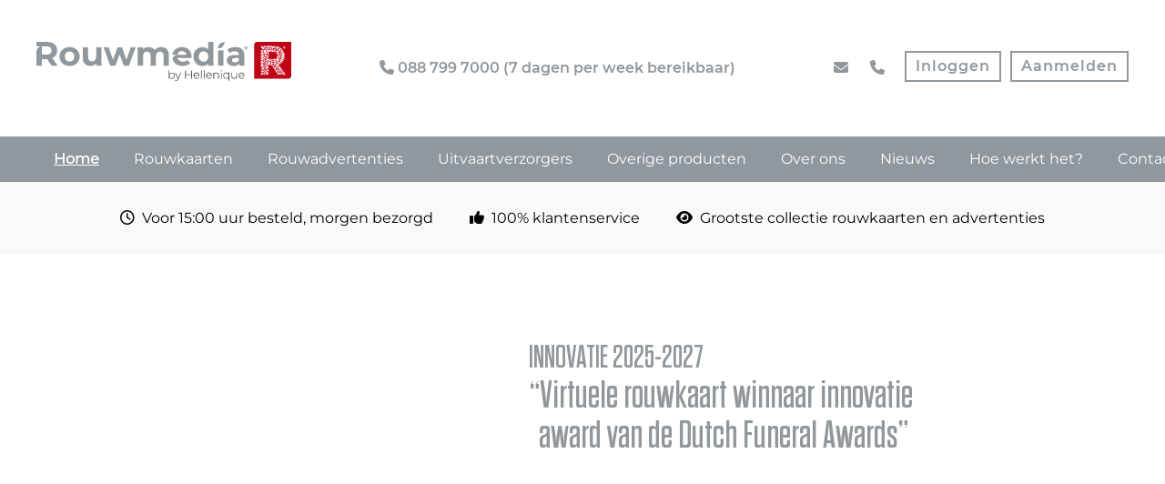

--- FILE ---
content_type: text/html; charset=UTF-8
request_url: https://www.rouwmedia.nl/
body_size: 40530
content:
<!DOCTYPE html>
<html lang="nl-NL" prefix="og: https://ogp.me/ns#" class="no-js">
<head>
	<!-- Google Tag Manager -->
	<script>(function(w,d,s,l,i){w[l]=w[l]||[];w[l].push({'gtm.start':
	new Date().getTime(),event:'gtm.js'});var f=d.getElementsByTagName(s)[0],
	j=d.createElement(s),dl=l!='dataLayer'?'&l='+l:'';j.async=true;j.src=
	'https://www.googletagmanager.com/gtm.js?id='+i+dl;f.parentNode.insertBefore(j,f);
	})(window,document,'script','dataLayer','GTM-579ZBHZ');</script>
	<!-- End Google Tag Manager -->
	<meta charset="UTF-8">
	<meta name="viewport" content="width=device-width, initial-scale=1">
	<meta name="theme-color" content="#000" />
    <meta name="msapplication-navbutton-color" content="#000" />  
    <meta name="apple-mobile-web-app-capable" content="yes">  
    <meta name="apple-mobile-web-app-status-bar-style" content="black-translucent">
	<link rel="profile" href="http://gmpg.org/xfn/11">
		<script>(function(html){html.className = html.className.replace(/\bno-js\b/,'js')})(document.documentElement);</script>
<script id="cookieyes" type="text/javascript" src="https://cdn-cookieyes.com/client_data/d28c984ec7bf573b4a27578f/script.js"></script>
<!-- Search Engine Optimization door Rank Math - https://rankmath.com/ -->
<title>Home - Rouwmedia</title>
<meta name="description" content="Rouwmedia.nl is marktleider op het gebied van rouwadvertenties, rouwdrukwerk en digitale rouwkaarten"/>
<meta name="robots" content="follow, index, max-snippet:-1, max-video-preview:-1, max-image-preview:large"/>
<link rel="canonical" href="https://www.rouwmedia.nl/" />
<meta property="og:locale" content="nl_NL" />
<meta property="og:type" content="website" />
<meta property="og:title" content="Home - Rouwmedia" />
<meta property="og:description" content="Rouwmedia.nl is marktleider op het gebied van rouwadvertenties, rouwdrukwerk en digitale rouwkaarten" />
<meta property="og:url" content="https://www.rouwmedia.nl/" />
<meta property="og:site_name" content="Rouwmedia" />
<meta property="og:updated_time" content="2025-10-03T09:03:34+02:00" />
<meta name="twitter:card" content="summary_large_image" />
<meta name="twitter:title" content="Home - Rouwmedia" />
<meta name="twitter:description" content="Rouwmedia.nl is marktleider op het gebied van rouwadvertenties, rouwdrukwerk en digitale rouwkaarten" />
<meta name="twitter:label1" content="Geschreven door" />
<meta name="twitter:data1" content="Administrator" />
<meta name="twitter:label2" content="Tijd om te lezen" />
<meta name="twitter:data2" content="6 minuten" />
<script type="application/ld+json" class="rank-math-schema">{"@context":"https://schema.org","@graph":[{"@type":"Organization","@id":"https://www.rouwmedia.nl/#organization","name":"Rouwmedia","url":"https://www.rouwmedia.nl","sameAs":["https://www.facebook.com/rouwmedia"],"logo":{"@type":"ImageObject","@id":"https://www.rouwmedia.nl/#logo","url":"https://www.rouwmedia.nl/wp-content/uploads/rouwmedia-logo-onderschrift.png","contentUrl":"https://www.rouwmedia.nl/wp-content/uploads/rouwmedia-logo-onderschrift.png","caption":"Rouwmedia","inLanguage":"nl-NL","width":"325","height":"325"}},{"@type":"WebSite","@id":"https://www.rouwmedia.nl/#website","url":"https://www.rouwmedia.nl","name":"Rouwmedia","publisher":{"@id":"https://www.rouwmedia.nl/#organization"},"inLanguage":"nl-NL","potentialAction":{"@type":"SearchAction","target":"https://www.rouwmedia.nl/?s={search_term_string}","query-input":"required name=search_term_string"}},{"@type":"WebPage","@id":"https://www.rouwmedia.nl/#webpage","url":"https://www.rouwmedia.nl/","name":"Home - Rouwmedia","datePublished":"2019-03-26T16:48:56+01:00","dateModified":"2025-10-03T09:03:34+02:00","about":{"@id":"https://www.rouwmedia.nl/#organization"},"isPartOf":{"@id":"https://www.rouwmedia.nl/#website"},"inLanguage":"nl-NL"},{"@type":"Person","@id":"https://www.rouwmedia.nl/author/admin/","name":"Administrator","url":"https://www.rouwmedia.nl/author/admin/","image":{"@type":"ImageObject","@id":"https://secure.gravatar.com/avatar/b9919621dcbd0964878f5a82322690c7184274ef7988a3665b6a9c0873dfaa62?s=96&amp;d=mm&amp;r=g","url":"https://secure.gravatar.com/avatar/b9919621dcbd0964878f5a82322690c7184274ef7988a3665b6a9c0873dfaa62?s=96&amp;d=mm&amp;r=g","caption":"Administrator","inLanguage":"nl-NL"},"worksFor":{"@id":"https://www.rouwmedia.nl/#organization"}},{"@type":"","headline":"Home - Rouwmedia","keywords":"Rouwmedia","datePublished":"2019-03-26T16:48:56+01:00","dateModified":"2025-10-03T09:03:34+02:00","author":{"@id":"https://www.rouwmedia.nl/author/admin/","name":"Administrator"},"publisher":{"@id":"https://www.rouwmedia.nl/#organization"},"description":"Rouwmedia.nl is marktleider op het gebied van rouwadvertenties, rouwdrukwerk en digitale rouwkaarten","name":"Home - Rouwmedia","@id":"https://www.rouwmedia.nl/#richSnippet","isPartOf":{"@id":"https://www.rouwmedia.nl/#webpage"},"inLanguage":"nl-NL","mainEntityOfPage":{"@id":"https://www.rouwmedia.nl/#webpage"}}]}</script>
<!-- /Rank Math WordPress SEO plugin -->

<link rel='dns-prefetch' href='//static.addtoany.com' />
<link rel="alternate" type="application/rss+xml" title="Rouwmedia &raquo; feed" href="https://www.rouwmedia.nl/feed/" />
<link rel="alternate" type="application/rss+xml" title="Rouwmedia &raquo; reacties feed" href="https://www.rouwmedia.nl/comments/feed/" />
<link rel="alternate" title="oEmbed (JSON)" type="application/json+oembed" href="https://www.rouwmedia.nl/wp-json/oembed/1.0/embed?url=https%3A%2F%2Fwww.rouwmedia.nl%2F" />
<link rel="alternate" title="oEmbed (XML)" type="text/xml+oembed" href="https://www.rouwmedia.nl/wp-json/oembed/1.0/embed?url=https%3A%2F%2Fwww.rouwmedia.nl%2F&#038;format=xml" />
<style id='wp-img-auto-sizes-contain-inline-css' type='text/css'>
img:is([sizes=auto i],[sizes^="auto," i]){contain-intrinsic-size:3000px 1500px}
/*# sourceURL=wp-img-auto-sizes-contain-inline-css */
</style>
<link rel='stylesheet' id='font-awesome-css' href='https://www.rouwmedia.nl/wp-content/plugins/advanced-product-labels-for-woocommerce/berocket/assets/css/font-awesome.min.css' type='text/css' media='all' />
<link rel='stylesheet' id='berocket_products_label_style-css' href='https://www.rouwmedia.nl/wp-content/plugins/advanced-product-labels-for-woocommerce/css/frontend.css' type='text/css' media='all' />
<style id='berocket_products_label_style-inline-css' type='text/css'>

        .berocket_better_labels:before,
        .berocket_better_labels:after {
            clear: both;
            content: " ";
            display: block;
        }
        .berocket_better_labels.berocket_better_labels_image {
            position: absolute!important;
            top: 0px!important;
            bottom: 0px!important;
            left: 0px!important;
            right: 0px!important;
            pointer-events: none;
        }
        .berocket_better_labels.berocket_better_labels_image * {
            pointer-events: none;
        }
        .berocket_better_labels.berocket_better_labels_image img,
        .berocket_better_labels.berocket_better_labels_image .fa,
        .berocket_better_labels.berocket_better_labels_image .berocket_color_label,
        .berocket_better_labels.berocket_better_labels_image .berocket_image_background,
        .berocket_better_labels .berocket_better_labels_line .br_alabel,
        .berocket_better_labels .berocket_better_labels_line .br_alabel span {
            pointer-events: all;
        }
        .berocket_better_labels .berocket_color_label,
        .br_alabel .berocket_color_label {
            width: 100%;
            height: 100%;
            display: block;
        }
        .berocket_better_labels .berocket_better_labels_position_left {
            text-align:left;
            float: left;
            clear: left;
        }
        .berocket_better_labels .berocket_better_labels_position_center {
            text-align:center;
        }
        .berocket_better_labels .berocket_better_labels_position_right {
            text-align:right;
            float: right;
            clear: right;
        }
        .berocket_better_labels.berocket_better_labels_label {
            clear: both
        }
        .berocket_better_labels .berocket_better_labels_line {
            line-height: 1px;
        }
        .berocket_better_labels.berocket_better_labels_label .berocket_better_labels_line {
            clear: none;
        }
        .berocket_better_labels .berocket_better_labels_position_left .berocket_better_labels_line {
            clear: left;
        }
        .berocket_better_labels .berocket_better_labels_position_right .berocket_better_labels_line {
            clear: right;
        }
        .berocket_better_labels .berocket_better_labels_line .br_alabel {
            display: inline-block;
            position: relative;
            top: 0!important;
            left: 0!important;
            right: 0!important;
            line-height: 1px;
        }.berocket_better_labels .berocket_better_labels_position {
                display: flex;
                flex-direction: column;
            }
            .berocket_better_labels .berocket_better_labels_position.berocket_better_labels_position_left {
                align-items: start;
            }
            .berocket_better_labels .berocket_better_labels_position.berocket_better_labels_position_right {
                align-items: end;
            }
            .rtl .berocket_better_labels .berocket_better_labels_position.berocket_better_labels_position_left {
                align-items: end;
            }
            .rtl .berocket_better_labels .berocket_better_labels_position.berocket_better_labels_position_right {
                align-items: start;
            }
            .berocket_better_labels .berocket_better_labels_position.berocket_better_labels_position_center {
                align-items: center;
            }
            .berocket_better_labels .berocket_better_labels_position .berocket_better_labels_inline {
                display: flex;
                align-items: start;
            }
/*# sourceURL=berocket_products_label_style-inline-css */
</style>
<style id='wp-emoji-styles-inline-css' type='text/css'>

	img.wp-smiley, img.emoji {
		display: inline !important;
		border: none !important;
		box-shadow: none !important;
		height: 1em !important;
		width: 1em !important;
		margin: 0 0.07em !important;
		vertical-align: -0.1em !important;
		background: none !important;
		padding: 0 !important;
	}
/*# sourceURL=wp-emoji-styles-inline-css */
</style>
<style id='classic-theme-styles-inline-css' type='text/css'>
/*! This file is auto-generated */
.wp-block-button__link{color:#fff;background-color:#32373c;border-radius:9999px;box-shadow:none;text-decoration:none;padding:calc(.667em + 2px) calc(1.333em + 2px);font-size:1.125em}.wp-block-file__button{background:#32373c;color:#fff;text-decoration:none}
/*# sourceURL=/wp-includes/css/classic-themes.min.css */
</style>
<style id='responsive-menu-inline-css' type='text/css'>
/** This file is major component of this plugin so please don't try to edit here. */
#rmp_menu_trigger-14403 {
  width: 55px;
  height: 55px;
  position: fixed;
  top: 15px;
  border-radius: 5px;
  display: none;
  text-decoration: none;
  right: 5%;
  background: #939891;
  transition: transform 0.5s, background-color 0.5s;
}
#rmp_menu_trigger-14403:hover, #rmp_menu_trigger-14403:focus {
  background: #939891;
  text-decoration: unset;
}
#rmp_menu_trigger-14403.is-active {
  background: #939891;
}
#rmp_menu_trigger-14403 .rmp-trigger-box {
  width: 25px;
  color: #ffffff;
}
#rmp_menu_trigger-14403 .rmp-trigger-icon-active, #rmp_menu_trigger-14403 .rmp-trigger-text-open {
  display: none;
}
#rmp_menu_trigger-14403.is-active .rmp-trigger-icon-active, #rmp_menu_trigger-14403.is-active .rmp-trigger-text-open {
  display: inline;
}
#rmp_menu_trigger-14403.is-active .rmp-trigger-icon-inactive, #rmp_menu_trigger-14403.is-active .rmp-trigger-text {
  display: none;
}
#rmp_menu_trigger-14403 .rmp-trigger-label {
  color: #ffffff;
  pointer-events: none;
  line-height: 13px;
  font-family: inherit;
  font-size: 14px;
  display: inline;
  text-transform: inherit;
}
#rmp_menu_trigger-14403 .rmp-trigger-label.rmp-trigger-label-top {
  display: block;
  margin-bottom: 12px;
}
#rmp_menu_trigger-14403 .rmp-trigger-label.rmp-trigger-label-bottom {
  display: block;
  margin-top: 12px;
}
#rmp_menu_trigger-14403 .responsive-menu-pro-inner {
  display: block;
}
#rmp_menu_trigger-14403 .rmp-trigger-icon-inactive .rmp-font-icon {
  color: #f4f3f2;
}
#rmp_menu_trigger-14403 .responsive-menu-pro-inner, #rmp_menu_trigger-14403 .responsive-menu-pro-inner::before, #rmp_menu_trigger-14403 .responsive-menu-pro-inner::after {
  width: 25px;
  height: 3px;
  background-color: #f4f3f2;
  border-radius: 4px;
  position: absolute;
}
#rmp_menu_trigger-14403 .rmp-trigger-icon-active .rmp-font-icon {
  color: #f4f3f2;
}
#rmp_menu_trigger-14403.is-active .responsive-menu-pro-inner, #rmp_menu_trigger-14403.is-active .responsive-menu-pro-inner::before, #rmp_menu_trigger-14403.is-active .responsive-menu-pro-inner::after {
  background-color: #f4f3f2;
}
#rmp_menu_trigger-14403:hover .rmp-trigger-icon-inactive .rmp-font-icon {
  color: #f4f3f2;
}
#rmp_menu_trigger-14403:not(.is-active):hover .responsive-menu-pro-inner, #rmp_menu_trigger-14403:not(.is-active):hover .responsive-menu-pro-inner::before, #rmp_menu_trigger-14403:not(.is-active):hover .responsive-menu-pro-inner::after {
  background-color: #f4f3f2;
}
#rmp_menu_trigger-14403 .responsive-menu-pro-inner::before {
  top: 10px;
}
#rmp_menu_trigger-14403 .responsive-menu-pro-inner::after {
  bottom: 10px;
}
#rmp_menu_trigger-14403.is-active .responsive-menu-pro-inner::after {
  bottom: 0;
}
/* Hamburger menu styling */
@media screen and (max-width: 1240px) {
  /** Menu Title Style */
  /** Menu Additional Content Style */
  .site-header {
    display: none !important;
  }
  #rmp_menu_trigger-14403 {
    display: block;
  }
  #rmp-container-14403 {
    position: fixed;
    top: 0;
    margin: 0;
    transition: transform 0.5s;
    overflow: auto;
    display: block;
    width: 40%;
    min-width: 280px;
    background-color: #f4f3f2;
    background-image: url("");
    height: 100%;
    left: 0;
    padding-top: 0px;
    padding-left: 0px;
    padding-bottom: 0px;
    padding-right: 0px;
  }
  #rmp-menu-wrap-14403 {
    padding-top: 0px;
    padding-left: 0px;
    padding-bottom: 0px;
    padding-right: 0px;
    background-color: #f4f3f2;
  }
  #rmp-menu-wrap-14403 .rmp-menu, #rmp-menu-wrap-14403 .rmp-submenu {
    width: 100%;
    box-sizing: border-box;
    margin: 0;
    padding: 0;
  }
  #rmp-menu-wrap-14403 .rmp-submenu-depth-1 .rmp-menu-item-link {
    padding-left: 10%;
  }
  #rmp-menu-wrap-14403 .rmp-submenu-depth-2 .rmp-menu-item-link {
    padding-left: 15%;
  }
  #rmp-menu-wrap-14403 .rmp-submenu-depth-3 .rmp-menu-item-link {
    padding-left: 20%;
  }
  #rmp-menu-wrap-14403 .rmp-submenu-depth-4 .rmp-menu-item-link {
    padding-left: 25%;
  }
  #rmp-menu-wrap-14403 .rmp-submenu.rmp-submenu-open {
    display: block;
  }
  #rmp-menu-wrap-14403 .rmp-menu-item {
    width: 100%;
    list-style: none;
    margin: 0;
  }
  #rmp-menu-wrap-14403 .rmp-menu-item-link {
    height: 40px;
    line-height: 40px;
    font-size: 13px;
    border-bottom: 1px solid #f4f3f2;
    font-family: inherit;
    color: #939891;
    text-align: left;
    background-color: #f4f3f2;
    font-weight: normal;
    letter-spacing: 0px;
    display: block;
    box-sizing: border-box;
    width: 100%;
    text-decoration: none;
    position: relative;
    overflow: hidden;
    transition: background-color 0.5s, border-color 0.5s, 0.5s;
    padding: 0 5%;
    padding-right: 50px;
  }
  #rmp-menu-wrap-14403 .rmp-menu-item-link:after, #rmp-menu-wrap-14403 .rmp-menu-item-link:before {
    display: none;
  }
  #rmp-menu-wrap-14403 .rmp-menu-item-link:hover, #rmp-menu-wrap-14403 .rmp-menu-item-link:focus {
    color: #939891;
    border-color: #f4f3f2;
    background-color: #f4f3f2;
  }
  #rmp-menu-wrap-14403 .rmp-menu-item-link:focus {
    outline: none;
    border-color: unset;
    box-shadow: unset;
  }
  #rmp-menu-wrap-14403 .rmp-menu-item-link .rmp-font-icon {
    height: 40px;
    line-height: 40px;
    margin-right: 10px;
    font-size: 13px;
  }
  #rmp-menu-wrap-14403 .rmp-menu-current-item .rmp-menu-item-link {
    color: #939891;
    border-color: #f4f3f2;
    background-color: #f4f3f2;
  }
  #rmp-menu-wrap-14403 .rmp-menu-current-item .rmp-menu-item-link:hover, #rmp-menu-wrap-14403 .rmp-menu-current-item .rmp-menu-item-link:focus {
    color: #939891;
    border-color: #f4f3f2;
    background-color: #f4f3f2;
  }
  #rmp-menu-wrap-14403 .rmp-menu-subarrow {
    position: absolute;
    top: 0;
    bottom: 0;
    text-align: center;
    overflow: hidden;
    background-size: cover;
    overflow: hidden;
    right: 0;
    border-left-style: solid;
    border-left-color: #f4f3f2;
    border-left-width: 1px;
    height: 39px;
    width: 40px;
    color: #939891;
    background-color: #f4f3f2;
  }
  #rmp-menu-wrap-14403 .rmp-menu-subarrow svg {
    fill: #939891;
  }
  #rmp-menu-wrap-14403 .rmp-menu-subarrow:hover {
    color: #939891;
    border-color: #f4f3f2;
    background-color: #f4f3f2;
  }
  #rmp-menu-wrap-14403 .rmp-menu-subarrow:hover svg {
    fill: #939891;
  }
  #rmp-menu-wrap-14403 .rmp-menu-subarrow .rmp-font-icon {
    margin-right: unset;
  }
  #rmp-menu-wrap-14403 .rmp-menu-subarrow * {
    vertical-align: middle;
    line-height: 39px;
  }
  #rmp-menu-wrap-14403 .rmp-menu-subarrow-active {
    display: block;
    background-size: cover;
    color: #939891;
    border-color: #f4f3f2;
    background-color: #f4f3f2;
  }
  #rmp-menu-wrap-14403 .rmp-menu-subarrow-active svg {
    fill: #939891;
  }
  #rmp-menu-wrap-14403 .rmp-menu-subarrow-active:hover {
    color: #939891;
    border-color: #f4f3f2;
    background-color: #f4f3f2;
  }
  #rmp-menu-wrap-14403 .rmp-menu-subarrow-active:hover svg {
    fill: #939891;
  }
  #rmp-menu-wrap-14403 .rmp-submenu {
    display: none;
  }
  #rmp-menu-wrap-14403 .rmp-submenu .rmp-menu-item-link {
    height: 40px;
    line-height: 40px;
    letter-spacing: 0px;
    font-size: 13px;
    border-bottom: 1px solid #f4f3f2;
    font-family: inherit;
    font-weight: normal;
    color: #939891;
    text-align: left;
    background-color: #f4f3f2;
  }
  #rmp-menu-wrap-14403 .rmp-submenu .rmp-menu-item-link:hover, #rmp-menu-wrap-14403 .rmp-submenu .rmp-menu-item-link:focus {
    color: #939891;
    border-color: #f4f3f2;
    background-color: #f4f3f2;
  }
  #rmp-menu-wrap-14403 .rmp-submenu .rmp-menu-current-item .rmp-menu-item-link {
    color: #939891;
    border-color: #f4f3f2;
    background-color: #f4f3f2;
  }
  #rmp-menu-wrap-14403 .rmp-submenu .rmp-menu-current-item .rmp-menu-item-link:hover, #rmp-menu-wrap-14403 .rmp-submenu .rmp-menu-current-item .rmp-menu-item-link:focus {
    color: #939891;
    border-color: #f4f3f2;
    background-color: #f4f3f2;
  }
  #rmp-menu-wrap-14403 .rmp-submenu .rmp-menu-subarrow {
    right: 0;
    border-right: unset;
    border-left-style: solid;
    border-left-color: #1d4354;
    border-left-width: 0px;
    height: 39px;
    line-height: 39px;
    width: 40px;
    color: #fff;
    background-color: inherit;
  }
  #rmp-menu-wrap-14403 .rmp-submenu .rmp-menu-subarrow:hover {
    color: #fff;
    border-color: #3f3f3f;
    background-color: inherit;
  }
  #rmp-menu-wrap-14403 .rmp-submenu .rmp-menu-subarrow-active {
    color: #fff;
    border-color: #1d4354;
    background-color: inherit;
  }
  #rmp-menu-wrap-14403 .rmp-submenu .rmp-menu-subarrow-active:hover {
    color: #fff;
    border-color: #3f3f3f;
    background-color: inherit;
  }
  #rmp-menu-wrap-14403 .rmp-menu-item-description {
    margin: 0;
    padding: 5px 5%;
    opacity: 0.8;
    color: #939891;
  }
  #rmp-search-box-14403 {
    display: block;
    padding-top: 0px;
    padding-left: 5%;
    padding-bottom: 0px;
    padding-right: 5%;
  }
  #rmp-search-box-14403 .rmp-search-form {
    margin: 0;
  }
  #rmp-search-box-14403 .rmp-search-box {
    background: #ffffff;
    border: 1px solid #dadada;
    color: #333333;
    width: 100%;
    padding: 0 5%;
    border-radius: 30px;
    height: 45px;
    -webkit-appearance: none;
  }
  #rmp-search-box-14403 .rmp-search-box::placeholder {
    color: #c7c7cd;
  }
  #rmp-search-box-14403 .rmp-search-box:focus {
    background-color: #ffffff;
    outline: 2px solid #dadada;
    color: #333333;
  }
  #rmp-menu-title-14403 {
    background-color: #f4f3f2;
    color: #939891;
    text-align: left;
    font-size: 13px;
    padding-top: 10%;
    padding-left: 5%;
    padding-bottom: 0%;
    padding-right: 5%;
    font-weight: 400;
    transition: background-color 0.5s, border-color 0.5s, color 0.5s;
  }
  #rmp-menu-title-14403:hover {
    background-color: #f4f3f2;
    color: #939891;
  }
  #rmp-menu-title-14403 > .rmp-menu-title-link {
    color: #939891;
    width: 100%;
    background-color: unset;
    text-decoration: none;
  }
  #rmp-menu-title-14403 > .rmp-menu-title-link:hover {
    color: #939891;
  }
  #rmp-menu-title-14403 .rmp-font-icon {
    font-size: 13px;
  }
  #rmp-menu-additional-content-14403 {
    padding-top: 0px;
    padding-left: 5%;
    padding-bottom: 0px;
    padding-right: 5%;
    color: #ffffff;
    text-align: center;
    font-size: 16px;
  }
}
/**
This file contents common styling of menus.
*/
.rmp-container {
  display: none;
  visibility: visible;
  padding: 0px 0px 0px 0px;
  z-index: 99998;
  transition: all 0.3s;
  /** Scrolling bar in menu setting box **/
}
.rmp-container.rmp-fade-top, .rmp-container.rmp-fade-left, .rmp-container.rmp-fade-right, .rmp-container.rmp-fade-bottom {
  display: none;
}
.rmp-container.rmp-slide-left, .rmp-container.rmp-push-left {
  transform: translateX(-100%);
  -ms-transform: translateX(-100%);
  -webkit-transform: translateX(-100%);
  -moz-transform: translateX(-100%);
}
.rmp-container.rmp-slide-left.rmp-menu-open, .rmp-container.rmp-push-left.rmp-menu-open {
  transform: translateX(0);
  -ms-transform: translateX(0);
  -webkit-transform: translateX(0);
  -moz-transform: translateX(0);
}
.rmp-container.rmp-slide-right, .rmp-container.rmp-push-right {
  transform: translateX(100%);
  -ms-transform: translateX(100%);
  -webkit-transform: translateX(100%);
  -moz-transform: translateX(100%);
}
.rmp-container.rmp-slide-right.rmp-menu-open, .rmp-container.rmp-push-right.rmp-menu-open {
  transform: translateX(0);
  -ms-transform: translateX(0);
  -webkit-transform: translateX(0);
  -moz-transform: translateX(0);
}
.rmp-container.rmp-slide-top, .rmp-container.rmp-push-top {
  transform: translateY(-100%);
  -ms-transform: translateY(-100%);
  -webkit-transform: translateY(-100%);
  -moz-transform: translateY(-100%);
}
.rmp-container.rmp-slide-top.rmp-menu-open, .rmp-container.rmp-push-top.rmp-menu-open {
  transform: translateY(0);
  -ms-transform: translateY(0);
  -webkit-transform: translateY(0);
  -moz-transform: translateY(0);
}
.rmp-container.rmp-slide-bottom, .rmp-container.rmp-push-bottom {
  transform: translateY(100%);
  -ms-transform: translateY(100%);
  -webkit-transform: translateY(100%);
  -moz-transform: translateY(100%);
}
.rmp-container.rmp-slide-bottom.rmp-menu-open, .rmp-container.rmp-push-bottom.rmp-menu-open {
  transform: translateX(0);
  -ms-transform: translateX(0);
  -webkit-transform: translateX(0);
  -moz-transform: translateX(0);
}
.rmp-container::-webkit-scrollbar {
  width: 0px;
}
.rmp-container ::-webkit-scrollbar-track {
  box-shadow: inset 0 0 5px transparent;
}
.rmp-container ::-webkit-scrollbar-thumb {
  background: transparent;
}
.rmp-container ::-webkit-scrollbar-thumb:hover {
  background: transparent;
}
.rmp-container .rmp-menu-wrap .rmp-menu {
  transition: none;
  border-radius: 0;
  box-shadow: none;
  background: none;
  border: 0;
  bottom: auto;
  box-sizing: border-box;
  clip: auto;
  color: #666;
  display: block;
  float: none;
  font-family: inherit;
  font-size: 14px;
  height: auto;
  left: auto;
  line-height: 1.7;
  list-style-type: none;
  margin: 0;
  min-height: auto;
  max-height: none;
  opacity: 1;
  outline: none;
  overflow: visible;
  padding: 0;
  position: relative;
  pointer-events: auto;
  right: auto;
  text-align: left;
  text-decoration: none;
  text-indent: 0;
  text-transform: none;
  transform: none;
  top: auto;
  visibility: inherit;
  width: auto;
  word-wrap: break-word;
  white-space: normal;
}
.rmp-container .rmp-menu-additional-content {
  display: block;
  word-break: break-word;
}
.rmp-container .rmp-menu-title {
  display: flex;
  flex-direction: column;
}
.rmp-container .rmp-menu-title .rmp-menu-title-image {
  max-width: 100%;
  margin-bottom: 15px;
  display: block;
  margin: auto;
  margin-bottom: 15px;
}
button.rmp_menu_trigger {
  z-index: 999999;
  overflow: hidden;
  outline: none;
  border: 0;
  display: none;
  margin: 0;
  transition: transform 0.5s, background-color 0.5s;
  padding: 0;
}
button.rmp_menu_trigger .responsive-menu-pro-inner::before, button.rmp_menu_trigger .responsive-menu-pro-inner::after {
  content: "";
  display: block;
}
button.rmp_menu_trigger .responsive-menu-pro-inner::before {
  top: 10px;
}
button.rmp_menu_trigger .responsive-menu-pro-inner::after {
  bottom: 10px;
}
button.rmp_menu_trigger .rmp-trigger-box {
  width: 40px;
  display: inline-block;
  position: relative;
  pointer-events: none;
  vertical-align: super;
}
.admin-bar .rmp-container, .admin-bar .rmp_menu_trigger {
  margin-top: 32px !important;
}
@media screen and (max-width: 782px) {
  .admin-bar .rmp-container, .admin-bar .rmp_menu_trigger {
    margin-top: 46px !important;
  }
}
/*  Menu Trigger Boring Animation */
.rmp-menu-trigger-boring .responsive-menu-pro-inner {
  transition-property: none;
}
.rmp-menu-trigger-boring .responsive-menu-pro-inner::after, .rmp-menu-trigger-boring .responsive-menu-pro-inner::before {
  transition-property: none;
}
.rmp-menu-trigger-boring.is-active .responsive-menu-pro-inner {
  transform: rotate(45deg);
}
.rmp-menu-trigger-boring.is-active .responsive-menu-pro-inner:before {
  top: 0;
  opacity: 0;
}
.rmp-menu-trigger-boring.is-active .responsive-menu-pro-inner:after {
  bottom: 0;
  transform: rotate(-90deg);
}

/*# sourceURL=responsive-menu-inline-css */
</style>
<link rel='stylesheet' id='dashicons-css' href='https://www.rouwmedia.nl/wp-includes/css/dashicons.min.css' type='text/css' media='all' />
<link rel='stylesheet' id='woof-css' href='https://www.rouwmedia.nl/wp-content/plugins/woocommerce-products-filter/css/front.css' type='text/css' media='all' />
<style id='woof-inline-css' type='text/css'>

.woof_products_top_panel li span, .woof_products_top_panel2 li span{background: url(https://www.rouwmedia.nl/wp-content/webp-express/webp-images/plugins/woocommerce-products-filter/img/delete.png.webp);background-size: 14px 14px;background-repeat: no-repeat;background-position: right;}
.woof_edit_view{
                    display: none;
                }

/*# sourceURL=woof-inline-css */
</style>
<link rel='stylesheet' id='chosen-drop-down-css' href='https://www.rouwmedia.nl/wp-content/plugins/woocommerce-products-filter/js/chosen/chosen.min.css' type='text/css' media='all' />
<link rel='stylesheet' id='icheck-jquery-color-flat-css' href='https://www.rouwmedia.nl/wp-content/plugins/woocommerce-products-filter/js/icheck/skins/flat/_all.css' type='text/css' media='all' />
<link rel='stylesheet' id='icheck-jquery-color-square-css' href='https://www.rouwmedia.nl/wp-content/plugins/woocommerce-products-filter/js/icheck/skins/square/_all.css' type='text/css' media='all' />
<link rel='stylesheet' id='icheck-jquery-color-minimal-css' href='https://www.rouwmedia.nl/wp-content/plugins/woocommerce-products-filter/js/icheck/skins/minimal/_all.css' type='text/css' media='all' />
<link rel='stylesheet' id='woof_by_author_html_items-css' href='https://www.rouwmedia.nl/wp-content/plugins/woocommerce-products-filter/ext/by_author/css/by_author.css' type='text/css' media='all' />
<link rel='stylesheet' id='woof_by_instock_html_items-css' href='https://www.rouwmedia.nl/wp-content/plugins/woocommerce-products-filter/ext/by_instock/css/by_instock.css' type='text/css' media='all' />
<link rel='stylesheet' id='woof_by_onsales_html_items-css' href='https://www.rouwmedia.nl/wp-content/plugins/woocommerce-products-filter/ext/by_onsales/css/by_onsales.css' type='text/css' media='all' />
<link rel='stylesheet' id='woof_by_text_html_items-css' href='https://www.rouwmedia.nl/wp-content/plugins/woocommerce-products-filter/ext/by_text/assets/css/front.css' type='text/css' media='all' />
<link rel='stylesheet' id='woof_label_html_items-css' href='https://www.rouwmedia.nl/wp-content/plugins/woocommerce-products-filter/ext/label/css/html_types/label.css' type='text/css' media='all' />
<link rel='stylesheet' id='woof_select_radio_check_html_items-css' href='https://www.rouwmedia.nl/wp-content/plugins/woocommerce-products-filter/ext/select_radio_check/css/html_types/select_radio_check.css' type='text/css' media='all' />
<link rel='stylesheet' id='woof_sd_html_items_checkbox-css' href='https://www.rouwmedia.nl/wp-content/plugins/woocommerce-products-filter/ext/smart_designer/css/elements/checkbox.css' type='text/css' media='all' />
<link rel='stylesheet' id='woof_sd_html_items_radio-css' href='https://www.rouwmedia.nl/wp-content/plugins/woocommerce-products-filter/ext/smart_designer/css/elements/radio.css' type='text/css' media='all' />
<link rel='stylesheet' id='woof_sd_html_items_switcher-css' href='https://www.rouwmedia.nl/wp-content/plugins/woocommerce-products-filter/ext/smart_designer/css/elements/switcher.css' type='text/css' media='all' />
<link rel='stylesheet' id='woof_sd_html_items_color-css' href='https://www.rouwmedia.nl/wp-content/plugins/woocommerce-products-filter/ext/smart_designer/css/elements/color.css' type='text/css' media='all' />
<link rel='stylesheet' id='woof_sd_html_items_tooltip-css' href='https://www.rouwmedia.nl/wp-content/plugins/woocommerce-products-filter/ext/smart_designer/css/tooltip.css' type='text/css' media='all' />
<link rel='stylesheet' id='woof_sd_html_items_front-css' href='https://www.rouwmedia.nl/wp-content/plugins/woocommerce-products-filter/ext/smart_designer/css/front.css' type='text/css' media='all' />
<link rel='stylesheet' id='woof-switcher23-css' href='https://www.rouwmedia.nl/wp-content/plugins/woocommerce-products-filter/css/switcher.css' type='text/css' media='all' />
<link rel='stylesheet' id='woocommerce-layout-css' href='https://www.rouwmedia.nl/wp-content/plugins/woocommerce/assets/css/woocommerce-layout.css' type='text/css' media='all' />
<link rel='stylesheet' id='woocommerce-smallscreen-css' href='https://www.rouwmedia.nl/wp-content/plugins/woocommerce/assets/css/woocommerce-smallscreen.css' type='text/css' media='only screen and (max-width: 768px)' />
<link rel='stylesheet' id='woocommerce-general-css' href='https://www.rouwmedia.nl/wp-content/plugins/woocommerce/assets/css/woocommerce.css' type='text/css' media='all' />
<style id='woocommerce-inline-inline-css' type='text/css'>
.woocommerce form .form-row .required { visibility: visible; }
/*# sourceURL=woocommerce-inline-inline-css */
</style>
<link rel='stylesheet' id='testimonial-rotator-style-css' href='https://www.rouwmedia.nl/wp-content/plugins/testimonial-rotator/testimonial-rotator-style.css' type='text/css' media='all' />
<link rel='stylesheet' id='brands-styles-css' href='https://www.rouwmedia.nl/wp-content/plugins/woocommerce/assets/css/brands.css' type='text/css' media='all' />
<link rel='stylesheet' id='genericons-css' href='https://www.rouwmedia.nl/wp-content/themes/twentysixteen/genericons/genericons.css' type='text/css' media='all' />
<link rel='stylesheet' id='twentysixteen-style-css' href='https://www.rouwmedia.nl/wp-content/themes/twentysixteen-child/style.css' type='text/css' media='all' />
<link rel='stylesheet' id='wpdreams-asl-basic-css' href='https://www.rouwmedia.nl/wp-content/plugins/ajax-search-lite/css/style.basic.css' type='text/css' media='all' />
<style id='wpdreams-asl-basic-inline-css' type='text/css'>

					div[id*='ajaxsearchlitesettings'].searchsettings .asl_option_inner label {
						font-size: 0px !important;
						color: rgba(0, 0, 0, 0);
					}
					div[id*='ajaxsearchlitesettings'].searchsettings .asl_option_inner label:after {
						font-size: 11px !important;
						position: absolute;
						top: 0;
						left: 0;
						z-index: 1;
					}
					.asl_w_container {
						width: 100%;
						margin: 0px 0px 0px 0px;
						min-width: 200px;
					}
					div[id*='ajaxsearchlite'].asl_m {
						width: 100%;
					}
					div[id*='ajaxsearchliteres'].wpdreams_asl_results div.resdrg span.highlighted {
						font-weight: bold;
						color: rgba(217, 49, 43, 1);
						background-color: rgba(238, 238, 238, 1);
					}
					div[id*='ajaxsearchliteres'].wpdreams_asl_results .results img.asl_image {
						width: 70px;
						height: 70px;
						object-fit: cover;
					}
					div[id*='ajaxsearchlite'].asl_r .results {
						max-height: none;
					}
					div[id*='ajaxsearchlite'].asl_r {
						position: absolute;
					}
				
							.asl_w, .asl_w * {font-family:inherit !important;}
							.asl_m input[type=search]::placeholder{font-family:inherit !important;}
							.asl_m input[type=search]::-webkit-input-placeholder{font-family:inherit !important;}
							.asl_m input[type=search]::-moz-placeholder{font-family:inherit !important;}
							.asl_m input[type=search]:-ms-input-placeholder{font-family:inherit !important;}
						
						div.asl_r.asl_w.vertical .results .item::after {
							display: block;
							position: absolute;
							bottom: 0;
							content: '';
							height: 1px;
							width: 100%;
							background: #D8D8D8;
						}
						div.asl_r.asl_w.vertical .results .item.asl_last_item::after {
							display: none;
						}
					
/*# sourceURL=wpdreams-asl-basic-inline-css */
</style>
<link rel='stylesheet' id='wpdreams-asl-instance-css' href='https://www.rouwmedia.nl/wp-content/plugins/ajax-search-lite/css/style-underline.css' type='text/css' media='all' />
<link rel='stylesheet' id='js_composer_front-css' href='https://www.rouwmedia.nl/wp-content/plugins/js_composer/assets/css/js_composer.min.css' type='text/css' media='all' />
<link rel='stylesheet' id='addtoany-css' href='https://www.rouwmedia.nl/wp-content/plugins/add-to-any/addtoany.min.css' type='text/css' media='all' />
<link rel='stylesheet' id='lepopup-style-css' href='https://www.rouwmedia.nl/wp-content/plugins/halfdata-green-popups/css/style.css' type='text/css' media='all' />
<link rel='stylesheet' id='airdatepicker-css' href='https://www.rouwmedia.nl/wp-content/plugins/halfdata-green-popups/css/airdatepicker.css' type='text/css' media='all' />
<link rel='stylesheet' id='theme-main-css' href='https://www.rouwmedia.nl/wp-content/themes/twentysixteen-child/css/compiled/style.css' type='text/css' media='all' />
<link rel="stylesheet" type="text/css" href="https://www.rouwmedia.nl/wp-content/plugins/nextend-smart-slider3-pro/Public/SmartSlider3/Application/Frontend/Assets/dist/smartslider.min.css?ver=667fb12b" media="all">
<link rel="stylesheet" type="text/css" href="https://fonts.googleapis.com/css?display=swap&amp;family=Montserrat%3A300%2C400" media="all">
<style data-related="n2-ss-5">div#n2-ss-5 .n2-ss-slider-1{position:relative;display:grid;}div#n2-ss-5 .n2-ss-slider-2{display:grid;grid-template-areas:'full';position:relative;overflow:hidden;border:0px solid RGBA(62,62,62,1);box-sizing:border-box;border-radius:0px;background-repeat:repeat;background-position:50% 50%;background-size:cover;background-attachment:scroll;z-index:1;}div#n2-ss-5 .n2-ss-slider-2 > *{grid-area:full;}div#n2-ss-5 .n2-ss-slider-2 > .n2-ss-preserve-size{max-width:1200px;}div#n2-ss-5 .n2-ss-slider-3{display:grid;grid-template-areas:'cover';position:relative;overflow:hidden;z-index:20;}div#n2-ss-5 .n2-ss-slider-3 > *{grid-area:cover;}div#n2-ss-5 .n2-ss-showcase-slides{place-self:center;position:relative;display:grid;grid-template-areas:'slide';width:100%;max-width:500px;perspective-origin:50% 50%;perspective:2000px;opacity:0.001;transform:translateX(-100000px);}div#n2-ss-5 .n2-ss-showcase-slides > *{grid-area:slide;}div#n2-ss-5 .n2-ss-showcase-slides--ready{animation-name:showcase-fade-in;animation-duration:1s;opacity:1;transform:none;}div#n2-ss-5 .n2-ss-slide{display:block;width:100%;border-radius:0px;border:0px solid RGBA(62,62,62,1);box-sizing:border-box;}div#n2-ss-5.n2-ss-showcase-vertical .n2-ss-slide{clear:left;}div#n2-ss-5 .n2-ss-slide-inner{position:relative;width:100%;height:100%;z-index:20;}div#n2-ss-5 .n2-ss-showcase-overlay{width:100%;height:100%;cursor:pointer;position:absolute;top:0;left:0;z-index:2000000;display:block;}div#n2-ss-5 .n2-ss-slide-active .n2-ss-showcase-overlay{display:none;}div#n2-ss-5 .smart-slider-animate-in .n2-ss-showcase-overlay,div#n2-ss-5 .smart-slider-animate-out .n2-ss-showcase-overlay{display:block;}div#n2-ss-5 .n2-ss-slide-active{z-index:3;display:block;}div#n2-ss-5 .n2-ss-slide{perspective:2000px;}@keyframes showcase-fade-in{from{opacity:0;}to{opacity:1;}}div#n2-ss-5 .nextend-arrow{cursor:pointer;overflow:hidden;line-height:0 !important;z-index:18;-webkit-user-select:none;}div#n2-ss-5 .nextend-arrow img{position:relative;display:block;}div#n2-ss-5 .nextend-arrow img.n2-arrow-hover-img{display:none;}div#n2-ss-5 .nextend-arrow:FOCUS img.n2-arrow-hover-img,div#n2-ss-5 .nextend-arrow:HOVER img.n2-arrow-hover-img{display:inline;}div#n2-ss-5 .nextend-arrow:FOCUS img.n2-arrow-normal-img,div#n2-ss-5 .nextend-arrow:HOVER img.n2-arrow-normal-img{display:none;}div#n2-ss-5 .nextend-arrow-animated{overflow:hidden;}div#n2-ss-5 .nextend-arrow-animated > div{position:relative;}div#n2-ss-5 .nextend-arrow-animated .n2-active{position:absolute;}div#n2-ss-5 .nextend-arrow-animated-fade{transition:background 0.3s, opacity 0.4s;}div#n2-ss-5 .nextend-arrow-animated-horizontal > div{transition:all 0.4s;transform:none;}div#n2-ss-5 .nextend-arrow-animated-horizontal .n2-active{top:0;}div#n2-ss-5 .nextend-arrow-previous.nextend-arrow-animated-horizontal .n2-active{left:100%;}div#n2-ss-5 .nextend-arrow-next.nextend-arrow-animated-horizontal .n2-active{right:100%;}div#n2-ss-5 .nextend-arrow-previous.nextend-arrow-animated-horizontal:HOVER > div,div#n2-ss-5 .nextend-arrow-previous.nextend-arrow-animated-horizontal:FOCUS > div{transform:translateX(-100%);}div#n2-ss-5 .nextend-arrow-next.nextend-arrow-animated-horizontal:HOVER > div,div#n2-ss-5 .nextend-arrow-next.nextend-arrow-animated-horizontal:FOCUS > div{transform:translateX(100%);}div#n2-ss-5 .nextend-arrow-animated-vertical > div{transition:all 0.4s;transform:none;}div#n2-ss-5 .nextend-arrow-animated-vertical .n2-active{left:0;}div#n2-ss-5 .nextend-arrow-previous.nextend-arrow-animated-vertical .n2-active{top:100%;}div#n2-ss-5 .nextend-arrow-next.nextend-arrow-animated-vertical .n2-active{bottom:100%;}div#n2-ss-5 .nextend-arrow-previous.nextend-arrow-animated-vertical:HOVER > div,div#n2-ss-5 .nextend-arrow-previous.nextend-arrow-animated-vertical:FOCUS > div{transform:translateY(-100%);}div#n2-ss-5 .nextend-arrow-next.nextend-arrow-animated-vertical:HOVER > div,div#n2-ss-5 .nextend-arrow-next.nextend-arrow-animated-vertical:FOCUS > div{transform:translateY(100%);}div#n2-ss-5 .n2-font-807a3674b13646a16588a1cfdc5c0d9c-hover{font-family: 'Montserrat';color: #000000;font-size:150%;text-shadow: none;line-height: 1.5;font-weight: normal;font-style: normal;text-decoration: none;text-align: inherit;letter-spacing: normal;word-spacing: normal;text-transform: none;font-weight: 400;}div#n2-ss-5 .n-uc-yIBvlrsMCwxG{padding:10px 10px 10px 10px}div#n2-ss-5 .n-uc-W8Z0QzVo15Zr-inner{padding:10px 10px 10px 10px;justify-content:center}div#n2-ss-5 .n-uc-W8Z0QzVo15Zr{align-self:center;}div#n2-ss-5 .n-uc-QfUSG0rZG8aV{padding:10px 10px 10px 10px}div#n2-ss-5 .n-uc-rSHrd3JhWeDB-inner{padding:10px 10px 10px 10px;justify-content:center}div#n2-ss-5 .n-uc-rSHrd3JhWeDB{align-self:center;}div#n2-ss-5 .n-uc-d2gmOmAHa6zE{padding:10px 10px 10px 10px}div#n2-ss-5 .n-uc-UDdGBYsyzQ8s-inner{padding:10px 10px 10px 10px;justify-content:center}div#n2-ss-5 .n-uc-UDdGBYsyzQ8s{align-self:center;}div#n2-ss-5 .n-uc-HvnRcUVtzrKx{padding:10px 10px 10px 10px}div#n2-ss-5 .n-uc-oAMaWJHKTPat-inner{padding:10px 10px 10px 10px;justify-content:center}div#n2-ss-5 .n-uc-oAMaWJHKTPat{align-self:center;}div#n2-ss-5 .n-uc-QJMvnUKTRFIT{padding:10px 10px 10px 10px}div#n2-ss-5 .n-uc-7nLyTMcnyUc1-inner{padding:10px 10px 10px 10px;justify-content:center}div#n2-ss-5 .n-uc-7nLyTMcnyUc1{align-self:center;}div#n2-ss-5 .n-uc-Yd6KuozRDjIn{padding:10px 10px 10px 10px}div#n2-ss-5 .n-uc-qzILqyBVA9jG-inner{padding:10px 10px 10px 10px;justify-content:center}div#n2-ss-5 .n-uc-qzILqyBVA9jG{align-self:center;}div#n2-ss-5 .n-uc-mZzhUaHzEl9V{padding:10px 10px 10px 10px}div#n2-ss-5 .n-uc-hS5k1OrtZFUd-inner{padding:10px 10px 10px 10px;justify-content:center}div#n2-ss-5 .n-uc-hS5k1OrtZFUd{align-self:center;}div#n2-ss-5 .n-uc-kyEFNiQwyYB5{padding:10px 10px 10px 10px}div#n2-ss-5 .n-uc-fKUwufGPRSpv-inner{padding:10px 10px 10px 10px;justify-content:center}div#n2-ss-5 .n-uc-fKUwufGPRSpv{align-self:center;}div#n2-ss-5 .n-uc-Eqzh0DXENrUe{padding:10px 10px 10px 10px}div#n2-ss-5 .n-uc-Wi9gNbPeqaON-inner{padding:10px 10px 10px 10px;justify-content:center}div#n2-ss-5 .n-uc-Wi9gNbPeqaON{align-self:center;}div#n2-ss-5 .n-uc-JvpZpD15lUbz{padding:10px 10px 10px 10px}div#n2-ss-5 .n-uc-ZmdOUYIHdlvS-inner{padding:10px 10px 10px 10px;justify-content:center}div#n2-ss-5 .n-uc-ZmdOUYIHdlvS{align-self:center;}div#n2-ss-5 .n-uc-0w04c9XOdLTY{padding:10px 10px 10px 10px}div#n2-ss-5 .n-uc-K6PBy1aD5oTg-inner{padding:10px 10px 10px 10px;justify-content:center}div#n2-ss-5 .n-uc-K6PBy1aD5oTg{align-self:center;}div#n2-ss-5 .n-uc-IBKkFZhUr5X5{padding:10px 10px 10px 10px}div#n2-ss-5 .n-uc-q18T8BuLMnbl-inner{padding:10px 10px 10px 10px;justify-content:center}div#n2-ss-5 .n-uc-q18T8BuLMnbl{align-self:center;}div#n2-ss-5 .n-uc-RrWM95YlxrAJ{padding:10px 10px 10px 10px}div#n2-ss-5 .n-uc-YsIqyBzdv9sJ-inner{padding:10px 10px 10px 10px;justify-content:center}div#n2-ss-5 .n-uc-YsIqyBzdv9sJ{align-self:center;}div#n2-ss-5 .n-uc-KVaus8td0kzQ{padding:10px 10px 10px 10px}div#n2-ss-5 .n-uc-VjMMmOCdwvzY-inner{padding:10px 10px 10px 10px;justify-content:center}div#n2-ss-5 .n-uc-VjMMmOCdwvzY{align-self:center;}div#n2-ss-5 .n-uc-vLHWCVm1PyC0{padding:10px 10px 10px 10px}div#n2-ss-5 .n-uc-ZPY1NmyKYOhV-inner{padding:10px 10px 10px 10px;justify-content:center}div#n2-ss-5 .n-uc-ZPY1NmyKYOhV{align-self:center;}div#n2-ss-5 .nextend-arrow img{width: 32px}div#n2-ss-5 .n2-ss-slider-3{padding:60px 60px 60px 60px}@media (min-width: 1200px){div#n2-ss-5 [data-hide-desktopportrait="1"]{display: none !important;}}@media (orientation: landscape) and (max-width: 1199px) and (min-width: 901px),(orientation: portrait) and (max-width: 1199px) and (min-width: 701px){div#n2-ss-5 [data-hide-tabletportrait="1"]{display: none !important;}}@media (orientation: landscape) and (max-width: 900px),(orientation: portrait) and (max-width: 700px){div#n2-ss-5 [data-hide-mobileportrait="1"]{display: none !important;}div#n2-ss-5 .nextend-arrow img{width: 16px}div#n2-ss-5 .n2-ss-slider-3{padding:20px 20px 20px 20px}}</style>
<script>(function(){this._N2=this._N2||{_r:[],_d:[],r:function(){this._r.push(arguments)},d:function(){this._d.push(arguments)}}}).call(window);!function(e,i,o,r){(i=e.match(/(Chrome|Firefox|Safari)\/(\d+)\./))&&("Chrome"==i[1]?r=+i[2]>=32:"Firefox"==i[1]?r=+i[2]>=65:"Safari"==i[1]&&(o=e.match(/Version\/(\d+)/)||e.match(/(\d+)[0-9_]+like Mac/))&&(r=+o[1]>=14),r&&document.documentElement.classList.add("n2webp"))}(navigator.userAgent);</script><script src="https://www.rouwmedia.nl/wp-content/plugins/nextend-smart-slider3-pro/Public/SmartSlider3/Application/Frontend/Assets/dist/n2.min.js?ver=667fb12b" defer async></script>
<script src="https://www.rouwmedia.nl/wp-content/plugins/nextend-smart-slider3-pro/Public/SmartSlider3/Application/Frontend/Assets/dist/smartslider-frontend.min.js?ver=667fb12b" defer async></script>
<script src="https://www.rouwmedia.nl/wp-content/plugins/nextend-smart-slider3-pro/Public/SmartSlider3Pro/Slider/SliderType/Showcase/Assets/dist/ss-showcase.min.js?ver=667fb12b" defer async></script>
<script src="https://www.rouwmedia.nl/wp-content/plugins/nextend-smart-slider3-pro/Public/SmartSlider3/Widget/Arrow/ArrowImage/Assets/dist/w-arrow-image.min.js?ver=667fb12b" defer async></script>
<script>_N2.r('documentReady',function(){_N2.r(["documentReady","smartslider-frontend","ss-showcase","SmartSliderWidgetArrowImage"],function(){new _N2.SmartSliderShowcase('n2-ss-5',{"admin":false,"background.video.mobile":1,"loadingTime":2000,"randomize":{"randomize":0,"randomizeFirst":0},"callbacks":"","alias":{"id":0,"smoothScroll":0,"slideSwitch":0,"scroll":1},"align":"normal","isDelayed":0,"responsive":{"mediaQueries":{"all":false,"desktopportrait":["(min-width: 1200px)"],"tabletportrait":["(orientation: landscape) and (max-width: 1199px) and (min-width: 901px)","(orientation: portrait) and (max-width: 1199px) and (min-width: 701px)"],"mobileportrait":["(orientation: landscape) and (max-width: 900px)","(orientation: portrait) and (max-width: 700px)"]},"base":{"sliderWidth":1200,"sliderHeight":400,"slideWidth":500,"slideHeight":400},"hideOn":{"desktopLandscape":false,"desktopPortrait":false,"tabletLandscape":false,"tabletPortrait":false,"mobileLandscape":false,"mobilePortrait":false},"onResizeEnabled":true,"type":"auto","sliderHeightBasedOn":"real","focusUser":1,"focusEdge":"auto","breakpoints":[{"device":"tabletPortrait","type":"max-screen-width","portraitWidth":1199,"landscapeWidth":1199},{"device":"mobilePortrait","type":"max-screen-width","portraitWidth":700,"landscapeWidth":900}],"enabledDevices":{"desktopLandscape":0,"desktopPortrait":1,"tabletLandscape":0,"tabletPortrait":1,"mobileLandscape":0,"mobilePortrait":1},"sizes":{"desktopPortrait":{"width":1200,"height":400,"max":3000,"min":1200},"tabletPortrait":{"width":701,"height":233,"customHeight":false,"max":1199,"min":701},"mobilePortrait":{"width":320,"height":106,"customHeight":false,"max":900,"min":320}},"overflowHiddenPage":0,"focus":{"offsetTop":"#wpadminbar","offsetBottom":""}},"controls":{"mousewheel":0,"touch":"horizontal","keyboard":1,"blockCarouselInteraction":1},"playWhenVisible":1,"playWhenVisibleAt":0.5,"lazyLoad":0,"lazyLoadNeighbor":0,"blockrightclick":0,"maintainSession":0,"autoplay":{"enabled":0,"start":1,"duration":8000,"autoplayLoop":1,"allowReStart":0,"pause":{"click":1,"mouse":"0","mediaStarted":1},"resume":{"click":0,"mouse":"0","mediaEnded":1,"slidechanged":0},"interval":1,"intervalModifier":"loop","intervalSlide":"current"},"perspective":2000,"layerMode":{"playOnce":0,"playFirstLayer":1,"mode":"skippable","inAnimation":"mainInEnd"},"parallax":{"enabled":1,"mobile":0,"is3D":0,"animate":1,"horizontal":"mouse","vertical":"mouse","origin":"slider","scrollmove":"both"},"postBackgroundAnimations":0,"carousel":1,"carouselSideSlides":1,"showcase":{"duration":400,"ease":"easeOutQuad","direction":"horizontal","distance":50,"animate":{"opacity":{"before":0.5,"active":1,"after":0.5},"scale":{"before":0.8,"active":1,"after":0.8},"x":{"before":200,"active":0,"after":-200},"y":null,"z":null,"rotationX":null,"rotationY":{"before":30,"active":0,"after":-30},"rotationZ":null},"overlay":"1"},"initCallbacks":function(){new _N2.SmartSliderWidgetArrowImage(this)}})})});</script><script type="text/javascript" src="https://www.rouwmedia.nl/wp-includes/js/jquery/jquery.min.js" id="jquery-core-js"></script>
<script type="text/javascript" src="https://www.rouwmedia.nl/wp-includes/js/jquery/jquery-migrate.min.js" id="jquery-migrate-js"></script>
<script type="text/javascript" id="woof-husky-js-extra">
/* <![CDATA[ */
var woof_husky_txt = {"ajax_url":"https://www.rouwmedia.nl/wp-admin/admin-ajax.php","plugin_uri":"https://www.rouwmedia.nl/wp-content/plugins/woocommerce-products-filter/ext/by_text/","loader":"https://www.rouwmedia.nl/wp-content/plugins/woocommerce-products-filter/ext/by_text/assets/img/ajax-loader.gif","not_found":"Niets gevonden!","prev":"Vorige","next":"Volgende","site_link":"https://www.rouwmedia.nl","default_data":{"placeholder":"","behavior":"title","search_by_full_word":0,"autocomplete":1,"how_to_open_links":0,"taxonomy_compatibility":0,"sku_compatibility":0,"custom_fields":"","search_desc_variant":0,"view_text_length":10,"min_symbols":3,"max_posts":10,"image":"","notes_for_customer":"","template":"default","max_open_height":300,"page":0}};
//# sourceURL=woof-husky-js-extra
/* ]]> */
</script>
<script type="text/javascript" src="https://www.rouwmedia.nl/wp-content/plugins/woocommerce-products-filter/ext/by_text/assets/js/husky.js" id="woof-husky-js"></script>
<script type="text/javascript" id="addtoany-core-js-before">
/* <![CDATA[ */
window.a2a_config=window.a2a_config||{};a2a_config.callbacks=[];a2a_config.overlays=[];a2a_config.templates={};a2a_localize = {
	Share: "Delen",
	Save: "Opslaan",
	Subscribe: "Inschrijven",
	Email: "E-mail",
	Bookmark: "Bookmark",
	ShowAll: "Alles weergeven",
	ShowLess: "Niet alles weergeven",
	FindServices: "Vind dienst(en)",
	FindAnyServiceToAddTo: "Vind direct een dienst om aan toe te voegen",
	PoweredBy: "Mede mogelijk gemaakt door",
	ShareViaEmail: "Delen per e-mail",
	SubscribeViaEmail: "Abonneren via e-mail",
	BookmarkInYourBrowser: "Bookmark in je browser",
	BookmarkInstructions: "Druk op Ctrl+D of \u2318+D om deze pagina te bookmarken",
	AddToYourFavorites: "Voeg aan je favorieten toe",
	SendFromWebOrProgram: "Stuur vanuit elk e-mailadres of e-mail programma",
	EmailProgram: "E-mail programma",
	More: "Meer&#8230;",
	ThanksForSharing: "Bedankt voor het delen!",
	ThanksForFollowing: "Dank voor het volgen!"
};


//# sourceURL=addtoany-core-js-before
/* ]]> */
</script>
<script type="text/javascript" defer src="https://static.addtoany.com/menu/page.js" id="addtoany-core-js"></script>
<script type="text/javascript" defer src="https://www.rouwmedia.nl/wp-content/plugins/add-to-any/addtoany.min.js" id="addtoany-jquery-js"></script>
<script type="text/javascript" id="rmp_menu_scripts-js-extra">
/* <![CDATA[ */
var rmp_menu = {"ajaxURL":"https://www.rouwmedia.nl/wp-admin/admin-ajax.php","wp_nonce":"e17e4ef5de","menu":[{"menu_theme":"Default","theme_type":"default","theme_location_menu":"0","submenu_submenu_arrow_width":"40","submenu_submenu_arrow_width_unit":"px","submenu_submenu_arrow_height":"39","submenu_submenu_arrow_height_unit":"px","submenu_arrow_position":"right","submenu_sub_arrow_background_colour":"","submenu_sub_arrow_background_hover_colour":"","submenu_sub_arrow_background_colour_active":"","submenu_sub_arrow_background_hover_colour_active":"","submenu_sub_arrow_border_width":"","submenu_sub_arrow_border_width_unit":"px","submenu_sub_arrow_border_colour":"#1d4354","submenu_sub_arrow_border_hover_colour":"#3f3f3f","submenu_sub_arrow_border_colour_active":"#1d4354","submenu_sub_arrow_border_hover_colour_active":"#3f3f3f","submenu_sub_arrow_shape_colour":"#fff","submenu_sub_arrow_shape_hover_colour":"#fff","submenu_sub_arrow_shape_colour_active":"#fff","submenu_sub_arrow_shape_hover_colour_active":"#fff","use_header_bar":"off","header_bar_items_order":{"logo":"off","title":"on","additional content":"off","menu":"on","search":"off"},"header_bar_title":"Responsive Menu","header_bar_html_content":"","header_bar_logo":"","header_bar_logo_link":"","header_bar_logo_width":"","header_bar_logo_width_unit":"%","header_bar_logo_height":"","header_bar_logo_height_unit":"px","header_bar_height":"80","header_bar_height_unit":"px","header_bar_padding":{"top":"0px","right":"5%","bottom":"0px","left":"5%"},"header_bar_font":"","header_bar_font_size":"14","header_bar_font_size_unit":"px","header_bar_text_color":"#ffffff","header_bar_background_color":"#1d4354","header_bar_breakpoint":"8000","header_bar_position_type":"fixed","header_bar_adjust_page":"on","header_bar_scroll_enable":"off","header_bar_scroll_background_color":"#36bdf6","mobile_breakpoint":"600","tablet_breakpoint":"1240","transition_speed":"0.5","sub_menu_speed":"0.2","show_menu_on_page_load":"off","menu_disable_scrolling":"off","menu_overlay":"off","menu_overlay_colour":"rgba(0,0,0,0.7)","desktop_menu_width":"","desktop_menu_width_unit":"%","desktop_menu_positioning":"absolute","desktop_menu_side":"left","desktop_menu_to_hide":"","use_current_theme_location":"off","mega_menu":{"225":"off","227":"off","229":"off","228":"off","226":"off"},"desktop_submenu_open_animation":"none","desktop_submenu_open_animation_speed":"100ms","desktop_submenu_open_on_click":"off","desktop_menu_hide_and_show":"off","menu_name":"Default Menu","menu_to_use":"hoofdmenu","different_menu_for_mobile":"off","menu_to_use_in_mobile":"main-menu","use_mobile_menu":"on","use_tablet_menu":"on","use_desktop_menu":"off","menu_display_on":"all-pages","menu_to_hide":".site-header","submenu_descriptions_on":"off","custom_walker":"","menu_background_colour":"#f4f3f2","menu_depth":"5","smooth_scroll_on":"off","smooth_scroll_speed":"500","menu_font_icons":{"id":["225"],"icon":[""]},"menu_links_height":"40","menu_links_height_unit":"px","menu_links_line_height":"40","menu_links_line_height_unit":"px","menu_depth_0":"5","menu_depth_0_unit":"%","menu_font_size":"13","menu_font_size_unit":"px","menu_font":"","menu_font_weight":"normal","menu_text_alignment":"left","menu_text_letter_spacing":"","menu_word_wrap":"off","menu_link_colour":"#939891","menu_link_hover_colour":"#939891","menu_current_link_colour":"#939891","menu_current_link_hover_colour":"#939891","menu_item_background_colour":"#f4f3f2","menu_item_background_hover_colour":"#f4f3f2","menu_current_item_background_colour":"#f4f3f2","menu_current_item_background_hover_colour":"#f4f3f2","menu_border_width":"1","menu_border_width_unit":"px","menu_item_border_colour":"#f4f3f2","menu_item_border_colour_hover":"#f4f3f2","menu_current_item_border_colour":"#f4f3f2","menu_current_item_border_hover_colour":"#f4f3f2","submenu_links_height":"40","submenu_links_height_unit":"px","submenu_links_line_height":"40","submenu_links_line_height_unit":"px","menu_depth_side":"left","menu_depth_1":"10","menu_depth_1_unit":"%","menu_depth_2":"15","menu_depth_2_unit":"%","menu_depth_3":"20","menu_depth_3_unit":"%","menu_depth_4":"25","menu_depth_4_unit":"%","submenu_item_background_colour":"#f4f3f2","submenu_item_background_hover_colour":"#f4f3f2","submenu_current_item_background_colour":"#f4f3f2","submenu_current_item_background_hover_colour":"#f4f3f2","submenu_border_width":"1","submenu_border_width_unit":"px","submenu_item_border_colour":"#f4f3f2","submenu_item_border_colour_hover":"#f4f3f2","submenu_current_item_border_colour":"#f4f3f2","submenu_current_item_border_hover_colour":"#f4f3f2","submenu_font_size":"13","submenu_font_size_unit":"px","submenu_font":"","submenu_font_weight":"normal","submenu_text_letter_spacing":"","submenu_text_alignment":"left","submenu_link_colour":"#939891","submenu_link_hover_colour":"#939891","submenu_current_link_colour":"#939891","submenu_current_link_hover_colour":"#939891","inactive_arrow_shape":"\u25bc","active_arrow_shape":"\u25b2","inactive_arrow_font_icon":"","active_arrow_font_icon":"","inactive_arrow_image":"","active_arrow_image":"","submenu_arrow_width":"40","submenu_arrow_width_unit":"px","submenu_arrow_height":"39","submenu_arrow_height_unit":"px","arrow_position":"right","menu_sub_arrow_shape_colour":"#939891","menu_sub_arrow_shape_hover_colour":"#939891","menu_sub_arrow_shape_colour_active":"#939891","menu_sub_arrow_shape_hover_colour_active":"#939891","menu_sub_arrow_border_width":"1","menu_sub_arrow_border_width_unit":"px","menu_sub_arrow_border_colour":"#f4f3f2","menu_sub_arrow_border_hover_colour":"#f4f3f2","menu_sub_arrow_border_colour_active":"#f4f3f2","menu_sub_arrow_border_hover_colour_active":"#f4f3f2","menu_sub_arrow_background_colour":"#f4f3f2","menu_sub_arrow_background_hover_colour":"#f4f3f2","menu_sub_arrow_background_colour_active":"#f4f3f2","menu_sub_arrow_background_hover_colour_active":"#f4f3f2","fade_submenus":"off","fade_submenus_side":"left","fade_submenus_delay":"100","fade_submenus_speed":"500","use_slide_effect":"off","slide_effect_back_to_text":"Back","accordion_animation":"off","auto_expand_all_submenus":"off","auto_expand_current_submenus":"off","menu_item_click_to_trigger_submenu":"off","button_width":"55","button_width_unit":"px","button_height":"55","button_height_unit":"px","button_background_colour":"#939891","button_background_colour_hover":"#939891","button_background_colour_active":"#939891","toggle_button_border_radius":"5","button_transparent_background":"off","button_left_or_right":"right","button_position_type":"fixed","button_distance_from_side":"5","button_distance_from_side_unit":"%","button_top":"15","button_top_unit":"px","button_push_with_animation":"off","button_click_animation":"boring","button_line_margin":"5","button_line_margin_unit":"px","button_line_width":"25","button_line_width_unit":"px","button_line_height":"3","button_line_height_unit":"px","button_line_colour":"#f4f3f2","button_line_colour_hover":"#f4f3f2","button_line_colour_active":"#f4f3f2","button_font_icon":"","button_font_icon_when_clicked":"","button_image":"","button_image_when_clicked":"","button_title":"","button_title_open":"","button_title_position":"left","menu_container_columns":"","button_font":"","button_font_size":"14","button_font_size_unit":"px","button_title_line_height":"13","button_title_line_height_unit":"px","button_text_colour":"#ffffff","button_trigger_type_click":"on","button_trigger_type_hover":"off","button_click_trigger":"#responsive-menu-button","items_order":{"title":"on","menu":"on","search":"","additional content":"on"},"menu_title":"","menu_title_link":"","menu_title_link_location":"_self","menu_title_image":"","menu_title_font_icon":"","menu_title_section_padding":{"top":"10%","right":"5%","bottom":"0%","left":"5%"},"menu_title_background_colour":"#f4f3f2","menu_title_background_hover_colour":"#f4f3f2","menu_title_font_size":"13","menu_title_font_size_unit":"px","menu_title_alignment":"left","menu_title_font_weight":"400","menu_title_font_family":"","menu_title_colour":"#939891","menu_title_hover_colour":"#939891","menu_title_image_width":"","menu_title_image_width_unit":"%","menu_title_image_height":"","menu_title_image_height_unit":"px","menu_additional_content":"","menu_additional_section_padding":{"top":"0px","right":"5%","bottom":"0px","left":"5%"},"menu_additional_content_font_size":"16","menu_additional_content_font_size_unit":"px","menu_additional_content_alignment":"center","menu_additional_content_colour":"#ffffff","menu_search_box_text":"Search","menu_search_box_code":"","menu_search_section_padding":{"top":"0px","right":"5%","bottom":"0px","left":"5%"},"menu_search_box_height":"45","menu_search_box_height_unit":"px","menu_search_box_border_radius":"30","menu_search_box_text_colour":"#333333","menu_search_box_background_colour":"#ffffff","menu_search_box_placeholder_colour":"#c7c7cd","menu_search_box_border_colour":"#dadada","menu_section_padding":{"top":"0px","right":"0px","bottom":"0px","left":"0px"},"menu_width":"40","menu_width_unit":"%","menu_maximum_width":"","menu_maximum_width_unit":"px","menu_minimum_width":"280","menu_minimum_width_unit":"px","menu_auto_height":"off","menu_container_padding":{"top":"0px","right":"0px","bottom":"0px","left":"0px"},"menu_container_background_colour":"#f4f3f2","menu_background_image":"","animation_type":"slide","menu_appear_from":"left","animation_speed":"0.5","page_wrapper":"","menu_close_on_body_click":"on","menu_close_on_scroll":"off","menu_close_on_link_click":"off","enable_touch_gestures":"off","hamburger_position_selector":"","menu_id":14403,"active_toggle_contents":"\u25b2","inactive_toggle_contents":"\u25bc"}]};
//# sourceURL=rmp_menu_scripts-js-extra
/* ]]> */
</script>
<script type="text/javascript" src="https://www.rouwmedia.nl/wp-content/plugins/responsive-menu/v4.0.0/assets/js/rmp-menu.js" id="rmp_menu_scripts-js"></script>
<script type="text/javascript" src="https://www.rouwmedia.nl/wp-content/plugins/woocommerce/assets/js/jquery-blockui/jquery.blockUI.min.js" id="wc-jquery-blockui-js" data-wp-strategy="defer"></script>
<script type="text/javascript" id="wc-add-to-cart-js-extra">
/* <![CDATA[ */
var wc_add_to_cart_params = {"ajax_url":"/wp-admin/admin-ajax.php","wc_ajax_url":"/?wc-ajax=%%endpoint%%","i18n_view_cart":"Bekijk winkelwagen","cart_url":"https://www.rouwmedia.nl/winkelmand/","is_cart":"","cart_redirect_after_add":"no"};
//# sourceURL=wc-add-to-cart-js-extra
/* ]]> */
</script>
<script type="text/javascript" src="https://www.rouwmedia.nl/wp-content/plugins/woocommerce/assets/js/frontend/add-to-cart.min.js" id="wc-add-to-cart-js" data-wp-strategy="defer"></script>
<script type="text/javascript" src="https://www.rouwmedia.nl/wp-content/plugins/woocommerce/assets/js/js-cookie/js.cookie.min.js" id="wc-js-cookie-js" defer="defer" data-wp-strategy="defer"></script>
<script type="text/javascript" id="woocommerce-js-extra">
/* <![CDATA[ */
var woocommerce_params = {"ajax_url":"/wp-admin/admin-ajax.php","wc_ajax_url":"/?wc-ajax=%%endpoint%%","i18n_password_show":"Wachtwoord weergeven","i18n_password_hide":"Wachtwoord verbergen"};
//# sourceURL=woocommerce-js-extra
/* ]]> */
</script>
<script type="text/javascript" src="https://www.rouwmedia.nl/wp-content/plugins/woocommerce/assets/js/frontend/woocommerce.min.js" id="woocommerce-js" defer="defer" data-wp-strategy="defer"></script>
<script type="text/javascript" src="https://www.rouwmedia.nl/wp-content/plugins/js_composer/assets/js/vendors/woocommerce-add-to-cart.js" id="vc_woocommerce-add-to-cart-js-js"></script>
<script type="text/javascript" src="https://www.rouwmedia.nl/wp-content/plugins/testimonial-rotator/js/jquery.cycletwo.js" id="cycletwo-js"></script>
<script type="text/javascript" src="https://www.rouwmedia.nl/wp-content/plugins/testimonial-rotator/js/jquery.cycletwo.addons.js" id="cycletwo-addons-js"></script>
<script></script><link rel="https://api.w.org/" href="https://www.rouwmedia.nl/wp-json/" /><link rel="alternate" title="JSON" type="application/json" href="https://www.rouwmedia.nl/wp-json/wp/v2/pages/126" /><link rel="EditURI" type="application/rsd+xml" title="RSD" href="https://www.rouwmedia.nl/xmlrpc.php?rsd" />
<meta name="generator" content="WordPress 6.9" />
<link rel='shortlink' href='https://www.rouwmedia.nl/' />
<style>.product .images {position: relative;}</style>	<noscript><style>.woocommerce-product-gallery{ opacity: 1 !important; }</style></noscript>
					<link rel="preconnect" href="https://fonts.gstatic.com" crossorigin />
				<link rel="preload" as="style" href="//fonts.googleapis.com/css?family=Open+Sans&display=swap" />
								<link rel="stylesheet" href="//fonts.googleapis.com/css?family=Open+Sans&display=swap" media="all" />
				<meta name="generator" content="Powered by WPBakery Page Builder - drag and drop page builder for WordPress."/>
<meta name="generator" content="Powered by Slider Revolution 6.7.40 - responsive, Mobile-Friendly Slider Plugin for WordPress with comfortable drag and drop interface." />

		<script>var lepopup_customjs_handlers={};var lepopup_cookie_value="1769424509";var lepopup_events_data={};var lepopup_content_id="126";</script><script>function lepopup_add_event(_event,_data){if(typeof _lepopup_add_event == typeof undefined){jQuery(document).ready(function(){_lepopup_add_event(_event,_data);});}else{_lepopup_add_event(_event,_data);}}</script><link rel="icon" href="https://www.rouwmedia.nl/wp-content/uploads/cropped-rouwmedia-logo-onderschrift-1-32x32.png" sizes="32x32" />
<link rel="icon" href="https://www.rouwmedia.nl/wp-content/uploads/cropped-rouwmedia-logo-onderschrift-1-192x192.png" sizes="192x192" />
<link rel="apple-touch-icon" href="https://www.rouwmedia.nl/wp-content/uploads/cropped-rouwmedia-logo-onderschrift-1-180x180.png" />
<meta name="msapplication-TileImage" content="https://www.rouwmedia.nl/wp-content/uploads/cropped-rouwmedia-logo-onderschrift-1-270x270.png" />
<script>function setREVStartSize(e){
			//window.requestAnimationFrame(function() {
				window.RSIW = window.RSIW===undefined ? window.innerWidth : window.RSIW;
				window.RSIH = window.RSIH===undefined ? window.innerHeight : window.RSIH;
				try {
					var pw = document.getElementById(e.c).parentNode.offsetWidth,
						newh;
					pw = pw===0 || isNaN(pw) || (e.l=="fullwidth" || e.layout=="fullwidth") ? window.RSIW : pw;
					e.tabw = e.tabw===undefined ? 0 : parseInt(e.tabw);
					e.thumbw = e.thumbw===undefined ? 0 : parseInt(e.thumbw);
					e.tabh = e.tabh===undefined ? 0 : parseInt(e.tabh);
					e.thumbh = e.thumbh===undefined ? 0 : parseInt(e.thumbh);
					e.tabhide = e.tabhide===undefined ? 0 : parseInt(e.tabhide);
					e.thumbhide = e.thumbhide===undefined ? 0 : parseInt(e.thumbhide);
					e.mh = e.mh===undefined || e.mh=="" || e.mh==="auto" ? 0 : parseInt(e.mh,0);
					if(e.layout==="fullscreen" || e.l==="fullscreen")
						newh = Math.max(e.mh,window.RSIH);
					else{
						e.gw = Array.isArray(e.gw) ? e.gw : [e.gw];
						for (var i in e.rl) if (e.gw[i]===undefined || e.gw[i]===0) e.gw[i] = e.gw[i-1];
						e.gh = e.el===undefined || e.el==="" || (Array.isArray(e.el) && e.el.length==0)? e.gh : e.el;
						e.gh = Array.isArray(e.gh) ? e.gh : [e.gh];
						for (var i in e.rl) if (e.gh[i]===undefined || e.gh[i]===0) e.gh[i] = e.gh[i-1];
											
						var nl = new Array(e.rl.length),
							ix = 0,
							sl;
						e.tabw = e.tabhide>=pw ? 0 : e.tabw;
						e.thumbw = e.thumbhide>=pw ? 0 : e.thumbw;
						e.tabh = e.tabhide>=pw ? 0 : e.tabh;
						e.thumbh = e.thumbhide>=pw ? 0 : e.thumbh;
						for (var i in e.rl) nl[i] = e.rl[i]<window.RSIW ? 0 : e.rl[i];
						sl = nl[0];
						for (var i in nl) if (sl>nl[i] && nl[i]>0) { sl = nl[i]; ix=i;}
						var m = pw>(e.gw[ix]+e.tabw+e.thumbw) ? 1 : (pw-(e.tabw+e.thumbw)) / (e.gw[ix]);
						newh =  (e.gh[ix] * m) + (e.tabh + e.thumbh);
					}
					var el = document.getElementById(e.c);
					if (el!==null && el) el.style.height = newh+"px";
					el = document.getElementById(e.c+"_wrapper");
					if (el!==null && el) {
						el.style.height = newh+"px";
						el.style.display = "block";
					}
				} catch(e){
					console.log("Failure at Presize of Slider:" + e)
				}
			//});
		  };</script>
<style type="text/css" data-type="vc_shortcodes-custom-css">.vc_custom_1556548677773{background-image: url(https://www.rouwmedia.nl/wp-content/uploads/rouwmedia-cta-bg.jpg?id=272) !important;background-position: center !important;background-repeat: no-repeat !important;background-size: cover !important;}</style><noscript><style> .wpb_animate_when_almost_visible { opacity: 1; }</style></noscript><!-- 	<script defer src="https://use.fontawesome.com/releases/v5.0.9/js/all.js" integrity="sha384-8iPTk2s/jMVj81dnzb/iFR2sdA7u06vHJyyLlAd4snFpCl/SnyUjRrbdJsw1pGIl" crossorigin="anonymous"></script>
	<link rel="stylesheet" href="https://use.fontawesome.com/releases/v5.7.2/css/all.css" integrity="sha384-fnmOCqbTlWIlj8LyTjo7mOUStjsKC4pOpQbqyi7RrhN7udi9RwhKkMHpvLbHG9Sr" crossorigin="anonymous"> -->
	<script src="https://kit.fontawesome.com/5212ef2135.js" crossorigin="anonymous"></script>
	<link rel="stylesheet" href="https://kit.fontawesome.com/5212ef2135.css" crossorigin="anonymous">
	
	<!--<script type="text/javascript" src="//downloads.mailchimp.com/js/signup-forms/popup/unique-methods/embed.js" data-dojo-config="usePlainJson: true, isDebug: false"></script><script type="text/javascript">window.dojoRequire(["mojo/signup-forms/Loader"], function(L) { L.start({"baseUrl":"mc.us3.list-manage.com","uuid":"bfd739702a5ecc4cb0bfab99d","lid":"4d17bc11dd","uniqueMethods":true}) })</script>-->
	
<!-- Adform Tracking Code BEGIN -->
<script type="text/javascript" src="https://track.adform.net/serving/scripts/trackpoint/"></script>
<script type="text/javascript">
   adf.Params.PageName = encodeURIComponent('https://www.rouwmedia.nl/|Homepage|Algemeen  Homepage|Algemeen  Homepage');
   adf.Params.Divider = encodeURIComponent('|');
   adf.track(1741218);
</script>
<noscript>
   <p style="margin:0;padding:0;border:0;">
       <img src="https://track.adform.net/Serving/TrackPoint/?pm=1741218&ADFPageName=https://www.rouwmedia.nl/|Homepage|Algemeen  Homepage|Algemeen  Homepage&ADFdivider=|" width="1" height="1" alt=""/>
   </p>
</noscript>
<!-- Adform Tracking Code END -->

	<style id='global-styles-inline-css' type='text/css'>
:root{--wp--preset--aspect-ratio--square: 1;--wp--preset--aspect-ratio--4-3: 4/3;--wp--preset--aspect-ratio--3-4: 3/4;--wp--preset--aspect-ratio--3-2: 3/2;--wp--preset--aspect-ratio--2-3: 2/3;--wp--preset--aspect-ratio--16-9: 16/9;--wp--preset--aspect-ratio--9-16: 9/16;--wp--preset--color--black: #000000;--wp--preset--color--cyan-bluish-gray: #abb8c3;--wp--preset--color--white: #ffffff;--wp--preset--color--pale-pink: #f78da7;--wp--preset--color--vivid-red: #cf2e2e;--wp--preset--color--luminous-vivid-orange: #ff6900;--wp--preset--color--luminous-vivid-amber: #fcb900;--wp--preset--color--light-green-cyan: #7bdcb5;--wp--preset--color--vivid-green-cyan: #00d084;--wp--preset--color--pale-cyan-blue: #8ed1fc;--wp--preset--color--vivid-cyan-blue: #0693e3;--wp--preset--color--vivid-purple: #9b51e0;--wp--preset--gradient--vivid-cyan-blue-to-vivid-purple: linear-gradient(135deg,rgb(6,147,227) 0%,rgb(155,81,224) 100%);--wp--preset--gradient--light-green-cyan-to-vivid-green-cyan: linear-gradient(135deg,rgb(122,220,180) 0%,rgb(0,208,130) 100%);--wp--preset--gradient--luminous-vivid-amber-to-luminous-vivid-orange: linear-gradient(135deg,rgb(252,185,0) 0%,rgb(255,105,0) 100%);--wp--preset--gradient--luminous-vivid-orange-to-vivid-red: linear-gradient(135deg,rgb(255,105,0) 0%,rgb(207,46,46) 100%);--wp--preset--gradient--very-light-gray-to-cyan-bluish-gray: linear-gradient(135deg,rgb(238,238,238) 0%,rgb(169,184,195) 100%);--wp--preset--gradient--cool-to-warm-spectrum: linear-gradient(135deg,rgb(74,234,220) 0%,rgb(151,120,209) 20%,rgb(207,42,186) 40%,rgb(238,44,130) 60%,rgb(251,105,98) 80%,rgb(254,248,76) 100%);--wp--preset--gradient--blush-light-purple: linear-gradient(135deg,rgb(255,206,236) 0%,rgb(152,150,240) 100%);--wp--preset--gradient--blush-bordeaux: linear-gradient(135deg,rgb(254,205,165) 0%,rgb(254,45,45) 50%,rgb(107,0,62) 100%);--wp--preset--gradient--luminous-dusk: linear-gradient(135deg,rgb(255,203,112) 0%,rgb(199,81,192) 50%,rgb(65,88,208) 100%);--wp--preset--gradient--pale-ocean: linear-gradient(135deg,rgb(255,245,203) 0%,rgb(182,227,212) 50%,rgb(51,167,181) 100%);--wp--preset--gradient--electric-grass: linear-gradient(135deg,rgb(202,248,128) 0%,rgb(113,206,126) 100%);--wp--preset--gradient--midnight: linear-gradient(135deg,rgb(2,3,129) 0%,rgb(40,116,252) 100%);--wp--preset--font-size--small: 13px;--wp--preset--font-size--medium: 20px;--wp--preset--font-size--large: 36px;--wp--preset--font-size--x-large: 42px;--wp--preset--spacing--20: 0.44rem;--wp--preset--spacing--30: 0.67rem;--wp--preset--spacing--40: 1rem;--wp--preset--spacing--50: 1.5rem;--wp--preset--spacing--60: 2.25rem;--wp--preset--spacing--70: 3.38rem;--wp--preset--spacing--80: 5.06rem;--wp--preset--shadow--natural: 6px 6px 9px rgba(0, 0, 0, 0.2);--wp--preset--shadow--deep: 12px 12px 50px rgba(0, 0, 0, 0.4);--wp--preset--shadow--sharp: 6px 6px 0px rgba(0, 0, 0, 0.2);--wp--preset--shadow--outlined: 6px 6px 0px -3px rgb(255, 255, 255), 6px 6px rgb(0, 0, 0);--wp--preset--shadow--crisp: 6px 6px 0px rgb(0, 0, 0);}:where(.is-layout-flex){gap: 0.5em;}:where(.is-layout-grid){gap: 0.5em;}body .is-layout-flex{display: flex;}.is-layout-flex{flex-wrap: wrap;align-items: center;}.is-layout-flex > :is(*, div){margin: 0;}body .is-layout-grid{display: grid;}.is-layout-grid > :is(*, div){margin: 0;}:where(.wp-block-columns.is-layout-flex){gap: 2em;}:where(.wp-block-columns.is-layout-grid){gap: 2em;}:where(.wp-block-post-template.is-layout-flex){gap: 1.25em;}:where(.wp-block-post-template.is-layout-grid){gap: 1.25em;}.has-black-color{color: var(--wp--preset--color--black) !important;}.has-cyan-bluish-gray-color{color: var(--wp--preset--color--cyan-bluish-gray) !important;}.has-white-color{color: var(--wp--preset--color--white) !important;}.has-pale-pink-color{color: var(--wp--preset--color--pale-pink) !important;}.has-vivid-red-color{color: var(--wp--preset--color--vivid-red) !important;}.has-luminous-vivid-orange-color{color: var(--wp--preset--color--luminous-vivid-orange) !important;}.has-luminous-vivid-amber-color{color: var(--wp--preset--color--luminous-vivid-amber) !important;}.has-light-green-cyan-color{color: var(--wp--preset--color--light-green-cyan) !important;}.has-vivid-green-cyan-color{color: var(--wp--preset--color--vivid-green-cyan) !important;}.has-pale-cyan-blue-color{color: var(--wp--preset--color--pale-cyan-blue) !important;}.has-vivid-cyan-blue-color{color: var(--wp--preset--color--vivid-cyan-blue) !important;}.has-vivid-purple-color{color: var(--wp--preset--color--vivid-purple) !important;}.has-black-background-color{background-color: var(--wp--preset--color--black) !important;}.has-cyan-bluish-gray-background-color{background-color: var(--wp--preset--color--cyan-bluish-gray) !important;}.has-white-background-color{background-color: var(--wp--preset--color--white) !important;}.has-pale-pink-background-color{background-color: var(--wp--preset--color--pale-pink) !important;}.has-vivid-red-background-color{background-color: var(--wp--preset--color--vivid-red) !important;}.has-luminous-vivid-orange-background-color{background-color: var(--wp--preset--color--luminous-vivid-orange) !important;}.has-luminous-vivid-amber-background-color{background-color: var(--wp--preset--color--luminous-vivid-amber) !important;}.has-light-green-cyan-background-color{background-color: var(--wp--preset--color--light-green-cyan) !important;}.has-vivid-green-cyan-background-color{background-color: var(--wp--preset--color--vivid-green-cyan) !important;}.has-pale-cyan-blue-background-color{background-color: var(--wp--preset--color--pale-cyan-blue) !important;}.has-vivid-cyan-blue-background-color{background-color: var(--wp--preset--color--vivid-cyan-blue) !important;}.has-vivid-purple-background-color{background-color: var(--wp--preset--color--vivid-purple) !important;}.has-black-border-color{border-color: var(--wp--preset--color--black) !important;}.has-cyan-bluish-gray-border-color{border-color: var(--wp--preset--color--cyan-bluish-gray) !important;}.has-white-border-color{border-color: var(--wp--preset--color--white) !important;}.has-pale-pink-border-color{border-color: var(--wp--preset--color--pale-pink) !important;}.has-vivid-red-border-color{border-color: var(--wp--preset--color--vivid-red) !important;}.has-luminous-vivid-orange-border-color{border-color: var(--wp--preset--color--luminous-vivid-orange) !important;}.has-luminous-vivid-amber-border-color{border-color: var(--wp--preset--color--luminous-vivid-amber) !important;}.has-light-green-cyan-border-color{border-color: var(--wp--preset--color--light-green-cyan) !important;}.has-vivid-green-cyan-border-color{border-color: var(--wp--preset--color--vivid-green-cyan) !important;}.has-pale-cyan-blue-border-color{border-color: var(--wp--preset--color--pale-cyan-blue) !important;}.has-vivid-cyan-blue-border-color{border-color: var(--wp--preset--color--vivid-cyan-blue) !important;}.has-vivid-purple-border-color{border-color: var(--wp--preset--color--vivid-purple) !important;}.has-vivid-cyan-blue-to-vivid-purple-gradient-background{background: var(--wp--preset--gradient--vivid-cyan-blue-to-vivid-purple) !important;}.has-light-green-cyan-to-vivid-green-cyan-gradient-background{background: var(--wp--preset--gradient--light-green-cyan-to-vivid-green-cyan) !important;}.has-luminous-vivid-amber-to-luminous-vivid-orange-gradient-background{background: var(--wp--preset--gradient--luminous-vivid-amber-to-luminous-vivid-orange) !important;}.has-luminous-vivid-orange-to-vivid-red-gradient-background{background: var(--wp--preset--gradient--luminous-vivid-orange-to-vivid-red) !important;}.has-very-light-gray-to-cyan-bluish-gray-gradient-background{background: var(--wp--preset--gradient--very-light-gray-to-cyan-bluish-gray) !important;}.has-cool-to-warm-spectrum-gradient-background{background: var(--wp--preset--gradient--cool-to-warm-spectrum) !important;}.has-blush-light-purple-gradient-background{background: var(--wp--preset--gradient--blush-light-purple) !important;}.has-blush-bordeaux-gradient-background{background: var(--wp--preset--gradient--blush-bordeaux) !important;}.has-luminous-dusk-gradient-background{background: var(--wp--preset--gradient--luminous-dusk) !important;}.has-pale-ocean-gradient-background{background: var(--wp--preset--gradient--pale-ocean) !important;}.has-electric-grass-gradient-background{background: var(--wp--preset--gradient--electric-grass) !important;}.has-midnight-gradient-background{background: var(--wp--preset--gradient--midnight) !important;}.has-small-font-size{font-size: var(--wp--preset--font-size--small) !important;}.has-medium-font-size{font-size: var(--wp--preset--font-size--medium) !important;}.has-large-font-size{font-size: var(--wp--preset--font-size--large) !important;}.has-x-large-font-size{font-size: var(--wp--preset--font-size--x-large) !important;}
/*# sourceURL=global-styles-inline-css */
</style>
<link rel='stylesheet' id='wc-blocks-style-css' href='https://www.rouwmedia.nl/wp-content/plugins/woocommerce/assets/client/blocks/wc-blocks.css' type='text/css' media='all' />
<link rel='stylesheet' id='woof_sections_style-css' href='https://www.rouwmedia.nl/wp-content/plugins/woocommerce-products-filter/ext/sections/css/sections.css' type='text/css' media='all' />
<link rel='stylesheet' id='vc_carousel_css-css' href='https://www.rouwmedia.nl/wp-content/plugins/js_composer/assets/lib/vc/vc_carousel/css/vc_carousel.min.css' type='text/css' media='all' />
<link rel='stylesheet' id='vc_animate-css-css' href='https://www.rouwmedia.nl/wp-content/plugins/js_composer/assets/lib/vendor/dist/animate.css/animate.min.css' type='text/css' media='all' />
<link rel='stylesheet' id='berocket_framework_tippy-css' href='https://www.rouwmedia.nl/wp-content/plugins/advanced-product-labels-for-woocommerce/berocket/assets/tippy/tippy.css' type='text/css' media='all' />
<link rel='stylesheet' id='woof-front-builder-css-css' href='https://www.rouwmedia.nl/wp-content/plugins/woocommerce-products-filter/ext/front_builder/css/front-builder.css' type='text/css' media='all' />
<link rel='stylesheet' id='woof-slideout-tab-css-css' href='https://www.rouwmedia.nl/wp-content/plugins/woocommerce-products-filter/ext/slideout/css/jquery.tabSlideOut.css' type='text/css' media='all' />
<link rel='stylesheet' id='woof-slideout-css-css' href='https://www.rouwmedia.nl/wp-content/plugins/woocommerce-products-filter/ext/slideout/css/slideout.css' type='text/css' media='all' />
<link rel='stylesheet' id='rs-plugin-settings-css' href='//www.rouwmedia.nl/wp-content/plugins/revslider/sr6/assets/css/rs6.css' type='text/css' media='all' />
<style id='rs-plugin-settings-inline-css' type='text/css'>
#rs-demo-id {}
/*# sourceURL=rs-plugin-settings-inline-css */
</style>
<link rel='stylesheet' id='woof_tooltip-css-css' href='https://www.rouwmedia.nl/wp-content/plugins/woocommerce-products-filter/js/tooltip/css/tooltipster.bundle.min.css' type='text/css' media='all' />
<link rel='stylesheet' id='woof_tooltip-css-noir-css' href='https://www.rouwmedia.nl/wp-content/plugins/woocommerce-products-filter/js/tooltip/css/plugins/tooltipster/sideTip/themes/tooltipster-sideTip-noir.min.css' type='text/css' media='all' />
<link rel='stylesheet' id='ion.range-slider-css' href='https://www.rouwmedia.nl/wp-content/plugins/woocommerce-products-filter/js/ion.range-slider/css/ion.rangeSlider.css' type='text/css' media='all' />
</head>

<body class="home wp-singular page-template-default page page-id-126 wp-custom-logo wp-theme-twentysixteen wp-child-theme-twentysixteen-child theme-twentysixteen woocommerce-no-js no-sidebar wpb-js-composer js-comp-ver-8.7.2 vc_responsive">
	<!-- Google Tag Manager (noscript) -->
	<noscript><iframe src="https://www.googletagmanager.com/ns.html?id=GTM-579ZBHZ"
	height="0" width="0" style="display:none;visibility:hidden"></iframe></noscript>
	<!-- End Google Tag Manager (noscript) -->
	
    <section class="topbar topbar-flavour-2">
        <div class="topbar2-wrapper">
        	<div class="logo-wrapper">
        		<div class="site-branding">
					<a href="https://www.rouwmedia.nl/" class="custom-logo-link" rel="home" aria-current="page"><img src="https://www.rouwmedia.nl/wp-content/uploads/rouwmedia-logo-beeld-tekst-1.svg" class="custom-logo" alt="Rouwmedia" decoding="async" /></a>
											<p class="site-title"><a href="https://www.rouwmedia.nl/" rel="home">Rouwmedia</a></p>
											<p class="site-description">De mooiste rouwkaarten en familieberichten</p>
									</div><!-- .site-branding -->
        	</div>
            <div class="wrapper flex-wrapper header-phone-number">
                <a href="tel:0887997000"><i class="fa-solid fa-phone"></i><span class="phone-number"> 088 799 7000 (7 dagen per week bereikbaar)</span></a>
            </div>

			<div class="icon-wrapper">
				
			<div class="header-icon">
				<a href="mailto:info@rouwmedia.nl"><i class="fas fa-envelope"></i></a>
			</div>	
			<div class="header-icon">
				<a href="tel:0887997000"><i class="fa-solid fa-phone"></i></a>
			</div>

				<div class="standard-button header-button">
					<a target="_blank" href="https://mijn.rouwmedia.nl">Inloggen</a>
				</div>
				
				<div class="standard-button header-button">
					<a href="/inlog/">Aanmelden</a>
				</div>
			</div>
        </div>
    </section>
    
<div id="page" class="site">
	<div class="site-inner">
		<a class="skip-link screen-reader-text" href="#content">Ga naar de inhoud</a>

		<header id="masthead" class="site-header" role="banner">
			<div class="site-header-main">
									<button id="menu-toggle" class="menu-toggle">Menu</button>

					<div id="site-header-menu" class="site-header-menu">
													<nav id="site-navigation" class="main-navigation" role="navigation" aria-label="Primair menu">
								<div class="menu-hoofdmenu-container"><ul id="menu-hoofdmenu" class="primary-menu"><li id="menu-item-195" class="menu-item menu-item-type-post_type menu-item-object-page menu-item-home current-menu-item page_item page-item-126 current_page_item menu-item-195"><a href="https://www.rouwmedia.nl/" aria-current="page" data-ps2id-api="true">Home</a></li>
<li id="menu-item-201" class="menu-item menu-item-type-post_type menu-item-object-page menu-item-has-children menu-item-201"><a href="https://www.rouwmedia.nl/rouwkaarten/" data-ps2id-api="true">Rouwkaarten</a>
<ul class="sub-menu">
	<li id="menu-item-14370" class="menu-item menu-item-type-post_type menu-item-object-page menu-item-14370"><a href="https://www.rouwmedia.nl/virtuele-rouwkaart/" data-ps2id-api="true">Digitale rouwkaart</a></li>
	<li id="menu-item-6686" class="menu-item menu-item-type-post_type menu-item-object-page menu-item-6686"><a href="https://www.rouwmedia.nl/assortiment/" data-ps2id-api="true">Assortiment</a></li>
	<li id="menu-item-6691" class="menu-item menu-item-type-post_type menu-item-object-page menu-item-6691"><a href="https://www.rouwmedia.nl/rouwkaarten/rouwkaarten-op-maat/" data-ps2id-api="true">Rouwkaarten op maat</a></li>
	<li id="menu-item-10736" class="menu-item menu-item-type-custom menu-item-object-custom menu-item-10736"><a href="/rouwkaarten/rouwkaarten-op-maat/#maatwerk" data-ps2id-api="true">Persoonlijke maatwerk</a></li>
	<li id="menu-item-10801" class="menu-item menu-item-type-post_type menu-item-object-page menu-item-10801"><a href="https://www.rouwmedia.nl/rouwkaarten/drukwerk/" data-ps2id-api="true">Drukwerk</a></li>
</ul>
</li>
<li id="menu-item-200" class="menu-item menu-item-type-post_type menu-item-object-page menu-item-has-children menu-item-200"><a href="https://www.rouwmedia.nl/rouwadvertentie/" data-ps2id-api="true">Rouwadvertenties</a>
<ul class="sub-menu">
	<li id="menu-item-6690" class="menu-item menu-item-type-post_type menu-item-object-page menu-item-6690"><a href="https://www.rouwmedia.nl/rouwadvertentie/soorten-rouwadvertenties/" data-ps2id-api="true">Soorten rouwadvertenties</a></li>
	<li id="menu-item-6688" class="menu-item menu-item-type-post_type menu-item-object-page menu-item-6688"><a href="https://www.rouwmedia.nl/rouwadvertentie/maatwerk/" data-ps2id-api="true">Maatwerk</a></li>
	<li id="menu-item-6689" class="menu-item menu-item-type-post_type menu-item-object-page menu-item-6689"><a href="https://www.rouwmedia.nl/rouwadvertentie/alle-kranten/" data-ps2id-api="true">Alle kranten</a></li>
</ul>
</li>
<li id="menu-item-199" class="menu-item menu-item-type-post_type menu-item-object-page menu-item-199"><a href="https://www.rouwmedia.nl/uitvaartverzorgers/" data-ps2id-api="true">Uitvaartverzorgers</a></li>
<li id="menu-item-198" class="menu-item menu-item-type-post_type menu-item-object-page menu-item-has-children menu-item-198"><a href="https://www.rouwmedia.nl/overige-producten/" data-ps2id-api="true">Overige producten</a>
<ul class="sub-menu">
	<li id="menu-item-11905" class="menu-item menu-item-type-post_type menu-item-object-page menu-item-11905"><a href="https://www.rouwmedia.nl/online/" data-ps2id-api="true">Digitale &#038; online rouwuitingen</a></li>
	<li id="menu-item-10968" class="menu-item menu-item-type-custom menu-item-object-custom menu-item-10968"><a href="/overige-producten/overige-producten/#liturgie" data-ps2id-api="true">Liturgie</a></li>
	<li id="menu-item-10969" class="menu-item menu-item-type-custom menu-item-object-custom menu-item-10969"><a href="/overige-producten/overige-producten/#bidprentjes" data-ps2id-api="true">Bidprentjes</a></li>
	<li id="menu-item-10970" class="menu-item menu-item-type-custom menu-item-object-custom menu-item-10970"><a href="/overige-producten/overige-producten/#rouwbrief" data-ps2id-api="true">Rouwbrieven</a></li>
	<li id="menu-item-10971" class="menu-item menu-item-type-custom menu-item-object-custom menu-item-10971"><a href="/overige-producten/overige-producten/#dankkaartjes" data-ps2id-api="true">Dankkaartjes</a></li>
</ul>
</li>
<li id="menu-item-197" class="menu-item menu-item-type-post_type menu-item-object-page menu-item-197"><a href="https://www.rouwmedia.nl/over-ons/" data-ps2id-api="true">Over ons</a></li>
<li id="menu-item-202" class="menu-item menu-item-type-post_type menu-item-object-page menu-item-202"><a href="https://www.rouwmedia.nl/nieuws/" data-ps2id-api="true">Nieuws</a></li>
<li id="menu-item-6862" class="menu-item menu-item-type-post_type menu-item-object-page menu-item-has-children menu-item-6862"><a href="https://www.rouwmedia.nl/hoe-werkt-het/" data-ps2id-api="true">Hoe werkt het?</a>
<ul class="sub-menu">
	<li id="menu-item-10837" class="menu-item menu-item-type-post_type menu-item-object-page menu-item-10837"><a href="https://www.rouwmedia.nl/werkwijze/" data-ps2id-api="true">Werkwijze</a></li>
	<li id="menu-item-10785" class="menu-item menu-item-type-post_type menu-item-object-page menu-item-10785"><a href="https://www.rouwmedia.nl/veel-gestelde-vragen/" data-ps2id-api="true">Veel gestelde vragen</a></li>
	<li id="menu-item-6863" class="menu-item menu-item-type-custom menu-item-object-custom menu-item-6863"><a href="/hoe-werkt-het/#tablet" data-ps2id-api="true">Tablet</a></li>
</ul>
</li>
<li id="menu-item-196" class="menu-item menu-item-type-post_type menu-item-object-page menu-item-has-children menu-item-196"><a href="https://www.rouwmedia.nl/contact/" data-ps2id-api="true">Contact</a>
<ul class="sub-menu">
	<li id="menu-item-11081" class="menu-item menu-item-type-post_type menu-item-object-page menu-item-11081"><a href="https://www.rouwmedia.nl/aanmelden/" data-ps2id-api="true">Aanmelden</a></li>
	<li id="menu-item-17535" class="menu-item menu-item-type-post_type menu-item-object-page menu-item-17535"><a href="https://www.rouwmedia.nl/contact/" data-ps2id-api="true">Contact</a></li>
</ul>
</li>
</ul></div>							</nav><!-- .main-navigation -->
						
											</div><!-- .site-header-menu -->
							</div>
			
		</header><!-- .site-header -->
		<div class="usps">
<div class="wrap">
<div class="usp-item"><i class="far fa-clock"></i>&nbsp; Voor 15:00 uur besteld, morgen bezorgd</div>
<div class="usp-item"><i class="fas fa-thumbs-up"></i>&nbsp; 100% klantenservice</div>
<div class="usp-item"><i class="fas fa-eye"></i>&nbsp; Grootste collectie rouwkaarten en advertenties</div>
</div>
</div>		<div id="content" class="site-content">

<div id="primary" class="content-area">
	<main id="main" class="site-main" role="main">
		
<article id="post-126" class="post-126 page type-page status-publish hentry">
	<header class="entry-header">
		<h1 class="entry-title">Home</h1>	</header><!-- .entry-header -->

	
	<div class="entry-content">
		<div class="wpb-content-wrapper"><div class="vc_row wpb_row vc_row-fluid container-full no-top-pad"><div class="wpb_column vc_column_container vc_col-sm-12"><div class="vc_column-inner"><div class="wpb_wrapper"><div class="wpb_revslider_element wpb_content_element">
			<!-- START rouw slider REVOLUTION SLIDER 6.7.40 --><p class="rs-p-wp-fix"></p>
			<rs-module-wrap id="rev_slider_1_1_wrapper" data-source="gallery" style="visibility:hidden;background:#ffffff;padding:0;margin:0px auto;margin-top:0;margin-bottom:0;">
				<rs-module id="rev_slider_1_1" style="" data-version="6.7.40">
					<rs-slides style="overflow: hidden; position: absolute;">
						<rs-slide style="position: absolute;" data-key="rs-152" data-title="Dutch Funeral" data-anim="ms:50;" data-in="o:1;" data-out="a:false;">
							<img fetchpriority="high" decoding="async" src="//www.rouwmedia.nl/wp-content/plugins/revslider/sr6/assets/assets/dummy.png" alt="Dutch Funeral" title="rouwmedia-nieuws-succesvolle-radiocampagne" width="1600" height="1200" class="rev-slidebg tp-rs-img rs-lazyload" data-lazyload="//www.rouwmedia.nl/wp-content/plugins/revslider/sr6/assets/assets/transparent.png" data-bg="c:#ffffff;f:contain;" data-parallax="15" data-no-retina>
<!--
							--><rs-layer
								id="slider-1-slide-152-layer-0" 
								data-type="image"
								data-rsp_ch="on"
								data-xy="x:l,l,l,c;xo:90px,90px,90px,-148px;y:b,b,b,t;yo:0,0,0,-4px;"
								data-text="l:22;a:inherit;"
								data-dim="w:117px,117px,117px,123px;h:176px,176px,176px,184px;"
								data-frame_0="y:bottom;"
								data-frame_1="st:1000;sp:1000;sR:1000;"
								data-frame_999="o:0;st:w;sR:3000;"
								style="z-index:9;"
							><img decoding="async" src="//www.rouwmedia.nl/wp-content/plugins/revslider/sr6/assets/assets/dummy.png" alt="" class="tp-rs-img rs-lazyload" width="110" height="165" data-lazyload="//www.rouwmedia.nl/wp-content/uploads/rouwmedia-panel-winnaar-virtuele-rouwkaart-slider.png" data-no-retina> 
							</rs-layer><!--

							--><rs-layer
								id="slider-1-slide-152-layer-1" 
								data-type="image"
								data-rsp_ch="on"
								data-xy="x:l,l,l,c;xo:101px,101px,101px,93px;y:m,m,m,t;yo:0,0,0,192px;"
								data-text="l:22;a:inherit;"
								data-dim="w:400px,400px,400px,291px;h:358px,358px,358px,260px;"
								data-frame_0="sX:0.9;sY:0.9;"
								data-frame_1="e:power2.inOut;st:500;sp:1000;sR:500;"
								data-frame_999="o:0;st:w;sR:3500;"
								style="z-index:9;"
							><img decoding="async" src="//www.rouwmedia.nl/wp-content/plugins/revslider/sr6/assets/assets/dummy.png" alt="" class="tp-rs-img rs-lazyload" width="426" height="381" data-lazyload="//www.rouwmedia.nl/wp-content/uploads/rouwmedia-virtuele-rouwkaart-slider.png" data-no-retina> 
							</rs-layer><!--

							--><h2
								id="slider-1-slide-152-layer-2" 
								class="rs-layer"
								data-type="text"
								data-color="#91989c"
								data-rsp_ch="on"
								data-xy="xo:541px,541px,541px,20px;yo:94px,94px,94px,220px;"
								data-text="w:nowrap,nowrap,nowrap,normal;s:35,35,35,36;l:39,39,39,44;a:inherit;"
								data-dim="w:auto,auto,auto,140px;"
								data-frame_0="x:right;"
								data-frame_1="sp:1000;"
								data-frame_999="o:0;st:w;sR:4000;"
								style="z-index:10;font-family:'header-regular';"
							>INNOVATIE 2025-2027 
							</h2><!--

							--><h3
								id="slider-1-slide-152-layer-3" 
								class="rs-layer"
								data-type="text"
								data-color="#91989c"
								data-rsp_ch="on"
								data-xy="x:l,l,l,r;xo:542px,542px,542px,20px;yo:133px,133px,133px,20px;"
								data-text="w:nowrap,nowrap,nowrap,normal;s:42,42,42,30;l:46,46,46,41;a:inherit;"
								data-dim="w:auto,auto,auto,240px;"
								data-vbility="t,t,t,f"
								data-frame_0="x:right;"
								data-frame_1="st:500;sp:1000;sR:500;"
								data-frame_999="o:0;st:w;sR:3500;"
								style="z-index:12;font-family:'header-regular';"
							>“Virtuele rouwkaart winnaar innovatie 
							</h3><!--

							--><h3
								id="slider-1-slide-152-layer-4" 
								class="rs-layer"
								data-type="text"
								data-color="#91989c"
								data-rsp_ch="on"
								data-xy="x:l,l,l,r;xo:540px,540px,540px,20px;yo:177px,177px,177px,102px;"
								data-text="w:nowrap,nowrap,nowrap,normal;s:42,42,42,30;l:46,46,46,41;a:inherit;"
								data-dim="w:auto,auto,auto,241px;"
								data-vbility="t,t,t,f"
								data-padding="l:12,12,12,0;"
								data-frame_0="x:right;"
								data-frame_1="st:500;sp:1000;sR:500;"
								data-frame_999="o:0;st:w;sR:3500;"
								style="z-index:11;font-family:'header-regular';"
							>award van de Dutch Funeral Awards” 
							</h3><!--

							--><h3
								id="slider-1-slide-152-layer-6" 
								class="rs-layer"
								data-type="text"
								data-color="#91989c"
								data-rsp_ch="on"
								data-xy="x:l,l,l,r;xo:542px,542px,542px,20px;yo:133px,133px,133px,30px;"
								data-text="w:nowrap,nowrap,nowrap,normal;s:42,42,42,36;l:46,46,46,44;a:inherit,inherit,inherit,left;"
								data-dim="w:auto,auto,auto,285px;"
								data-vbility="f,f,f,t"
								data-frame_0="x:right;"
								data-frame_1="st:500;sp:1000;sR:500;"
								data-frame_999="o:0;st:w;sR:3500;"
								style="z-index:12;font-family:'header-regular';"
							>“Virtuele rouwkaart winnaar innovatie award van de Dutch Funeral Awards” 
							</h3><!--

							--><rs-layer
								id="slider-1-slide-152-layer-7" 
								data-type="image"
								data-rsp_ch="on"
								data-xy="x:r;xo:90px,90px,90px,35px;y:b;yo:145px,145px,145px,-10px;"
								data-text="w:normal;s:20,20,20,7;l:0,0,0,9;"
								data-dim="w:890px,890px,890px,355px;h:5px,5px,5px,1px;"
								data-frame_0="x:right;"
								data-frame_1="st:1000;sp:1000;sR:1000;"
								data-frame_999="o:0;st:w;sR:3000;"
								style="z-index:8;"
							><img decoding="async" src="//www.rouwmedia.nl/wp-content/plugins/revslider/sr6/assets/assets/dummy.png" alt="" class="tp-rs-img rs-lazyload" width="1508" height="8" data-lazyload="//www.rouwmedia.nl/wp-content/uploads/line-1.png" data-no-retina> 
							</rs-layer><!--
-->					</rs-slide>
						<rs-slide style="position: absolute;" data-key="rs-1" data-title="adv 1 v1" data-anim="ms:50;" data-in="o:1;" data-out="a:false;">
							<img decoding="async" src="//www.rouwmedia.nl/wp-content/plugins/revslider/sr6/assets/assets/dummy.png" alt="adv 1 v1" title="rouwmedia-nieuws-succesvolle-radiocampagne" width="1600" height="1200" class="rev-slidebg tp-rs-img rs-lazyload" data-lazyload="//www.rouwmedia.nl/wp-content/plugins/revslider/sr6/assets/assets/transparent.png" data-bg="c:#ffffff;f:contain;" data-parallax="15" data-no-retina>
<!--
							--><rs-layer
								id="slider-1-slide-1-layer-1" 
								data-type="image"
								data-rsp_ch="on"
								data-xy="x:l,l,l,c;xo:90px,90px,90px,0;y:m,m,m,t;yo:0,0,0,25px;"
								data-text="l:22;a:inherit;"
								data-dim="w:400px,400px,400px,50%;h:299px,299px,299px,auto;"
								data-frame_0="sX:0.9;sY:0.9;"
								data-frame_1="e:power2.inOut;st:500;sp:1000;sR:500;"
								data-frame_999="o:0;st:4000;sR:2500;"
								style="z-index:9;"
							><img decoding="async" src="//www.rouwmedia.nl/wp-content/plugins/revslider/sr6/assets/assets/dummy.png" alt="" class="tp-rs-img rs-lazyload" width="935" height="698" data-lazyload="//www.rouwmedia.nl/wp-content/uploads/rouwmedia-advertenties-1.png" data-no-retina> 
							</rs-layer><!--

							--><h2
								id="slider-1-slide-1-layer-2" 
								class="rs-layer"
								data-type="text"
								data-color="#91989c"
								data-rsp_ch="on"
								data-xy="x:l,l,l,c;xo:541px,541px,541px,0;yo:94px,94px,94px,230px;"
								data-text="s:35,35,35,22;l:39,39,39,24;a:inherit;"
								data-frame_0="x:right;"
								data-frame_1="sp:1000;"
								data-frame_999="o:0;st:4000;sR:3000;"
								style="z-index:10;font-family:'header-regular';"
							>ROUWADVERTENTIES 
							</h2><!--

							--><h3
								id="slider-1-slide-1-layer-3" 
								class="rs-layer"
								data-type="text"
								data-color="#91989c"
								data-rsp_ch="on"
								data-xy="x:l,l,l,c;xo:542px,542px,542px,0;yo:133px,133px,133px,265px;"
								data-text="s:42,42,42,30;l:46,46,46,41;a:inherit;"
								data-frame_0="x:right;"
								data-frame_1="st:500;sp:1000;sR:500;"
								data-frame_999="o:0;st:4000;sR:2500;"
								style="z-index:12;font-family:'header-regular';"
							>“Dagelijks lezen ruim 6,5 miljoen mensen een krant. 
							</h3><!--

							--><h3
								id="slider-1-slide-1-layer-4" 
								class="rs-layer"
								data-type="text"
								data-color="#91989c"
								data-rsp_ch="on"
								data-xy="x:l,l,l,c;xo:540px,540px,540px,0;yo:177px,177px,177px,310px;"
								data-text="s:42,42,42,30;l:46,46,46,41;a:inherit;"
								data-padding="l:12,12,12,0;"
								data-frame_0="x:right;"
								data-frame_1="st:500;sp:1000;sR:500;"
								data-frame_999="o:0;st:4000;sR:2500;"
								style="z-index:11;font-family:'header-regular';"
							>Rouwmedia verzorgt advertenties in elke titel...” 
							</h3><!--

							--><rs-layer
								id="slider-1-slide-1-layer-7" 
								data-type="image"
								data-rsp_ch="on"
								data-xy="x:r;xo:90px,90px,90px,35px;y:b;yo:145px,145px,145px,-10px;"
								data-text="w:normal;s:20,20,20,7;l:0,0,0,9;"
								data-dim="w:943px,943px,943px,376px;h:5px,5px,5px,1px;"
								data-frame_0="x:right;"
								data-frame_1="st:1000;sp:1000;sR:1000;"
								data-frame_999="o:0;st:4000;sR:2000;"
								style="z-index:8;"
							><img decoding="async" src="//www.rouwmedia.nl/wp-content/plugins/revslider/sr6/assets/assets/dummy.png" alt="" class="tp-rs-img rs-lazyload" width="1508" height="8" data-lazyload="//www.rouwmedia.nl/wp-content/uploads/line-1.png" data-no-retina> 
							</rs-layer><!--
-->					</rs-slide>
						<rs-slide style="position: absolute;" data-key="rs-9" data-title="adv 1 v2" data-anim="ms:10;" data-in="o:1;" data-out="a:false;">
							<img decoding="async" src="//www.rouwmedia.nl/wp-content/plugins/revslider/sr6/assets/assets/dummy.png" alt="adv 1 v2" title="rouwmedia-nieuws-succesvolle-radiocampagne" width="1600" height="1200" class="rev-slidebg tp-rs-img rs-lazyload" data-lazyload="//www.rouwmedia.nl/wp-content/plugins/revslider/sr6/assets/assets/transparent.png" data-bg="c:#ffffff;f:contain;" data-parallax="15" data-no-retina>
<!--
							--><rs-layer
								id="slider-1-slide-9-layer-1" 
								data-type="image"
								data-rsp_ch="on"
								data-xy="x:l,l,l,c;xo:90px,90px,90px,0;y:m,m,m,t;yo:0,0,0,25px;"
								data-text="l:22;a:inherit;"
								data-dim="w:400px,400px,400px,212px;h:359px,359px,359px,190.32px;"
								data-frame_0="sX:0.9;sY:0.9;"
								data-frame_1="e:power2.inOut;st:500;sp:1000;sR:500;"
								data-frame_999="o:0;st:4000;sR:2500;"
								style="z-index:9;"
							><img decoding="async" src="//www.rouwmedia.nl/wp-content/plugins/revslider/sr6/assets/assets/dummy.png" alt="" class="tp-rs-img rs-lazyload" width="778" height="698" data-lazyload="//www.rouwmedia.nl/wp-content/uploads/rouwmedia-advertenties-2.png" data-no-retina> 
							</rs-layer><!--

							--><rs-layer
								id="slider-1-slide-9-layer-2" 
								data-type="text"
								data-color="#91989c"
								data-rsp_ch="on"
								data-xy="x:l,l,l,c;xo:541px,541px,541px,0;yo:94px,94px,94px,230px;"
								data-text="s:35,35,35,22;l:39,39,39,24;a:inherit;"
								data-frame_0="x:right;"
								data-frame_1="sp:1000;sR:10;"
								data-frame_999="o:0;st:4000;sR:2990;"
								style="z-index:10;font-family:'header-regular';"
							>ROUWADVERTENTIES 
							</rs-layer><!--

							--><rs-layer
								id="slider-1-slide-9-layer-3" 
								data-type="text"
								data-color="#91989c"
								data-rsp_ch="on"
								data-xy="x:l,l,l,c;xo:541px,541px,541px,0;yo:133px,133px,133px,265px;"
								data-text="s:42,42,42,30;l:46,46,46,41;a:inherit;"
								data-frame_0="x:right;"
								data-frame_1="st:500;sp:1000;sR:500;"
								data-frame_999="o:0;st:4000;sR:2500;"
								style="z-index:12;font-family:'header-regular';"
							>“Dagelijks lezen ruim 6,5 miljoen mensen een krant. 
							</rs-layer><!--

							--><rs-layer
								id="slider-1-slide-9-layer-4" 
								data-type="text"
								data-color="#91989c"
								data-rsp_ch="on"
								data-xy="x:l,l,l,c;xo:540px,540px,540px,0;yo:177px,177px,177px,310px;"
								data-text="s:42,42,42,30;l:46,46,46,41;a:inherit;"
								data-padding="l:12,12,12,0;"
								data-frame_0="x:right;"
								data-frame_1="st:500;sp:1000;sR:500;"
								data-frame_999="o:0;st:4000;sR:2500;"
								style="z-index:11;font-family:'header-regular';"
							>Rouwmedia verzorgt advertenties in elke titel...” 
							</rs-layer><!--

							--><rs-layer
								id="slider-1-slide-9-layer-7" 
								data-type="image"
								data-rsp_ch="on"
								data-xy="x:r;xo:90px,90px,90px,35px;y:b;yo:145px,145px,145px,-10px;"
								data-text="w:normal;s:20,20,20,7;l:0,0,0,9;"
								data-dim="w:943px,943px,943px,376px;h:5px,5px,5px,1px;"
								data-frame_0="x:right;"
								data-frame_1="st:1000;sp:1000;sR:1000;"
								data-frame_999="o:0;st:4000;sR:2000;"
								style="z-index:8;"
							><img decoding="async" src="//www.rouwmedia.nl/wp-content/plugins/revslider/sr6/assets/assets/dummy.png" alt="" class="tp-rs-img rs-lazyload" width="1508" height="8" data-lazyload="//www.rouwmedia.nl/wp-content/uploads/line-1.png" data-no-retina> 
							</rs-layer><!--
-->					</rs-slide>
						<rs-slide style="position: absolute;" data-key="rs-10" data-title="adv 1 v3" data-anim="ms:10;" data-in="o:1;" data-out="a:false;">
							<img decoding="async" src="//www.rouwmedia.nl/wp-content/plugins/revslider/sr6/assets/assets/dummy.png" alt="adv 1 v3" title="rouwmedia-nieuws-succesvolle-radiocampagne" width="1600" height="1200" class="rev-slidebg tp-rs-img rs-lazyload" data-lazyload="//www.rouwmedia.nl/wp-content/plugins/revslider/sr6/assets/assets/transparent.png" data-bg="c:#ffffff;f:contain;" data-parallax="15" data-no-retina>
<!--
							--><rs-layer
								id="slider-1-slide-10-layer-1" 
								data-type="image"
								data-rsp_ch="on"
								data-xy="x:l,l,l,c;xo:90px,90px,90px,0;y:m,m,m,t;yo:0,0,0,25px;"
								data-text="l:22;a:inherit;"
								data-dim="w:400px,400px,400px,50%;h:269px,269px,269px,auto;"
								data-frame_0="sX:0.9;sY:0.9;"
								data-frame_1="e:power2.inOut;st:500;sp:1000;sR:500;"
								data-frame_999="o:0;st:4000;sR:2500;"
								style="z-index:9;"
							><img decoding="async" src="//www.rouwmedia.nl/wp-content/plugins/revslider/sr6/assets/assets/dummy.png" alt="" class="tp-rs-img rs-lazyload" width="880" height="591" data-lazyload="//www.rouwmedia.nl/wp-content/uploads/rouwmedia-advertenties-3.png" data-no-retina> 
							</rs-layer><!--

							--><rs-layer
								id="slider-1-slide-10-layer-2" 
								data-type="text"
								data-color="#91989c"
								data-rsp_ch="on"
								data-xy="x:l,l,l,c;xo:541px,541px,541px,0;yo:94px,94px,94px,230px;"
								data-text="s:35,35,35,22;l:39,39,39,24;a:inherit;"
								data-frame_0="x:right;"
								data-frame_1="sp:1000;sR:10;"
								data-frame_999="o:0;st:4000;sR:2990;"
								style="z-index:10;font-family:'header-regular';"
							>ROUWADVERTENTIES 
							</rs-layer><!--

							--><rs-layer
								id="slider-1-slide-10-layer-3" 
								data-type="text"
								data-color="#91989c"
								data-rsp_ch="on"
								data-xy="x:l,l,l,c;xo:541px,541px,541px,0;yo:133px,133px,133px,265px;"
								data-text="s:42,42,42,30;l:46,46,46,41;a:inherit;"
								data-frame_0="x:right;"
								data-frame_1="st:500;sp:1000;sR:500;"
								data-frame_999="o:0;st:4000;sR:2500;"
								style="z-index:12;font-family:'header-regular';"
							>“Dagelijks lezen ruim 6,5 miljoen mensen een krant. 
							</rs-layer><!--

							--><rs-layer
								id="slider-1-slide-10-layer-4" 
								data-type="text"
								data-color="#91989c"
								data-rsp_ch="on"
								data-xy="x:l,l,l,c;xo:540px,540px,540px,0;yo:177px,177px,177px,310px;"
								data-text="s:42,42,42,30;l:46,46,46,41;a:inherit;"
								data-padding="l:12,12,12,0;"
								data-frame_0="x:right;"
								data-frame_1="st:500;sp:1000;sR:500;"
								data-frame_999="o:0;st:4000;sR:2500;"
								style="z-index:11;font-family:'header-regular';"
							>Rouwmedia verzorgt advertenties in elke titel...” 
							</rs-layer><!--

							--><rs-layer
								id="slider-1-slide-10-layer-7" 
								data-type="image"
								data-rsp_ch="on"
								data-xy="x:r;xo:90px,90px,90px,35px;y:b;yo:145px,145px,145px,-10px;"
								data-text="w:normal;s:20,20,20,7;l:0,0,0,9;"
								data-dim="w:943px,943px,943px,376px;h:5px,5px,5px,1px;"
								data-frame_0="x:right;"
								data-frame_1="st:1000;sp:1000;sR:1000;"
								data-frame_999="o:0;st:4000;sR:2000;"
								style="z-index:8;"
							><img decoding="async" src="//www.rouwmedia.nl/wp-content/plugins/revslider/sr6/assets/assets/dummy.png" alt="" class="tp-rs-img rs-lazyload" width="1508" height="8" data-lazyload="//www.rouwmedia.nl/wp-content/uploads/line-1.png" data-no-retina> 
							</rs-layer><!--
-->					</rs-slide>
						<rs-slide style="position: absolute;" data-key="rs-11" data-title="adv 2 v1" data-anim="ms:10;" data-in="o:1;" data-out="a:false;">
							<img decoding="async" src="//www.rouwmedia.nl/wp-content/plugins/revslider/sr6/assets/assets/dummy.png" alt="adv 2 v1" title="rouwmedia-nieuws-succesvolle-radiocampagne" width="1600" height="1200" class="rev-slidebg tp-rs-img rs-lazyload" data-lazyload="//www.rouwmedia.nl/wp-content/plugins/revslider/sr6/assets/assets/transparent.png" data-bg="c:#ffffff;f:contain;" data-parallax="15" data-no-retina>
<!--
							--><rs-layer
								id="slider-1-slide-11-layer-1" 
								data-type="image"
								data-rsp_ch="on"
								data-xy="x:l,l,l,c;xo:90px,90px,90px,0;y:m,m,m,t;yo:0,0,0,25px;"
								data-text="l:22;a:inherit;"
								data-dim="w:400px,400px,400px,50%;h:314px,314px,314px,auto;"
								data-frame_0="sX:0.9;sY:0.9;"
								data-frame_1="e:power2.inOut;st:500;sp:1000;sR:500;"
								data-frame_999="o:0;st:4000;sR:2500;"
								style="z-index:9;"
							><img decoding="async" src="//www.rouwmedia.nl/wp-content/plugins/revslider/sr6/assets/assets/dummy.png" alt="" class="tp-rs-img rs-lazyload" width="882" height="692" data-lazyload="//www.rouwmedia.nl/wp-content/uploads/rouwmedia-advertenties-4.png" data-no-retina> 
							</rs-layer><!--

							--><rs-layer
								id="slider-1-slide-11-layer-2" 
								data-type="text"
								data-color="#91989c"
								data-rsp_ch="on"
								data-xy="x:l,l,l,c;xo:541px,541px,541px,0;yo:94px,94px,94px,230px;"
								data-text="s:35,35,35,22;l:39,39,39,24;a:inherit;"
								data-frame_0="x:right;"
								data-frame_1="sp:1000;sR:10;"
								data-frame_999="o:0;st:4000;sR:2990;"
								style="z-index:10;font-family:'header-regular';"
							>ROUWADVERTENTIES 
							</rs-layer><!--

							--><rs-layer
								id="slider-1-slide-11-layer-3" 
								data-type="text"
								data-color="#91989c"
								data-rsp_ch="on"
								data-xy="x:l,l,l,c;xo:541px,541px,541px,0;yo:133px,133px,133px,265px;"
								data-text="s:42,42,42,30;l:46,46,46,41;a:inherit;"
								data-frame_0="x:right;"
								data-frame_1="st:500;sp:1000;sR:500;"
								data-frame_999="o:0;st:4000;sR:2500;"
								style="z-index:12;font-family:'header-regular';"
							>“De mooiste rouwadvertenties hebben passende 
							</rs-layer><!--

							--><rs-layer
								id="slider-1-slide-11-layer-4" 
								data-type="text"
								data-color="#91989c"
								data-rsp_ch="on"
								data-xy="x:l,l,l,c;xo:540px,540px,540px,0;yo:177px,177px,177px,310px;"
								data-text="s:42,42,42,30;l:46,46,46,41;a:inherit;"
								data-padding="l:12,12,12,0;"
								data-frame_0="x:right;"
								data-frame_1="st:500;sp:1000;sR:500;"
								data-frame_999="o:0;st:4000;sR:2500;"
								style="z-index:11;font-family:'header-regular';"
							>typografie, juist kleurgebruik en functioneel wit.” 
							</rs-layer><!--

							--><rs-layer
								id="slider-1-slide-11-layer-7" 
								data-type="image"
								data-rsp_ch="on"
								data-xy="x:r;xo:90px,90px,90px,35px;y:b;yo:145px,145px,145px,-10px;"
								data-text="w:normal;s:20,20,20,7;l:0,0,0,9;"
								data-dim="w:943px,943px,943px,376px;h:5px,5px,5px,1px;"
								data-frame_0="x:right;"
								data-frame_1="st:1000;sp:1000;sR:1000;"
								data-frame_999="o:0;st:4000;sR:2000;"
								style="z-index:8;"
							><img decoding="async" src="//www.rouwmedia.nl/wp-content/plugins/revslider/sr6/assets/assets/dummy.png" alt="" class="tp-rs-img rs-lazyload" width="1508" height="8" data-lazyload="//www.rouwmedia.nl/wp-content/uploads/line-1.png" data-no-retina> 
							</rs-layer><!--
-->					</rs-slide>
						<rs-slide style="position: absolute;" data-key="rs-12" data-title="adv 2 v2" data-anim="ms:10;" data-in="o:1;" data-out="a:false;">
							<img decoding="async" src="//www.rouwmedia.nl/wp-content/plugins/revslider/sr6/assets/assets/dummy.png" alt="adv 2 v2" title="rouwmedia-nieuws-succesvolle-radiocampagne" width="1600" height="1200" class="rev-slidebg tp-rs-img rs-lazyload" data-lazyload="//www.rouwmedia.nl/wp-content/plugins/revslider/sr6/assets/assets/transparent.png" data-bg="c:#ffffff;f:contain;" data-parallax="15" data-no-retina>
<!--
							--><rs-layer
								id="slider-1-slide-12-layer-1" 
								data-type="image"
								data-rsp_ch="on"
								data-xy="x:l,l,l,c;xo:90px,90px,90px,0;y:m,m,m,t;yo:0,0,0,25px;"
								data-text="l:22;a:inherit;"
								data-dim="w:400px,400px,400px,50%;h:287px,287px,287px,auto;"
								data-frame_0="sX:0.9;sY:0.9;"
								data-frame_1="e:power2.inOut;st:500;sp:1000;sR:500;"
								data-frame_999="o:0;st:4000;sR:2500;"
								style="z-index:9;"
							><img decoding="async" src="//www.rouwmedia.nl/wp-content/plugins/revslider/sr6/assets/assets/dummy.png" alt="" class="tp-rs-img rs-lazyload" width="922" height="662" data-lazyload="//www.rouwmedia.nl/wp-content/uploads/rouwmedia-advertenties-5.png" data-no-retina> 
							</rs-layer><!--

							--><rs-layer
								id="slider-1-slide-12-layer-2" 
								data-type="text"
								data-color="#91989c"
								data-rsp_ch="on"
								data-xy="x:l,l,l,c;xo:541px,541px,541px,0;yo:94px,94px,94px,230px;"
								data-text="s:35,35,35,22;l:39,39,39,24;a:inherit;"
								data-frame_0="x:right;"
								data-frame_1="sp:1000;sR:10;"
								data-frame_999="o:0;st:4000;sR:2990;"
								style="z-index:10;font-family:'header-regular';"
							>ROUWADVERTENTIES 
							</rs-layer><!--

							--><rs-layer
								id="slider-1-slide-12-layer-3" 
								data-type="text"
								data-color="#91989c"
								data-rsp_ch="on"
								data-xy="x:l,l,l,c;xo:541px,541px,541px,0;yo:133px,133px,133px,265px;"
								data-text="s:42,42,42,30;l:46,46,46,41;a:inherit;"
								data-frame_0="x:right;"
								data-frame_1="st:500;sp:1000;sR:500;"
								data-frame_999="o:0;st:4000;sR:2500;"
								style="z-index:12;font-family:'header-regular';"
							>“De mooiste rouwadvertenties hebben passende 
							</rs-layer><!--

							--><rs-layer
								id="slider-1-slide-12-layer-4" 
								data-type="text"
								data-color="#91989c"
								data-rsp_ch="on"
								data-xy="x:l,l,l,c;xo:540px,540px,540px,0;yo:177px,177px,177px,310px;"
								data-text="s:42,42,42,30;l:46,46,46,41;a:inherit;"
								data-padding="l:12,12,12,0;"
								data-frame_0="x:right;"
								data-frame_1="st:500;sp:1000;sR:500;"
								data-frame_999="o:0;st:4000;sR:2500;"
								style="z-index:11;font-family:'header-regular';"
							>typografie, juist kleurgebruik en functioneel wit.” 
							</rs-layer><!--

							--><rs-layer
								id="slider-1-slide-12-layer-7" 
								data-type="image"
								data-rsp_ch="on"
								data-xy="x:r;xo:90px,90px,90px,35px;y:b;yo:145px,145px,145px,-10px;"
								data-text="w:normal;s:20,20,20,7;l:0,0,0,9;"
								data-dim="w:943px,943px,943px,376px;h:5px,5px,5px,1px;"
								data-frame_0="x:right;"
								data-frame_1="st:1000;sp:1000;sR:1000;"
								data-frame_999="o:0;st:4000;sR:2000;"
								style="z-index:8;"
							><img decoding="async" src="//www.rouwmedia.nl/wp-content/plugins/revslider/sr6/assets/assets/dummy.png" alt="" class="tp-rs-img rs-lazyload" width="1508" height="8" data-lazyload="//www.rouwmedia.nl/wp-content/uploads/line-1.png" data-no-retina> 
							</rs-layer><!--
-->					</rs-slide>
						<rs-slide style="position: absolute;" data-key="rs-13" data-title="adv 2 v3" data-anim="ms:10;" data-in="o:1;" data-out="a:false;">
							<img decoding="async" src="//www.rouwmedia.nl/wp-content/plugins/revslider/sr6/assets/assets/dummy.png" alt="adv 2 v3" title="rouwmedia-nieuws-succesvolle-radiocampagne" width="1600" height="1200" class="rev-slidebg tp-rs-img rs-lazyload" data-lazyload="//www.rouwmedia.nl/wp-content/plugins/revslider/sr6/assets/assets/transparent.png" data-bg="c:#ffffff;f:contain;" data-parallax="15" data-no-retina>
<!--
							--><rs-layer
								id="slider-1-slide-13-layer-1" 
								data-type="image"
								data-rsp_ch="on"
								data-xy="x:l,l,l,c;xo:90px,90px,90px,0;y:m,m,m,t;yo:0,0,0,25px;"
								data-text="l:22;a:inherit;"
								data-dim="w:400px,400px,400px,50%;h:309px,309px,309px,auto;"
								data-frame_0="sX:0.9;sY:0.9;"
								data-frame_1="e:power2.inOut;st:500;sp:1000;sR:500;"
								data-frame_999="o:0;st:4000;sR:2500;"
								style="z-index:9;"
							><img decoding="async" src="//www.rouwmedia.nl/wp-content/plugins/revslider/sr6/assets/assets/dummy.png" alt="" class="tp-rs-img rs-lazyload" width="857" height="661" data-lazyload="//www.rouwmedia.nl/wp-content/uploads/rouwmedia-advertenties-6.png" data-no-retina> 
							</rs-layer><!--

							--><rs-layer
								id="slider-1-slide-13-layer-2" 
								data-type="text"
								data-color="#91989c"
								data-rsp_ch="on"
								data-xy="x:l,l,l,c;xo:541px,541px,541px,0;yo:94px,94px,94px,230px;"
								data-text="s:35,35,35,22;l:39,39,39,24;a:inherit;"
								data-frame_0="x:right;"
								data-frame_1="sp:1000;sR:10;"
								data-frame_999="o:0;st:4000;sR:2990;"
								style="z-index:10;font-family:'header-regular';"
							>ROUWADVERTENTIES 
							</rs-layer><!--

							--><rs-layer
								id="slider-1-slide-13-layer-3" 
								data-type="text"
								data-color="#91989c"
								data-rsp_ch="on"
								data-xy="x:l,l,l,c;xo:541px,541px,541px,0;yo:133px,133px,133px,265px;"
								data-text="s:42,42,42,30;l:46,46,46,41;a:inherit;"
								data-frame_0="x:right;"
								data-frame_1="st:500;sp:1000;sR:500;"
								data-frame_999="o:0;st:4000;sR:2500;"
								style="z-index:12;font-family:'header-regular';"
							>“De mooiste rouwadvertenties hebben passende 
							</rs-layer><!--

							--><rs-layer
								id="slider-1-slide-13-layer-4" 
								data-type="text"
								data-color="#91989c"
								data-rsp_ch="on"
								data-xy="x:l,l,l,c;xo:540px,540px,540px,0;yo:177px,177px,177px,310px;"
								data-text="s:42,42,42,30;l:46,46,46,41;a:inherit;"
								data-padding="l:12,12,12,0;"
								data-frame_0="x:right;"
								data-frame_1="st:500;sp:1000;sR:500;"
								data-frame_999="o:0;st:4000;sR:2500;"
								style="z-index:11;font-family:'header-regular';"
							>typografie, juist kleurgebruik en functioneel wit.” 
							</rs-layer><!--

							--><rs-layer
								id="slider-1-slide-13-layer-7" 
								data-type="image"
								data-rsp_ch="on"
								data-xy="x:r;xo:90px,90px,90px,35px;y:b;yo:145px,145px,145px,-10px;"
								data-text="w:normal;s:20,20,20,7;l:0,0,0,9;"
								data-dim="w:943px,943px,943px,376px;h:5px,5px,5px,1px;"
								data-frame_0="x:right;"
								data-frame_1="st:1000;sp:1000;sR:1000;"
								data-frame_999="o:0;st:4000;sR:2000;"
								style="z-index:8;"
							><img decoding="async" src="//www.rouwmedia.nl/wp-content/plugins/revslider/sr6/assets/assets/dummy.png" alt="" class="tp-rs-img rs-lazyload" width="1508" height="8" data-lazyload="//www.rouwmedia.nl/wp-content/uploads/line-1.png" data-no-retina> 
							</rs-layer><!--
-->					</rs-slide>
						<rs-slide style="position: absolute;" data-key="rs-14" data-title="drk 1 v1" data-anim="ms:10;" data-in="o:1;" data-out="a:false;">
							<img decoding="async" src="//www.rouwmedia.nl/wp-content/plugins/revslider/sr6/assets/assets/dummy.png" alt="drk 1 v1" title="rouwmedia-nieuws-succesvolle-radiocampagne" width="1600" height="1200" class="rev-slidebg tp-rs-img rs-lazyload" data-lazyload="//www.rouwmedia.nl/wp-content/plugins/revslider/sr6/assets/assets/transparent.png" data-bg="c:#ffffff;f:contain;" data-parallax="15" data-no-retina>
<!--
							--><rs-layer
								id="slider-1-slide-14-layer-1" 
								data-type="image"
								data-rsp_ch="on"
								data-xy="x:l,l,l,c;xo:-121px,-121px,-121px,12px;y:m,m,m,t;yo:0,0,0,25px;"
								data-text="l:22;a:inherit;"
								data-dim="w:826px,826px,826px,500px;h:279px,279px,279px,169.1406px;"
								data-frame_0="sX:0.9;sY:0.9;"
								data-frame_1="e:power2.inOut;st:500;sp:1000;sR:500;"
								data-frame_999="o:0;st:4000;sR:2500;"
								style="z-index:9;"
							><img decoding="async" src="//www.rouwmedia.nl/wp-content/plugins/revslider/sr6/assets/assets/dummy.png" alt="" class="tp-rs-img rs-lazyload" width="1677" height="567" data-lazyload="//www.rouwmedia.nl/wp-content/uploads/rouwmedia-digitale-rouwkaarten-1.png" data-no-retina> 
							</rs-layer><!--

							--><rs-layer
								id="slider-1-slide-14-layer-2" 
								data-type="text"
								data-color="#91989c"
								data-rsp_ch="on"
								data-xy="x:l,l,l,c;xo:541px,541px,541px,0;yo:94px,94px,94px,230px;"
								data-text="s:35,35,35,22;l:39,39,39,24;a:inherit;"
								data-frame_0="x:right;"
								data-frame_1="sp:1000;sR:10;"
								data-frame_999="o:0;st:4000;sR:2990;"
								style="z-index:10;font-family:'header-regular';"
							><span style="color:#a30d1e;">NIEUW</span> DIGITALE ROUWKAARTEN 
							</rs-layer><!--

							--><rs-layer
								id="slider-1-slide-14-layer-3" 
								data-type="text"
								data-color="#91989c"
								data-rsp_ch="on"
								data-xy="x:l,l,l,c;xo:541px,541px,541px,0;yo:133px,133px,133px,265px;"
								data-text="s:42,42,42,30;l:46,46,46,41;a:inherit;"
								data-frame_0="x:right;"
								data-frame_1="st:500;sp:1000;sR:500;"
								data-frame_999="o:0;st:4000;sR:2500;"
								style="z-index:12;font-family:'header-regular';"
							>“In een digitale rouwkaart wordt de tekst 
							</rs-layer><!--

							--><rs-layer
								id="slider-1-slide-14-layer-4" 
								data-type="text"
								data-color="#91989c"
								data-rsp_ch="on"
								data-xy="x:l,l,l,c;xo:540px,540px,540px,0;yo:177px,177px,177px,310px;"
								data-text="s:42,42,42,30;l:46,46,46,41;a:inherit;"
								data-padding="l:12,12,12,0;"
								data-frame_0="x:right;"
								data-frame_1="st:500;sp:1000;sR:500;"
								data-frame_999="o:0;st:4000;sR:2500;"
								style="z-index:11;font-family:'header-regular';"
							>omlijst met bewegend beeld, foto’s en muziek.” 
							</rs-layer><!--

							--><rs-layer
								id="slider-1-slide-14-layer-7" 
								data-type="image"
								data-rsp_ch="on"
								data-xy="x:r;xo:90px,90px,90px,35px;y:b;yo:145px,145px,145px,-10px;"
								data-text="w:normal;s:20,20,20,7;l:0,0,0,9;"
								data-dim="w:682px,682px,682px,272px;h:5px,5px,5px,1px;"
								data-frame_0="x:right;"
								data-frame_1="st:1000;sp:1000;sR:1000;"
								data-frame_999="o:0;st:4000;sR:2000;"
								style="z-index:8;"
							><img decoding="async" src="//www.rouwmedia.nl/wp-content/plugins/revslider/sr6/assets/assets/dummy.png" alt="" class="tp-rs-img rs-lazyload" width="1508" height="8" data-lazyload="//www.rouwmedia.nl/wp-content/uploads/line-1.png" data-no-retina> 
							</rs-layer><!--
-->					</rs-slide>
						<rs-slide style="position: absolute;" data-key="rs-15" data-title="drk 2 v1" data-anim="ms:10;" data-in="o:1;" data-out="a:false;">
							<img decoding="async" src="//www.rouwmedia.nl/wp-content/plugins/revslider/sr6/assets/assets/dummy.png" alt="drk 2 v1" title="rouwmedia-nieuws-succesvolle-radiocampagne" width="1600" height="1200" class="rev-slidebg tp-rs-img rs-lazyload" data-lazyload="//www.rouwmedia.nl/wp-content/plugins/revslider/sr6/assets/assets/transparent.png" data-bg="c:#ffffff;f:contain;" data-parallax="15" data-no-retina>
<!--
							--><rs-layer
								id="slider-1-slide-15-layer-1" 
								data-type="image"
								data-rsp_ch="on"
								data-xy="x:l,l,l,c;xo:-121px,-121px,-121px,12px;y:m,m,m,t;yo:0,0,0,25px;"
								data-text="l:22;a:inherit;"
								data-dim="w:826px,826px,826px,500px;h:279px,279px,279px,169px;"
								data-frame_0="sX:0.9;sY:0.9;"
								data-frame_1="e:power2.inOut;st:500;sp:1000;sR:500;"
								data-frame_999="o:0;st:4000;sR:2500;"
								style="z-index:9;"
							><img decoding="async" src="//www.rouwmedia.nl/wp-content/plugins/revslider/sr6/assets/assets/dummy.png" alt="" class="tp-rs-img rs-lazyload" width="1688" height="571" data-lazyload="//www.rouwmedia.nl/wp-content/uploads/rouwmedia-digitale-rouwkaarten-2.png" data-no-retina> 
							</rs-layer><!--

							--><rs-layer
								id="slider-1-slide-15-layer-2" 
								data-type="text"
								data-color="#91989c"
								data-rsp_ch="on"
								data-xy="x:l,l,l,c;xo:541px,541px,541px,0;yo:94px,94px,94px,230px;"
								data-text="s:35,35,35,22;l:39,39,39,24;a:inherit;"
								data-frame_0="x:right;"
								data-frame_1="sp:1000;sR:10;"
								data-frame_999="o:0;st:4000;sR:2990;"
								style="z-index:10;font-family:'header-regular';"
							><span style="color:#a30d1e;">NIEUW</span> DIGITALE ROUWKAARTEN 
							</rs-layer><!--

							--><rs-layer
								id="slider-1-slide-15-layer-3" 
								data-type="text"
								data-color="#91989c"
								data-rsp_ch="on"
								data-xy="x:l,l,l,c;xo:541px,541px,541px,0;yo:133px,133px,133px,265px;"
								data-text="s:42,42,42,30;l:46,46,46,41;a:inherit;"
								data-frame_0="x:right;"
								data-frame_1="st:500;sp:1000;sR:500;"
								data-frame_999="o:0;st:4000;sR:2500;"
								style="z-index:12;font-family:'header-regular';"
							>“In een digitale rouwkaart wordt de tekst 
							</rs-layer><!--

							--><rs-layer
								id="slider-1-slide-15-layer-4" 
								data-type="text"
								data-color="#91989c"
								data-rsp_ch="on"
								data-xy="x:l,l,l,c;xo:540px,540px,540px,0;yo:177px,177px,177px,310px;"
								data-text="s:42,42,42,30;l:46,46,46,41;a:inherit;"
								data-padding="l:12,12,12,0;"
								data-frame_0="x:right;"
								data-frame_1="st:500;sp:1000;sR:500;"
								data-frame_999="o:0;st:4000;sR:2500;"
								style="z-index:11;font-family:'header-regular';"
							>omlijst met bewegend beeld, foto’s en muziek.” 
							</rs-layer><!--

							--><rs-layer
								id="slider-1-slide-15-layer-7" 
								data-type="image"
								data-rsp_ch="on"
								data-xy="x:r;xo:90px,90px,90px,35px;y:b;yo:145px,145px,145px,-10px;"
								data-text="w:normal;s:20,20,20,7;l:0,0,0,9;"
								data-dim="w:686px,686px,686px,273px;h:5px,5px,5px,1px;"
								data-frame_0="x:right;"
								data-frame_1="st:1000;sp:1000;sR:1000;"
								data-frame_999="o:0;st:4000;sR:2000;"
								style="z-index:8;"
							><img decoding="async" src="//www.rouwmedia.nl/wp-content/plugins/revslider/sr6/assets/assets/dummy.png" alt="" class="tp-rs-img rs-lazyload" width="1508" height="8" data-lazyload="//www.rouwmedia.nl/wp-content/uploads/line-1.png" data-no-retina> 
							</rs-layer><!--
-->					</rs-slide>
						<rs-slide style="position: absolute;" data-key="rs-17" data-title="gids 1 v1" data-anim="ms:10;" data-in="o:1;" data-out="a:false;">
							<img decoding="async" src="//www.rouwmedia.nl/wp-content/plugins/revslider/sr6/assets/assets/dummy.png" alt="gids 1 v1" title="rouwmedia-nieuws-succesvolle-radiocampagne" width="1600" height="1200" class="rev-slidebg tp-rs-img rs-lazyload" data-lazyload="//www.rouwmedia.nl/wp-content/plugins/revslider/sr6/assets/assets/transparent.png" data-bg="c:#ffffff;f:contain;" data-parallax="15" data-no-retina>
<!--
							--><rs-layer
								id="slider-1-slide-17-layer-1" 
								data-type="image"
								data-rsp_ch="on"
								data-xy="x:l,l,l,c;xo:-98px,-98px,-98px,0;y:m,m,m,t;yo:10px,10px,10px,-13px;"
								data-text="l:22;a:inherit;"
								data-dim="w:729px,729px,729px,395px;h:495px,495px,495px,268.031px;"
								data-frame_0="sX:0.9;sY:0.9;"
								data-frame_1="e:power2.inOut;st:500;sp:1000;sR:500;"
								data-frame_999="o:0;st:4000;sR:2500;"
								style="z-index:9;"
							><img decoding="async" src="//www.rouwmedia.nl/wp-content/plugins/revslider/sr6/assets/assets/dummy.png" alt="" class="tp-rs-img rs-lazyload" width="1422" height="966" data-lazyload="//www.rouwmedia.nl/wp-content/uploads/rouwmedia-gids-1.png" data-no-retina> 
							</rs-layer><!--

							--><rs-layer
								id="slider-1-slide-17-layer-2" 
								data-type="text"
								data-color="#91989c"
								data-rsp_ch="on"
								data-xy="x:l,l,l,c;xo:541px,541px,541px,0;yo:94px,94px,94px,230px;"
								data-text="s:35,35,35,22;l:39,39,39,24;a:inherit;"
								data-frame_0="x:right;"
								data-frame_1="sp:1000;sR:10;"
								data-frame_999="o:0;st:4000;sR:2990;"
								style="z-index:10;font-family:'header-regular';"
							><span style="color:#a30d1e;">NIEUW</span> INSPIRATIEGIDS 
							</rs-layer><!--

							--><rs-layer
								id="slider-1-slide-17-layer-3" 
								data-type="text"
								data-color="#91989c"
								data-rsp_ch="on"
								data-xy="x:l,l,l,c;xo:541px,541px,541px,0;yo:133px,133px,133px,265px;"
								data-text="s:42,42,42,30;l:46,46,46,41;a:inherit;"
								data-frame_0="x:right;"
								data-frame_1="st:500;sp:1000;sR:500;"
								data-frame_999="o:0;st:4000;sR:2500;"
								style="z-index:12;font-family:'header-regular';"
							>“Door mensen ontworpen, voor mensen gecreëerd. 
							</rs-layer><!--

							--><rs-layer
								id="slider-1-slide-17-layer-4" 
								data-type="text"
								data-color="#91989c"
								data-rsp_ch="on"
								data-xy="x:l,l,l,c;xo:540px,540px,540px,0;yo:177px,177px,177px,310px;"
								data-text="s:42,42,42,30;l:46,46,46,41;a:inherit;"
								data-padding="l:12,12,12,0;"
								data-frame_0="x:right;"
								data-frame_1="st:500;sp:1000;sR:500;"
								data-frame_999="o:0;st:4000;sR:2500;"
								style="z-index:11;font-family:'header-regular';"
							>Rouwmedia is mensenwerk.” 
							</rs-layer><!--

							--><rs-layer
								id="slider-1-slide-17-layer-7" 
								data-type="image"
								data-rsp_ch="on"
								data-xy="x:r;xo:90px,90px,90px,35px;y:b;yo:145px,145px,145px,-10px;"
								data-text="w:normal;s:20,20,20,7;l:0,0,0,9;"
								data-dim="w:943px,943px,943px,376px;h:5px,5px,5px,1px;"
								data-frame_0="x:right;"
								data-frame_1="st:1000;sp:1000;sR:1000;"
								data-frame_999="o:0;st:4000;sR:2000;"
								style="z-index:8;"
							><img decoding="async" src="//www.rouwmedia.nl/wp-content/plugins/revslider/sr6/assets/assets/dummy.png" alt="" class="tp-rs-img rs-lazyload" width="1508" height="8" data-lazyload="//www.rouwmedia.nl/wp-content/uploads/line-1.png" data-no-retina> 
							</rs-layer><!--
-->					</rs-slide>
						<rs-slide style="position: absolute;" data-key="rs-18" data-title="gids 1 v2" data-anim="ms:10;" data-in="o:1;" data-out="a:false;">
							<img decoding="async" src="//www.rouwmedia.nl/wp-content/plugins/revslider/sr6/assets/assets/dummy.png" alt="gids 1 v2" title="rouwmedia-nieuws-succesvolle-radiocampagne" width="1600" height="1200" class="rev-slidebg tp-rs-img rs-lazyload" data-lazyload="//www.rouwmedia.nl/wp-content/plugins/revslider/sr6/assets/assets/transparent.png" data-bg="c:#ffffff;f:contain;" data-parallax="15" data-no-retina>
<!--
							--><rs-layer
								id="slider-1-slide-18-layer-1" 
								data-type="image"
								data-rsp_ch="on"
								data-xy="x:l,l,l,c;xo:-38px,-38px,-38px,0;y:m,m,m,t;yo:0,0,0,-17px;"
								data-text="l:22;a:inherit;"
								data-dim="w:608px,608px,608px,389px;h:387px,387px,387px,247.773px;"
								data-frame_0="sX:0.9;sY:0.9;"
								data-frame_1="e:power2.inOut;st:500;sp:1000;sR:500;"
								data-frame_999="o:0;st:4000;sR:2500;"
								style="z-index:9;"
							><img decoding="async" src="//www.rouwmedia.nl/wp-content/plugins/revslider/sr6/assets/assets/dummy.png" alt="" class="tp-rs-img rs-lazyload" width="1219" height="776" data-lazyload="//www.rouwmedia.nl/wp-content/uploads/rouwmedia-gids-2.png" data-no-retina> 
							</rs-layer><!--

							--><rs-layer
								id="slider-1-slide-18-layer-2" 
								data-type="text"
								data-color="#91989c"
								data-rsp_ch="on"
								data-xy="x:l,l,l,c;xo:541px,541px,541px,0;yo:94px,94px,94px,230px;"
								data-text="s:35,35,35,22;l:39,39,39,24;a:inherit;"
								data-frame_0="x:right;"
								data-frame_1="sp:1000;sR:10;"
								data-frame_999="o:0;st:4000;sR:2990;"
								style="z-index:10;font-family:'header-regular';"
							><span style="color:#a30d1e;">NIEUW</span> INSPIRATIEGIDS 
							</rs-layer><!--

							--><rs-layer
								id="slider-1-slide-18-layer-3" 
								data-type="text"
								data-color="#91989c"
								data-rsp_ch="on"
								data-xy="x:l,l,l,c;xo:541px,541px,541px,0;yo:133px,133px,133px,265px;"
								data-text="s:42,42,42,30;l:46,46,46,41;a:inherit;"
								data-frame_0="x:right;"
								data-frame_1="st:500;sp:1000;sR:500;"
								data-frame_999="o:0;st:4000;sR:2500;"
								style="z-index:12;font-family:'header-regular';"
							>“Door mensen ontworpen, voor mensen gecreëerd. 
							</rs-layer><!--

							--><rs-layer
								id="slider-1-slide-18-layer-4" 
								data-type="text"
								data-color="#91989c"
								data-rsp_ch="on"
								data-xy="x:l,l,l,c;xo:540px,540px,540px,0;yo:177px,177px,177px,310px;"
								data-text="s:42,42,42,30;l:46,46,46,41;a:inherit;"
								data-padding="l:12,12,12,0;"
								data-frame_0="x:right;"
								data-frame_1="st:500;sp:1000;sR:500;"
								data-frame_999="o:0;st:4000;sR:2500;"
								style="z-index:11;font-family:'header-regular';"
							>Rouwmedia is mensenwerk.” 
							</rs-layer><!--

							--><rs-layer
								id="slider-1-slide-18-layer-7" 
								data-type="image"
								data-rsp_ch="on"
								data-xy="x:r;xo:90px,90px,90px,35px;y:b;yo:145px,145px,145px,-10px;"
								data-text="w:normal;s:20,20,20,7;l:0,0,0,9;"
								data-dim="w:943px,943px,943px,376px;h:5px,5px,5px,1px;"
								data-frame_0="x:right;"
								data-frame_1="st:1000;sp:1000;sR:1000;"
								data-frame_999="o:0;st:4000;sR:2000;"
								style="z-index:8;"
							><img decoding="async" src="//www.rouwmedia.nl/wp-content/plugins/revslider/sr6/assets/assets/dummy.png" alt="" class="tp-rs-img rs-lazyload" width="1508" height="8" data-lazyload="//www.rouwmedia.nl/wp-content/uploads/line-1.png" data-no-retina> 
							</rs-layer><!--
-->					</rs-slide>
						<rs-slide style="position: absolute;" data-key="rs-19" data-title="gids 2 v1" data-anim="ms:10;" data-in="o:1;" data-out="a:false;">
							<img decoding="async" src="//www.rouwmedia.nl/wp-content/plugins/revslider/sr6/assets/assets/dummy.png" alt="gids 2 v1" title="rouwmedia-nieuws-succesvolle-radiocampagne" width="1600" height="1200" class="rev-slidebg tp-rs-img rs-lazyload" data-lazyload="//www.rouwmedia.nl/wp-content/plugins/revslider/sr6/assets/assets/transparent.png" data-bg="c:#ffffff;f:contain;" data-parallax="15" data-no-retina>
<!--
							--><rs-layer
								id="slider-1-slide-19-layer-1" 
								data-type="image"
								data-rsp_ch="on"
								data-xy="x:l,l,l,c;xo:-38px,-38px,-38px,0;y:m,m,m,t;yo:0,0,0,-1px;"
								data-text="l:22;a:inherit;"
								data-dim="w:608px,608px,608px,374px;h:388px,388px,388px,239px;"
								data-frame_0="sX:0.9;sY:0.9;"
								data-frame_1="e:power2.inOut;st:500;sp:1000;sR:500;"
								data-frame_999="o:0;st:4000;sR:2500;"
								style="z-index:9;"
							><img decoding="async" src="//www.rouwmedia.nl/wp-content/plugins/revslider/sr6/assets/assets/dummy.png" alt="" class="tp-rs-img rs-lazyload" width="1224" height="782" data-lazyload="//www.rouwmedia.nl/wp-content/uploads/rouwmedia-gids-3.png" data-no-retina> 
							</rs-layer><!--

							--><rs-layer
								id="slider-1-slide-19-layer-2" 
								data-type="text"
								data-color="#91989c"
								data-rsp_ch="on"
								data-xy="x:l,l,l,c;xo:541px,541px,541px,0;yo:94px,94px,94px,230px;"
								data-text="s:35,35,35,22;l:39,39,39,24;a:inherit;"
								data-frame_0="x:right;"
								data-frame_1="sp:1000;sR:10;"
								data-frame_999="o:0;st:4000;sR:2990;"
								style="z-index:10;font-family:'header-regular';"
							><span style="color:#a30d1e;">NIEUW</span> INSPIRATIEGIDS 
							</rs-layer><!--

							--><rs-layer
								id="slider-1-slide-19-layer-3" 
								data-type="text"
								data-color="#91989c"
								data-rsp_ch="on"
								data-xy="x:l,l,l,c;xo:541px,541px,541px,0;yo:133px,133px,133px,265px;"
								data-text="s:42,42,42,30;l:46,46,46,41;a:inherit;"
								data-frame_0="x:right;"
								data-frame_1="st:500;sp:1000;sR:500;"
								data-frame_999="o:0;st:4000;sR:2500;"
								style="z-index:12;font-family:'header-regular';"
							>“196 inspirerende pagina’s met voorbeelden van 
							</rs-layer><!--

							--><rs-layer
								id="slider-1-slide-19-layer-4" 
								data-type="text"
								data-color="#91989c"
								data-rsp_ch="on"
								data-xy="x:l,l,l,c;xo:540px,540px,540px,0;yo:177px,177px,177px,310px;"
								data-text="s:42,42,42,30;l:46,46,46,41;a:inherit;"
								data-padding="l:12,12,12,0;"
								data-frame_0="x:right;"
								data-frame_1="st:500;sp:1000;sR:500;"
								data-frame_999="o:0;st:4000;sR:2500;"
								style="z-index:11;font-family:'header-regular';"
							>rouwkaarten en rouwadvertenties van ons.” 
							</rs-layer><!--

							--><rs-layer
								id="slider-1-slide-19-layer-7" 
								data-type="image"
								data-rsp_ch="on"
								data-xy="x:r;xo:90px,90px,90px,35px;y:b;yo:145px,145px,145px,-10px;"
								data-text="w:normal;s:20,20,20,7;l:0,0,0,9;"
								data-dim="w:943px,943px,943px,376px;h:5px,5px,5px,1px;"
								data-frame_0="x:right;"
								data-frame_1="st:1000;sp:1000;sR:1000;"
								data-frame_999="o:0;st:4000;sR:2000;"
								style="z-index:8;"
							><img decoding="async" src="//www.rouwmedia.nl/wp-content/plugins/revslider/sr6/assets/assets/dummy.png" alt="" class="tp-rs-img rs-lazyload" width="1508" height="8" data-lazyload="//www.rouwmedia.nl/wp-content/uploads/line-1.png" data-no-retina> 
							</rs-layer><!--
-->					</rs-slide>
						<rs-slide style="position: absolute;" data-key="rs-21" data-title="gids 2 v2" data-anim="ms:10;" data-in="o:1;" data-out="a:false;">
							<img decoding="async" src="//www.rouwmedia.nl/wp-content/plugins/revslider/sr6/assets/assets/dummy.png" alt="gids 2 v2" title="rouwmedia-nieuws-succesvolle-radiocampagne" width="1600" height="1200" class="rev-slidebg tp-rs-img rs-lazyload" data-lazyload="//www.rouwmedia.nl/wp-content/plugins/revslider/sr6/assets/assets/transparent.png" data-bg="c:#ffffff;f:contain;" data-parallax="15" data-no-retina>
<!--
							--><rs-layer
								id="slider-1-slide-21-layer-1" 
								data-type="image"
								data-rsp_ch="on"
								data-xy="x:l,l,l,c;xo:-37px,-37px,-37px,0;y:m;yo:0,0,0,-108px;"
								data-text="l:22;a:inherit;"
								data-dim="w:578px,578px,578px,322px;h:420px,420px,420px,234px;"
								data-frame_0="sX:0.9;sY:0.9;"
								data-frame_1="e:power2.inOut;st:500;sp:1000;sR:500;"
								data-frame_999="o:0;st:4000;sR:2500;"
								style="z-index:9;"
							><img decoding="async" src="//www.rouwmedia.nl/wp-content/plugins/revslider/sr6/assets/assets/dummy.png" alt="" class="tp-rs-img rs-lazyload" width="1035" height="752" data-lazyload="//www.rouwmedia.nl/wp-content/uploads/rouwmedia-gids-4.png" data-no-retina> 
							</rs-layer><!--

							--><rs-layer
								id="slider-1-slide-21-layer-2" 
								data-type="text"
								data-color="#91989c"
								data-rsp_ch="on"
								data-xy="x:l,l,l,c;xo:541px,541px,541px,0;yo:94px,94px,94px,230px;"
								data-text="s:35,35,35,22;l:39,39,39,24;a:inherit;"
								data-frame_0="x:right;"
								data-frame_1="sp:1000;sR:10;"
								data-frame_999="o:0;st:4000;sR:2990;"
								style="z-index:10;font-family:'header-regular';"
							><span style="color:#a30d1e;">NIEUW</span> INSPIRATIEGIDS 
							</rs-layer><!--

							--><rs-layer
								id="slider-1-slide-21-layer-3" 
								data-type="text"
								data-color="#91989c"
								data-rsp_ch="on"
								data-xy="x:l,l,l,c;xo:541px,541px,541px,0;yo:133px,133px,133px,265px;"
								data-text="s:42,42,42,30;l:46,46,46,41;a:inherit;"
								data-frame_0="x:right;"
								data-frame_1="st:500;sp:1000;sR:500;"
								data-frame_999="o:0;st:4000;sR:2500;"
								style="z-index:12;font-family:'header-regular';"
							>“196 inspirerende pagina’s met voorbeelden van 
							</rs-layer><!--

							--><rs-layer
								id="slider-1-slide-21-layer-4" 
								data-type="text"
								data-color="#91989c"
								data-rsp_ch="on"
								data-xy="x:l,l,l,c;xo:540px,540px,540px,0;yo:177px,177px,177px,310px;"
								data-text="s:42,42,42,30;l:46,46,46,41;a:inherit;"
								data-padding="l:12,12,12,0;"
								data-frame_0="x:right;"
								data-frame_1="st:500;sp:1000;sR:500;"
								data-frame_999="o:0;st:4000;sR:2500;"
								style="z-index:11;font-family:'header-regular';"
							>rouwkaarten en rouwadvertenties van ons.” 
							</rs-layer><!--

							--><rs-layer
								id="slider-1-slide-21-layer-7" 
								data-type="image"
								data-rsp_ch="on"
								data-xy="x:r;xo:90px,90px,90px,35px;y:b;yo:145px,145px,145px,-10px;"
								data-text="w:normal;s:20,20,20,7;l:0,0,0,9;"
								data-dim="w:943px,943px,943px,376px;h:5px,5px,5px,1px;"
								data-frame_0="x:right;"
								data-frame_1="st:1000;sp:1000;sR:1000;"
								data-frame_999="o:0;st:4000;sR:2000;"
								style="z-index:8;"
							><img decoding="async" src="//www.rouwmedia.nl/wp-content/plugins/revslider/sr6/assets/assets/dummy.png" alt="" class="tp-rs-img rs-lazyload" width="1508" height="8" data-lazyload="//www.rouwmedia.nl/wp-content/uploads/line-1.png" data-no-retina> 
							</rs-layer><!--
-->					</rs-slide>
						<rs-slide style="position: absolute;" data-key="rs-22" data-title="rkrt 1 v1" data-anim="ms:10;" data-in="o:1;" data-out="a:false;">
							<img decoding="async" src="//www.rouwmedia.nl/wp-content/plugins/revslider/sr6/assets/assets/dummy.png" alt="rkrt 1 v1" title="rouwmedia-nieuws-succesvolle-radiocampagne" width="1600" height="1200" class="rev-slidebg tp-rs-img rs-lazyload" data-lazyload="//www.rouwmedia.nl/wp-content/plugins/revslider/sr6/assets/assets/transparent.png" data-bg="c:#ffffff;f:contain;" data-parallax="15" data-no-retina>
<!--
							--><rs-layer
								id="slider-1-slide-22-layer-1" 
								data-type="image"
								data-rsp_ch="on"
								data-xy="x:l,l,l,c;xo:24px,24px,24px,0;y:m,m,m,t;yo:0,0,0,25px;"
								data-text="l:22;a:inherit;"
								data-dim="w:445px,445px,445px,50%;h:371px,371px,371px,auto;"
								data-frame_0="sX:0.9;sY:0.9;"
								data-frame_1="e:power2.inOut;st:500;sp:1000;sR:500;"
								data-frame_999="o:0;st:4000;sR:2500;"
								style="z-index:9;"
							><img decoding="async" src="//www.rouwmedia.nl/wp-content/plugins/revslider/sr6/assets/assets/dummy.png" alt="" class="tp-rs-img rs-lazyload" width="888" height="740" data-lazyload="//www.rouwmedia.nl/wp-content/uploads/rouwmedia-kaarten-carre-1.png" data-no-retina> 
							</rs-layer><!--

							--><rs-layer
								id="slider-1-slide-22-layer-2" 
								data-type="text"
								data-color="#91989c"
								data-rsp_ch="on"
								data-xy="x:l,l,l,c;xo:541px,541px,541px,0;yo:94px,94px,94px,230px;"
								data-text="s:35,35,35,22;l:39,39,39,24;a:inherit;"
								data-frame_0="x:right;"
								data-frame_1="sp:1000;sR:10;"
								data-frame_999="o:0;st:4000;sR:2990;"
								style="z-index:10;font-family:'header-regular';"
							>ROUWKAARTEN 
							</rs-layer><!--

							--><rs-layer
								id="slider-1-slide-22-layer-3" 
								data-type="text"
								data-color="#91989c"
								data-rsp_ch="on"
								data-xy="x:l,l,l,c;xo:541px,541px,541px,0;yo:133px,133px,133px,265px;"
								data-text="s:42,42,42,30;l:46,46,46,41;a:inherit;"
								data-frame_0="x:right;"
								data-frame_1="st:500;sp:1000;sR:500;"
								data-frame_999="o:0;st:4000;sR:2500;"
								style="z-index:12;font-family:'header-regular';"
							>“Wij hebben de mooiste rouwkaarten in onze collectie 
							</rs-layer><!--

							--><rs-layer
								id="slider-1-slide-22-layer-4" 
								data-type="text"
								data-color="#91989c"
								data-rsp_ch="on"
								data-xy="x:l,l,l,c;xo:540px,540px,540px,0;yo:177px,177px,177px,320px;"
								data-text="s:42,42,42,30;l:46,46,46,41;a:inherit;"
								data-padding="l:12,12,12,0;"
								data-frame_0="x:right;"
								data-frame_1="st:500;sp:1000;sR:500;"
								data-frame_999="o:0;st:4000;sR:2500;"
								style="z-index:11;font-family:'header-regular';"
							>of maken een persoonlijke kaart op maat.” 
							</rs-layer><!--

							--><rs-layer
								id="slider-1-slide-22-layer-7" 
								data-type="image"
								data-rsp_ch="on"
								data-xy="x:r;xo:90px,90px,90px,35px;y:b;yo:145px,145px,145px,-10px;"
								data-text="w:normal;s:20,20,20,7;l:0,0,0,9;"
								data-dim="w:835px,835px,835px,333px;h:5px,5px,5px,1px;"
								data-frame_0="x:right;"
								data-frame_1="st:1000;sp:1000;sR:1000;"
								data-frame_999="o:0;st:4000;sR:2000;"
								style="z-index:8;"
							><img decoding="async" src="//www.rouwmedia.nl/wp-content/plugins/revslider/sr6/assets/assets/dummy.png" alt="" class="tp-rs-img rs-lazyload" width="1508" height="8" data-lazyload="//www.rouwmedia.nl/wp-content/uploads/line-1.png" data-no-retina> 
							</rs-layer><!--
-->					</rs-slide>
						<rs-slide style="position: absolute;" data-key="rs-23" data-title="rkrt 1 v2" data-anim="ms:10;" data-in="o:1;" data-out="a:false;">
							<img decoding="async" src="//www.rouwmedia.nl/wp-content/plugins/revslider/sr6/assets/assets/dummy.png" alt="rkrt 1 v2" title="rouwmedia-nieuws-succesvolle-radiocampagne" width="1600" height="1200" class="rev-slidebg tp-rs-img rs-lazyload" data-lazyload="//www.rouwmedia.nl/wp-content/plugins/revslider/sr6/assets/assets/transparent.png" data-bg="c:#ffffff;f:contain;" data-parallax="15" data-no-retina>
<!--
							--><rs-layer
								id="slider-1-slide-23-layer-1" 
								data-type="image"
								data-rsp_ch="on"
								data-xy="x:l,l,l,c;xo:24px,24px,24px,0;y:m,m,m,t;yo:0,0,0,25px;"
								data-text="l:22;a:inherit;"
								data-dim="w:445px,445px,445px,50%;h:371px,371px,371px,auto;"
								data-frame_0="sX:0.9;sY:0.9;"
								data-frame_1="e:power2.inOut;st:500;sp:1000;sR:500;"
								data-frame_999="o:0;st:4000;sR:2500;"
								style="z-index:9;"
							><img decoding="async" src="//www.rouwmedia.nl/wp-content/plugins/revslider/sr6/assets/assets/dummy.png" alt="" class="tp-rs-img rs-lazyload" width="892" height="743" data-lazyload="//www.rouwmedia.nl/wp-content/uploads/rouwmedia-kaarten-carre-2.png" data-no-retina> 
							</rs-layer><!--

							--><rs-layer
								id="slider-1-slide-23-layer-2" 
								data-type="text"
								data-color="#91989c"
								data-rsp_ch="on"
								data-xy="x:l,l,l,c;xo:541px,541px,541px,0;yo:94px,94px,94px,230px;"
								data-text="s:35,35,35,22;l:39,39,39,24;a:inherit;"
								data-frame_0="x:right;"
								data-frame_1="sp:1000;sR:10;"
								data-frame_999="o:0;st:4000;sR:2990;"
								style="z-index:10;font-family:'header-regular';"
							>ROUWKAARTEN 
							</rs-layer><!--

							--><rs-layer
								id="slider-1-slide-23-layer-3" 
								data-type="text"
								data-color="#91989c"
								data-rsp_ch="on"
								data-xy="x:l,l,l,c;xo:541px,541px,541px,0;yo:133px,133px,133px,265px;"
								data-text="s:42,42,42,30;l:46,46,46,41;a:inherit;"
								data-frame_0="x:right;"
								data-frame_1="st:500;sp:1000;sR:500;"
								data-frame_999="o:0;st:4000;sR:2500;"
								style="z-index:12;font-family:'header-regular';"
							>“Wij hebben de mooiste rouwkaarten in onze collectie 
							</rs-layer><!--

							--><rs-layer
								id="slider-1-slide-23-layer-4" 
								data-type="text"
								data-color="#91989c"
								data-rsp_ch="on"
								data-xy="x:l,l,l,c;xo:540px,540px,540px,0;yo:177px,177px,177px,310px;"
								data-text="s:42,42,42,30;l:46,46,46,41;a:inherit;"
								data-padding="l:12,12,12,0;"
								data-frame_0="x:right;"
								data-frame_1="st:500;sp:1000;sR:500;"
								data-frame_999="o:0;st:4000;sR:2500;"
								style="z-index:11;font-family:'header-regular';"
							>of maken een persoonlijke kaart op maat.” 
							</rs-layer><!--

							--><rs-layer
								id="slider-1-slide-23-layer-7" 
								data-type="image"
								data-rsp_ch="on"
								data-xy="x:r;xo:90px,90px,90px,35px;y:b;yo:145px,145px,145px,-10px;"
								data-text="w:normal;s:20,20,20,7;l:0,0,0,9;"
								data-dim="w:835px,835px,835px,333px;h:5px,5px,5px,1px;"
								data-frame_0="x:right;"
								data-frame_1="st:1000;sp:1000;sR:1000;"
								data-frame_999="o:0;st:4000;sR:2000;"
								style="z-index:8;"
							><img decoding="async" src="//www.rouwmedia.nl/wp-content/plugins/revslider/sr6/assets/assets/dummy.png" alt="" class="tp-rs-img rs-lazyload" width="1508" height="8" data-lazyload="//www.rouwmedia.nl/wp-content/uploads/line-1.png" data-no-retina> 
							</rs-layer><!--
-->					</rs-slide>
						<rs-slide style="position: absolute;" data-key="rs-24" data-title="rkrt 1 v3" data-anim="ms:10;" data-in="o:1;" data-out="a:false;">
							<img decoding="async" src="//www.rouwmedia.nl/wp-content/plugins/revslider/sr6/assets/assets/dummy.png" alt="rkrt 1 v3" title="rouwmedia-nieuws-succesvolle-radiocampagne" width="1600" height="1200" class="rev-slidebg tp-rs-img rs-lazyload" data-lazyload="//www.rouwmedia.nl/wp-content/plugins/revslider/sr6/assets/assets/transparent.png" data-bg="c:#ffffff;f:contain;" data-parallax="15" data-no-retina>
<!--
							--><rs-layer
								id="slider-1-slide-24-layer-1" 
								data-type="image"
								data-rsp_ch="on"
								data-xy="x:l,l,l,c;xo:22px,22px,22px,0;y:m,m,m,t;yo:34px,34px,34px,25px;"
								data-text="l:22;a:inherit;"
								data-dim="w:445px,445px,445px,50%;h:410px,410px,410px,auto;"
								data-frame_0="sX:0.9;sY:0.9;"
								data-frame_1="e:power2.inOut;st:500;sp:1000;sR:500;"
								data-frame_999="o:0;st:4000;sR:2500;"
								style="z-index:9;"
							><img decoding="async" src="//www.rouwmedia.nl/wp-content/plugins/revslider/sr6/assets/assets/dummy.png" alt="" class="tp-rs-img rs-lazyload" width="965" height="889" data-lazyload="//www.rouwmedia.nl/wp-content/uploads/rouwmedia-kaarten-staand-1.png" data-no-retina> 
							</rs-layer><!--

							--><rs-layer
								id="slider-1-slide-24-layer-2" 
								data-type="text"
								data-color="#91989c"
								data-rsp_ch="on"
								data-xy="x:l,l,l,c;xo:541px,541px,541px,0;yo:94px,94px,94px,230px;"
								data-text="s:35,35,35,22;l:39,39,39,24;a:inherit;"
								data-frame_0="x:right;"
								data-frame_1="sp:1000;sR:10;"
								data-frame_999="o:0;st:4000;sR:2990;"
								style="z-index:10;font-family:'header-regular';"
							>ROUWKAARTEN 
							</rs-layer><!--

							--><rs-layer
								id="slider-1-slide-24-layer-3" 
								data-type="text"
								data-color="#91989c"
								data-rsp_ch="on"
								data-xy="x:l,l,l,c;xo:541px,541px,541px,0;yo:133px,133px,133px,265px;"
								data-text="s:42,42,42,30;l:46,46,46,41;a:inherit;"
								data-frame_0="x:right;"
								data-frame_1="st:500;sp:1000;sR:500;"
								data-frame_999="o:0;st:4000;sR:2500;"
								style="z-index:12;font-family:'header-regular';"
							>“Wij hebben de mooiste rouwkaarten in onze collectie 
							</rs-layer><!--

							--><rs-layer
								id="slider-1-slide-24-layer-4" 
								data-type="text"
								data-color="#91989c"
								data-rsp_ch="on"
								data-xy="x:l,l,l,c;xo:540px,540px,540px,0;yo:177px,177px,177px,310px;"
								data-text="s:42,42,42,30;l:46,46,46,41;a:inherit;"
								data-padding="l:12,12,12,0;"
								data-frame_0="x:right;"
								data-frame_1="st:500;sp:1000;sR:500;"
								data-frame_999="o:0;st:4000;sR:2500;"
								style="z-index:11;font-family:'header-regular';"
							>of maken een persoonlijke kaart op maat.” 
							</rs-layer><!--

							--><rs-layer
								id="slider-1-slide-24-layer-7" 
								data-type="image"
								data-rsp_ch="on"
								data-xy="x:r;xo:90px,90px,90px,35px;y:b;yo:145px,145px,145px,-10px;"
								data-text="w:normal;s:20,20,20,7;l:0,0,0,9;"
								data-dim="w:835px,835px,835px,333px;h:5px,5px,5px,1px;"
								data-frame_0="x:right;"
								data-frame_1="st:1000;sp:1000;sR:1000;"
								data-frame_999="o:0;st:4000;sR:2000;"
								style="z-index:8;"
							><img decoding="async" src="//www.rouwmedia.nl/wp-content/plugins/revslider/sr6/assets/assets/dummy.png" alt="" class="tp-rs-img rs-lazyload" width="1508" height="8" data-lazyload="//www.rouwmedia.nl/wp-content/uploads/line-1.png" data-no-retina> 
							</rs-layer><!--
-->					</rs-slide>
						<rs-slide style="position: absolute;" data-key="rs-25" data-title="rkrt 1 v4" data-anim="ms:10;" data-in="o:1;" data-out="a:false;">
							<img decoding="async" src="//www.rouwmedia.nl/wp-content/plugins/revslider/sr6/assets/assets/dummy.png" alt="rkrt 1 v4" title="rouwmedia-nieuws-succesvolle-radiocampagne" width="1600" height="1200" class="rev-slidebg tp-rs-img rs-lazyload" data-lazyload="//www.rouwmedia.nl/wp-content/plugins/revslider/sr6/assets/assets/transparent.png" data-bg="c:#ffffff;f:contain;" data-parallax="15" data-no-retina>
<!--
							--><rs-layer
								id="slider-1-slide-25-layer-1" 
								data-type="image"
								data-rsp_ch="on"
								data-xy="x:l,l,l,c;xo:22px,22px,22px,0;y:m,m,m,t;yo:34px,34px,34px,25px;"
								data-text="l:22;a:inherit;"
								data-dim="w:445px,445px,445px,50%;h:410px,410px,410px,auto;"
								data-frame_0="sX:0.9;sY:0.9;"
								data-frame_1="e:power2.inOut;st:500;sp:1000;sR:500;"
								data-frame_999="o:0;st:4000;sR:2500;"
								style="z-index:9;"
							><img decoding="async" src="//www.rouwmedia.nl/wp-content/plugins/revslider/sr6/assets/assets/dummy.png" alt="" class="tp-rs-img rs-lazyload" width="965" height="889" data-lazyload="//www.rouwmedia.nl/wp-content/uploads/rouwmedia-kaarten-staand-2.png" data-no-retina> 
							</rs-layer><!--

							--><rs-layer
								id="slider-1-slide-25-layer-2" 
								data-type="text"
								data-color="#91989c"
								data-rsp_ch="on"
								data-xy="x:l,l,l,c;xo:541px,541px,541px,0;yo:94px,94px,94px,230px;"
								data-text="s:35,35,35,22;l:39,39,39,24;a:inherit;"
								data-frame_0="x:right;"
								data-frame_1="sp:1000;sR:10;"
								data-frame_999="o:0;st:4000;sR:2990;"
								style="z-index:10;font-family:'header-regular';"
							>ROUWKAARTEN 
							</rs-layer><!--

							--><rs-layer
								id="slider-1-slide-25-layer-3" 
								data-type="text"
								data-color="#91989c"
								data-rsp_ch="on"
								data-xy="x:l,l,l,c;xo:541px,541px,541px,0;yo:133px,133px,133px,265px;"
								data-text="s:42,42,42,30;l:46,46,46,41;a:inherit;"
								data-frame_0="x:right;"
								data-frame_1="st:500;sp:1000;sR:500;"
								data-frame_999="o:0;st:4000;sR:2500;"
								style="z-index:12;font-family:'header-regular';"
							>“Wij hebben de mooiste rouwkaarten in onze collectie 
							</rs-layer><!--

							--><rs-layer
								id="slider-1-slide-25-layer-4" 
								data-type="text"
								data-color="#91989c"
								data-rsp_ch="on"
								data-xy="x:l,l,l,c;xo:540px,540px,540px,0;yo:177px,177px,177px,310px;"
								data-text="s:42,42,42,30;l:46,46,46,41;a:inherit;"
								data-padding="l:12,12,12,0;"
								data-frame_0="x:right;"
								data-frame_1="st:500;sp:1000;sR:500;"
								data-frame_999="o:0;st:4000;sR:2500;"
								style="z-index:11;font-family:'header-regular';"
							>of maken een persoonlijke kaart op maat.” 
							</rs-layer><!--

							--><rs-layer
								id="slider-1-slide-25-layer-7" 
								data-type="image"
								data-rsp_ch="on"
								data-xy="x:r;xo:90px,90px,90px,35px;y:b;yo:145px,145px,145px,-10px;"
								data-text="w:normal;s:20,20,20,7;l:0,0,0,9;"
								data-dim="w:835px,835px,835px,333px;h:5px,5px,5px,1px;"
								data-frame_0="x:right;"
								data-frame_1="st:1000;sp:1000;sR:1000;"
								data-frame_999="o:0;st:4000;sR:2000;"
								style="z-index:8;"
							><img decoding="async" src="//www.rouwmedia.nl/wp-content/plugins/revslider/sr6/assets/assets/dummy.png" alt="" class="tp-rs-img rs-lazyload" width="1508" height="8" data-lazyload="//www.rouwmedia.nl/wp-content/uploads/line-1.png" data-no-retina> 
							</rs-layer><!--
-->					</rs-slide>
					</rs-slides>
				</rs-module>
				<script>
					setREVStartSize({c: 'rev_slider_1_1',rl:[1240,1240,1240,480],el:[390,390,390,450],gw:[1200,1200,1200,480],gh:[390,390,390,450],type:'standard',justify:'',layout:'fullwidth',mh:"0"});if (window.RS_MODULES!==undefined && window.RS_MODULES.modules!==undefined && window.RS_MODULES.modules["revslider11"]!==undefined) {window.RS_MODULES.modules["revslider11"].once = false;window.revapi1 = undefined;if (window.RS_MODULES.checkMinimal!==undefined) window.RS_MODULES.checkMinimal()}
				</script>
			</rs-module-wrap>
			<!-- END REVOLUTION SLIDER -->
</div></div></div></div></div><div class="vc_row wpb_row vc_row-fluid container-full introblok introblok-flavour-1 colored-bg red-it"><div class="wpb_column vc_column_container vc_col-sm-12"><div class="vc_column-inner"><div class="wpb_wrapper"><div class="vc_row wpb_row vc_inner vc_row-fluid container"><div class="content wpb_column vc_column_container vc_col-sm-8"><div class="vc_column-inner"><div class="wpb_wrapper">
	<div class="wpb_text_column wpb_content_element" >
		<div class="wpb_wrapper">
			<h1>Rouwkaarten, rouwbrieven en rouwadvertenties</h1>

		</div>
	</div>

	<div class="wpb_text_column wpb_content_element" >
		<div class="wpb_wrapper">
			<h3>Wij ontzorgen u 7 dagen per week</h3>

		</div>
	</div>

	<div class="wpb_text_column wpb_content_element" >
		<div class="wpb_wrapper">
			<p>Wij ontwerpen en verzorgen 7 dagen per week de rouwkaart, rouwbrief of rouwadvertentie voor u als uitvaartverzorger, bedrijf of nabestaande. Bij een uitvaart staat begeleiding, aandacht en perfectie centraal. Het is ‘mensenwerk’. En dat geldt ook voor de rouwproducten. Veel is geautomatiseerd maar het ontwerpen en opmaken van rouwbrieven, -kaarten en -advertenties blijft, voor het mooiste resultaat, mensenwerk! Er zijn al zoveel zaken die geregeld moeten worden en uw aandacht nodig hebben.</p>

		</div>
	</div>

	<div class="wpb_text_column wpb_content_element" >
		<div class="wpb_wrapper">
			<p>Doe dus waar u goed in bent, dat doen wij ook! Op onze website kunt u in een paar stappen uw wensen kenbaar maken. Dat is heel simpel, u kiest een ontwerp van een rouwkaart, rouwbrief of rouwadvertentie. Voor de inhoud kiest u uit één van onze bibliotheken met de voorbeelden van afbeeldingen en iconen, teksten, gedichten, gezangen, psalmen of spreuken. Uw keuze vult u aan met de persoonlijke gegevens of foto’s en wij doen de rest. Natuurlijk kunt u ook een volledig nieuw ontwerp aanvragen. Met een duidelijke omschrijving van uw wensen maken onze ontwerpers een rouwkaart, rouwbrief of rouwadvertentie op maat.</p>

		</div>
	</div>

	<div class="wpb_text_column wpb_content_element" >
		<div class="wpb_wrapper">
			<h4>U houdt de regie!</h4>

		</div>
	</div>

	<div class="wpb_text_column wpb_content_element last" >
		<div class="wpb_wrapper">
			<p>Wilt u het ontwerp van een rouwkaart of rouwbrief als PDF ontvangen en zelf printen? U kunt ons ook het bestand naar uw eigen drukker laten sturen. Of heeft u liever dat wij het drukwerk regelen? Dan bepaalt u alleen het tijdstip en wij regelen de rest.</p>

		</div>
	</div>
</div></div></div><div class="zijbalk wpb_column vc_column_container vc_col-sm-4"><div class="vc_column-inner"><div class="wpb_wrapper">
	<div  class="wpb_single_image wpb_content_element vc_align_left wpb_content_element">
		
		<figure class="wpb_wrapper vc_figure">
			<div class="vc_single_image-wrapper   vc_box_border_grey"><img decoding="async" src="https://www.rouwmedia.nl/wp-content/uploads/rouwmedia-logo-beeldmerk.svg" class="vc_single_image-img attachment-medium" alt="" title="rouwmedia-logo-beeldmerk" /></div>
		</figure>
	</div>

	<div class="wpb_raw_code wpb_raw_html wpb_content_element" >
		<div class="wpb_wrapper">
			<ul>
 	<li>Één aanspreekpunt</li>
 	<li>Behulpzame Customer Care medewerkers</li>
 	<li>Professionele ontwerpers</li>
<li>7 dagen per week bereikbaar</li>
<li>Marktconforme tarieven</li>
<li>Onafhankelijk advies</li>
<li>Contact met alle uitgevers</li>
<li>Vrij te gebruiken, geen abonnement</li>
</ul>
		</div>
	</div>

	<div class="wpb_raw_code wpb_raw_html wpb_content_element" >
		<div class="wpb_wrapper">
			<div class="klantenvertellen">
<a href="https://www.klantenvertellen.nl/reviews/1031780/rouwmedia?from=widget&amp;lang=nl" target="_blank" rel="noopener"><img loading="lazy" decoding="async" src="/wp-content/uploads/rouwmedia-klanten-vertellen.jpg" alt="klantenvertellen" width="280" height="100"></a>
</div>
		</div>
	</div>
</div></div></div></div></div></div></div></div><div class="vc_row wpb_row vc_row-fluid container-full no-top-pad"><div class="wpb_column vc_column_container vc_col-sm-12"><div class="vc_column-inner"><div class="wpb_wrapper">
	<div class="wpb_text_column wpb_content_element" >
		<div class="wpb_wrapper">
			<div class="vc_row wpb_row vc_row-fluid dienstblok dienstblok-flavour-2 dienstblok-flavour-2-drie container-full red-it"><div class="wpb_column vc_column_container vc_col-sm-12"><div class="vc_column-inner"><div class="wpb_wrapper"><div class="vc_row wpb_row vc_inner vc_row-fluid container teksthouder"><div class="wpb_column vc_column_container vc_col-sm-12"><div class="vc_column-inner"><div class="wpb_wrapper">
	<div class="wpb_text_column wpb_content_element" >
		<div class="wpb_wrapper">
			<h2>Rouwmedia productlijn</h2>

		</div>
	</div>

	<div class="wpb_text_column wpb_content_element" >
		<div class="wpb_wrapper">
			<h3>Lees op welke wijze wij u bij de uitvaart kunnen ondersteunen</h3>

		</div>
	</div>
</div></div></div></div><div class="vc_row wpb_row vc_inner vc_row-fluid container"><div class="dienstbox wpb_column vc_column_container vc_col-sm-4"><div class="vc_column-inner"><div class="wpb_wrapper">
	<div  class="wpb_single_image wpb_content_element vc_align_center wpb_content_element">
		
		<figure class="wpb_wrapper vc_figure">
			<div class="vc_single_image-wrapper   vc_box_border_grey"><img loading="lazy" decoding="async" width="760" height="570" src="https://www.rouwmedia.nl/wp-content/webp-express/webp-images/uploads/rouwkaarten.png.webp" class="vc_single_image-img attachment-full" alt="" title="rouwkaarten" srcset="https://www.rouwmedia.nl/wp-content/webp-express/webp-images/uploads/rouwkaarten.png.webp 760w,  https://www.rouwmedia.nl/wp-content/webp-express/webp-images/uploads/rouwkaarten-300x225.png.webp 300w,  https://www.rouwmedia.nl/wp-content/webp-express/webp-images/uploads/rouwkaarten-600x450.png.webp 600w" sizes="auto, (max-width: 760px) 85vw, 760px" /></div>
		</figure>
	</div>

	<div class="wpb_text_column wpb_content_element" >
		<div class="wpb_wrapper">
			<h4 style="text-align: center;">Rouwkaarten</h4>

		</div>
	</div>

	<div class="wpb_text_column wpb_content_element" >
		<div class="wpb_wrapper">
			<p style="text-align: center;">Rouwmedia ontzorgt u en verzorgt de complete opmaak van rouwkaarten en rouwbrieven.</p>

		</div>
	</div>

	<div class="wpb_text_column wpb_content_element standard-button last" >
		<div class="wpb_wrapper">
			<p style="text-align: center;"><a class="ps2id" href="/rouwkaarten">Lees meer</a></p>

		</div>
	</div>
</div></div></div><div class="dienstbox wpb_column vc_column_container vc_col-sm-4"><div class="vc_column-inner"><div class="wpb_wrapper">
	<div  class="wpb_single_image wpb_content_element vc_align_center wpb_content_element">
		
		<figure class="wpb_wrapper vc_figure">
			<div class="vc_single_image-wrapper   vc_box_border_grey"><img loading="lazy" decoding="async" width="924" height="682" src="https://www.rouwmedia.nl/wp-content/webp-express/webp-images/uploads/Slider-Rouwadvertenties-1.png.webp" class="vc_single_image-img attachment-full" alt="" title="Slider-Rouwadvertenties" srcset="https://www.rouwmedia.nl/wp-content/webp-express/webp-images/uploads/Slider-Rouwadvertenties-1.png.webp 924w,  https://www.rouwmedia.nl/wp-content/webp-express/webp-images/uploads/Slider-Rouwadvertenties-1-300x221.png.webp 300w,  https://www.rouwmedia.nl/wp-content/webp-express/webp-images/uploads/Slider-Rouwadvertenties-1-600x443.png.webp 600w,  https://www.rouwmedia.nl/wp-content/webp-express/webp-images/uploads/Slider-Rouwadvertenties-1-768x567.png.webp 768w" sizes="auto, (max-width: 709px) 85vw, (max-width: 909px) 67vw, (max-width: 1362px) 62vw, 840px" /></div>
		</figure>
	</div>

	<div class="wpb_text_column wpb_content_element" >
		<div class="wpb_wrapper">
			<h4 style="text-align: center;">Rouwadvertenties</h4>

		</div>
	</div>

	<div class="wpb_text_column wpb_content_element" >
		<div class="wpb_wrapper">
			<p style="text-align: center;">Rouwmedia verzorgt de opmaak en plaatsing van familieberichten in alle kranten in Nederland en België.</p>

		</div>
	</div>

	<div class="wpb_text_column wpb_content_element standard-button last" >
		<div class="wpb_wrapper">
			<p style="text-align: center;"><a class="ps2id" href="/rouwadvertentie">Lees meer</a></p>

		</div>
	</div>
</div></div></div><div class="dienstbox wpb_column vc_column_container vc_col-sm-4"><div class="vc_column-inner"><div class="wpb_wrapper">
	<div  class="wpb_single_image wpb_content_element vc_align_center wpb_content_element">
		
		<figure class="wpb_wrapper vc_figure">
			<div class="vc_single_image-wrapper   vc_box_border_grey"><img loading="lazy" decoding="async" width="760" height="570" src="https://www.rouwmedia.nl/wp-content/webp-express/webp-images/uploads/Condoleancesites-2.png.webp" class="vc_single_image-img attachment-full" alt="" title="Condoleancesites-2" srcset="https://www.rouwmedia.nl/wp-content/webp-express/webp-images/uploads/Condoleancesites-2.png.webp 760w,  https://www.rouwmedia.nl/wp-content/webp-express/webp-images/uploads/Condoleancesites-2-300x225.png.webp 300w,  https://www.rouwmedia.nl/wp-content/webp-express/webp-images/uploads/Condoleancesites-2-600x450.png.webp 600w" sizes="auto, (max-width: 760px) 85vw, 760px" /></div>
		</figure>
	</div>

	<div class="wpb_text_column wpb_content_element" >
		<div class="wpb_wrapper">
			<h4 style="text-align: center;">Overige producten</h4>

		</div>
	</div>

	<div class="wpb_text_column wpb_content_element" >
		<div class="wpb_wrapper">
			<p style="text-align: center;">Om een uitvaart nog persoonlijker te maken, heeft Rouwmedia verschillende producten ontwikkeld omdat elke uitvaart uniek is.</p>

		</div>
	</div>

	<div class="wpb_text_column wpb_content_element standard-button last" >
		<div class="wpb_wrapper">
			<p style="text-align: center;"><a class="ps2id" href="/overige-producten">Lees meer</a></p>

		</div>
	</div>
</div></div></div></div></div></div></div></div>

		</div>
	</div>
</div></div></div></div><div class="vc_row wpb_row vc_row-fluid dienstblok dienstblok-flavour-3 dienstblok-flavour-3-drie container-full colored-bg red-it"><div class="wpb_column vc_column_container vc_col-sm-12"><div class="vc_column-inner"><div class="wpb_wrapper"><div class="vc_row wpb_row vc_inner vc_row-fluid container teksthouder"><div class="wpb_column vc_column_container vc_col-sm-12"><div class="vc_column-inner"><div class="wpb_wrapper">
	<div class="wpb_text_column wpb_content_element" >
		<div class="wpb_wrapper">
			<h2>Voor wie is Rouwmedia die ideale partner?</h2>

		</div>
	</div>

	<div class="wpb_text_column wpb_content_element" >
		<div class="wpb_wrapper">
			<h3>Voor iedereen die aandacht geeft aan rouwkaarten en rouwadvertenties.</h3>

		</div>
	</div>
</div></div></div></div><div class="vc_row wpb_row vc_inner vc_row-fluid container"><div class="iconbox first-icon wpb_column vc_column_container vc_col-sm-1"><div class="vc_column-inner"><div class="wpb_wrapper">
	<div class="wpb_raw_code wpb_raw_html wpb_content_element" >
		<div class="wpb_wrapper">
			<div class="iconwrapper">
<img decoding="async" src="/wp-content/uploads/uitvaartverzorger.svg" alt="alttekst" />
</div>
		</div>
	</div>
</div></div></div><div class="dienstbox firstbox wpb_column vc_column_container vc_col-sm-3"><div class="vc_column-inner"><div class="wpb_wrapper">
	<div class="wpb_text_column wpb_content_element" >
		<div class="wpb_wrapper">
			<h4>Uitvaartverzorgers</h4>

		</div>
	</div>
<div class="vc_separator wpb_content_element vc_separator_align_center vc_sep_width_100 vc_sep_pos_align_center vc_separator_no_text vc_sep_color_grey wpb_content_element  wpb_content_element" ><span class="vc_sep_holder vc_sep_holder_l"><span class="vc_sep_line"></span></span><span class="vc_sep_holder vc_sep_holder_r"><span class="vc_sep_line"></span></span>
</div>
	<div class="wpb_text_column wpb_content_element" >
		<div class="wpb_wrapper">
			<p>Als begrafenisondernemer wordt u ontzorgd door de diensten van Rouwmedia&#8230;</p>

		</div>
	</div>

	<div class="wpb_text_column wpb_content_element standard-button last" >
		<div class="wpb_wrapper">
			<p><a href="/uitvaartverzorgers">Lees meer</a></p>

		</div>
	</div>
</div></div></div><div class="iconbox middle-icon wpb_column vc_column_container vc_col-sm-1"><div class="vc_column-inner"><div class="wpb_wrapper">
	<div class="wpb_raw_code wpb_raw_html wpb_content_element" >
		<div class="wpb_wrapper">
			<div class="iconwrapper">
<img decoding="async" src="/wp-content/uploads/b2b.svg" alt="alttekst" />
</div>
		</div>
	</div>
</div></div></div><div class="dienstbox middlebox wpb_column vc_column_container vc_col-sm-3"><div class="vc_column-inner"><div class="wpb_wrapper">
	<div class="wpb_text_column wpb_content_element" >
		<div class="wpb_wrapper">
			<h4>Zakelijke opdrachtgevers</h4>

		</div>
	</div>
<div class="vc_separator wpb_content_element vc_separator_align_center vc_sep_width_100 vc_sep_pos_align_center vc_separator_no_text vc_sep_color_grey wpb_content_element  wpb_content_element" ><span class="vc_sep_holder vc_sep_holder_l"><span class="vc_sep_line"></span></span><span class="vc_sep_holder vc_sep_holder_r"><span class="vc_sep_line"></span></span>
</div>
	<div class="wpb_text_column wpb_content_element" >
		<div class="wpb_wrapper">
			<p>Als bedrijf, vereniging of stichting kunt u een rouwadvertentie of familiebericht opgeven&#8230;</p>

		</div>
	</div>

	<div class="wpb_text_column wpb_content_element standard-button last" >
		<div class="wpb_wrapper">
			<p><a class="ps2id" href="/uitvaartverzorgers/#zakelijk">Lees meer</a></p>

		</div>
	</div>
</div></div></div><div class="iconbox last-icon wpb_column vc_column_container vc_col-sm-1"><div class="vc_column-inner"><div class="wpb_wrapper">
	<div class="wpb_raw_code wpb_raw_html wpb_content_element" >
		<div class="wpb_wrapper">
			<div class="iconwrapper">
<img decoding="async" src="/wp-content/uploads/consument.svg" alt="alttekst" />
</div>
		</div>
	</div>
</div></div></div><div class="dienstbox lastbox wpb_column vc_column_container vc_col-sm-3"><div class="vc_column-inner"><div class="wpb_wrapper">
	<div class="wpb_text_column wpb_content_element" >
		<div class="wpb_wrapper">
			<h4>Particulieren</h4>

		</div>
	</div>
<div class="vc_separator wpb_content_element vc_separator_align_center vc_sep_width_100 vc_sep_pos_align_center vc_separator_no_text vc_sep_color_grey wpb_content_element  wpb_content_element" ><span class="vc_sep_holder vc_sep_holder_l"><span class="vc_sep_line"></span></span><span class="vc_sep_holder vc_sep_holder_r"><span class="vc_sep_line"></span></span>
</div>
	<div class="wpb_text_column wpb_content_element" >
		<div class="wpb_wrapper">
			<p>Als nabestaande kunt u inspiratie opdoen en de uitvaartverzorger doorverwijzen&#8230;</p>

		</div>
	</div>

	<div class="wpb_text_column wpb_content_element standard-button last" >
		<div class="wpb_wrapper">
			<p><a class="ps2id" href="/uitvaartverzorgers/#particulier">Lees meer</a></p>

		</div>
	</div>
</div></div></div></div></div></div></div></div><div class="vc_row wpb_row vc_row-fluid container-full no-top-pad red-it"><div class="wpb_column vc_column_container vc_col-sm-12"><div class="vc_column-inner"><div class="wpb_wrapper">
	<div class="wpb_text_column wpb_content_element" >
		<div class="wpb_wrapper">
			<div class="vc_row wpb_row vc_row-fluid container-full carousel-row"><div class="wpb_column vc_column_container vc_col-sm-12"><div class="vc_column-inner"><div class="wpb_wrapper"><div class="vc_row wpb_row vc_inner vc_row-fluid container marbotminus30"><div class="wpb_column vc_column_container vc_col-sm-12"><div class="vc_column-inner"><div class="wpb_wrapper">
	<div class="wpb_text_column wpb_content_element" >
		<div class="wpb_wrapper">
			<h2 style="text-align: center;">De 15 meest gekozen kaarten</h2>

		</div>
	</div>

	<div class="wpb_text_column wpb_content_element" >
		<div class="wpb_wrapper">
			<h3 style="text-align: center;">Om u op weg te helpen in uw keuze hebben wij de meest gekozen kaarten geselecteerd</h3>

		</div>
	</div>
</div></div></div></div><div class="vc_row wpb_row vc_inner vc_row-fluid container"><div class="wpb_column vc_column_container vc_col-sm-12"><div class="vc_column-inner"><div class="wpb_wrapper"><div class="n2-section-smartslider fitvidsignore  n2_clear" data-ssid="5" tabindex="0" role="region" aria-label="Slider"><div id="n2-ss-5-align" class="n2-ss-align"><div class="n2-padding"><div id="n2-ss-5" data-creator="Smart Slider 3" data-responsive="auto" class="n2-ss-slider n2-ow n2-has-hover n2notransition   n2-ss-showcase-horizontal"><div class="n2-ss-slider-wrapper-inside">        <div class="n2-ss-slider-1 n2_ss__touch_element n2-ow">
            <div class="n2-ss-slider-2 n2-ow">
                                <div class="n2-ss-slider-3 n2-ow">
                    <svg xmlns="http://www.w3.org/2000/svg" viewBox="0 0 1200 400" data-related-device="desktopPortrait" class="n2-ow n2-ss-preserve-size n2-ss-preserve-size--slider n2-ss-slide-limiter" style="max-width:1200px"></svg>                    <div class="n2-ss-showcase-slides n2-ow">
                        <svg xmlns="http://www.w3.org/2000/svg" viewBox="0 0 500 400" class="n2-ow n2-ss-preserve-size n2-ss-slide-limiter"></svg>
                        <div data-first="1" data-slide-duration="0" data-id="74" data-slide-public-id="1" data-title="K0087A" class="n2-ss-slide  n2-ss-slide-74 n2-ow"><div class="n2-ss-slide-background" data-public-id="1" data-mode="fill"><div data-color="RGBA(255,255,255,0)" style="background-color: RGBA(255,255,255,0);" class="n2-ss-slide-background-color"></div></div><div class="n2-ss-slide-inner"><div role="note" class="n2-ss-slide--focus" tabindex="-1">K0087A</div><div class="n2-ss-layers-container n2-ss-slide-limiter n2-ow"><div class="n2-ss-layer n2-ow n-uc-yIBvlrsMCwxG" data-sstype="slide" data-pm="default"><div class="n2-ss-layer n2-ow n-uc-W8Z0QzVo15Zr" data-pm="default" data-sstype="content" data-hasbackground="0"><div class="n2-ss-section-main-content n2-ss-layer-with-background n2-ss-layer-content n2-ow n-uc-W8Z0QzVo15Zr-inner"><div class="n2-ss-layer n2-ow n-uc-MdWVP105SVkR" data-pm="normal" data-sstype="layer"><div class="n2-ss-item-image-content n2-ss-item-content n2-ow-all"><picture class="skip-lazy" data-skip-lazy="1"><source srcset="//www.rouwmedia.nl/wp-content/uploads/slider/cache/fd0fb89b5df1a2ab3400f7feca16684e/rouwmedia-rouwkaarten-presentatie-K0087A.webp" type="image/webp" media="(max-width: 425px)" class="skip-lazy" data-skip-lazy="1"><source srcset="//www.rouwmedia.nl/wp-content/uploads/slider/cache/1175f95fb753e6bc88b12f92bf29df9b/rouwmedia-rouwkaarten-presentatie-K0087A.webp" type="image/webp" media="(max-width: 800px)" class="skip-lazy" data-skip-lazy="1"><source srcset="//www.rouwmedia.nl/wp-content/uploads/slider/cache/a560c006de59fa1985581a28d0059725/rouwmedia-rouwkaarten-presentatie-K0087A.webp" type="image/webp" class="skip-lazy" data-skip-lazy="1"><img loading="lazy" decoding="async" id="n2-ss-5item1" alt="" class="skip-lazy" width="1700" height="1250" data-skip-lazy="1" src="//www.rouwmedia.nl/wp-content/uploads/rouwmedia-rouwkaarten-presentatie-K0087A.png" /></picture></div></div><div class="n2-ss-layer n2-ow n-uc-PKdvJGmdkV7E" data-pm="normal" data-sstype="layer"><div id="n2-ss-5item2" class="n2-font-807a3674b13646a16588a1cfdc5c0d9c-hover   n2-ss-item-content n2-ss-text n2-ow" style="display:block;">K0087A</div></div></div></div></div></div></div><div class="n2-ss-showcase-overlay n2-ow"></div></div><div data-slide-duration="0" data-id="75" data-slide-public-id="2" aria-hidden="true" data-title="K0710A" class="n2-ss-slide  n2-ss-slide-75 n2-ow"><div class="n2-ss-slide-background" data-public-id="2" data-mode="fill"><div data-color="RGBA(255,255,255,0)" style="background-color: RGBA(255,255,255,0);" class="n2-ss-slide-background-color"></div></div><div class="n2-ss-slide-inner"><div role="note" class="n2-ss-slide--focus" tabindex="-1">K0710A</div><div class="n2-ss-layers-container n2-ss-slide-limiter n2-ow"><div class="n2-ss-layer n2-ow n-uc-QfUSG0rZG8aV" data-sstype="slide" data-pm="default"><div class="n2-ss-layer n2-ow n-uc-rSHrd3JhWeDB" data-pm="default" data-sstype="content" data-hasbackground="0"><div class="n2-ss-section-main-content n2-ss-layer-with-background n2-ss-layer-content n2-ow n-uc-rSHrd3JhWeDB-inner"><div class="n2-ss-layer n2-ow n-uc-LiNS4UCE0pa8" data-pm="normal" data-sstype="layer"><div class="n2-ss-item-image-content n2-ss-item-content n2-ow-all"><picture class="skip-lazy" data-skip-lazy="1"><source srcset="//www.rouwmedia.nl/wp-content/uploads/slider/cache/d67a7f525c874c763c3196edde86dad4/rouwmedia-rouwkaarten-presentatie-K0710A.webp" type="image/webp" media="(max-width: 425px)" class="skip-lazy" data-skip-lazy="1"><source srcset="//www.rouwmedia.nl/wp-content/uploads/slider/cache/2f9c3d227fa64fe8b9ad42a54a1e8dc1/rouwmedia-rouwkaarten-presentatie-K0710A.webp" type="image/webp" media="(max-width: 800px)" class="skip-lazy" data-skip-lazy="1"><source srcset="//www.rouwmedia.nl/wp-content/uploads/slider/cache/1d42581d3fd0529e2b39cd9fa3b9f8bf/rouwmedia-rouwkaarten-presentatie-K0710A.webp" type="image/webp" class="skip-lazy" data-skip-lazy="1"><img decoding="async" id="n2-ss-5item3" alt="" class="skip-lazy" loading="lazy" width="1700" height="1250" data-skip-lazy="1" src="//www.rouwmedia.nl/wp-content/uploads/rouwmedia-rouwkaarten-presentatie-K0710A.png" /></picture></div></div><div class="n2-ss-layer n2-ow n-uc-cQhhnTaPZFc8" data-pm="normal" data-sstype="layer"><div id="n2-ss-5item4" class="n2-font-807a3674b13646a16588a1cfdc5c0d9c-hover   n2-ss-item-content n2-ss-text n2-ow" style="display:block;">K0710A</div></div></div></div></div></div></div><div class="n2-ss-showcase-overlay n2-ow"></div></div><div data-slide-duration="0" data-id="76" data-slide-public-id="3" aria-hidden="true" data-title="K0945A" class="n2-ss-slide  n2-ss-slide-76 n2-ow"><div class="n2-ss-slide-background" data-public-id="3" data-mode="fill"><div data-color="RGBA(255,255,255,0)" style="background-color: RGBA(255,255,255,0);" class="n2-ss-slide-background-color"></div></div><div class="n2-ss-slide-inner"><div role="note" class="n2-ss-slide--focus" tabindex="-1">K0945A</div><div class="n2-ss-layers-container n2-ss-slide-limiter n2-ow"><div class="n2-ss-layer n2-ow n-uc-d2gmOmAHa6zE" data-sstype="slide" data-pm="default"><div class="n2-ss-layer n2-ow n-uc-UDdGBYsyzQ8s" data-pm="default" data-sstype="content" data-hasbackground="0"><div class="n2-ss-section-main-content n2-ss-layer-with-background n2-ss-layer-content n2-ow n-uc-UDdGBYsyzQ8s-inner"><div class="n2-ss-layer n2-ow n-uc-enXJ2S16Fd5X" data-pm="normal" data-sstype="layer"><div class="n2-ss-item-image-content n2-ss-item-content n2-ow-all"><picture class="skip-lazy" data-skip-lazy="1"><source srcset="//www.rouwmedia.nl/wp-content/uploads/slider/cache/4fef48050549221a4346b97d91ce006e/rouwmedia-rouwkaarten-presentatie-K0945A.webp" type="image/webp" media="(max-width: 425px)" class="skip-lazy" data-skip-lazy="1"><source srcset="//www.rouwmedia.nl/wp-content/uploads/slider/cache/e4857375c0509faa249ac4b3245e2de6/rouwmedia-rouwkaarten-presentatie-K0945A.webp" type="image/webp" media="(max-width: 800px)" class="skip-lazy" data-skip-lazy="1"><source srcset="//www.rouwmedia.nl/wp-content/uploads/slider/cache/9088b1d24b1dc002a9dc328e4c35eed7/rouwmedia-rouwkaarten-presentatie-K0945A.webp" type="image/webp" class="skip-lazy" data-skip-lazy="1"><img decoding="async" id="n2-ss-5item5" alt="" class="skip-lazy" loading="lazy" width="1700" height="1250" data-skip-lazy="1" src="//www.rouwmedia.nl/wp-content/uploads/rouwmedia-rouwkaarten-presentatie-K0945A.png" /></picture></div></div><div class="n2-ss-layer n2-ow n-uc-xxBjB25Hqlzs" data-pm="normal" data-sstype="layer"><div id="n2-ss-5item6" class="n2-font-807a3674b13646a16588a1cfdc5c0d9c-hover   n2-ss-item-content n2-ss-text n2-ow" style="display:block;">K0945A</div></div></div></div></div></div></div><div class="n2-ss-showcase-overlay n2-ow"></div></div><div data-slide-duration="0" data-id="77" data-slide-public-id="4" aria-hidden="true" data-title="K0947A" class="n2-ss-slide  n2-ss-slide-77 n2-ow"><div class="n2-ss-slide-background" data-public-id="4" data-mode="fill"><div data-color="RGBA(255,255,255,0)" style="background-color: RGBA(255,255,255,0);" class="n2-ss-slide-background-color"></div></div><div class="n2-ss-slide-inner"><div role="note" class="n2-ss-slide--focus" tabindex="-1">K0947A</div><div class="n2-ss-layers-container n2-ss-slide-limiter n2-ow"><div class="n2-ss-layer n2-ow n-uc-HvnRcUVtzrKx" data-sstype="slide" data-pm="default"><div class="n2-ss-layer n2-ow n-uc-oAMaWJHKTPat" data-pm="default" data-sstype="content" data-hasbackground="0"><div class="n2-ss-section-main-content n2-ss-layer-with-background n2-ss-layer-content n2-ow n-uc-oAMaWJHKTPat-inner"><div class="n2-ss-layer n2-ow n-uc-L92NGDaAZZ2A" data-pm="normal" data-sstype="layer"><div class="n2-ss-item-image-content n2-ss-item-content n2-ow-all"><picture class="skip-lazy" data-skip-lazy="1"><source srcset="//www.rouwmedia.nl/wp-content/uploads/slider/cache/96bbcbc79a5bff6a8c00b786f1c191a6/rouwmedia-rouwkaarten-presentatie-K0947A.webp" type="image/webp" media="(max-width: 425px)" class="skip-lazy" data-skip-lazy="1"><source srcset="//www.rouwmedia.nl/wp-content/uploads/slider/cache/016e15be7a18e3adfc094346f6680e1d/rouwmedia-rouwkaarten-presentatie-K0947A.webp" type="image/webp" media="(max-width: 800px)" class="skip-lazy" data-skip-lazy="1"><source srcset="//www.rouwmedia.nl/wp-content/uploads/slider/cache/68465d6b18b834b70215998e9c527892/rouwmedia-rouwkaarten-presentatie-K0947A.webp" type="image/webp" class="skip-lazy" data-skip-lazy="1"><img decoding="async" id="n2-ss-5item7" alt="" class="skip-lazy" loading="lazy" width="1700" height="1250" data-skip-lazy="1" src="//www.rouwmedia.nl/wp-content/uploads/rouwmedia-rouwkaarten-presentatie-K0947A.png" /></picture></div></div><div class="n2-ss-layer n2-ow n-uc-9Qj217E2qTEs" data-pm="normal" data-sstype="layer"><div id="n2-ss-5item8" class="n2-font-807a3674b13646a16588a1cfdc5c0d9c-hover   n2-ss-item-content n2-ss-text n2-ow" style="display:block;">K0947A</div></div></div></div></div></div></div><div class="n2-ss-showcase-overlay n2-ow"></div></div><div data-slide-duration="0" data-id="78" data-slide-public-id="5" aria-hidden="true" data-title="K0963A" class="n2-ss-slide  n2-ss-slide-78 n2-ow"><div class="n2-ss-slide-background" data-public-id="5" data-mode="fill"><div data-color="RGBA(255,255,255,0)" style="background-color: RGBA(255,255,255,0);" class="n2-ss-slide-background-color"></div></div><div class="n2-ss-slide-inner"><div role="note" class="n2-ss-slide--focus" tabindex="-1">K0963A</div><div class="n2-ss-layers-container n2-ss-slide-limiter n2-ow"><div class="n2-ss-layer n2-ow n-uc-QJMvnUKTRFIT" data-sstype="slide" data-pm="default"><div class="n2-ss-layer n2-ow n-uc-7nLyTMcnyUc1" data-pm="default" data-sstype="content" data-hasbackground="0"><div class="n2-ss-section-main-content n2-ss-layer-with-background n2-ss-layer-content n2-ow n-uc-7nLyTMcnyUc1-inner"><div class="n2-ss-layer n2-ow n-uc-Cz1HGnu4GsOB" data-pm="normal" data-sstype="layer"><div class="n2-ss-item-image-content n2-ss-item-content n2-ow-all"><picture class="skip-lazy" data-skip-lazy="1"><source srcset="//www.rouwmedia.nl/wp-content/uploads/slider/cache/8b4fc7247b9786e1b8e49253eb4477a3/rouwmedia-rouwkaarten-presentatie-K0963A.webp" type="image/webp" media="(max-width: 425px)" class="skip-lazy" data-skip-lazy="1"><source srcset="//www.rouwmedia.nl/wp-content/uploads/slider/cache/792cdc627d25ecc46706ea911320a9f3/rouwmedia-rouwkaarten-presentatie-K0963A.webp" type="image/webp" media="(max-width: 800px)" class="skip-lazy" data-skip-lazy="1"><source srcset="//www.rouwmedia.nl/wp-content/uploads/slider/cache/e92ff0d48e583a039ed1bd2477e8cb26/rouwmedia-rouwkaarten-presentatie-K0963A.webp" type="image/webp" class="skip-lazy" data-skip-lazy="1"><img decoding="async" id="n2-ss-5item9" alt="" class="skip-lazy" loading="lazy" width="1700" height="1250" data-skip-lazy="1" src="//www.rouwmedia.nl/wp-content/uploads/rouwmedia-rouwkaarten-presentatie-K0963A.png" /></picture></div></div><div class="n2-ss-layer n2-ow n-uc-B8zLCru5BjFi" data-pm="normal" data-sstype="layer"><div id="n2-ss-5item10" class="n2-font-807a3674b13646a16588a1cfdc5c0d9c-hover   n2-ss-item-content n2-ss-text n2-ow" style="display:block;">K0963A</div></div></div></div></div></div></div><div class="n2-ss-showcase-overlay n2-ow"></div></div><div data-slide-duration="0" data-id="79" data-slide-public-id="6" aria-hidden="true" data-title="K1009A" class="n2-ss-slide  n2-ss-slide-79 n2-ow"><div class="n2-ss-slide-background" data-public-id="6" data-mode="fill"><div data-color="RGBA(255,255,255,0)" style="background-color: RGBA(255,255,255,0);" class="n2-ss-slide-background-color"></div></div><div class="n2-ss-slide-inner"><div role="note" class="n2-ss-slide--focus" tabindex="-1">K1009A</div><div class="n2-ss-layers-container n2-ss-slide-limiter n2-ow"><div class="n2-ss-layer n2-ow n-uc-Yd6KuozRDjIn" data-sstype="slide" data-pm="default"><div class="n2-ss-layer n2-ow n-uc-qzILqyBVA9jG" data-pm="default" data-sstype="content" data-hasbackground="0"><div class="n2-ss-section-main-content n2-ss-layer-with-background n2-ss-layer-content n2-ow n-uc-qzILqyBVA9jG-inner"><div class="n2-ss-layer n2-ow n-uc-ZPBnstK8HWxB" data-pm="normal" data-sstype="layer"><div class="n2-ss-item-image-content n2-ss-item-content n2-ow-all"><picture class="skip-lazy" data-skip-lazy="1"><source srcset="//www.rouwmedia.nl/wp-content/uploads/slider/cache/f2e0d2fca8c95756d7f0d14df338d9ad/rouwmedia-rouwkaarten-presentatie-K1009A.webp" type="image/webp" media="(max-width: 425px)" class="skip-lazy" data-skip-lazy="1"><source srcset="//www.rouwmedia.nl/wp-content/uploads/slider/cache/30a329a59c616ed4fd11044b88cc2fb1/rouwmedia-rouwkaarten-presentatie-K1009A.webp" type="image/webp" media="(max-width: 800px)" class="skip-lazy" data-skip-lazy="1"><source srcset="//www.rouwmedia.nl/wp-content/uploads/slider/cache/782974aea2e085e6efbee0ce27c5074c/rouwmedia-rouwkaarten-presentatie-K1009A.webp" type="image/webp" class="skip-lazy" data-skip-lazy="1"><img decoding="async" id="n2-ss-5item11" alt="" class="skip-lazy" loading="lazy" width="1700" height="1250" data-skip-lazy="1" src="//www.rouwmedia.nl/wp-content/uploads/rouwmedia-rouwkaarten-presentatie-K1009A.png" /></picture></div></div><div class="n2-ss-layer n2-ow n-uc-qGUP3ELo47TY" data-pm="normal" data-sstype="layer"><div id="n2-ss-5item12" class="n2-font-807a3674b13646a16588a1cfdc5c0d9c-hover   n2-ss-item-content n2-ss-text n2-ow" style="display:block;">K1009A</div></div></div></div></div></div></div><div class="n2-ss-showcase-overlay n2-ow"></div></div><div data-slide-duration="0" data-id="80" data-slide-public-id="7" aria-hidden="true" data-title="K1024A" class="n2-ss-slide  n2-ss-slide-80 n2-ow"><div class="n2-ss-slide-background" data-public-id="7" data-mode="fill"><div data-color="RGBA(255,255,255,0)" style="background-color: RGBA(255,255,255,0);" class="n2-ss-slide-background-color"></div></div><div class="n2-ss-slide-inner"><div role="note" class="n2-ss-slide--focus" tabindex="-1">K1024A</div><div class="n2-ss-layers-container n2-ss-slide-limiter n2-ow"><div class="n2-ss-layer n2-ow n-uc-mZzhUaHzEl9V" data-sstype="slide" data-pm="default"><div class="n2-ss-layer n2-ow n-uc-hS5k1OrtZFUd" data-pm="default" data-sstype="content" data-hasbackground="0"><div class="n2-ss-section-main-content n2-ss-layer-with-background n2-ss-layer-content n2-ow n-uc-hS5k1OrtZFUd-inner"><div class="n2-ss-layer n2-ow n-uc-zNdmg0qjfQq1" data-pm="normal" data-sstype="layer"><div class="n2-ss-item-image-content n2-ss-item-content n2-ow-all"><picture class="skip-lazy" data-skip-lazy="1"><source srcset="//www.rouwmedia.nl/wp-content/uploads/slider/cache/ccb9fda5142892e1d9d7210d07f6ba3c/rouwmedia-rouwkaarten-presentatie-K1024A.webp" type="image/webp" media="(max-width: 425px)" class="skip-lazy" data-skip-lazy="1"><source srcset="//www.rouwmedia.nl/wp-content/uploads/slider/cache/d3e27be5931a439718deb8066245e9dc/rouwmedia-rouwkaarten-presentatie-K1024A.webp" type="image/webp" media="(max-width: 800px)" class="skip-lazy" data-skip-lazy="1"><source srcset="//www.rouwmedia.nl/wp-content/uploads/slider/cache/8c6383898a680c384a67eeb7cdca2ab5/rouwmedia-rouwkaarten-presentatie-K1024A.webp" type="image/webp" class="skip-lazy" data-skip-lazy="1"><img decoding="async" id="n2-ss-5item13" alt="" class="skip-lazy" loading="lazy" width="1700" height="1250" data-skip-lazy="1" src="//www.rouwmedia.nl/wp-content/uploads/rouwmedia-rouwkaarten-presentatie-K1024A.png" /></picture></div></div><div class="n2-ss-layer n2-ow n-uc-ASzZRI8QiEPd" data-pm="normal" data-sstype="layer"><div id="n2-ss-5item14" class="n2-font-807a3674b13646a16588a1cfdc5c0d9c-hover   n2-ss-item-content n2-ss-text n2-ow" style="display:block;">K1024A</div></div></div></div></div></div></div><div class="n2-ss-showcase-overlay n2-ow"></div></div><div data-slide-duration="0" data-id="81" data-slide-public-id="8" aria-hidden="true" data-title="K1048A" class="n2-ss-slide  n2-ss-slide-81 n2-ow"><div class="n2-ss-slide-background" data-public-id="8" data-mode="fill"><div data-color="RGBA(255,255,255,0)" style="background-color: RGBA(255,255,255,0);" class="n2-ss-slide-background-color"></div></div><div class="n2-ss-slide-inner"><div role="note" class="n2-ss-slide--focus" tabindex="-1">K1048A</div><div class="n2-ss-layers-container n2-ss-slide-limiter n2-ow"><div class="n2-ss-layer n2-ow n-uc-kyEFNiQwyYB5" data-sstype="slide" data-pm="default"><div class="n2-ss-layer n2-ow n-uc-fKUwufGPRSpv" data-pm="default" data-sstype="content" data-hasbackground="0"><div class="n2-ss-section-main-content n2-ss-layer-with-background n2-ss-layer-content n2-ow n-uc-fKUwufGPRSpv-inner"><div class="n2-ss-layer n2-ow n-uc-5trOI7aNKi4L" data-pm="normal" data-sstype="layer"><div class="n2-ss-item-image-content n2-ss-item-content n2-ow-all"><picture class="skip-lazy" data-skip-lazy="1"><source srcset="//www.rouwmedia.nl/wp-content/uploads/slider/cache/70dfa43ad65077b455614ca9fb88e60a/rouwmedia-rouwkaarten-presentatie-K1048A.webp" type="image/webp" media="(max-width: 425px)" class="skip-lazy" data-skip-lazy="1"><source srcset="//www.rouwmedia.nl/wp-content/uploads/slider/cache/eac3d2dea5e5466843b2f607ed7ed1ac/rouwmedia-rouwkaarten-presentatie-K1048A.webp" type="image/webp" media="(max-width: 800px)" class="skip-lazy" data-skip-lazy="1"><source srcset="//www.rouwmedia.nl/wp-content/uploads/slider/cache/8edec7c940fcc316ad495d38f2feb8cf/rouwmedia-rouwkaarten-presentatie-K1048A.webp" type="image/webp" class="skip-lazy" data-skip-lazy="1"><img decoding="async" id="n2-ss-5item15" alt="" class="skip-lazy" loading="lazy" width="1700" height="1250" data-skip-lazy="1" src="//www.rouwmedia.nl/wp-content/uploads/rouwmedia-rouwkaarten-presentatie-K1048A.png" /></picture></div></div><div class="n2-ss-layer n2-ow n-uc-VhkejBhiVdJI" data-pm="normal" data-sstype="layer"><div id="n2-ss-5item16" class="n2-font-807a3674b13646a16588a1cfdc5c0d9c-hover   n2-ss-item-content n2-ss-text n2-ow" style="display:block;">K1048A</div></div></div></div></div></div></div><div class="n2-ss-showcase-overlay n2-ow"></div></div><div data-slide-duration="0" data-id="82" data-slide-public-id="9" aria-hidden="true" data-title="K1053A" class="n2-ss-slide  n2-ss-slide-82 n2-ow"><div class="n2-ss-slide-background" data-public-id="9" data-mode="fill"><div data-color="RGBA(255,255,255,0)" style="background-color: RGBA(255,255,255,0);" class="n2-ss-slide-background-color"></div></div><div class="n2-ss-slide-inner"><div role="note" class="n2-ss-slide--focus" tabindex="-1">K1053A</div><div class="n2-ss-layers-container n2-ss-slide-limiter n2-ow"><div class="n2-ss-layer n2-ow n-uc-Eqzh0DXENrUe" data-sstype="slide" data-pm="default"><div class="n2-ss-layer n2-ow n-uc-Wi9gNbPeqaON" data-pm="default" data-sstype="content" data-hasbackground="0"><div class="n2-ss-section-main-content n2-ss-layer-with-background n2-ss-layer-content n2-ow n-uc-Wi9gNbPeqaON-inner"><div class="n2-ss-layer n2-ow n-uc-cSOEDZjjvpc3" data-pm="normal" data-sstype="layer"><div class="n2-ss-item-image-content n2-ss-item-content n2-ow-all"><picture class="skip-lazy" data-skip-lazy="1"><source srcset="//www.rouwmedia.nl/wp-content/uploads/slider/cache/27e972fca42ed1126d47dc17b1c35598/rouwmedia-rouwkaarten-presentatie-K1053A.webp" type="image/webp" media="(max-width: 425px)" class="skip-lazy" data-skip-lazy="1"><source srcset="//www.rouwmedia.nl/wp-content/uploads/slider/cache/32d2e9a1dd4bb190499f9384f61cf8c5/rouwmedia-rouwkaarten-presentatie-K1053A.webp" type="image/webp" media="(max-width: 800px)" class="skip-lazy" data-skip-lazy="1"><source srcset="//www.rouwmedia.nl/wp-content/uploads/slider/cache/dcfb38af2d498739bb70d10cef72c321/rouwmedia-rouwkaarten-presentatie-K1053A.webp" type="image/webp" class="skip-lazy" data-skip-lazy="1"><img decoding="async" id="n2-ss-5item17" alt="" class="skip-lazy" loading="lazy" width="1700" height="1250" data-skip-lazy="1" src="//www.rouwmedia.nl/wp-content/uploads/rouwmedia-rouwkaarten-presentatie-K1053A.png" /></picture></div></div><div class="n2-ss-layer n2-ow n-uc-Gd7VkoxEa3lo" data-pm="normal" data-sstype="layer"><div id="n2-ss-5item18" class="n2-font-807a3674b13646a16588a1cfdc5c0d9c-hover   n2-ss-item-content n2-ss-text n2-ow" style="display:block;">K1053A</div></div></div></div></div></div></div><div class="n2-ss-showcase-overlay n2-ow"></div></div><div data-slide-duration="0" data-id="83" data-slide-public-id="10" aria-hidden="true" data-title="K1058A" class="n2-ss-slide  n2-ss-slide-83 n2-ow"><div class="n2-ss-slide-background" data-public-id="10" data-mode="fill"><div data-color="RGBA(255,255,255,0)" style="background-color: RGBA(255,255,255,0);" class="n2-ss-slide-background-color"></div></div><div class="n2-ss-slide-inner"><div role="note" class="n2-ss-slide--focus" tabindex="-1">K1058A</div><div class="n2-ss-layers-container n2-ss-slide-limiter n2-ow"><div class="n2-ss-layer n2-ow n-uc-JvpZpD15lUbz" data-sstype="slide" data-pm="default"><div class="n2-ss-layer n2-ow n-uc-ZmdOUYIHdlvS" data-pm="default" data-sstype="content" data-hasbackground="0"><div class="n2-ss-section-main-content n2-ss-layer-with-background n2-ss-layer-content n2-ow n-uc-ZmdOUYIHdlvS-inner"><div class="n2-ss-layer n2-ow n-uc-rhlQVhiOyJ8y" data-pm="normal" data-sstype="layer"><div class="n2-ss-item-image-content n2-ss-item-content n2-ow-all"><picture class="skip-lazy" data-skip-lazy="1"><source srcset="//www.rouwmedia.nl/wp-content/uploads/slider/cache/011050ba23bf997211eaae549a9c963c/rouwmedia-rouwkaarten-presentatie-K1058A.webp" type="image/webp" media="(max-width: 425px)" class="skip-lazy" data-skip-lazy="1"><source srcset="//www.rouwmedia.nl/wp-content/uploads/slider/cache/ac6668b16c1118536824c1c1b166ea05/rouwmedia-rouwkaarten-presentatie-K1058A.webp" type="image/webp" media="(max-width: 800px)" class="skip-lazy" data-skip-lazy="1"><source srcset="//www.rouwmedia.nl/wp-content/uploads/slider/cache/d1991761d9d169598f91ebbea9f6c5ff/rouwmedia-rouwkaarten-presentatie-K1058A.webp" type="image/webp" class="skip-lazy" data-skip-lazy="1"><img decoding="async" id="n2-ss-5item19" alt="" class="skip-lazy" loading="lazy" width="1700" height="1250" data-skip-lazy="1" src="//www.rouwmedia.nl/wp-content/uploads/rouwmedia-rouwkaarten-presentatie-K1058A.png" /></picture></div></div><div class="n2-ss-layer n2-ow n-uc-kZ6Mrue8yN9e" data-pm="normal" data-sstype="layer"><div id="n2-ss-5item20" class="n2-font-807a3674b13646a16588a1cfdc5c0d9c-hover   n2-ss-item-content n2-ss-text n2-ow" style="display:block;">K1058A</div></div></div></div></div></div></div><div class="n2-ss-showcase-overlay n2-ow"></div></div><div data-slide-duration="0" data-id="84" data-slide-public-id="11" aria-hidden="true" data-title="K1060C" class="n2-ss-slide  n2-ss-slide-84 n2-ow"><div class="n2-ss-slide-background" data-public-id="11" data-mode="fill"><div data-color="RGBA(255,255,255,0)" style="background-color: RGBA(255,255,255,0);" class="n2-ss-slide-background-color"></div></div><div class="n2-ss-slide-inner"><div role="note" class="n2-ss-slide--focus" tabindex="-1">K1060C</div><div class="n2-ss-layers-container n2-ss-slide-limiter n2-ow"><div class="n2-ss-layer n2-ow n-uc-0w04c9XOdLTY" data-sstype="slide" data-pm="default"><div class="n2-ss-layer n2-ow n-uc-K6PBy1aD5oTg" data-pm="default" data-sstype="content" data-hasbackground="0"><div class="n2-ss-section-main-content n2-ss-layer-with-background n2-ss-layer-content n2-ow n-uc-K6PBy1aD5oTg-inner"><div class="n2-ss-layer n2-ow n-uc-oeXLcJDxs8c7" data-pm="normal" data-sstype="layer"><div class="n2-ss-item-image-content n2-ss-item-content n2-ow-all"><picture class="skip-lazy" data-skip-lazy="1"><source srcset="//www.rouwmedia.nl/wp-content/uploads/slider/cache/ae802c1ef0f9a7f0f6bd3058d8b129bf/rouwmedia-rouwkaarten-presentatie-K1060C.webp" type="image/webp" media="(max-width: 425px)" class="skip-lazy" data-skip-lazy="1"><source srcset="//www.rouwmedia.nl/wp-content/uploads/slider/cache/f05ce79c82f8bf480304d75609ac134c/rouwmedia-rouwkaarten-presentatie-K1060C.webp" type="image/webp" media="(max-width: 800px)" class="skip-lazy" data-skip-lazy="1"><source srcset="//www.rouwmedia.nl/wp-content/uploads/slider/cache/8c25f729c90c241fb77e71826eb952b1/rouwmedia-rouwkaarten-presentatie-K1060C.webp" type="image/webp" class="skip-lazy" data-skip-lazy="1"><img decoding="async" id="n2-ss-5item21" alt="" class="skip-lazy" loading="lazy" width="1700" height="1250" data-skip-lazy="1" src="//www.rouwmedia.nl/wp-content/uploads/rouwmedia-rouwkaarten-presentatie-K1060C.png" /></picture></div></div><div class="n2-ss-layer n2-ow n-uc-NN6DJrGCAm62" data-pm="normal" data-sstype="layer"><div id="n2-ss-5item22" class="n2-font-807a3674b13646a16588a1cfdc5c0d9c-hover   n2-ss-item-content n2-ss-text n2-ow" style="display:block;">K1060C</div></div></div></div></div></div></div><div class="n2-ss-showcase-overlay n2-ow"></div></div><div data-slide-duration="0" data-id="85" data-slide-public-id="12" aria-hidden="true" data-title="K1067A" class="n2-ss-slide  n2-ss-slide-85 n2-ow"><div class="n2-ss-slide-background" data-public-id="12" data-mode="fill"><div data-color="RGBA(255,255,255,0)" style="background-color: RGBA(255,255,255,0);" class="n2-ss-slide-background-color"></div></div><div class="n2-ss-slide-inner"><div role="note" class="n2-ss-slide--focus" tabindex="-1">K1067A</div><div class="n2-ss-layers-container n2-ss-slide-limiter n2-ow"><div class="n2-ss-layer n2-ow n-uc-IBKkFZhUr5X5" data-sstype="slide" data-pm="default"><div class="n2-ss-layer n2-ow n-uc-q18T8BuLMnbl" data-pm="default" data-sstype="content" data-hasbackground="0"><div class="n2-ss-section-main-content n2-ss-layer-with-background n2-ss-layer-content n2-ow n-uc-q18T8BuLMnbl-inner"><div class="n2-ss-layer n2-ow n-uc-83InXdZbn3dx" data-pm="normal" data-sstype="layer"><div class="n2-ss-item-image-content n2-ss-item-content n2-ow-all"><picture class="skip-lazy" data-skip-lazy="1"><source srcset="//www.rouwmedia.nl/wp-content/uploads/slider/cache/b2fd2d3a7f3fc039d929f4f51b910da7/rouwmedia-rouwkaarten-presentatie-K1067A.webp" type="image/webp" media="(max-width: 425px)" class="skip-lazy" data-skip-lazy="1"><source srcset="//www.rouwmedia.nl/wp-content/uploads/slider/cache/9dc6ade707d6973b2f3c5fd61d349454/rouwmedia-rouwkaarten-presentatie-K1067A.webp" type="image/webp" media="(max-width: 800px)" class="skip-lazy" data-skip-lazy="1"><source srcset="//www.rouwmedia.nl/wp-content/uploads/slider/cache/4ebf4dbe76331f25255207909e8af02e/rouwmedia-rouwkaarten-presentatie-K1067A.webp" type="image/webp" class="skip-lazy" data-skip-lazy="1"><img decoding="async" id="n2-ss-5item23" alt="" class="skip-lazy" loading="lazy" width="1700" height="1250" data-skip-lazy="1" src="//www.rouwmedia.nl/wp-content/uploads/rouwmedia-rouwkaarten-presentatie-K1067A.png" /></picture></div></div><div class="n2-ss-layer n2-ow n-uc-JYkgo3TSItkT" data-pm="normal" data-sstype="layer"><div id="n2-ss-5item24" class="n2-font-807a3674b13646a16588a1cfdc5c0d9c-hover   n2-ss-item-content n2-ss-text n2-ow" style="display:block;">K1067A</div></div></div></div></div></div></div><div class="n2-ss-showcase-overlay n2-ow"></div></div><div data-slide-duration="0" data-id="86" data-slide-public-id="13" aria-hidden="true" data-title="K1071A" class="n2-ss-slide  n2-ss-slide-86 n2-ow"><div class="n2-ss-slide-background" data-public-id="13" data-mode="fill"><div data-color="RGBA(255,255,255,0)" style="background-color: RGBA(255,255,255,0);" class="n2-ss-slide-background-color"></div></div><div class="n2-ss-slide-inner"><div role="note" class="n2-ss-slide--focus" tabindex="-1">K1071A</div><div class="n2-ss-layers-container n2-ss-slide-limiter n2-ow"><div class="n2-ss-layer n2-ow n-uc-RrWM95YlxrAJ" data-sstype="slide" data-pm="default"><div class="n2-ss-layer n2-ow n-uc-YsIqyBzdv9sJ" data-pm="default" data-sstype="content" data-hasbackground="0"><div class="n2-ss-section-main-content n2-ss-layer-with-background n2-ss-layer-content n2-ow n-uc-YsIqyBzdv9sJ-inner"><div class="n2-ss-layer n2-ow n-uc-bYWbSD62Hp1j" data-pm="normal" data-sstype="layer"><div class="n2-ss-item-image-content n2-ss-item-content n2-ow-all"><picture class="skip-lazy" data-skip-lazy="1"><source srcset="//www.rouwmedia.nl/wp-content/uploads/slider/cache/42b3e680b16955c596ca2472c857e5c8/rouwmedia-rouwkaarten-presentatie-K1071A.webp" type="image/webp" media="(max-width: 425px)" class="skip-lazy" data-skip-lazy="1"><source srcset="//www.rouwmedia.nl/wp-content/uploads/slider/cache/40d7a77edfb37d7322c8657d365364bd/rouwmedia-rouwkaarten-presentatie-K1071A.webp" type="image/webp" media="(max-width: 800px)" class="skip-lazy" data-skip-lazy="1"><source srcset="//www.rouwmedia.nl/wp-content/uploads/slider/cache/4a8783fa128098970b698be3a8889541/rouwmedia-rouwkaarten-presentatie-K1071A.webp" type="image/webp" class="skip-lazy" data-skip-lazy="1"><img decoding="async" id="n2-ss-5item25" alt="" class="skip-lazy" loading="lazy" width="1700" height="1250" data-skip-lazy="1" src="//www.rouwmedia.nl/wp-content/uploads/rouwmedia-rouwkaarten-presentatie-K1071A.png" /></picture></div></div><div class="n2-ss-layer n2-ow n-uc-W8gUZZANKevl" data-pm="normal" data-sstype="layer"><div id="n2-ss-5item26" class="n2-font-807a3674b13646a16588a1cfdc5c0d9c-hover   n2-ss-item-content n2-ss-text n2-ow" style="display:block;">K1071A</div></div></div></div></div></div></div><div class="n2-ss-showcase-overlay n2-ow"></div></div><div data-slide-duration="0" data-id="87" data-slide-public-id="14" aria-hidden="true" data-title="K1091A" class="n2-ss-slide  n2-ss-slide-87 n2-ow"><div class="n2-ss-slide-background" data-public-id="14" data-mode="fill"><div data-color="RGBA(255,255,255,0)" style="background-color: RGBA(255,255,255,0);" class="n2-ss-slide-background-color"></div></div><div class="n2-ss-slide-inner"><div role="note" class="n2-ss-slide--focus" tabindex="-1">K1091A</div><div class="n2-ss-layers-container n2-ss-slide-limiter n2-ow"><div class="n2-ss-layer n2-ow n-uc-KVaus8td0kzQ" data-sstype="slide" data-pm="default"><div class="n2-ss-layer n2-ow n-uc-VjMMmOCdwvzY" data-pm="default" data-sstype="content" data-hasbackground="0"><div class="n2-ss-section-main-content n2-ss-layer-with-background n2-ss-layer-content n2-ow n-uc-VjMMmOCdwvzY-inner"><div class="n2-ss-layer n2-ow n-uc-MhsR8wT5nWdh" data-pm="normal" data-sstype="layer"><div class="n2-ss-item-image-content n2-ss-item-content n2-ow-all"><picture class="skip-lazy" data-skip-lazy="1"><source srcset="//www.rouwmedia.nl/wp-content/uploads/slider/cache/754823549a21a7eed957d9a475e00db4/rouwmedia-rouwkaarten-presentatie-K1091A.webp" type="image/webp" media="(max-width: 425px)" class="skip-lazy" data-skip-lazy="1"><source srcset="//www.rouwmedia.nl/wp-content/uploads/slider/cache/75dd879d85dcb0254f8a07362808b008/rouwmedia-rouwkaarten-presentatie-K1091A.webp" type="image/webp" media="(max-width: 800px)" class="skip-lazy" data-skip-lazy="1"><source srcset="//www.rouwmedia.nl/wp-content/uploads/slider/cache/371fb620945c2f64e73ad235f522c1f7/rouwmedia-rouwkaarten-presentatie-K1091A.webp" type="image/webp" class="skip-lazy" data-skip-lazy="1"><img decoding="async" id="n2-ss-5item27" alt="" class="skip-lazy" loading="lazy" width="1700" height="1250" data-skip-lazy="1" src="//www.rouwmedia.nl/wp-content/uploads/rouwmedia-rouwkaarten-presentatie-K1091A.png" /></picture></div></div><div class="n2-ss-layer n2-ow n-uc-JAbEBa2o2i8O" data-pm="normal" data-sstype="layer"><div id="n2-ss-5item28" class="n2-font-807a3674b13646a16588a1cfdc5c0d9c-hover   n2-ss-item-content n2-ss-text n2-ow" style="display:block;">K1091A</div></div></div></div></div></div></div><div class="n2-ss-showcase-overlay n2-ow"></div></div><div data-slide-duration="0" data-id="88" data-slide-public-id="15" aria-hidden="true" data-title="K1133A" class="n2-ss-slide  n2-ss-slide-88 n2-ow"><div class="n2-ss-slide-background" data-public-id="15" data-mode="fill"><div data-color="RGBA(255,255,255,0)" style="background-color: RGBA(255,255,255,0);" class="n2-ss-slide-background-color"></div></div><div class="n2-ss-slide-inner"><div role="note" class="n2-ss-slide--focus" tabindex="-1">K1133A</div><div class="n2-ss-layers-container n2-ss-slide-limiter n2-ow"><div class="n2-ss-layer n2-ow n-uc-vLHWCVm1PyC0" data-sstype="slide" data-pm="default"><div class="n2-ss-layer n2-ow n-uc-ZPY1NmyKYOhV" data-pm="default" data-sstype="content" data-hasbackground="0"><div class="n2-ss-section-main-content n2-ss-layer-with-background n2-ss-layer-content n2-ow n-uc-ZPY1NmyKYOhV-inner"><div class="n2-ss-layer n2-ow n-uc-RwqwJ1T4wWwu" data-pm="normal" data-sstype="layer"><div class="n2-ss-item-image-content n2-ss-item-content n2-ow-all"><picture class="skip-lazy" data-skip-lazy="1"><source srcset="//www.rouwmedia.nl/wp-content/uploads/slider/cache/b1d6906c0c64570f25e327358e4363bf/rouwmedia-rouwkaarten-presentatie-K1133A.webp" type="image/webp" media="(max-width: 425px)" class="skip-lazy" data-skip-lazy="1"><source srcset="//www.rouwmedia.nl/wp-content/uploads/slider/cache/6f70e20952d314990193c77e4539993e/rouwmedia-rouwkaarten-presentatie-K1133A.webp" type="image/webp" media="(max-width: 800px)" class="skip-lazy" data-skip-lazy="1"><source srcset="//www.rouwmedia.nl/wp-content/uploads/slider/cache/0bcdfcd89bb3a1eae0e35b125f5d538e/rouwmedia-rouwkaarten-presentatie-K1133A.webp" type="image/webp" class="skip-lazy" data-skip-lazy="1"><img decoding="async" id="n2-ss-5item29" alt="" class="skip-lazy" loading="lazy" width="1700" height="1250" data-skip-lazy="1" src="//www.rouwmedia.nl/wp-content/uploads/rouwmedia-rouwkaarten-presentatie-K1133A.png" /></picture></div></div><div class="n2-ss-layer n2-ow n-uc-vX14LD8PmbIL" data-pm="normal" data-sstype="layer"><div id="n2-ss-5item30" class="n2-font-807a3674b13646a16588a1cfdc5c0d9c-hover   n2-ss-item-content n2-ss-text n2-ow" style="display:block;">K1133A</div></div></div></div></div></div></div><div class="n2-ss-showcase-overlay n2-ow"></div></div></div>
                </div>
                            </div>
        </div>
        <div class="n2-ss-slider-controls n2-ss-slider-controls-absolute-left-center"><div style="--widget-offset:15px;" class="n2-ss-widget nextend-arrow n2-ow-all nextend-arrow-previous  nextend-arrow-animated-fade" data-hide-mobilelandscape="1" data-hide-mobileportrait="1" id="n2-ss-5-arrow-previous" role="button" aria-label="previous arrow" tabindex="0"><img loading="lazy" decoding="async" width="32" height="32" class="skip-lazy" data-skip-lazy="1" src="[data-uri]" alt="previous arrow"></div></div><div class="n2-ss-slider-controls n2-ss-slider-controls-absolute-right-center"><div style="--widget-offset:15px;" class="n2-ss-widget nextend-arrow n2-ow-all nextend-arrow-next  nextend-arrow-animated-fade" data-hide-mobilelandscape="1" data-hide-mobileportrait="1" id="n2-ss-5-arrow-next" role="button" aria-label="next arrow" tabindex="0"><img loading="lazy" decoding="async" width="32" height="32" class="skip-lazy" data-skip-lazy="1" src="[data-uri]" alt="next arrow"></div></div></div></div><ss3-loader></ss3-loader></div></div><div class="n2_clear"></div></div></div></div></div></div><div class="vc_row wpb_row vc_inner vc_row-fluid container"><div class="wpb_column vc_column_container vc_col-sm-12"><div class="vc_column-inner"><div class="wpb_wrapper">
	<div class="wpb_text_column wpb_content_element standard-button last" >
		<div class="wpb_wrapper">
			<p style="text-align: center;"><a href="/assortiment">Bekijk collectie</a></p>

		</div>
	</div>
</div></div></div></div></div></div></div></div>

		</div>
	</div>
</div></div></div></div><div class="vc_row wpb_row vc_row-fluid tekstblok tekstblok-flavour-2 container-full colored-bg"><div class="wpb_column vc_column_container vc_col-sm-12"><div class="vc_column-inner"><div class="wpb_wrapper"><div class="vc_row wpb_row vc_inner vc_row-fluid container"><div class="wpb_column vc_column_container vc_col-sm-12"><div class="vc_column-inner"><div class="wpb_wrapper">
	<div class="wpb_text_column wpb_content_element" >
		<div class="wpb_wrapper">
			<h2>Rouwkaarten dezelfde dag in huis!</h2>

		</div>
	</div>

	<div class="wpb_text_column wpb_content_element" >
		<div class="wpb_wrapper">
			<h3>Meerdere verzendopties van uw rouwdrukwerk</h3>

		</div>
	</div>

	<div class="wpb_text_column wpb_content_element" >
		<div class="wpb_wrapper">
			<p>Waarschijnlijk wilt u snel over uw rouwdrukwerk kunnen beschikken. Daarom bieden wij meerdere verzendopties van de rouwkaarten. Zo is het vaak mogelijk om het rouwdrukwerk nog dezelfde avond bezorgd te krijgen. Of de volgende dag op een door u te bepalen tijdstip. Ook kunnen wij de rouwkaarten direct vanaf onze drukkerij naar alle geadresseerden versturen. Heeft u minder haast? Kies dan de gratis verzendmogelijkheid van de rouwkaarten met levering op een adres naar keuze.</p>

		</div>
	</div>

	<div class="wpb_text_column wpb_content_element" >
		<div class="wpb_wrapper">
			<h2>Rouwadvertentie niet vergeten!</h2>

		</div>
	</div>

	<div class="wpb_text_column wpb_content_element" >
		<div class="wpb_wrapper">
			<p>Dagelijks lezen 6,8 miljoen mensen de krant. Een rouwadvertentie is een nagedachtenis aan de overledene en een bron van steun uit de omgeving voor de nabestaanden.</p>
<p>Het opgeven van een rouwadvertentie in dezelfde stijl als de rouwkaart is met een paar stappen geregeld via de Rouwmedia website. U kiest voor een krant en plaatsingsdatum, de rest doen wij. Onze Customer Care is 7 dagen van de week bereikbaar om u te adviseren als u vragen heeft.</p>

		</div>
	</div>
</div></div></div></div></div></div></div></div><div class="vc_row wpb_row vc_row-fluid cta container-full red-it parra-cta no-top-pad gids vc_custom_1556548677773 vc_row-has-fill"><div class="wpb_column vc_column_container vc_col-sm-12"><div class="vc_column-inner"><div class="wpb_wrapper"><div class="vc_row wpb_row vc_inner vc_row-fluid container"><div class="wpb_column vc_column_container vc_col-sm-12"><div class="vc_column-inner"><div class="wpb_wrapper">
	<div class="wpb_text_column wpb_content_element" >
		<div class="wpb_wrapper">
			<div class="vc_row wpb_row vc_row-fluid cta cta-flavour-1 container-full red-it"><div class="wpb_column vc_column_container vc_col-sm-12"><div class="vc_column-inner"><div class="wpb_wrapper"><div class="vc_row wpb_row vc_inner vc_row-fluid"><div class="wpb_column vc_column_container vc_col-sm-12"><div class="vc_column-inner"><div class="wpb_wrapper">
	<div class="wpb_text_column wpb_content_element" >
		<div class="wpb_wrapper">
			<h2>Meld u nu aan bij Rouwmedia!</h2>

		</div>
	</div>

	<div class="wpb_text_column wpb_content_element" >
		<div class="wpb_wrapper">
			<h3>Bent u uitvaartverzorger en wilt u werken met Rouwmedia van Hellenique? Met ons online systeem kunt u eenvoudig rouwadvertenties en familieberichten opgeven voor alle denkbare kranten in Nederland en België...</h3>

		</div>
	</div>

	<div class="wpb_text_column wpb_content_element standard-button last" >
		<div class="wpb_wrapper">
			<p><a href="/aanmelden" rel="noopener">Aanmelden</a></p>

		</div>
	</div>
</div></div></div></div></div></div></div></div>

		</div>
	</div>
</div></div></div></div>
	<div class="wpb_raw_code wpb_raw_html wpb_content_element" >
		<div class="wpb_wrapper">
			<div class="cta-overlay"></div>
		</div>
	</div>
</div></div></div></div><div class="vc_row wpb_row vc_row-fluid container-full red-it no-top-pad logo-slider-row colored-bg"><div class="wpb_column vc_column_container vc_col-sm-12"><div class="vc_column-inner"><div class="wpb_wrapper"><div class="vc_row wpb_row vc_inner vc_row-fluid container mirrored"><div class="wpb_column vc_column_container vc_col-sm-12"><div class="vc_column-inner"><div class="wpb_wrapper"><div class="wpb_images_carousel wpb_content_element vc_clearfix wpb_content_element vc_custominfiniteloop desktop"><div class="wpb_wrapper"><div id="vc_images-carousel-1-1769441928" data-ride="vc_carousel" data-wrap="true" style="width: 100%;" data-interval="3000" data-auto-height="yes" data-mode="horizontal" data-partial="false" data-per-view="4" data-hide-on-end="false" class="vc_slide vc_images_carousel"><div class="vc_carousel-inner"><div class="vc_carousel-slideline"><div class="vc_carousel-slideline-inner"><div class="vc_item"><div class="vc_inner"><img loading="lazy" decoding="async" width="128" height="80" src="https://www.rouwmedia.nl/wp-content/uploads/nrc.png.webp" class="attachment-thumbnail" alt="" title="nrc.png" /></div></div><div class="vc_item"><div class="vc_inner"><img loading="lazy" decoding="async" width="128" height="83" src="https://www.rouwmedia.nl/wp-content/uploads/rouwmedia-hellenique-kranten-merk-algemeen-dagblad.png.webp" class="attachment-thumbnail" alt="" title="rouwmedia-hellenique-kranten-merk-algemeen-dagblad.png" /></div></div><div class="vc_item"><div class="vc_inner"><img loading="lazy" decoding="async" width="128" height="83" src="https://www.rouwmedia.nl/wp-content/uploads/rouwmedia-hellenique-kranten-merk-de-telegraaf.png.webp" class="attachment-thumbnail" alt="" title="rouwmedia-hellenique-kranten-merk-de-telegraaf.png" /></div></div><div class="vc_item"><div class="vc_inner"><img loading="lazy" decoding="async" width="128" height="83" src="https://www.rouwmedia.nl/wp-content/uploads/rouwmedia-hellenique-kranten-merk-de-volkskrant.png.webp" class="attachment-thumbnail" alt="" title="rouwmedia-hellenique-kranten-merk-de-volkskrant.png" /></div></div><div class="vc_item"><div class="vc_inner"><img loading="lazy" decoding="async" width="128" height="83" src="https://www.rouwmedia.nl/wp-content/uploads/rouwmedia-hellenique-kranten-merk-financieel-dagblad.png.webp" class="attachment-thumbnail" alt="" title="rouwmedia-hellenique-kranten-merk-financieel-dagblad.png" /></div></div><div class="vc_item"><div class="vc_inner"><img loading="lazy" decoding="async" width="128" height="83" src="https://www.rouwmedia.nl/wp-content/uploads/rouwmedia-hellenique-kranten-merk-het-parool.png.webp" class="attachment-thumbnail" alt="" title="rouwmedia-hellenique-kranten-merk-het-parool.png" /></div></div><div class="vc_item"><div class="vc_inner"><img loading="lazy" decoding="async" width="128" height="83" src="https://www.rouwmedia.nl/wp-content/uploads/rouwmedia-hellenique-kranten-merk-metro.png.webp" class="attachment-thumbnail" alt="" title="rouwmedia-hellenique-kranten-merk-metro.png" /></div></div><div class="vc_item"><div class="vc_inner"><img loading="lazy" decoding="async" width="128" height="83" src="https://www.rouwmedia.nl/wp-content/uploads/rouwmedia-hellenique-kranten-merk-nederlands-dagblad.png.webp" class="attachment-thumbnail" alt="" title="rouwmedia-hellenique-kranten-merk-nederlands-dagblad.png" /></div></div><div class="vc_item"><div class="vc_inner"><img loading="lazy" decoding="async" width="128" height="83" src="https://www.rouwmedia.nl/wp-content/uploads/rouwmedia-hellenique-kranten-merk-reformatorisch-dagblad.png.webp" class="attachment-thumbnail" alt="" title="rouwmedia-hellenique-kranten-merk-reformatorisch-dagblad.png" /></div></div><div class="vc_item"><div class="vc_inner"><img loading="lazy" decoding="async" width="128" height="83" src="https://www.rouwmedia.nl/wp-content/uploads/rouwmedia-hellenique-kranten-merk-trouw.png.webp" class="attachment-thumbnail" alt="" title="rouwmedia-hellenique-kranten-merk-trouw.png" /></div></div></div></div></div></div></div></div><div class="wpb_images_carousel wpb_content_element vc_clearfix wpb_content_element vc_custominfiniteloop mobile"><div class="wpb_wrapper"><div id="vc_images-carousel-2-1769441928" data-ride="vc_carousel" data-wrap="true" style="width: 100%;" data-interval="3000" data-auto-height="yes" data-mode="horizontal" data-partial="false" data-per-view="2" data-hide-on-end="false" class="vc_slide vc_images_carousel"><div class="vc_carousel-inner"><div class="vc_carousel-slideline"><div class="vc_carousel-slideline-inner"><div class="vc_item"><div class="vc_inner"><img loading="lazy" decoding="async" width="128" height="80" src="https://www.rouwmedia.nl/wp-content/uploads/nrc.png.webp" class="attachment-thumbnail" alt="" title="nrc.png" /></div></div><div class="vc_item"><div class="vc_inner"><img loading="lazy" decoding="async" width="128" height="83" src="https://www.rouwmedia.nl/wp-content/uploads/rouwmedia-hellenique-kranten-merk-algemeen-dagblad.png.webp" class="attachment-thumbnail" alt="" title="rouwmedia-hellenique-kranten-merk-algemeen-dagblad.png" /></div></div><div class="vc_item"><div class="vc_inner"><img loading="lazy" decoding="async" width="128" height="83" src="https://www.rouwmedia.nl/wp-content/uploads/rouwmedia-hellenique-kranten-merk-de-telegraaf.png.webp" class="attachment-thumbnail" alt="" title="rouwmedia-hellenique-kranten-merk-de-telegraaf.png" /></div></div><div class="vc_item"><div class="vc_inner"><img loading="lazy" decoding="async" width="128" height="83" src="https://www.rouwmedia.nl/wp-content/uploads/rouwmedia-hellenique-kranten-merk-de-volkskrant.png.webp" class="attachment-thumbnail" alt="" title="rouwmedia-hellenique-kranten-merk-de-volkskrant.png" /></div></div><div class="vc_item"><div class="vc_inner"><img loading="lazy" decoding="async" width="128" height="83" src="https://www.rouwmedia.nl/wp-content/uploads/rouwmedia-hellenique-kranten-merk-financieel-dagblad.png.webp" class="attachment-thumbnail" alt="" title="rouwmedia-hellenique-kranten-merk-financieel-dagblad.png" /></div></div><div class="vc_item"><div class="vc_inner"><img loading="lazy" decoding="async" width="128" height="83" src="https://www.rouwmedia.nl/wp-content/uploads/rouwmedia-hellenique-kranten-merk-het-parool.png.webp" class="attachment-thumbnail" alt="" title="rouwmedia-hellenique-kranten-merk-het-parool.png" /></div></div><div class="vc_item"><div class="vc_inner"><img loading="lazy" decoding="async" width="128" height="83" src="https://www.rouwmedia.nl/wp-content/uploads/rouwmedia-hellenique-kranten-merk-metro.png.webp" class="attachment-thumbnail" alt="" title="rouwmedia-hellenique-kranten-merk-metro.png" /></div></div><div class="vc_item"><div class="vc_inner"><img loading="lazy" decoding="async" width="128" height="83" src="https://www.rouwmedia.nl/wp-content/uploads/rouwmedia-hellenique-kranten-merk-nederlands-dagblad.png.webp" class="attachment-thumbnail" alt="" title="rouwmedia-hellenique-kranten-merk-nederlands-dagblad.png" /></div></div><div class="vc_item"><div class="vc_inner"><img loading="lazy" decoding="async" width="128" height="83" src="https://www.rouwmedia.nl/wp-content/uploads/rouwmedia-hellenique-kranten-merk-reformatorisch-dagblad.png.webp" class="attachment-thumbnail" alt="" title="rouwmedia-hellenique-kranten-merk-reformatorisch-dagblad.png" /></div></div><div class="vc_item"><div class="vc_inner"><img loading="lazy" decoding="async" width="128" height="83" src="https://www.rouwmedia.nl/wp-content/uploads/rouwmedia-hellenique-kranten-merk-trouw.png.webp" class="attachment-thumbnail" alt="" title="rouwmedia-hellenique-kranten-merk-trouw.png" /></div></div></div></div></div></div></div></div></div></div></div></div></div></div></div></div><div class="vc_row wpb_row vc_row-fluid nieuwsblok nieuwsblok-flavour-2 nieuws-home container-full red-it"><div class="wpb_column vc_column_container vc_col-sm-12"><div class="vc_column-inner"><div class="wpb_wrapper"><div class="vc_row wpb_row vc_inner vc_row-fluid container"><div class="wpb_column vc_column_container vc_col-sm-12"><div class="vc_column-inner"><div class="wpb_wrapper">
	<div class="wpb_text_column wpb_content_element" >
		<div class="wpb_wrapper">
			<h2 style="text-align: center;">Nieuws</h2>

		</div>
	</div>

	<div class="wpb_text_column wpb_content_element" >
		<div class="wpb_wrapper">
			<h3 style="text-align: center;">Nieuws en informatie van Rouwmedia</h3>

		</div>
	</div>
</div></div></div></div><div class="vc_row wpb_row vc_inner vc_row-fluid container"><div class="content wpb_column vc_column_container vc_col-sm-12"><div class="vc_column-inner"><div class="wpb_wrapper">
<div class="vc_grid-container-wrapper vc_clearfix vc_grid-animation-zoomIn">
	<div class="vc_grid-container vc_clearfix wpb_content_element vc_masonry_grid" data-initial-loading-animation="zoomIn" data-vc-grid-settings="{&quot;page_id&quot;:126,&quot;style&quot;:&quot;all-masonry&quot;,&quot;action&quot;:&quot;vc_get_vc_grid_data&quot;,&quot;shortcode_id&quot;:&quot;1759474713020-45b1b410-cbdc-3&quot;,&quot;tag&quot;:&quot;vc_masonry_grid&quot;}" data-vc-request="https://www.rouwmedia.nl/wp-admin/admin-ajax.php" data-vc-post-id="126" data-vc-public-nonce="daf5a2bbd6">
		
	</div>
</div></div></div></div></div><div class="vc_row wpb_row vc_inner vc_row-fluid container"><div class="wpb_column vc_column_container vc_col-sm-12"><div class="vc_column-inner"><div class="wpb_wrapper"><div class="vc_empty_space"   style="height: 100px"><span class="vc_empty_space_inner"></span></div>
	<div class="wpb_text_column wpb_content_element standard-button" >
		<div class="wpb_wrapper">
			<p style="text-align: center;"><a href="/nieuws/">Meer berichten</a></p>

		</div>
	</div>
</div></div></div></div></div></div></div></div>
</div><div class="addtoany_share_save_container addtoany_content addtoany_content_bottom"><div class="a2a_kit a2a_kit_size_32 addtoany_list" data-a2a-url="https://www.rouwmedia.nl/" data-a2a-title="Home"><a class="a2a_button_facebook" href="https://www.addtoany.com/add_to/facebook?linkurl=https%3A%2F%2Fwww.rouwmedia.nl%2F&amp;linkname=Home" title="Facebook" rel="nofollow noopener" target="_blank"></a><a class="a2a_button_linkedin" href="https://www.addtoany.com/add_to/linkedin?linkurl=https%3A%2F%2Fwww.rouwmedia.nl%2F&amp;linkname=Home" title="LinkedIn" rel="nofollow noopener" target="_blank"></a><a class="a2a_button_x" href="https://www.addtoany.com/add_to/x?linkurl=https%3A%2F%2Fwww.rouwmedia.nl%2F&amp;linkname=Home" title="X" rel="nofollow noopener" target="_blank"></a><a class="a2a_button_whatsapp" href="https://www.addtoany.com/add_to/whatsapp?linkurl=https%3A%2F%2Fwww.rouwmedia.nl%2F&amp;linkname=Home" title="WhatsApp" rel="nofollow noopener" target="_blank"></a><a class="a2a_button_email" href="https://www.addtoany.com/add_to/email?linkurl=https%3A%2F%2Fwww.rouwmedia.nl%2F&amp;linkname=Home" title="Email" rel="nofollow noopener" target="_blank"></a></div></div>	</div><!-- .entry-content -->

	
</article><!-- #post-## -->

	</main><!-- .site-main -->

	<aside id="content-bottom-widgets" class="content-bottom-widgets" role="complementary">
	
			<div class="widget-area">
			<section id="custom_html-9" class="widget_text widget widget_custom_html"><h2 class="widget-title">Over Rouwmedia</h2><div class="textwidget custom-html-widget"><ul class="footer-nav">
<li><a href="/over-ons"><i class="fas fa-angle-right"></i>Ons team</a></li>
<li><a href="/werkwijze"><i class="fas fa-angle-right"></i>Werkwijze</a></li>
<li><a href="/veel-gestelde-vragen/"><i class="fas fa-angle-right"></i>Veel gestelde vragen</a></li>
<li><a href="https://www.rouwmedia.nl/contact/aanmelden" target="_blank"><i class="fas fa-angle-right"></i>Deelnemer worden</a></li>
<li><a href="/hoe-werkt-het/#tablet"><i class="fas fa-angle-right"></i>Tablet</a></li>
<li><a href="/privacy"><i class="fas fa-angle-right"></i>Privacyverklaring</a></li>
</ul></div></section><section id="custom_html-10" class="widget_text widget widget_custom_html"><h2 class="widget-title">Onze collectie</h2><div class="textwidget custom-html-widget"><ul class="footer-nav">
<li><a href="/rouwkaarten"><i class="fas fa-angle-right"></i>Rouwkaarten</a></li>
<li><a href="/virtuele-rouwkaart"><i class="fas fa-angle-right"></i>Digitale rouwkaarten</a></li>
<li><a href="/overige-producten/overige-producten/#bidprentjes"><i class="fas fa-angle-right"></i>Bidprentjes</a></li>
<li><a href="/overige-producten/overige-producten/#dankkaartjes"><i class="fas fa-angle-right"></i>Dankkaartjes</a></li>
<li><a href="/overige-producten/overige-producten/#liturgie"><i class="fas fa-angle-right"></i>Liturgie</a></li>
<li><a href="/rouwkaarten/rouwkaarten-op-maat/#maatwerk"><i class="fas fa-angle-right"></i>Maatwerk</a></li>
</ul></div></section><section id="custom_html-11" class="widget_text widget widget_custom_html"><h2 class="widget-title">Uitvaartproducten</h2><div class="textwidget custom-html-widget"><ul class="footer-nav">
<li><a href="/rouwadvertentie"><i class="fas fa-angle-right"></i>Rouwadvertenties</a></li>
<li><a href="/overige-producten/overige-producten/#condoleance"><i class="fas fa-angle-right"></i>Condoleance websites</a></li>
</ul></div></section><section id="custom_html-12" class="widget_text widget widget_custom_html"><h2 class="widget-title">Reclamo Hellenique B.V.</h2><div class="textwidget custom-html-widget"><ul class="footer-nav">
<li><a href="https://www.hellenique.nl/websites/" target="_blank"><i class="fas fa-angle-right"></i>Website</a></li>
<li><a href="https://www.hellenique.nl/studio/#advertising" target="_blank"><i class="fas fa-angle-right"></i>Adverteren</a></li>
<li><a href="https://www.hellenique.nl/studio/" target="_blank"><i class="fas fa-angle-right"></i>Creatief</a></li>
<li><a href="https://www.hellenique.nl/portfolio/" target="_blank"><i class="fas fa-angle-right"></i>Portfolio</a></li>
<li><a href="/contact"><i class="fas fa-angle-right"></i>Contact</a></li>
</ul>
<img src="/wp-content/uploads/rouwmedia-logo-beeld-tekst-1.svg" alt="rouwmedia logo" class="footer-logo" /></div></section>		</div><!-- .widget-area -->
	</aside><!-- .content-bottom-widgets -->

</div><!-- .content-area -->



		</div><!-- .site-content -->

		<footer id="colophon" class="site-footer" role="contentinfo">
							<nav class="main-navigation" role="navigation" aria-label="Footer primaire menu">
					<div class="menu-hoofdmenu-container"><ul id="menu-hoofdmenu-1" class="primary-menu"><li class="menu-item menu-item-type-post_type menu-item-object-page menu-item-home current-menu-item page_item page-item-126 current_page_item menu-item-195"><a href="https://www.rouwmedia.nl/" aria-current="page" data-ps2id-api="true">Home</a></li>
<li class="menu-item menu-item-type-post_type menu-item-object-page menu-item-has-children menu-item-201"><a href="https://www.rouwmedia.nl/rouwkaarten/" data-ps2id-api="true">Rouwkaarten</a>
<ul class="sub-menu">
	<li class="menu-item menu-item-type-post_type menu-item-object-page menu-item-14370"><a href="https://www.rouwmedia.nl/virtuele-rouwkaart/" data-ps2id-api="true">Digitale rouwkaart</a></li>
	<li class="menu-item menu-item-type-post_type menu-item-object-page menu-item-6686"><a href="https://www.rouwmedia.nl/assortiment/" data-ps2id-api="true">Assortiment</a></li>
	<li class="menu-item menu-item-type-post_type menu-item-object-page menu-item-6691"><a href="https://www.rouwmedia.nl/rouwkaarten/rouwkaarten-op-maat/" data-ps2id-api="true">Rouwkaarten op maat</a></li>
	<li class="menu-item menu-item-type-custom menu-item-object-custom menu-item-10736"><a href="/rouwkaarten/rouwkaarten-op-maat/#maatwerk" data-ps2id-api="true">Persoonlijke maatwerk</a></li>
	<li class="menu-item menu-item-type-post_type menu-item-object-page menu-item-10801"><a href="https://www.rouwmedia.nl/rouwkaarten/drukwerk/" data-ps2id-api="true">Drukwerk</a></li>
</ul>
</li>
<li class="menu-item menu-item-type-post_type menu-item-object-page menu-item-has-children menu-item-200"><a href="https://www.rouwmedia.nl/rouwadvertentie/" data-ps2id-api="true">Rouwadvertenties</a>
<ul class="sub-menu">
	<li class="menu-item menu-item-type-post_type menu-item-object-page menu-item-6690"><a href="https://www.rouwmedia.nl/rouwadvertentie/soorten-rouwadvertenties/" data-ps2id-api="true">Soorten rouwadvertenties</a></li>
	<li class="menu-item menu-item-type-post_type menu-item-object-page menu-item-6688"><a href="https://www.rouwmedia.nl/rouwadvertentie/maatwerk/" data-ps2id-api="true">Maatwerk</a></li>
	<li class="menu-item menu-item-type-post_type menu-item-object-page menu-item-6689"><a href="https://www.rouwmedia.nl/rouwadvertentie/alle-kranten/" data-ps2id-api="true">Alle kranten</a></li>
</ul>
</li>
<li class="menu-item menu-item-type-post_type menu-item-object-page menu-item-199"><a href="https://www.rouwmedia.nl/uitvaartverzorgers/" data-ps2id-api="true">Uitvaartverzorgers</a></li>
<li class="menu-item menu-item-type-post_type menu-item-object-page menu-item-has-children menu-item-198"><a href="https://www.rouwmedia.nl/overige-producten/" data-ps2id-api="true">Overige producten</a>
<ul class="sub-menu">
	<li class="menu-item menu-item-type-post_type menu-item-object-page menu-item-11905"><a href="https://www.rouwmedia.nl/online/" data-ps2id-api="true">Digitale &#038; online rouwuitingen</a></li>
	<li class="menu-item menu-item-type-custom menu-item-object-custom menu-item-10968"><a href="/overige-producten/overige-producten/#liturgie" data-ps2id-api="true">Liturgie</a></li>
	<li class="menu-item menu-item-type-custom menu-item-object-custom menu-item-10969"><a href="/overige-producten/overige-producten/#bidprentjes" data-ps2id-api="true">Bidprentjes</a></li>
	<li class="menu-item menu-item-type-custom menu-item-object-custom menu-item-10970"><a href="/overige-producten/overige-producten/#rouwbrief" data-ps2id-api="true">Rouwbrieven</a></li>
	<li class="menu-item menu-item-type-custom menu-item-object-custom menu-item-10971"><a href="/overige-producten/overige-producten/#dankkaartjes" data-ps2id-api="true">Dankkaartjes</a></li>
</ul>
</li>
<li class="menu-item menu-item-type-post_type menu-item-object-page menu-item-197"><a href="https://www.rouwmedia.nl/over-ons/" data-ps2id-api="true">Over ons</a></li>
<li class="menu-item menu-item-type-post_type menu-item-object-page menu-item-202"><a href="https://www.rouwmedia.nl/nieuws/" data-ps2id-api="true">Nieuws</a></li>
<li class="menu-item menu-item-type-post_type menu-item-object-page menu-item-has-children menu-item-6862"><a href="https://www.rouwmedia.nl/hoe-werkt-het/" data-ps2id-api="true">Hoe werkt het?</a>
<ul class="sub-menu">
	<li class="menu-item menu-item-type-post_type menu-item-object-page menu-item-10837"><a href="https://www.rouwmedia.nl/werkwijze/" data-ps2id-api="true">Werkwijze</a></li>
	<li class="menu-item menu-item-type-post_type menu-item-object-page menu-item-10785"><a href="https://www.rouwmedia.nl/veel-gestelde-vragen/" data-ps2id-api="true">Veel gestelde vragen</a></li>
	<li class="menu-item menu-item-type-custom menu-item-object-custom menu-item-6863"><a href="/hoe-werkt-het/#tablet" data-ps2id-api="true">Tablet</a></li>
</ul>
</li>
<li class="menu-item menu-item-type-post_type menu-item-object-page menu-item-has-children menu-item-196"><a href="https://www.rouwmedia.nl/contact/" data-ps2id-api="true">Contact</a>
<ul class="sub-menu">
	<li class="menu-item menu-item-type-post_type menu-item-object-page menu-item-11081"><a href="https://www.rouwmedia.nl/aanmelden/" data-ps2id-api="true">Aanmelden</a></li>
	<li class="menu-item menu-item-type-post_type menu-item-object-page menu-item-17535"><a href="https://www.rouwmedia.nl/contact/" data-ps2id-api="true">Contact</a></li>
</ul>
</li>
</ul></div>				</nav><!-- .main-navigation -->
			
			
			<div class="site-info">
								<span class="site-title"><a href="https://www.rouwmedia.nl/" rel="home">Rouwmedia</a></span>
				<a href="https://wordpress.org/">Ondersteund door WordPress</a>
			</div><!-- .site-info -->
		</footer><!-- .site-footer -->
	</div><!-- .site-inner -->
</div><!-- .site -->

<style>.br_alabel .br_tooltip{display:none;}div.br_alabel.berocket_alabel_id_10642{top:-10px;right:0px;z-index:500;}div.br_alabel.berocket_alabel_id_10642 > span{height: 50px;width: 100px;background-color:#1aa80d;color:#ffffff;border-radius:30px;line-height:50em;}</style>
		<script>
			window.RS_MODULES = window.RS_MODULES || {};
			window.RS_MODULES.modules = window.RS_MODULES.modules || {};
			window.RS_MODULES.waiting = window.RS_MODULES.waiting || [];
			window.RS_MODULES.defered = true;
			window.RS_MODULES.moduleWaiting = window.RS_MODULES.moduleWaiting || {};
			window.RS_MODULES.type = 'compiled';
		</script>
		<script type="speculationrules">
{"prefetch":[{"source":"document","where":{"and":[{"href_matches":"/*"},{"not":{"href_matches":["/wp-*.php","/wp-admin/*","/wp-content/uploads/*","/wp-content/*","/wp-content/plugins/*","/wp-content/themes/twentysixteen-child/*","/wp-content/themes/twentysixteen/*","/*\\?(.+)"]}},{"not":{"selector_matches":"a[rel~=\"nofollow\"]"}},{"not":{"selector_matches":".no-prefetch, .no-prefetch a"}}]},"eagerness":"conservative"}]}
</script>
			<button type="button"  aria-controls="rmp-container-14403" aria-label="Menu Trigger" id="rmp_menu_trigger-14403"  class="rmp_menu_trigger rmp-menu-trigger-boring">
								<span class="rmp-trigger-box">
									<span class="responsive-menu-pro-inner"></span>
								</span>
					</button>
						<div id="rmp-container-14403" class="rmp-container rmp-container rmp-slide-left">
							<div id="rmp-menu-title-14403" class="rmp-menu-title">
									<span class="rmp-menu-title-link">
										<span></span>					</span>
							</div>
			<div id="rmp-menu-wrap-14403" class="rmp-menu-wrap"><ul id="rmp-menu-14403" class="rmp-menu" role="menubar" aria-label="Default Menu"><li id="rmp-menu-item-195" class="menu-item menu-item-type-post_type menu-item-object-page menu-item-home current-menu-item page_item page-item-126 current_page_item rmp-menu-item rmp-menu-current-item rmp-menu-top-level-item" role="none"><a  href="https://www.rouwmedia.nl/"  class="rmp-menu-item-link"  role="menuitem"  data-ps2id-api="true"  >Home</a></li><li id="rmp-menu-item-201" class="menu-item menu-item-type-post_type menu-item-object-page menu-item-has-children rmp-menu-item rmp-menu-item-has-children rmp-menu-top-level-item" role="none"><a  href="https://www.rouwmedia.nl/rouwkaarten/"  class="rmp-menu-item-link"  role="menuitem"  data-ps2id-api="true"  >Rouwkaarten<div class="rmp-menu-subarrow">▼</div></a><ul aria-label="Rouwkaarten"
            role="menu" data-depth="2"
            class="rmp-submenu rmp-submenu-depth-1"><li id="rmp-menu-item-14370" class="menu-item menu-item-type-post_type menu-item-object-page rmp-menu-item rmp-menu-sub-level-item" role="none"><a  href="https://www.rouwmedia.nl/virtuele-rouwkaart/"  class="rmp-menu-item-link"  role="menuitem"  data-ps2id-api="true"  >Digitale rouwkaart</a></li><li id="rmp-menu-item-6686" class="menu-item menu-item-type-post_type menu-item-object-page rmp-menu-item rmp-menu-sub-level-item" role="none"><a  href="https://www.rouwmedia.nl/assortiment/"  class="rmp-menu-item-link"  role="menuitem"  data-ps2id-api="true"  >Assortiment</a></li><li id="rmp-menu-item-6691" class="menu-item menu-item-type-post_type menu-item-object-page rmp-menu-item rmp-menu-sub-level-item" role="none"><a  href="https://www.rouwmedia.nl/rouwkaarten/rouwkaarten-op-maat/"  class="rmp-menu-item-link"  role="menuitem"  data-ps2id-api="true"  >Rouwkaarten op maat</a></li><li id="rmp-menu-item-10736" class="menu-item menu-item-type-custom menu-item-object-custom rmp-menu-item rmp-menu-sub-level-item" role="none"><a  href="/rouwkaarten/rouwkaarten-op-maat/#maatwerk"  class="rmp-menu-item-link"  role="menuitem"  data-ps2id-api="true"  >Persoonlijke maatwerk</a></li><li id="rmp-menu-item-10801" class="menu-item menu-item-type-post_type menu-item-object-page rmp-menu-item rmp-menu-sub-level-item" role="none"><a  href="https://www.rouwmedia.nl/rouwkaarten/drukwerk/"  class="rmp-menu-item-link"  role="menuitem"  data-ps2id-api="true"  >Drukwerk</a></li></ul></li><li id="rmp-menu-item-200" class="menu-item menu-item-type-post_type menu-item-object-page menu-item-has-children rmp-menu-item rmp-menu-item-has-children rmp-menu-top-level-item" role="none"><a  href="https://www.rouwmedia.nl/rouwadvertentie/"  class="rmp-menu-item-link"  role="menuitem"  data-ps2id-api="true"  >Rouwadvertenties<div class="rmp-menu-subarrow">▼</div></a><ul aria-label="Rouwadvertenties"
            role="menu" data-depth="2"
            class="rmp-submenu rmp-submenu-depth-1"><li id="rmp-menu-item-6690" class="menu-item menu-item-type-post_type menu-item-object-page rmp-menu-item rmp-menu-sub-level-item" role="none"><a  href="https://www.rouwmedia.nl/rouwadvertentie/soorten-rouwadvertenties/"  class="rmp-menu-item-link"  role="menuitem"  data-ps2id-api="true"  >Soorten rouwadvertenties</a></li><li id="rmp-menu-item-6688" class="menu-item menu-item-type-post_type menu-item-object-page rmp-menu-item rmp-menu-sub-level-item" role="none"><a  href="https://www.rouwmedia.nl/rouwadvertentie/maatwerk/"  class="rmp-menu-item-link"  role="menuitem"  data-ps2id-api="true"  >Maatwerk</a></li><li id="rmp-menu-item-6689" class="menu-item menu-item-type-post_type menu-item-object-page rmp-menu-item rmp-menu-sub-level-item" role="none"><a  href="https://www.rouwmedia.nl/rouwadvertentie/alle-kranten/"  class="rmp-menu-item-link"  role="menuitem"  data-ps2id-api="true"  >Alle kranten</a></li></ul></li><li id="rmp-menu-item-199" class="menu-item menu-item-type-post_type menu-item-object-page rmp-menu-item rmp-menu-top-level-item" role="none"><a  href="https://www.rouwmedia.nl/uitvaartverzorgers/"  class="rmp-menu-item-link"  role="menuitem"  data-ps2id-api="true"  >Uitvaartverzorgers</a></li><li id="rmp-menu-item-198" class="menu-item menu-item-type-post_type menu-item-object-page menu-item-has-children rmp-menu-item rmp-menu-item-has-children rmp-menu-top-level-item" role="none"><a  href="https://www.rouwmedia.nl/overige-producten/"  class="rmp-menu-item-link"  role="menuitem"  data-ps2id-api="true"  >Overige producten<div class="rmp-menu-subarrow">▼</div></a><ul aria-label="Overige producten"
            role="menu" data-depth="2"
            class="rmp-submenu rmp-submenu-depth-1"><li id="rmp-menu-item-11905" class="menu-item menu-item-type-post_type menu-item-object-page rmp-menu-item rmp-menu-sub-level-item" role="none"><a  href="https://www.rouwmedia.nl/online/"  class="rmp-menu-item-link"  role="menuitem"  data-ps2id-api="true"  >Digitale &#038; online rouwuitingen</a></li><li id="rmp-menu-item-10968" class="menu-item menu-item-type-custom menu-item-object-custom rmp-menu-item rmp-menu-sub-level-item" role="none"><a  href="/overige-producten/overige-producten/#liturgie"  class="rmp-menu-item-link"  role="menuitem"  data-ps2id-api="true"  >Liturgie</a></li><li id="rmp-menu-item-10969" class="menu-item menu-item-type-custom menu-item-object-custom rmp-menu-item rmp-menu-sub-level-item" role="none"><a  href="/overige-producten/overige-producten/#bidprentjes"  class="rmp-menu-item-link"  role="menuitem"  data-ps2id-api="true"  >Bidprentjes</a></li><li id="rmp-menu-item-10970" class="menu-item menu-item-type-custom menu-item-object-custom rmp-menu-item rmp-menu-sub-level-item" role="none"><a  href="/overige-producten/overige-producten/#rouwbrief"  class="rmp-menu-item-link"  role="menuitem"  data-ps2id-api="true"  >Rouwbrieven</a></li><li id="rmp-menu-item-10971" class="menu-item menu-item-type-custom menu-item-object-custom rmp-menu-item rmp-menu-sub-level-item" role="none"><a  href="/overige-producten/overige-producten/#dankkaartjes"  class="rmp-menu-item-link"  role="menuitem"  data-ps2id-api="true"  >Dankkaartjes</a></li></ul></li><li id="rmp-menu-item-197" class="menu-item menu-item-type-post_type menu-item-object-page rmp-menu-item rmp-menu-top-level-item" role="none"><a  href="https://www.rouwmedia.nl/over-ons/"  class="rmp-menu-item-link"  role="menuitem"  data-ps2id-api="true"  >Over ons</a></li><li id="rmp-menu-item-202" class="menu-item menu-item-type-post_type menu-item-object-page rmp-menu-item rmp-menu-top-level-item" role="none"><a  href="https://www.rouwmedia.nl/nieuws/"  class="rmp-menu-item-link"  role="menuitem"  data-ps2id-api="true"  >Nieuws</a></li><li id="rmp-menu-item-6862" class="menu-item menu-item-type-post_type menu-item-object-page menu-item-has-children rmp-menu-item rmp-menu-item-has-children rmp-menu-top-level-item" role="none"><a  href="https://www.rouwmedia.nl/hoe-werkt-het/"  class="rmp-menu-item-link"  role="menuitem"  data-ps2id-api="true"  >Hoe werkt het?<div class="rmp-menu-subarrow">▼</div></a><ul aria-label="Hoe werkt het?"
            role="menu" data-depth="2"
            class="rmp-submenu rmp-submenu-depth-1"><li id="rmp-menu-item-10837" class="menu-item menu-item-type-post_type menu-item-object-page rmp-menu-item rmp-menu-sub-level-item" role="none"><a  href="https://www.rouwmedia.nl/werkwijze/"  class="rmp-menu-item-link"  role="menuitem"  data-ps2id-api="true"  >Werkwijze</a></li><li id="rmp-menu-item-10785" class="menu-item menu-item-type-post_type menu-item-object-page rmp-menu-item rmp-menu-sub-level-item" role="none"><a  href="https://www.rouwmedia.nl/veel-gestelde-vragen/"  class="rmp-menu-item-link"  role="menuitem"  data-ps2id-api="true"  >Veel gestelde vragen</a></li><li id="rmp-menu-item-6863" class="menu-item menu-item-type-custom menu-item-object-custom rmp-menu-item rmp-menu-sub-level-item" role="none"><a  href="/hoe-werkt-het/#tablet"  class="rmp-menu-item-link"  role="menuitem"  data-ps2id-api="true"  >Tablet</a></li></ul></li><li id="rmp-menu-item-196" class="menu-item menu-item-type-post_type menu-item-object-page menu-item-has-children rmp-menu-item rmp-menu-item-has-children rmp-menu-top-level-item" role="none"><a  href="https://www.rouwmedia.nl/contact/"  class="rmp-menu-item-link"  role="menuitem"  data-ps2id-api="true"  >Contact<div class="rmp-menu-subarrow">▼</div></a><ul aria-label="Contact"
            role="menu" data-depth="2"
            class="rmp-submenu rmp-submenu-depth-1"><li id="rmp-menu-item-11081" class="menu-item menu-item-type-post_type menu-item-object-page rmp-menu-item rmp-menu-sub-level-item" role="none"><a  href="https://www.rouwmedia.nl/aanmelden/"  class="rmp-menu-item-link"  role="menuitem"  data-ps2id-api="true"  >Aanmelden</a></li><li id="rmp-menu-item-17535" class="menu-item menu-item-type-post_type menu-item-object-page rmp-menu-item rmp-menu-sub-level-item" role="none"><a  href="https://www.rouwmedia.nl/contact/"  class="rmp-menu-item-link"  role="menuitem"  data-ps2id-api="true"  >Contact</a></li></ul></li></ul></div>			<div id="rmp-menu-additional-content-14403" class="rmp-menu-additional-content">
									</div>
						</div>
				<script type='text/javascript'>
		(function () {
			var c = document.body.className;
			c = c.replace(/woocommerce-no-js/, 'woocommerce-js');
			document.body.className = c;
		})();
	</script>
	<script>
		if(typeof revslider_showDoubleJqueryError === "undefined") {function revslider_showDoubleJqueryError(sliderID) {console.log("You have some jquery.js library include that comes after the Slider Revolution files js inclusion.");console.log("To fix this, you can:");console.log("1. Set 'Module General Options' -> 'Advanced' -> 'jQuery & OutPut Filters' -> 'Put JS to Body' to on");console.log("2. Find the double jQuery.js inclusion and remove it");return "Double Included jQuery Library";}}
</script>
<link href="//fonts.googleapis.com/css?family=Roboto:400%7Cheader-regular:400&display=swap" rel="stylesheet" property="stylesheet" media="all" type="text/css" >
<script type="text/javascript" id="page-scroll-to-id-plugin-script-js-extra">
/* <![CDATA[ */
var mPS2id_params = {"instances":{"mPS2id_instance_0":{"selector":"a[href*='#']:not([href='#'])","autoSelectorMenuLinks":"true","excludeSelector":"a[href^='#tab-'], a[href^='#tabs-'], a[data-toggle]:not([data-toggle='tooltip']), a[data-slide], a[data-vc-tabs], a[data-vc-accordion], a.screen-reader-text.skip-link","scrollSpeed":800,"autoScrollSpeed":"true","scrollEasing":"easeInOutQuint","scrollingEasing":"easeOutQuint","forceScrollEasing":"false","pageEndSmoothScroll":"true","stopScrollOnUserAction":"false","autoCorrectScroll":"false","autoCorrectScrollExtend":"false","layout":"vertical","offset":0,"dummyOffset":"false","highlightSelector":"","clickedClass":"mPS2id-clicked","targetClass":"mPS2id-target","highlightClass":"mPS2id-highlight","forceSingleHighlight":"false","keepHighlightUntilNext":"false","highlightByNextTarget":"false","appendHash":"false","scrollToHash":"true","scrollToHashForAll":"true","scrollToHashDelay":0,"scrollToHashUseElementData":"true","scrollToHashRemoveUrlHash":"false","disablePluginBelow":0,"adminDisplayWidgetsId":"true","adminTinyMCEbuttons":"true","unbindUnrelatedClickEvents":"false","unbindUnrelatedClickEventsSelector":"","normalizeAnchorPointTargets":"false","encodeLinks":"false"}},"total_instances":"1","shortcode_class":"_ps2id"};
//# sourceURL=page-scroll-to-id-plugin-script-js-extra
/* ]]> */
</script>
<script type="text/javascript" src="https://www.rouwmedia.nl/wp-content/plugins/page-scroll-to-id/js/page-scroll-to-id.min.js" id="page-scroll-to-id-plugin-script-js"></script>
<script type="text/javascript" src="//www.rouwmedia.nl/wp-content/plugins/revslider/sr6/assets/js/rbtools.min.js" defer id="tp-tools-js"></script>
<script type="text/javascript" src="//www.rouwmedia.nl/wp-content/plugins/revslider/sr6/assets/js/rs6.min.js" defer id="revmin-js"></script>
<script type="text/javascript" src="https://www.rouwmedia.nl/wp-content/themes/twentysixteen/../twentysixteen-child/js/jscript.js" id="jscript-js"></script>
<script type="text/javascript" src="https://www.rouwmedia.nl/wp-content/themes/twentysixteen/js/skip-link-focus-fix.js" id="twentysixteen-skip-link-focus-fix-js"></script>
<script type="text/javascript" id="twentysixteen-script-js-extra">
/* <![CDATA[ */
var screenReaderText = {"expand":"submenu uitvouwen","collapse":"submenu invouwen"};
//# sourceURL=twentysixteen-script-js-extra
/* ]]> */
</script>
<script type="text/javascript" src="https://www.rouwmedia.nl/wp-content/themes/twentysixteen/js/functions.js" id="twentysixteen-script-js"></script>
<script type="text/javascript" id="wd-asl-ajaxsearchlite-js-before">
/* <![CDATA[ */
window.ASL = typeof window.ASL !== 'undefined' ? window.ASL : {}; window.ASL.wp_rocket_exception = "DOMContentLoaded"; window.ASL.ajaxurl = "https:\/\/www.rouwmedia.nl\/wp-admin\/admin-ajax.php"; window.ASL.backend_ajaxurl = "https:\/\/www.rouwmedia.nl\/wp-admin\/admin-ajax.php"; window.ASL.asl_url = "https:\/\/www.rouwmedia.nl\/wp-content\/plugins\/ajax-search-lite\/"; window.ASL.detect_ajax = 0; window.ASL.media_query = 4780; window.ASL.version = 4780; window.ASL.pageHTML = ""; window.ASL.additional_scripts = []; window.ASL.script_async_load = false; window.ASL.init_only_in_viewport = true; window.ASL.font_url = "https:\/\/www.rouwmedia.nl\/wp-content\/plugins\/ajax-search-lite\/css\/fonts\/icons2.woff2"; window.ASL.highlight = {"enabled":false,"data":[]}; window.ASL.analytics = {"method":0,"tracking_id":"","string":"?ajax_search={asl_term}","event":{"focus":{"active":true,"action":"focus","category":"ASL","label":"Input focus","value":"1"},"search_start":{"active":false,"action":"search_start","category":"ASL","label":"Phrase: {phrase}","value":"1"},"search_end":{"active":true,"action":"search_end","category":"ASL","label":"{phrase} | {results_count}","value":"1"},"magnifier":{"active":true,"action":"magnifier","category":"ASL","label":"Magnifier clicked","value":"1"},"return":{"active":true,"action":"return","category":"ASL","label":"Return button pressed","value":"1"},"facet_change":{"active":false,"action":"facet_change","category":"ASL","label":"{option_label} | {option_value}","value":"1"},"result_click":{"active":true,"action":"result_click","category":"ASL","label":"{result_title} | {result_url}","value":"1"}}};
//# sourceURL=wd-asl-ajaxsearchlite-js-before
/* ]]> */
</script>
<script type="text/javascript" src="https://www.rouwmedia.nl/wp-content/plugins/ajax-search-lite/js/min/plugin/optimized/asl-prereq.min.js" id="wd-asl-ajaxsearchlite-js"></script>
<script type="text/javascript" src="https://www.rouwmedia.nl/wp-content/plugins/ajax-search-lite/js/min/plugin/optimized/asl-core.min.js" id="wd-asl-ajaxsearchlite-core-js"></script>
<script type="text/javascript" src="https://www.rouwmedia.nl/wp-content/plugins/ajax-search-lite/js/min/plugin/optimized/asl-results-vertical.min.js" id="wd-asl-ajaxsearchlite-vertical-js"></script>
<script type="text/javascript" src="https://www.rouwmedia.nl/wp-content/plugins/ajax-search-lite/js/min/plugin/optimized/asl-ga.min.js" id="wd-asl-ajaxsearchlite-ga-js"></script>
<script type="text/javascript" src="https://www.rouwmedia.nl/wp-content/plugins/ajax-search-lite/js/min/plugin/optimized/asl-autocomplete.min.js" id="wd-asl-ajaxsearchlite-autocomplete-js"></script>
<script type="text/javascript" src="https://www.rouwmedia.nl/wp-content/plugins/ajax-search-lite/js/min/plugin/optimized/asl-wrapper.min.js" id="wd-asl-ajaxsearchlite-wrapper-js"></script>
<script type="text/javascript" src="https://www.rouwmedia.nl/wp-content/plugins/woocommerce/assets/js/sourcebuster/sourcebuster.min.js" id="sourcebuster-js-js"></script>
<script type="text/javascript" id="wc-order-attribution-js-extra">
/* <![CDATA[ */
var wc_order_attribution = {"params":{"lifetime":1.0e-5,"session":30,"base64":false,"ajaxurl":"https://www.rouwmedia.nl/wp-admin/admin-ajax.php","prefix":"wc_order_attribution_","allowTracking":true},"fields":{"source_type":"current.typ","referrer":"current_add.rf","utm_campaign":"current.cmp","utm_source":"current.src","utm_medium":"current.mdm","utm_content":"current.cnt","utm_id":"current.id","utm_term":"current.trm","utm_source_platform":"current.plt","utm_creative_format":"current.fmt","utm_marketing_tactic":"current.tct","session_entry":"current_add.ep","session_start_time":"current_add.fd","session_pages":"session.pgs","session_count":"udata.vst","user_agent":"udata.uag"}};
//# sourceURL=wc-order-attribution-js-extra
/* ]]> */
</script>
<script type="text/javascript" src="https://www.rouwmedia.nl/wp-content/plugins/woocommerce/assets/js/frontend/order-attribution.min.js" id="wc-order-attribution-js"></script>
<script type="text/javascript" src="https://www.rouwmedia.nl/wp-content/plugins/halfdata-green-popups/js/lepopup.js" id="lepopup-js"></script>
<script type="text/javascript" src="https://www.rouwmedia.nl/wp-content/plugins/halfdata-green-popups/js/airdatepicker.js" id="airdatepicker-js"></script>
<script type="text/javascript" src="https://www.rouwmedia.nl/wp-content/plugins/js_composer/assets/js/dist/js_composer_front.min.js" id="wpb_composer_front_js-js"></script>
<script type="text/javascript" src="https://www.rouwmedia.nl/wp-content/plugins/js_composer/assets/lib/vc/vc_carousel/js/transition.min.js" id="vc_transition_bootstrap_js-js"></script>
<script type="text/javascript" src="https://www.rouwmedia.nl/wp-content/plugins/js_composer/assets/lib/vc/vc_carousel/js/vc_carousel.min.js" id="vc_carousel_js-js"></script>
<script type="text/javascript" src="https://www.rouwmedia.nl/wp-content/plugins/js_composer/assets/lib/vendor/dist/masonry-layout/dist/masonry.pkgd.min.js" id="vc_masonry-js"></script>
<script type="text/javascript" src="https://www.rouwmedia.nl/wp-content/plugins/js_composer/assets/lib/vendor/dist/imagesloaded/imagesloaded.pkgd.min.js" id="vc_grid-js-imagesloaded-js"></script>
<script type="text/javascript" src="https://www.rouwmedia.nl/wp-includes/js/underscore.min.js" id="underscore-js"></script>
<script type="text/javascript" src="https://www.rouwmedia.nl/wp-content/plugins/js_composer/assets/lib/vc/vc_waypoints/vc-waypoints.min.js" id="vc_waypoints-js"></script>
<script type="text/javascript" src="https://www.rouwmedia.nl/wp-content/plugins/js_composer/assets/js/dist/vc_grid.min.js" id="vc_grid-js"></script>
<script type="text/javascript" src="https://www.rouwmedia.nl/wp-content/plugins/advanced-product-labels-for-woocommerce/berocket/assets/tippy/tippy.min.js" id="berocket_framework_tippy-js"></script>
<script type="text/javascript" src="https://www.rouwmedia.nl/wp-content/plugins/advanced-product-labels-for-woocommerce/js/frontend.js" id="berocket_tippy-js"></script>
<script type="text/javascript" src="https://www.rouwmedia.nl/wp-content/plugins/woocommerce-products-filter/ext/slideout/js/jquery.tabSlideOut.js" id="woof-slideout-js-js"></script>
<script type="text/javascript" src="https://www.rouwmedia.nl/wp-content/plugins/woocommerce-products-filter/ext/slideout/js/slideout.js" id="woof-slideout-init-js"></script>
<script type="text/javascript" src="https://www.rouwmedia.nl/wp-content/plugins/woocommerce-products-filter/js/tooltip/js/tooltipster.bundle.min.js" id="woof_tooltip-js-js"></script>
<script type="text/javascript" src="https://www.rouwmedia.nl/wp-content/plugins/woocommerce-products-filter/js/icheck/icheck.min.js" id="icheck-jquery-js"></script>
<script type="text/javascript" id="woof_front-js-extra">
/* <![CDATA[ */
var woof_filter_titles = {"pa_producttype":"Type","pa_orientatie":"Ori\u00ebntatie","pa_thema":"Thema"};
var woof_ext_filter_titles = {"woof_author":"Op auteur","stock":"Op voorraad","onsales":"Aanbieding","byrating":"Op waardering","woof_text":"Op tekst"};
//# sourceURL=woof_front-js-extra
/* ]]> */
</script>
<script type="text/javascript" id="woof_front-js-before">
/* <![CDATA[ */
        const woof_front_nonce = "0b36eef2b9";
        var woof_is_permalink =1;
        var woof_shop_page = "";
                var woof_m_b_container =".woocommerce-products-header";
        var woof_really_curr_tax = {};
        var woof_current_page_link = location.protocol + '//' + location.host + location.pathname;
        /*lets remove pagination from woof_current_page_link*/
        woof_current_page_link = woof_current_page_link.replace(/\page\/[0-9]+/, "");
                        woof_current_page_link = "https://www.rouwmedia.nl/winkel/";
                        var woof_link = 'https://www.rouwmedia.nl/wp-content/plugins/woocommerce-products-filter/';
        
        var woof_ajaxurl = "https://www.rouwmedia.nl/wp-admin/admin-ajax.php";

        var woof_lang = {
        'orderby': "op volgorde van",
        'date': "datum",
        'perpage': "per pagina",
        'pricerange': "prijsbereik",
        'menu_order': "menuvolgorde",
        'popularity': "populariteit",
        'rating': "Waardering",
        'price': "prijs van laag naar hoog",
        'price-desc': "prijs van hoog naar laag",
        'clear_all': "Wis alles",
        'list_opener': "Sub lijst opener",
        };

        if (typeof woof_lang_custom == 'undefined') {
        var woof_lang_custom = {};/*!!important*/
        }

        var woof_is_mobile = 0;
        


        var woof_show_price_search_button = 0;
        var woof_show_price_search_type = 0;
        
        var woof_show_price_search_type = 0;
        var swoof_search_slug = "swoof";

        
        var icheck_skin = {};
                                icheck_skin.skin = "geen";
            icheck_skin.color = "";
        
        var woof_select_type = 'chosen';


                var woof_current_values = '[]';
                var woof_lang_loading = "Laden ...";

                    woof_lang_loading = "Zoeken";
        
        var woof_lang_show_products_filter = "toon producten filter";
        var woof_lang_hide_products_filter = "verberg producten filter";
        var woof_lang_pricerange = "prijsbereik";

        var woof_use_beauty_scroll =0;

        var woof_autosubmit =1;
        var woof_ajaxurl = "https://www.rouwmedia.nl/wp-admin/admin-ajax.php";
        /*var woof_submit_link = "";*/
        var woof_is_ajax = 0;
        var woof_ajax_redraw = 0;
        var woof_ajax_page_num =1;
        var woof_ajax_first_done = false;
        var woof_checkboxes_slide_flag = 1;


        /*toggles*/
        var woof_toggle_type = "text";

        var woof_toggle_closed_text = "+";
        var woof_toggle_opened_text = "-";

        var woof_toggle_closed_image = "https://www.rouwmedia.nl/wp-content/plugins/woocommerce-products-filter/img/plus.svg";
        var woof_toggle_opened_image = "https://www.rouwmedia.nl/wp-content/plugins/woocommerce-products-filter/img/minus.svg";

        var woof_save_state_checkbox = 1;

        /*indexes which can be displayed in red buttons panel*/
                var woof_accept_array = ["min_price", "orderby", "perpage", "woof_author","stock","onsales","byrating","woof_text","min_rating","product_brand","product_visibility","product_cat","product_tag","pa_collectie","pa_kleuren","pa_orientatie","pa_portret-voorkant","pa_producttype","pa_thema","pa_vorm-kaart"];

        
        /*for extensions*/

        var woof_ext_init_functions = null;
                    woof_ext_init_functions = '{"by_author":"woof_init_author","by_instock":"woof_init_instock","by_onsales":"woof_init_onsales","by_text":"woof_init_text","label":"woof_init_labels","select_radio_check":"woof_init_select_radio_check"}';
        

        
        var woof_overlay_skin = "default";

        
 function woof_js_after_ajax_done() { jQuery(document).trigger('woof_ajax_done'); 

}
 var woof_front_sd_is_a=1;var woof_front_show_notes=1;var woof_lang_front_builder_del="Weet je zeker dat je deze filtersectie wil verwijderen?";var woof_lang_front_builder_options="Instellingen";var woof_lang_front_builder_option="Optie";var woof_lang_front_builder_section_options="Sectie opties";var woof_lang_front_builder_description="Beschrijving";var woof_lang_front_builder_close="Sluiten";var woof_lang_front_builder_suggest="Een functie voorstellen";var woof_lang_front_builder_good_to_use="goed te gebruiken in inhoudsgebieden";var woof_lang_front_builder_confirm_sd="Er wordt een Smart Designer item gemaakt dat aan deze filtersectie wordt gekoppeld en het huidige type wordt geannuleerd, doorgaan?";var woof_lang_front_builder_creating="Creëren";var woof_lang_front_builder_shortcode="Shortcode";var woof_lang_front_builder_layout="Lay-out";var woof_lang_front_builder_filter_section="Sectie opties";var woof_lang_front_builder_filter_redrawing="filter hertekenen";var woof_lang_front_builder_filter_redrawn="opnieuw getekend";var woof_lang_front_builder_filter_redrawn="opnieuw getekend";var woof_lang_front_builder_title_top_info="deze functionaliteit is alleen zichtbaar voor de site beheerder";var woof_lang_front_builder_title_top_info_demo="demo modus is geactiveerd en de resultaten zijn alleen voor jou zichtbaar";;var woof_lang_front_builder_select="+ Filtersectie toevoegen";
//# sourceURL=woof_front-js-before
/* ]]> */
</script>
<script type="text/javascript" src="https://www.rouwmedia.nl/wp-content/plugins/woocommerce-products-filter/js/front_comprssd.js" id="woof_front-js"></script>
<script type="text/javascript" src="https://www.rouwmedia.nl/wp-content/plugins/woocommerce-products-filter/ext/by_author/js/by_author.js" id="woof_by_author_html_items-js"></script>
<script type="text/javascript" src="https://www.rouwmedia.nl/wp-content/plugins/woocommerce-products-filter/ext/by_instock/js/by_instock.js" id="woof_by_instock_html_items-js"></script>
<script type="text/javascript" src="https://www.rouwmedia.nl/wp-content/plugins/woocommerce-products-filter/ext/by_onsales/js/by_onsales.js" id="woof_by_onsales_html_items-js"></script>
<script type="text/javascript" src="https://www.rouwmedia.nl/wp-content/plugins/woocommerce-products-filter/ext/by_text/assets/js/front.js" id="woof_by_text_html_items-js"></script>
<script type="text/javascript" src="https://www.rouwmedia.nl/wp-content/plugins/woocommerce-products-filter/ext/label/js/html_types/label.js" id="woof_label_html_items-js"></script>
<script type="text/javascript" src="https://www.rouwmedia.nl/wp-content/plugins/woocommerce-products-filter/ext/sections/js/sections.js" id="woof_sections_html_items-js"></script>
<script type="text/javascript" src="https://www.rouwmedia.nl/wp-content/plugins/woocommerce-products-filter/ext/select_radio_check/js/html_types/select_radio_check.js" id="woof_select_radio_check_html_items-js"></script>
<script type="text/javascript" src="https://www.rouwmedia.nl/wp-content/plugins/woocommerce-products-filter/ext/smart_designer/js/front.js" id="woof_sd_html_items-js"></script>
<script type="text/javascript" src="https://www.rouwmedia.nl/wp-content/plugins/woocommerce-products-filter/js/chosen/chosen.jquery.js" id="chosen-drop-down-js"></script>
<script type="text/javascript" src="https://www.rouwmedia.nl/wp-content/plugins/woocommerce-products-filter/js/ion.range-slider/js/ion.rangeSlider.min.js" id="ion.range-slider-js"></script>
<script id="wp-emoji-settings" type="application/json">
{"baseUrl":"https://s.w.org/images/core/emoji/17.0.2/72x72/","ext":".png","svgUrl":"https://s.w.org/images/core/emoji/17.0.2/svg/","svgExt":".svg","source":{"concatemoji":"https://www.rouwmedia.nl/wp-includes/js/wp-emoji-release.min.js"}}
</script>
<script type="module">
/* <![CDATA[ */
/*! This file is auto-generated */
const a=JSON.parse(document.getElementById("wp-emoji-settings").textContent),o=(window._wpemojiSettings=a,"wpEmojiSettingsSupports"),s=["flag","emoji"];function i(e){try{var t={supportTests:e,timestamp:(new Date).valueOf()};sessionStorage.setItem(o,JSON.stringify(t))}catch(e){}}function c(e,t,n){e.clearRect(0,0,e.canvas.width,e.canvas.height),e.fillText(t,0,0);t=new Uint32Array(e.getImageData(0,0,e.canvas.width,e.canvas.height).data);e.clearRect(0,0,e.canvas.width,e.canvas.height),e.fillText(n,0,0);const a=new Uint32Array(e.getImageData(0,0,e.canvas.width,e.canvas.height).data);return t.every((e,t)=>e===a[t])}function p(e,t){e.clearRect(0,0,e.canvas.width,e.canvas.height),e.fillText(t,0,0);var n=e.getImageData(16,16,1,1);for(let e=0;e<n.data.length;e++)if(0!==n.data[e])return!1;return!0}function u(e,t,n,a){switch(t){case"flag":return n(e,"\ud83c\udff3\ufe0f\u200d\u26a7\ufe0f","\ud83c\udff3\ufe0f\u200b\u26a7\ufe0f")?!1:!n(e,"\ud83c\udde8\ud83c\uddf6","\ud83c\udde8\u200b\ud83c\uddf6")&&!n(e,"\ud83c\udff4\udb40\udc67\udb40\udc62\udb40\udc65\udb40\udc6e\udb40\udc67\udb40\udc7f","\ud83c\udff4\u200b\udb40\udc67\u200b\udb40\udc62\u200b\udb40\udc65\u200b\udb40\udc6e\u200b\udb40\udc67\u200b\udb40\udc7f");case"emoji":return!a(e,"\ud83e\u1fac8")}return!1}function f(e,t,n,a){let r;const o=(r="undefined"!=typeof WorkerGlobalScope&&self instanceof WorkerGlobalScope?new OffscreenCanvas(300,150):document.createElement("canvas")).getContext("2d",{willReadFrequently:!0}),s=(o.textBaseline="top",o.font="600 32px Arial",{});return e.forEach(e=>{s[e]=t(o,e,n,a)}),s}function r(e){var t=document.createElement("script");t.src=e,t.defer=!0,document.head.appendChild(t)}a.supports={everything:!0,everythingExceptFlag:!0},new Promise(t=>{let n=function(){try{var e=JSON.parse(sessionStorage.getItem(o));if("object"==typeof e&&"number"==typeof e.timestamp&&(new Date).valueOf()<e.timestamp+604800&&"object"==typeof e.supportTests)return e.supportTests}catch(e){}return null}();if(!n){if("undefined"!=typeof Worker&&"undefined"!=typeof OffscreenCanvas&&"undefined"!=typeof URL&&URL.createObjectURL&&"undefined"!=typeof Blob)try{var e="postMessage("+f.toString()+"("+[JSON.stringify(s),u.toString(),c.toString(),p.toString()].join(",")+"));",a=new Blob([e],{type:"text/javascript"});const r=new Worker(URL.createObjectURL(a),{name:"wpTestEmojiSupports"});return void(r.onmessage=e=>{i(n=e.data),r.terminate(),t(n)})}catch(e){}i(n=f(s,u,c,p))}t(n)}).then(e=>{for(const n in e)a.supports[n]=e[n],a.supports.everything=a.supports.everything&&a.supports[n],"flag"!==n&&(a.supports.everythingExceptFlag=a.supports.everythingExceptFlag&&a.supports[n]);var t;a.supports.everythingExceptFlag=a.supports.everythingExceptFlag&&!a.supports.flag,a.supports.everything||((t=a.source||{}).concatemoji?r(t.concatemoji):t.wpemoji&&t.twemoji&&(r(t.twemoji),r(t.wpemoji)))});
//# sourceURL=https://www.rouwmedia.nl/wp-includes/js/wp-emoji-loader.min.js
/* ]]> */
</script>
<script>
		var	tpj = jQuery;
		var	revapi1;
		if(window.RS_MODULES === undefined) window.RS_MODULES = {};
		if(RS_MODULES.modules === undefined) RS_MODULES.modules = {};
		RS_MODULES.modules["revslider11"] = {once: RS_MODULES.modules["revslider11"]!==undefined ? RS_MODULES.modules["revslider11"].once : undefined, init:function() {
			window.revapi1 = window.revapi1===undefined || window.revapi1===null || window.revapi1.length===0  ? document.getElementById("rev_slider_1_1") : window.revapi1;
			if(window.revapi1 === null || window.revapi1 === undefined || window.revapi1.length==0) { window.revapi1initTry = window.revapi1initTry ===undefined ? 0 : window.revapi1initTry+1; if (window.revapi1initTry<20) requestAnimationFrame(function() {RS_MODULES.modules["revslider11"].init()}); return;}
			window.revapi1 = jQuery(window.revapi1);
			if(window.revapi1.revolution==undefined){ revslider_showDoubleJqueryError("rev_slider_1_1"); return;}
			revapi1.revolutionInit({
					revapi:"revapi1",
					DPR:"dpr",
					duration:"5000ms",
					visibilityLevels:"1240,1240,1240,480",
					gridwidth:"1200,1200,1200,480",
					gridheight:"390,390,390,450",
					lazyType:"all",
					perspective:600,
					perspectiveType:"local",
					editorheight:"390,341,341,450",
					responsiveLevels:"1240,1240,1240,480",
					shuffle:true,
					startWithSlide:1,
					progressBar:{disableProgressBar:true},
					navigation: {
						onHoverStop:false
					},
					parallax: {
						levels:[5,10,15,20,25,30,35,40,45,46,47,48,49,50,51,55],
						type:"mouse",
						disable_onmobile:true
					},
					viewPort: {
						global:true,
						globalDist:"-200px",
						enable:false,
						visible_area:"20%"
					},
					fallbacks: {
						allowHTML5AutoPlayOnAndroid:true
					},
			});
			
		}} // End of RevInitScript
		if (window.RS_MODULES.checkMinimal!==undefined) { window.RS_MODULES.checkMinimal();};
	</script>
<script></script>
<script>
	var lepopup_ajax_url = "https://www.rouwmedia.nl/wp-admin/admin-ajax.php";
	var lepopup_ga_tracking = "off";
	var lepopup_abd_enabled = "off";
	var lepopup_async_init = "on";
	var lepopup_preload = "off";
	var lepopup_overlays = {"popup-2026-01-26-10-38-46":["15","middle-center","on","rgba(0,0,0,0.7)","on","fadeIn","#FFFFFF","#FFFFFF","#FFFFFF","365"]};
	var lepopup_campaigns = {};
</script><div class="copyright-bar">
	<div class="container copy-wrapper">
		<p>&#169; HELLENIQUE 2026 ALLE RECHTEN VOORBEHOUDEN | <a href="/toestemming">Cookieverklaring</a></p>
		<p class="copy-imgs">
			<span>ROTA  | <img src="/wp-content/uploads/rota-logo.png" alt="rota logo" style="opacity:0.5;"/></span>
			<span>SCU PARTICIPANT  | <img src="/wp-content/uploads/logo-scu.png" alt="scu logo" /></span>
			<span>LID VTU  | <img src="/wp-content/uploads/logo-vtu.png" alt="vtu logo" /></span>
			<span>WINNAAR  | <img src="/wp-content/uploads/dfa-logo.svg" alt="DFA logo" /></span>
		</p>
	</div>
</div>
<!-- <div class="copy-test">
	<div class="container copy-wrapper">
		<div class="left">
			<p>&#169; HELLENIQUE 2026 ALLE RECHTEN VOORBEHOUDEN | <a href="/toestemming">Cookieverklaring</a></p>
		</div>
		<div class="right">
			<div class="copy-imgs">
				<div class="item"><p>ROTA  | </p><img src="/wp-content/uploads/rota-logo.png" alt="rota logo" style="opacity:0.5;"/></div>
				<div class="item"><p>SCU PARTICIPANT  | </p><img src="/wp-content/uploads/logo-scu.png" alt="scu logo" /></div>
				<div class="item"><p>LID VTU  | </p><img src="/wp-content/uploads/logo-vtu.png" alt="vtu logo" /></div>
				<div class="item"><p>WINNAAR  | </p><img src="/wp-content/uploads/dfa-logo.svg" alt="DFA logo" /></div>
			</div>			
		</div>
	</div>
</div> -->
</body>
</html>

--- FILE ---
content_type: text/css
request_url: https://www.rouwmedia.nl/wp-content/themes/twentysixteen-child/style.css
body_size: -28
content:
/*
 Theme Name:   Twenty Sixteen Child
 Theme URI:    clean.nl
 Description:  Twenty Sixteen Child Theme
 Author:       WebDev Hellenique
 Author URI:   http://www.hellenique.nl
 Template:     twentysixteen
 Version:      1.0.0
 License:      GNU General Public License v2 or later
 License URI:  http://www.gnu.org/licenses/gpl-2.0.html
 Tags:         light, dark, two-columns, right-sidebar, responsive-layout, accessibility-ready
 Text Domain:  twenty-sixteen-child
*/

/* Placeholder sheet */

--- FILE ---
content_type: text/css
request_url: https://www.rouwmedia.nl/wp-content/plugins/halfdata-green-popups/css/style.css
body_size: 10665
content:
@charset "UTF-8";
.lepopup-html-noscroll {
	overflow: hidden !important;
}
.lepopup-form .fa {
	display: inline-block;
	font: normal normal normal 14px/1 FontAwesome;
	font-size: inherit;
	text-rendering: auto;
	-webkit-font-smoothing: antialiased;
	-moz-osx-font-smoothing: grayscale;
}
.lepopup-form .fas, .lepopup-form .far {
	font-family: "Font Awesome 5 Free" !important;
}
.lepopup-form .fas {
	font-weight: 900 !important;
}
.lepopup-form .far {
	font-weight: 400 !important;
}
.lepopup-form .fab {
	font-family: "Font Awesome 5 Brands" !important;
	font-weight: 400 !important;
}
.lepopup-popup-container {
	display: none;
}
.lepopup-popup-container .lepopup-form {
	position: fixed !important;
	z-index: 1000001;
	text-align: left;
/*	display: none;*/
}
.lepopup-popup-container .lepopup-form-position-top-left {
	top: 16px !important;
	left: 16px !important;
	transform: translate(0, 0);
}
.lepopup-popup-container .lepopup-form-position-top-center {
	top: 16px !important;
	left: 50% !important;
	transform: translate(-50%, 0);
}
.lepopup-popup-container .lepopup-form-position-top-right {
	top: 16px !important;
	right: 16px !important;
	transform: translate(0, 0);
}
.lepopup-popup-container .lepopup-form-position-middle-left {
    left: 16px !important;
    top: 50% !important;
	transform: translate(0, -50%);
}
.lepopup-popup-container .lepopup-form-position-middle-center {
    left: 50% !important;
    top: 50% !important;
	transform: translate(-50%, -50%);
}
.lepopup-popup-container .lepopup-form-position-middle-right {
    right: 16px !important;
    top: 50% !important;
	transform: translate(0, -50%);
}
.lepopup-popup-container .lepopup-form-position-bottom-left {
	bottom: 16px !important;
	left: 16px !important;
	transform: translate(0, 0);
}
.lepopup-popup-container .lepopup-form-position-bottom-center {
	bottom: 16px !important;
	left: 50% !important;
	transform: translate(-50%, 0);
}
.lepopup-popup-container .lepopup-form-position-bottom-right {
	bottom: 16px !important;
	right: 16px !important;
	transform: translate(0, 0);
}
.lepopup-form-page-closed .lepopup-element {
	animation-duration: 500ms !important;
	animation-delay: 0ms !important;
}
.lepopup-form-inner {
	position: relative;
}
.lepopup-inline {
	width: 100% !important;
	max-width: 100% !important;
	box-sizing: border-box;
	margin: 0 auto;
}
.lepopup-inline>.lepopup-form {
	margin: 0 auto;
}
.lepopup-element {
	clear: both;
	line-height: 1.4;
	position: absolute !important;
}
.lepopup-element:before {
	content: " ";
	display: block;
}
.lepopup-element:after {
	content: ".";
	display: block;
	font-size: 1px;
	line-height: 0px;
	visibility: hidden;
}
.lepopup-row.lepopup-element {
	padding: 0 !important;
}
.lepopup-row.lepopup-element::after {
	display: table;
	content: ' ';
	clear: both;
}
.lepopup-col {
	float: left;
	min-height: 1px;
}
.lepopup-collapsed .lepopup-col {
	width: 100% !important;
}
.lepopup-collapsed .lepopup-cr-container {
	width: 100% !important;
}
.lepopup-collapsed .lepopup-button {
	display: block !important;
}
.lepopup-collapsed .lepopup-element-label-left .lepopup-column-label, .lepopup-collapsed .lepopup-element-label-left .lepopup-column-input {
	width: 100%;
}
.lepopup-collapsed .lepopup-element-label-right .lepopup-column-label, .lepopup-collapsed .lepopup-element-label-right .lepopup-column-input {
	width: 100%;
}
.lepopup-col .lepopup-element:first-of-type {
	margin-top: 0;
}
.lepopup-col .lepopup-element:last-of-type {
	margin-bottom: 0;
}
.lepopup-col-1 {
	width: 8.33333333%;
}
.lepopup-col-2 {
	width: 16.66666666%;
}
.lepopup-col-3 {
	width: 25%;
}
.lepopup-col-4 {
	width: 33.33333333%;
}
.lepopup-col-5 {
	width: 41.66666666%;
}
.lepopup-col-6 {
	width: 50%;
}
.lepopup-col-7 {
	width: 58.33333333%;
}
.lepopup-col-8 {
	width: 66.66666666%;
}
.lepopup-col-9 {
	width: 75%;
}
.lepopup-col-10 {
	width: 83.33333333%;
}
.lepopup-col-11 {
	width: 91.66666666%;
}
.lepopup-col-12 {
	width: 100%;
}
.lepopup-inherited {
	display: block !important;
	height: 100% !important; 
	white-space: nowrap;
	box-sizing: border-box !important;
	padding: 0 !important;
	top: 0;
	bottom: 0;
	left: 0;
	right: 0;
	position: absolute;
}
.lepopup-inherited::before {
	content: '';
	display: inline-block;
	height: 100%;
	vertical-align: middle;
	padding-top: 3px;
}
.lepopup-inherited-red, .lepopup-inherited-red:visited {
	border: 1px solid #B20000;
	background-color: rgb(255,48,25);
	background-image: linear-gradient(to bottom, rgba(255,48,25,1) 0%,rgba(207,4,4,1) 100%);
}
.lepopup-inherited-green, .lepopup-inherited-green:visited {
	border: 1px solid #307818;
	background-color: rgb(72,180,36);
	background-image: linear-gradient(to bottom, rgba(72,180,36,1) 0%,rgba(48,120,24,1) 100%);
}
.lepopup-inherited-blue, .lepopup-inherited-blue:visited {
	border: 1px solid #306090;
	background-color: rgb(40,80,200);
	background-image: linear-gradient(to bottom, rgba(40,80,200,1) 0%,rgba(30,47,144,1) 100%);
}
.lepopup-inherited-yellow, .lepopup-inherited-yellow:visited {
	border: 1px solid #E5A904;
	background-color: rgb(255,210,90);
	background-image: linear-gradient(to bottom, rgba(255,210,90,1) 0%,rgba(255,190,0,1) 100%);
}
.lepopup-inherited-orange, .lepopup-inherited-orange:visited {
	border: 1px solid #E56E0D;
	background-color: rgb(255,170,78);
	background-image: linear-gradient(to bottom, rgba(255,170,78,1) 0%,rgba(255,120,10,1) 100%);
}
.lepopup-inherited-pink, .lepopup-inherited-pink:visited {
	border: 1px solid #CC026A;
	background-color: rgb(255,90,170);
	background-image: linear-gradient(to bottom, rgba(255,90,170,1) 0%,rgba(240,0,120,1) 100%);
}
.lepopup-inherited-black, .lepopup-inherited-black:visited {
	border: 1px solid #000000;
	background-color: rgb(72,72,72);
	background-image: linear-gradient(to bottom, rgba(72,72,72,1) 0%,rgba(10,10,10,1) 100%);
}
.lepopup-inherited-red:hover, .lepopup-inherited-red:focus, .lepopup-inherited-red:active,
.lepopup-inherited-green:hover, .lepopup-inherited-green:focus, .lepopup-inherited-green:active,
.lepopup-inherited-blue:hover, .lepopup-inherited-blue:focus, .lepopup-inherited-blue:active,
.lepopup-inherited-yellow:hover, .lepopup-inherited-yellow:focus, .lepopup-inherited-yellow:active,
.lepopup-inherited-pink:hover, .lepopup-inherited-pink:focus, .lepopup-inherited-pink:active,
.lepopup-inherited-black:hover, .lepopup-inherited-black:focus, .lepopup-inherited-black:active,
.lepopup-inherited-orange:hover, .lepopup-inherited-orange:focus, .lepopup-inherited-orange:active {
	background-image: linear-gradient(to bottom, rgba(255,255,255,0.01) 0%,rgba(255,255,255,0.01) 100%);
}

.lepopup-element * {
	font-family: inherit;
	font-size: 15px;
	font-weight: normal;
	box-sizing: border-box;
}
.lepopup-element form {
	margin: 0 !important;
	padding: 0 !important;
	border: none !important;
	background: none !important;
	outline: none !important;
	box-shadow: none !important;
}
.lepopup-element .lepopup-input:after {
	content: ".";
	display: block;
	font-size: 1px;
	line-height: 0px;
	visibility: hidden;
	clear: both;
}

.lepopup-element-error:before,
.lepopup-uploader-error:before {
	content: ' ';
	background: inherit;
	position: absolute;
	width: 8px;
	height: 8px;
	transform: rotate(45deg);
	-webkit-transform: rotate(45deg);
	z-index: 799;
	margin-top: -3px;
	margin-left: 5px;
	}
.lepopup-element-error,
.lepopup-uploader-error {
	background: red;
	position: absolute;
	line-height: 1.4;
	z-index: 800;
	border-radius: 4px;
	margin-top: 5px;
	display: none;
	padding: 0;
	left: 0;
	margin-bottom: -5px;	
	box-shadow: 1px 1px 10px -4px #000;
}
.lepopup-element-error span,
.lepopup-uploader-error span {
	padding: 0.3em 0.7em;
	font-size: inherit;
	font-family: inherit;
	color: inherit;
	display: inline-block;
}


.lepopup-element label.lepopup-label {
	line-height: 1em;
	margin: 0 0 0.4em 0;
	font-size: 16px;
	display: block;
}

.lepopup-form .lepopup-element-label-left .lepopup-column-label {
	padding-right: 0.5em;
}
.lepopup-form .lepopup-element-label-left .lepopup-column-label, .lepopup-form .lepopup-element-label-left .lepopup-column-input {
	float: left;
}
.lepopup-form .lepopup-element-label-right .lepopup-column-label {
	padding-left: 0.5em;
}
.lepopup-form .lepopup-element-label-right .lepopup-column-label, .lepopup-form .lepopup-element-label-right .lepopup-column-input {
	float: right;
}
.lepopup-form .lepopup-element-label-none .lepopup-column-label {
	display:none !important;
}
.lepopup-element label.lepopup-description {
	line-height: 1em;
	margin: 0.4em 0 0 0;
	padding: 0;
	font-size: 14px;
	color: #888;
	display: block;
}
.lepopup-form-description-none .lepopup-element label.lepopup-description {
	display:none;
}
.lepopup-form .lepopup-element-description-none label.lepopup-description {
	display:none !important;
}
.lepopup-form .lepopup-element-description-bottom label.lepopup-description {
	display:block !important;
}
.lepopup-form .lepopup-element-label-none label.lepopup-description,
.lepopup-form .lepopup-element-label-top label.lepopup-description {
	margin-left:0 !important;margin-right:0 !important;
}
.lepopup-element div.lepopup-input {
	position: relative;
}
.lepopup-input div.airdatepicker {
	z-index: 1000;
}
.lepopup-element div.lepopup-input {
	height: inherit;
	line-height: auto;
}
.lepopup-element div.lepopup-input ::placeholder{
	font-size: inherit;
}
.lepopup-element div.lepopup-input input[type="text"],
.lepopup-element div.lepopup-input input[type="email"],
.lepopup-element div.lepopup-input input[type="password"],
.lepopup-element div.lepopup-input select,
.lepopup-element div.lepopup-input textarea {
	border-spacing: 0;
	vertical-align: top;
	outline: none;
	box-sizing: border-box;
	box-shadow: none;
	padding: 0 1em !important;
	margin: 0;
	min-width: 0px;
	max-width: 100%;
	min-height: 20px;	
	width: 100%;
	height: 100%;
	line-height: inherit;
	transition-property: border, background, color, box-shadow;
	-webkit-transition-property: border, background, color, box-shadow;
	transition-duration: .3s;
	-webkit-transition-duration: .3s;
}
.lepopup-element div.lepopup-input textarea {
	padding-top: 0.5em !important;
	padding-bottom: 0.5em;
}
.lepopup-element div.lepopup-input.lepopup-icon-left input[type="text"],
.lepopup-element div.lepopup-input.lepopup-icon-left input[type="email"],
.lepopup-element div.lepopup-input.lepopup-icon-left input[type="password"],
.lepopup-element div.lepopup-input.lepopup-icon-left textarea {
	padding-left: 48px !important;
}
.lepopup-element div.lepopup-input.lepopup-icon-right input[type="text"],
.lepopup-element div.lepopup-input.lepopup-icon-right input[type="email"],
.lepopup-element div.lepopup-input.lepopup-icon-right input[type="password"],
.lepopup-element div.lepopup-input.lepopup-icon-right textarea {
	padding-right: 48px !important;
}
.lepopup-form-icon-outside .lepopup-element div.lepopup-input.lepopup-icon-left input[type="text"],
.lepopup-form-icon-outside .lepopup-element div.lepopup-input.lepopup-icon-left input[type="email"],
.lepopup-form-icon-outside .lepopup-element div.lepopup-input.lepopup-icon-left input[type="password"],
.lepopup-form-icon-outside .lepopup-element div.lepopup-input.lepopup-icon-left textarea {
	padding-left: 1em !important;
	margin-left: 40px;
	width: calc(100% - 40px);
}
.lepopup-form-icon-outside .lepopup-element div.lepopup-input.lepopup-icon-right input[type="text"],
.lepopup-form-icon-outside .lepopup-element div.lepopup-input.lepopup-icon-right input[type="email"],
.lepopup-form-icon-outside .lepopup-element div.lepopup-input.lepopup-icon-right input[type="password"],
.lepopup-form-icon-outside .lepopup-element div.lepopup-input.lepopup-icon-right textarea {
	padding-right: 1em !important;
	margin-right: 40px;
	width: calc(100% - 40px);
}
.lepopup-form-icon-outside .lepopup-element div.lepopup-input.lepopup-icon-left.lepopup-icon-right input[type="text"],
.lepopup-form-icon-outside .lepopup-element div.lepopup-input.lepopup-icon-left.lepopup-icon-right input[type="email"],
.lepopup-form-icon-outside .lepopup-element div.lepopup-input.lepopup-icon-left.lepopup-icon-right input[type="password"],
.lepopup-form-icon-outside .lepopup-element div.lepopup-input.lepopup-icon-left.lepopup-icon-right textarea {
	width: calc(100% - 80px);
}
.lepopup-element div.lepopup-input>i {
	position: absolute;
	line-height: inherit;
	width: 40px;
	text-align: center;
	font-size: 16px;
	z-index: 102;
}
.lepopup-form-icon-outside .lepopup-element div.lepopup-input>i {
	width: 40px;
}
/*.lepopup-form-icon-outside .lepopup-element div.lepopup-input.lepopup-icon-left>i,
.lepopup-form-icon-outside .lepopup-element div.lepopup-input.lepopup-icon-right>i {
	font-size: 1.3em;
}*/
.lepopup-form-icon-outside .lepopup-element div.lepopup-input.lepopup-icon-left+label.lepopup-description {
	padding-left: 40px;
}
.lepopup-form-icon-outside .lepopup-element div.lepopup-input.lepopup-icon-right+label.lepopup-description {
	padding-right: 40px;
}
.lepopup-element div.lepopup-input>i.lepopup-icon-left {
	top: 0;
	left: 0;
	border-top-right-radius: 0 !important;
	border-bottom-right-radius: 0 !important;
}
.lepopup-element div.lepopup-input>i.lepopup-icon-right {
	top: 0;
	right: 0;
	border-top-left-radius: 0 !important;
	border-bottom-left-radius: 0 !important;
}
.lepopup-form-icon-inside .lepopup-element div.lepopup-input>i.lepopup-icon-left, .lepopup-form-icon-inside .lepopup-element div.lepopup-input>i.lepopup-icon-right {
	display: table;
	line-height: initial;
	height: 100%;
}
.lepopup-form-icon-inside .lepopup-element div.lepopup-input>i.lepopup-icon-left::before, .lepopup-form-icon-inside .lepopup-element div.lepopup-input>i.lepopup-icon-right::before {
	display: table-cell;
	vertical-align: middle;
}
.lepopup-element .lepopup-button {
	display: inline-block;
	white-space: nowrap;
	vertical-align: middle;
	-ms-touch-action: manipulation;
	touch-action: manipulation;
	cursor: pointer;
	-webkit-user-select: none;
	user-select: none;
	transition-property: border, background, color, box-shadow, width, height, font-size;
	-webkit-transition-property: border, background, color, box-shadow, width, height, font-size;
	transition-duration: .3s;
	-webkit-transition-duration: .3s;
	outline: none;
	overflow: hidden;
	display: block !important;
	height: 100% !important;
	white-space: nowrap;
	box-sizing: border-box !important;
	padding: 0 !important;	
}
.lepopup-element .lepopup-button::before {
	content: '';
	display: inline-block;
	height: 100%;
	vertical-align: middle;
}
.lepopup-element .lepopup-button-full {
	display: block;
}
.lepopup-element .lepopup-button.lepopup-button-tiny {
	height: 20px;
	line-height: 20px;
	padding: 0 10px;
}
.lepopup-element .lepopup-button.lepopup-button-small {
	height: 30px;
	line-height: 30px;
	padding: 0 15px;
}
.lepopup-element .lepopup-button.lepopup-button-medium {
	height: 40px;
	line-height: 40px;
	padding: 0 20px;
}
.lepopup-element .lepopup-button.lepopup-button-large {
	height: 50px;
	line-height: 50px;
	padding: 0 25px;
}
.lepopup-element .lepopup-button.lepopup-button-huge {
	height: 60px;
	line-height: 60px;
	padding: 0 30px;
}
.lepopup-element .lepopup-button i {
	font-size: inherit;
	color: inherit;
	width: 1em;
	margin: 0 0.5em 0 0;
	line-height: inherit;
	display: inline-block;
	vertical-align: middle;
	transform: translateY(-1px);
	text-align: center;
}
.lepopup-element .lepopup-button span+i {
	margin: 0 0 0 0.5em;
	text-align: right;
}
.lepopup-element .lepopup-button span {
	font-size: inherit;
	font-weight: inherit;
	font-style: inherit;	
	color: inherit;
	padding: 0;
	margin: 0;
	text-decoration: inherit;
	white-space: nowrap;
	-webkit-user-select: none;
	user-select: none;
	outline: none;
	line-height: inherit;
	vertical-align: middle;
	display: contents;
	display: inline-block;
	/*transform: translateY(-1px);*/
}
.lepopup-element .lepopup-button.lepopup-button-zoom-in:active {
	transform: scale(1.02);
	-webkit-transform: scale(1.02);
}
.lepopup-element .lepopup-button.lepopup-button-zoom-out:active {
	transform: scale(0.95);
	-webkit-transform: scale(0.95);
}
.lepopup-element .lepopup-button.lepopup-button-shift-down:active {
	transform:translateY(2px);
	-webkit-transform:translateY(2px);
}
.lepopup-element .lepopup-button-disabled {
	transform:none !important;
	-webkit-transform:none !important;
	opacity:0.7 !important;
}
.lepopup-element-html {
	min-height: 20px;
	min-width: 20px;
	overflow-x: hidden;
	overflow-y: hidden;
	box-sizing: border-box;
}
.lepopup-element-rectangle {
	overflow-x: hidden;
	overflow-y: hidden;
	box-sizing: border-box;
}
.lepopup-element-html-content {
	position: relative;
	line-height: inherit;
}
.lepopup-element-html-content iframe {
	width: 100%;
	height: 100%;
	height: -moz-available;
	height: -webkit-fill-available;
	height: fill-available;
}
.lepopup-element-html-scrollable {
	overflow-x: hidden;
	overflow-y: scroll;
	scrollbar-color: rgba(0,0,0,0.1) rgba(0,0,0,0.05);
	scrollbar-width: thin;
	-ms-overflow-style: none;
}
.lepopup-element-html-scrollable::-webkit-scrollbar {
	width: 5px;
}
.lepopup-element-html-scrollable::-webkit-scrollbar-track {
	box-shadow: inset 0 0 6px rgba(0,0,0,0.05);
}
.lepopup-element-html-scrollable::-webkit-scrollbar-thumb {
	background-color: rgba(0,0,0,0.1);
}
.lepopup-element-html strong, .lepopup-element-html b {
	font-weight: 700;
	font-size: inherit;
	color: inherit;
	text-shadow: none;
}
.lepopup-element-html em, .lepopup-element-html i {
	font-style: italic;
	font-size: inherit;
	color: inherit;
	text-shadow: none;
}
.lepopup-element-html span {
	font-style: inherit;
	font-size: inherit;
	font-weight: inherit;
	color: inherit;
	text-shadow: none;
}
.lepopup-element-html h1,
.lepopup-element-html h2,
.lepopup-element-html h3,
.lepopup-element-html h4,
.lepopup-element-html h5,
.lepopup-element-html h6 {
	font-weight: 700;
	margin: 0.4em 0;
	padding: 0;
	line-height: 1.475;
	text-shadow: none;
}
.lepopup-element-html h1 {
	font-size: 32px
}
.lepopup-element-html h2 {
	font-size: 24px
}
.lepopup-element-html h3 {
	font-size: 20px
}
.lepopup-element-html h4 {
	font-size: 18px
}
.lepopup-element-html h5 {
	font-size: 16px
}
.lepopup-element-html h6 {
	font-size: 14px
}
.lepopup-element-html p {
	line-height: 1.475;
	padding: 0;
	margin: 0.4em 0;
	font-style: inherit;
	font-size: inherit;
	font-weight: inherit;
	color: inherit;
	text-shadow: none;
}
.lepopup-element-html .aligncenter {
	display: block;
	margin-left: auto;
	margin-right: auto;
}
.lepopup-element-html .alignleft {
	float: left;
	margin: 0.5em 1em 0.5em 0;
}
.lepopup-element-html .alignright {
	float: right;
	margin: 0.5em 0 0.5em 1em;
}
.lepopup-element-html img {
	max-width: 100%;
}
.lepopup-element-html hr {
	border: 0;
	border-top: 1px solid #a0a0a0;
	margin: 0.3em 0;
}
.lepopup-element-html ul {
	list-style: disc inside;
	margin: 0.3em 0;
	padding: 0;
	line-height: 1.475;
}
.lepopup-element-html ol {
	list-style: decimal inside;
	margin: 0.3em 0;
	padding: 0;
	line-height: 1.475;
}
.lepopup-element-html ul li,
.lepopup-element-html ol li {
	margin: 0 0 0 1em;
	padding: 0;
	line-height: 1.475;
	font-style: inherit;
	font-size: inherit;
	font-weight: inherit;
	color: inherit;
	text-shadow: none;
}
.lepopup-element-close span,
.lepopup-element-icon span,
.lepopup-element-icon a {
	display: block;
	text-align: center;
	cursor: pointer;
	font-family: arial !important;
	line-height: 1 !important;
	transition-property: color;
	transition-duration: .2s;
	text-decoration: none !important;
}
.lepopup-element-close span i,
.lepopup-element-icon span i,
.lepopup-element-icon a i {
	transition-property: color;
	transition-duration: .2s;
	font-size: inherit;
}
.lepopup-confirmaton-message {
	display: none;
}
.lepopup-ta-left {
	text-align: left !important;
}
.lepopup-ta-center {
	text-align: center !important;
}
.lepopup-ta-right {
	text-align: right !important;
}

/* Tiles - begin */
.lepopup-tile-layout-inline div.lepopup-tile-container {
	width: auto;
	display: inline-block;
	float: left;
}
div.lepopup-tile-container, div.lepopup-tile-box {
	max-width: 100%;
}	
.lepopup-tile-layout-2 div.lepopup-tile-container,
.lepopup-tile-layout-3 div.lepopup-tile-container,
.lepopup-tile-layout-4 div.lepopup-tile-container,
.lepopup-tile-layout-6 div.lepopup-tile-container {
	width: auto;
	display: block;
	float: left;
}
.lepopup-tile-layout-2 div.lepopup-tile-container {
	width: 50%;
}
.lepopup-tile-layout-3 div.lepopup-tile-container {
	width: 33.33333333%;
}
.lepopup-tile-layout-4 div.lepopup-tile-container {
	width: 25%;
}
.lepopup-tile-layout-6 div.lepopup-tile-container {
	width: 16.66666666%;
}
.lepopup-tile-layout-inline::after,
.lepopup-tile-layout-2::after,
.lepopup-tile-layout-3::after,
.lepopup-tile-layout-4::after,
.lepopup-tile-layout-6::after {
	content: ' ';
	display: table;
	clear: both;
}
.lepopup-tile-layout-right div.lepopup-tile-container {
	float: right !important;
	text-align: right;
}
.lepopup-tile-layout-1.lepopup-tile-layout-right div.lepopup-tile-container {
	clear: both;
}
input[type="checkbox"].lepopup-tile, input[type="radio"].lepopup-tile {
	display: none !important;
}
input[type="checkbox"].lepopup-tile+label, input[type="radio"].lepopup-tile+label {
	vertical-align: middle;
	margin: 0;
}
input[type="checkbox"].lepopup-tile+label:before,
input[type="checkbox"].lepopup-tile+label:after,
input[type="radio"].lepopup-tile+label:before,
input[type="radio"].lepopup-tile+label:after {
	content: '';
}
input[type="checkbox"].lepopup-tile+label:before,
input[type="radio"].lepopup-tile+label:before {
	display: none !important;
}
input[type="checkbox"].lepopup-tile+label,
input[type="radio"].lepopup-tile+label {
	appearance: none;
	border-style: solid;
	border-color: #ccc;
	border-radius: 2px;
	border-width: 1px;
	max-width: 100%;
	text-align: center;
	background: #fff;
	color: #444;
	cursor: pointer;
	display: block;
	vertical-align: top;
	position: relative;
	transition-property: border, background, color, transform;
	-webkit-transition-property: border, background, color, transform;
	transition-duration: .2s;
	-webkit-transition-duration: .2s;
	white-space: nowrap;
	overflow: hidden;
}
input[type="checkbox"].lepopup-tile:checked+label,
input[type="radio"].lepopup-tile:checked+label {
	border-color: red;
}
.lepopup-tile-tiny+label {
	line-height: 18px;
	height: 20px;
}
.lepopup-tile-tiny+label {
	padding: 0 0.6em;
}
.lepopup-tile-small+label {
	line-height: 28px;
	height: 30px;
}
.lepopup-tile-small+label {
	padding: 0 0.8em;
}
.lepopup-tile-medium+label {
	line-height: 38px;
	height: 40px;
}
.lepopup-tile-medium+label {
	padding: 0 1em;
}
.lepopup-tile-large+label {
	line-height: 48px;
	height: 50px;
}
.lepopup-tile-large+label {
	padding: 0 1.2em;
}
.lepopup-tile-huge+label {
	line-height: 58px;
	height: 60px;
}
.lepopup-tile-huge+label {
	padding: 0 1.4em;
}
.lepopup-tile-box {
	display: inline-block;
	padding: 0.3em;
}
.lepopup-tile-full .lepopup-tile-box {
	display: block !important;
}
.lepopup-tile-transform-zoom-in .lepopup-tile-box input[type="checkbox"].lepopup-tile:checked+label,
.lepopup-tile-transform-zoom-in .lepopup-tile-box input[type="radio"].lepopup-tile:checked+label {
	transform: scale(1.05);
}
.lepopup-tile-transform-zoom-out .lepopup-tile-box input[type="checkbox"].lepopup-tile:checked+label,
.lepopup-tile-transform-zoom-out .lepopup-tile-box input[type="radio"].lepopup-tile:checked+label {
	transform: scale(0.95);
}
.lepopup-tile-transform-shift-down .lepopup-tile-box input[type="checkbox"].lepopup-tile:checked+label,
.lepopup-tile-transform-shift-down .lepopup-tile-box input[type="radio"].lepopup-tile:checked+label {
	transform: translateY(2px);
}
/* Tiles - end */

/* Checkboxes and Radio Buttons - begin */
.lepopup-cr-layout-inline div.lepopup-cr-container {
	width: auto;
	display: inline-block;
	float: left;
}
.lepopup-cr-layout-2 div.lepopup-cr-container,
.lepopup-cr-layout-3 div.lepopup-cr-container,
.lepopup-cr-layout-4 div.lepopup-cr-container,
.lepopup-cr-layout-6 div.lepopup-cr-container {
	width: auto;
	display: block;
	float: left;
}
.lepopup-cr-layout-2 div.lepopup-cr-container {
	width: 50%;
}
.lepopup-cr-layout-3 div.lepopup-cr-container {
	width: 33.33333333%;
}
.lepopup-cr-layout-4 div.lepopup-cr-container {
	width: 25%;
}
.lepopup-cr-layout-6 div.lepopup-cr-container {
	width: 16.66666666%;
}
.lepopup-cr-layout-inline::after,
.lepopup-cr-layout-2::after,
.lepopup-cr-layout-3::after,
.lepopup-cr-layout-4::after,
.lepopup-cr-layout-6::after {
	content: ' ';
	display: table;
	clear: both;
}
.lepopup-cr-layout-inline.lepopup-cr-layout-right div.lepopup-cr-container {
	float: right;
}
.lepopup-cr-layout-inline div.lepopup-cr-container div.lepopup-cr-label {
	width: auto;
}
.lepopup-cr-layout-2.lepopup-cr-layout-right div.lepopup-cr-container-left div.lepopup-cr-label,
.lepopup-cr-layout-3.lepopup-cr-layout-right div.lepopup-cr-container-left div.lepopup-cr-label,
.lepopup-cr-layout-4.lepopup-cr-layout-right div.lepopup-cr-container-left div.lepopup-cr-label,
.lepopup-cr-layout-6.lepopup-cr-layout-right div.lepopup-cr-container-left div.lepopup-cr-label,
.lepopup-cr-layout-inline div.lepopup-cr-container-left div.lepopup-cr-label {
	padding-right: 1.4em;
}
.lepopup-cr-layout-2.lepopup-cr-layout-left div.lepopup-cr-container-right div.lepopup-cr-label,
.lepopup-cr-layout-3.lepopup-cr-layout-left div.lepopup-cr-container-right div.lepopup-cr-label,
.lepopup-cr-layout-4.lepopup-cr-layout-left div.lepopup-cr-container-right div.lepopup-cr-label,
.lepopup-cr-layout-6.lepopup-cr-layout-left div.lepopup-cr-container-right div.lepopup-cr-label,
.lepopup-cr-layout-inline div.lepopup-cr-container-right div.lepopup-cr-label {
	padding-left: 1.4em;
}
div.lepopup-cr-container {
	display: table;
	width: 100%;
	margin: 0 0 5px 0;
}
div.lepopup-cr-container>div {
	vertical-align: top;
}
div.lepopup-cr-container.lepopup-cr-container-small {
	line-height: 16px;
}
div.lepopup-cr-container.lepopup-cr-container-medium {
	line-height: 20px;
}
div.lepopup-cr-container.lepopup-cr-container-large {
	line-height: 24px;
}
div.lepopup-cr-container.lepopup-cr-container-huge {
	line-height: 28px;
}
div.lepopup-cr-container div.lepopup-cr-box {
	display: table-cell;
}
div.lepopup-cr-container div.lepopup-cr-label {
	display: table-cell;
	width: 100%;
}
div.lepopup-cr-container div.lepopup-cr-label label {
	margin: 0;
	padding: 0;
	display: block;
	text-align: inherit;
}
div.lepopup-cr-container-left div.lepopup-cr-label {
	padding-left: 0.7em;
}
div.lepopup-cr-container-right div.lepopup-cr-label {
	padding-right: 0.7em;
}
input[type="checkbox"].lepopup-checkbox {
	display: none !important;
}
input[type="checkbox"].lepopup-checkbox+label {
	vertical-align: middle;
	margin: 0;
}
input[type="checkbox"].lepopup-checkbox+label:before,
input[type="checkbox"].lepopup-checkbox+label:after {
	content: '';
}
input[type="checkbox"].lepopup-checkbox+label:before {
	display: none !important;
}
input[type="checkbox"].lepopup-checkbox-classic+label,
input[type="checkbox"].lepopup-checkbox-fa-check+label,
input[type="checkbox"].lepopup-checkbox-square+label {
	appearance: none;
	border-style: solid;
	border-color: #aaa;
	border-radius: 2px;
	text-align: center;
	font-weight: 700;
	background: #fff;
	color: #444;
	padding: 0;
	cursor: pointer;
	display: inline-block;
	position: relative;
	transition-property: border, background, color, transform;
	-webkit-transition-property: border, background, color, transform;
	transition-duration: .2s;
	-webkit-transition-duration: .2s;
}
input[type="checkbox"].lepopup-checkbox-classic:checked+label,
input[type="checkbox"].lepopup-checkbox-fa-check:checked+label,
input[type="checkbox"].lepopup-checkbox-square:checked+label {
	transform: scale(1.1);
}
input[type="checkbox"].lepopup-checkbox-classic:checked+label:after {
	font-family: arial;
	content: '✔';
}
input[type="checkbox"].lepopup-checkbox-fa-check:checked+label:after {
	font-family: lepopup-if;
	content: "\e801";
}
input[type="checkbox"].lepopup-checkbox-square:checked+label:after {
	position: absolute;
	top: 4px;
	left: 4px;
	border-radius: 2px;
	background: #aaa;
	display: inline-block;
	transition-property: border, background, color, transform;
	-webkit-transition-property: border, background, color, transform;
	transition-duration: .2s;
	-webkit-transition-duration: .2s;
}
input[type="checkbox"].lepopup-checkbox-none+label {
	appearance: none;
	font-family: arial;
	font-size: 16px;
	color: #aaa;
}
input[type="checkbox"].lepopup-checkbox-none+label:after {
	content: 'none';
}
input[type="checkbox"].lepopup-checkbox-tgl+label {
	appearance: none;
	border-style: solid;
	border-color: #aaa;
	background: #fff;
	position: relative;
	display: inline-block;
	overflow: hidden;
	transition: background 0.3s;
	box-sizing: border-box;
	border-radius: 100px;
	outline: none;
	box-shadow: none;
	cursor: pointer;
	margin: 0;
	padding: 0;
}
input[type="checkbox"].lepopup-checkbox-tgl+label:after {
	position: absolute;
	top: 2px;
	left: 2px;
	background: #aaa;
	border: none;
	border-radius: 100px;
	transition: left 0.3s cubic-bezier(0.785, 0.135, 0.15, 0.86);
}
input[type="checkbox"].lepopup-checkbox-tgl:checked+label {
	background: #aaa;
}
input[type="checkbox"].lepopup-checkbox-tgl:checked+label:after {
	background: #fff;
}

input[type="checkbox"].lepopup-checkbox-classic.lepopup-checkbox-huge+label,
input[type="checkbox"].lepopup-checkbox-fa-check.lepopup-checkbox-huge+label,
input[type="checkbox"].lepopup-checkbox-square.lepopup-checkbox-huge+label {
	width: 28px;
	height: 28px;
	line-height: 28px;
	border-width: 2px;
}
input[type="checkbox"].lepopup-checkbox-classic.lepopup-checkbox-huge:checked+label:after {
	font-size: 28px;
	line-height: 26px;
}
input[type="checkbox"].lepopup-checkbox-fa-check.lepopup-checkbox-huge:checked+label:after {
	font-size: 25px;
	line-height: 25px;
}
input[type="checkbox"].lepopup-checkbox-square.lepopup-checkbox-huge:checked+label:after {
	width: 16px;
	height: 16px;
}
input[type="checkbox"].lepopup-checkbox-tgl.lepopup-checkbox-huge+label {
	width: 48px;
	height: 26px;
	border-width: 2px;
}
input[type="checkbox"].lepopup-checkbox-tgl.lepopup-checkbox-huge+label:after {
	width: 18px;
	height: 18px;
}
input[type="checkbox"].lepopup-checkbox-tgl.lepopup-checkbox-huge:checked+label:after {
	left: 24px;
}

input[type="checkbox"].lepopup-checkbox-classic.lepopup-checkbox-large+label,
input[type="checkbox"].lepopup-checkbox-fa-check.lepopup-checkbox-large+label,
input[type="checkbox"].lepopup-checkbox-square.lepopup-checkbox-large+label {
	width: 24px;
	height: 24px;
	line-height: 24px;
	border-width: 2px;
}
input[type="checkbox"].lepopup-checkbox-classic.lepopup-checkbox-large:checked+label:after {
	font-size: 24px;
	line-height: 22px;
}
input[type="checkbox"].lepopup-checkbox-fa-check.lepopup-checkbox-large:checked+label:after {
	font-size: 21px;
	line-height: 21px;
}
input[type="checkbox"].lepopup-checkbox-square.lepopup-checkbox-large:checked+label:after {
	width: 12px;
	height: 12px;
}
input[type="checkbox"].lepopup-checkbox-tgl.lepopup-checkbox-large+label {
	width: 44px;
	height: 24px;
	border-width: 2px;
}
input[type="checkbox"].lepopup-checkbox-tgl.lepopup-checkbox-large+label:after {
	width: 16px;
	height: 16px;
}
input[type="checkbox"].lepopup-checkbox-tgl.lepopup-checkbox-large:checked+label:after {
	left: 22px;
}

input[type="checkbox"].lepopup-checkbox-classic.lepopup-checkbox-medium+label,
input[type="checkbox"].lepopup-checkbox-fa-check.lepopup-checkbox-medium+label,
input[type="checkbox"].lepopup-checkbox-square.lepopup-checkbox-medium+label {
	width: 20px;
	height: 20px;
	line-height: 20px;
	border-width: 1px;
}
input[type="checkbox"].lepopup-checkbox-classic.lepopup-checkbox-medium:checked+label:after {
	font-size: 20px;
	line-height: 19px;
}
input[type="checkbox"].lepopup-checkbox-fa-check.lepopup-checkbox-medium:checked+label:after {
	font-size: 18px;
	line-height: 18px;
}
input[type="checkbox"].lepopup-checkbox-square.lepopup-checkbox-medium:checked+label:after {
	width: 10px;
	height: 10px;
}
input[type="checkbox"].lepopup-checkbox-tgl.lepopup-checkbox-medium+label {
	width: 38px;
	height: 20px;
	border-width: 1px;
}
input[type="checkbox"].lepopup-checkbox-tgl.lepopup-checkbox-medium+label:after {
	width: 14px;
	height: 14px;
}
input[type="checkbox"].lepopup-checkbox-tgl.lepopup-checkbox-medium:checked+label:after {
	left: 20px;
}

input[type="checkbox"].lepopup-checkbox-classic.lepopup-checkbox-small+label,
input[type="checkbox"].lepopup-checkbox-fa-check.lepopup-checkbox-small+label,
input[type="checkbox"].lepopup-checkbox-square.lepopup-checkbox-small+label {
	width: 16px;
	height: 16px;
	line-height: 16px;
	border-width: 1px;
}
input[type="checkbox"].lepopup-checkbox-classic.lepopup-checkbox-small:checked+label:after {
	font-size: 16px;
	line-height: 15px;
}
input[type="checkbox"].lepopup-checkbox-fa-check.lepopup-checkbox-small:checked+label:after {
	font-size: 15px;
	line-height: 14px;
}
input[type="checkbox"].lepopup-checkbox-square.lepopup-checkbox-small:checked+label:after {
	width: 6px;
	height: 6px;
}
input[type="checkbox"].lepopup-checkbox-tgl.lepopup-checkbox-small+label {
	width: 30px;
	height: 16px;
	border-width: 1px;
}
input[type="checkbox"].lepopup-checkbox-tgl.lepopup-checkbox-small+label:after {
	width: 10px;
	height: 10px;
}
input[type="checkbox"].lepopup-checkbox-tgl.lepopup-checkbox-small:checked+label:after {
	left: 16px;
}

input[type="radio"].lepopup-radio {
	display: none !important;
}
input[type="radio"].lepopup-radio+label {
	vertical-align: middle;
	margin: 0;
}
input[type="radio"].lepopup-radio+label:before,
input[type="radio"].lepopup-radio+label:after {
	content: '';
}
input[type="radio"].lepopup-radio+label:before {
	display: none !important;
}
input[type="radio"].lepopup-radio-classic+label,
input[type="radio"].lepopup-radio-fa-check+label,
input[type="radio"].lepopup-radio-dot+label {
	appearance: none;
	border-style: solid;
	border-color: #aaa;
	border-radius: 50%;
	text-align: center;
	font-weight: 700;
	background: #fff;
	color: #aaa;
	cursor: pointer;
	display: inline-block;
	position: relative;
	transition-property: border, background, color, transform;
	-webkit-transition-property: border, background, color, transform;
	transition-duration: .2s;
	-webkit-transition-duration: .2s;
	padding: 0;
}
input[type="radio"].lepopup-radio-classic:checked+label,
input[type="radio"].lepopup-radio-fa-check:checked+label,
input[type="radio"].lepopup-radio-dot:checked+label {
	transform: scale(1.1);
}

input[type="radio"].lepopup-radio-classic:checked+label:after {
	font-family: arial;
	content: '✔';
}
input[type="radio"].lepopup-radio-fa-check:checked+label:after {
	font-family: lepopup-if;
	content: "\e801";
}
input[type="radio"].lepopup-radio-dot:checked+label:after {
	position: absolute;
	top: 4px;
	left: 4px;
	border-radius: 50%;
	background: #aaa;
	display: inline-block;
	transition-property: border, background, color, transform;
	-webkit-transition-property: border, background, color, transform;
	transition-duration: .2s;
	-webkit-transition-duration: .2s;
}
input[type="radio"].lepopup-radio-classic.lepopup-radio-huge+label,
input[type="radio"].lepopup-radio-fa-check.lepopup-radio-huge+label,
input[type="radio"].lepopup-radio-dot.lepopup-radio-huge+label {
	width: 28px;
	height: 28px;
	line-height: 28px;
	border-width: 2px;
}
input[type="radio"].lepopup-radio-classic.lepopup-radio-huge:checked+label:after {
	font-size: 28px;
	line-height: 28px;
}
input[type="radio"].lepopup-radio-fa-check.lepopup-radio-huge:checked+label:after {
	font-size: 25px;
	line-height: 29px;
}
input[type="radio"].lepopup-radio-dot.lepopup-radio-huge:checked+label:after {
	width: 16px;
	height: 16px;
}

input[type="radio"].lepopup-radio-classic.lepopup-radio-large+label,
input[type="radio"].lepopup-radio-fa-check.lepopup-radio-large+label,
input[type="radio"].lepopup-radio-dot.lepopup-radio-large+label {
	width: 24px;
	height: 24px;
	line-height: 24px;
	border-width: 2px;
}
input[type="radio"].lepopup-radio-classic.lepopup-radio-large:checked+label:after {
	font-size: 24px;
	line-height: 24px;
}
input[type="radio"].lepopup-radio-fa-check.lepopup-radio-large:checked+label:after {
	font-size: 21px;
	line-height: 23px;
}
input[type="radio"].lepopup-radio-dot.lepopup-radio-large:checked+label:after {
	width: 12px;
	height: 12px;
}

input[type="radio"].lepopup-radio-classic.lepopup-radio-medium+label,
input[type="radio"].lepopup-radio-fa-check.lepopup-radio-medium+label,
input[type="radio"].lepopup-radio-dot.lepopup-radio-medium+label {
	width: 20px;
	height: 20px;
	line-height: 20px;
	border-width: 1px;
}
input[type="radio"].lepopup-radio-classic.lepopup-radio-medium:checked+label:after {
	font-size: 20px;
	line-height: 20px;
}
input[type="radio"].lepopup-radio-fa-check.lepopup-radio-medium:checked+label:after {
	font-size: 18px;
	line-height: 18px;
}
input[type="radio"].lepopup-radio-dot.lepopup-radio-medium:checked+label:after {
	width: 10px;
	height: 10px;
}

input[type="radio"].lepopup-radio-classic.lepopup-radio-small+label,
input[type="radio"].lepopup-radio-fa-check.lepopup-radio-small+label,
input[type="radio"].lepopup-radio-dot.lepopup-radio-small+label {
	width: 16px;
	height: 16px;
	line-height: 16px;
	border-width: 1px;
}
input[type="radio"].lepopup-radio-classic.lepopup-radio-small:checked+label:after {
	font-size: 16px;
	line-height: 16px;
}
input[type="radio"].lepopup-radio-fa-check.lepopup-radio-small:checked+label:after {
	font-size: 15px;
	line-height: 15px;
}
input[type="radio"].lepopup-radio-dot.lepopup-radio-small:checked+label:after {
	width: 6px;
	height: 6px;
}
.lepopup-cr-box input[type="checkbox"]+label, .lepopup-cr-box input[type="radio"]+label {
	vertical-align: top !important;
}

/* Checkboxes and Radio Buttons - begin */

/* Imageselect select - begin */
.lepopup-imageselect {
	display: none !important;
}
.lepopup-imageselect+label {
	display: inline-block;
	width: 100px;
	height: 100px;
	vertical-align: middle;
	margin: 5px;
	cursor: pointer;
	transition-property: border, transform, box-shadow, filter;
	-webkit-transition-property: border, transform, box-shadow, filter;
	transition-duration: .2s;
	-webkit-transition-duration: .2s;
	background-repeat: no-repeat;
	background-position: 50% 50%;
	overflow: hidden;
}
.lepopup-imageselect+label span.lepopup-imageselect-image {
	display: block;
	vertical-align: middle;
	margin: 0;
	cursor: pointer;
	background-repeat: no-repeat;
	background-position: 50% 50%;
}
.lepopup-imageselect+label span.lepopup-imageselect-label {
	padding: 0.5em;
	display: block;
}
.lepopup-ta-left .lepopup-imageselect+label {
	margin: 5px 10px 5px 0;
}
.lepopup-ta-center .lepopup-imageselect+label {
	margin: 5px 5px 5px 5px;
}
.lepopup-ta-right .lepopup-imageselect+label {
	margin: 5px 0 5px 10px;
}
.lepopup-imageselect-grayscale .lepopup-imageselect+label {
	-moz-filter: url("data:image/svg+xml;utf8,<svg xmlns=\'http://www.w3.org/2000/svg\'><filter id=\'grayscale\'><feColorMatrix type=\'matrix\' values=\'0.3333 0.3333 0.3333 0 0 0.3333 0.3333 0.3333 0 0 0.3333 0.3333 0.3333 0 0 0 0 0 1 0\'/></filter></svg>#grayscale");
	-o-filter: url("data:image/svg+xml;utf8,<svg xmlns=\'http://www.w3.org/2000/svg\'><filter id=\'grayscale\'><feColorMatrix type=\'matrix\' values=\'0.3333 0.3333 0.3333 0 0 0.3333 0.3333 0.3333 0 0 0.3333 0.3333 0.3333 0 0 0 0 0 1 0\'/></filter></svg>#grayscale");
	-webkit-filter: grayscale(100%);
	filter: gray;
	filter: url("data:image/svg+xml;utf8,<svg xmlns=\'http://www.w3.org/2000/svg\'><filter id=\'grayscale\'><feColorMatrix type=\'matrix\' values=\'0.3333 0.3333 0.3333 0 0 0.3333 0.3333 0.3333 0 0 0.3333 0.3333 0.3333 0 0 0 0 0 1 0\'/></filter></svg>#grayscale");
}
.lepopup-imageselect-grayscale .lepopup-imageselect+label:hover,
.lepopup-imageselect-grayscale .lepopup-imageselect:checked+label {
	-moz-filter: none;
	-o-filter: none;
	-webkit-filter: none;
	filter: none;
	filter: none;
}
.lepopup-imageselect+label:before,
.lepopup-imageselect+label:after {
	content: '';
}
.lepopup-imageselect:checked+label {
	display: inline-block;
	width: 100px;
	height: 100px;
}
/* Imageselect select - end */

/* Popup message - begin */
.lepopup-popup-message-overlay {
	position: fixed !important;
	z-index: 999999;
	top: 0px;
	left: 0px;
	bottom: 0px;
	right: 0px;
	height: 100%;
	width: 100%;
	background-color: rgba(0,0,0,0.8);
	display: none;
}
.lepopup-popup-message {
	position: fixed;
	z-index: 1000000;
	text-align: left;
	display: none;
	left: 50%;
	top: 50%;
	transform: translate(-50%, -50%);
	width: 50%;
	min-width: 480px;
	padding: 46px 40px 40px 40px;
	box-sizing: border-box;
	background-color: #ffffff;
	border-radius: 5px;
	box-shadow: 1px 1px 10px -3px rgba(0,0,0,0.8);
	color: #444;
	font-size: 18px;
	line-height: 26px;
	text-align: center;
}
.lepopup-popup-message-conntent {
	position: relative;
}
.lepopup-popup-message-close {
	position: absolute;
	z-index: 1000001;
	top: 8px;
	right: 8px;
	font-size: 20px;
	width: 20px;
	height: 20px;
	line-height: 20px;
	text-align: center;
	display: inline-block;
	cursor: pointer;
	font-family: lepopup-if;
	transition: color 0.3s;
	-webkit-transition: color 0.3s;
}
.lepopup-popup-message-close:active {
	transform: translateY(2px);
	-webkit-transform: translateY(2px);
}
/* Popup message - end */

/* Popup mode - begin */
.lepopup-popup-overlay {
	position: fixed !important;
	z-index: 999999;
	top: 0px;
	left: 0px;
	height: 100%;
	width: 100%;
	display: none;
	animation-duration: 1000ms !important;
	animation-delay: 0ms;	
	overflow-y: scroll;
	overflow-x: hidden;
	-ms-overflow-style: scrollbar;
	box-sizing: content-box;
	padding-right: 20px;	
}
.lepopup-popup-loader {
	width: 90px;
	height: 90px;
	z-index: 1000000;
	position: fixed;
}
.lepopup-popup-loader-top-left {
	top: 32px !important;
	left: 32px !important;
	transform: translate(0, 0);
}
.lepopup-popup-loader-top-center {
	top: 32px !important;
	left: 50% !important;
	transform: translate(-50%, 0);
}
.lepopup-popup-loader-top-right {
	top: 32px !important;
	right: 32px !important;
	transform: translate(0, 0);
}
.lepopup-popup-loader-middle-left {
    left: 32px !important;
    top: 50% !important;
	transform: translate(0, -50%);
}
.lepopup-popup-loader-middle-center {
    left: 50% !important;
    top: 50% !important;
	transform: translate(-50%, -50%);
}
.lepopup-popup-loader-middle-right {
    right: 32px !important;
    top: 50% !important;
	transform: translate(0, -50%);
}
.lepopup-popup-loader-bottom-left {
	bottom: 32px !important;
	left: 32px !important;
	transform: translate(0, 0);
}
.lepopup-popup-loader-bottom-center {
	bottom: 32px !important;
	left: 50% !important;
	transform: translate(-50%, 0);
}
.lepopup-popup-loader-bottom-right {
	bottom: 32px !important;
	right: 32px !important;
	transform: translate(0, 0);
}
.lepopup-popup-fh-container {
	position: fixed;
	z-index: 1000000;
	top: 0;
	left: 0;
	bottom: 0;
	right: 0;
	height: 100%;
	width: 100%;
	overflow-y: scroll;
	overflow-x: hidden;
	scrollbar-color: transparent;
	scrollbar-width: none;
	-ms-overflow-style: none;
}
.lepopup-popup-fh-container::-webkit-scrollbar {
	display: none;
	width: 1px;
	background-color: transparent;
}
.lepopup-popup-fh-container::-webkit-scrollbar-track {
	display: none;
	width: 1px;
	background-color: transparent;
}
.lepopup-popup-fh-container::-webkit-scrollbar-thumb {
	display: none;
	width: 1px;
	background-color: transparent;
}
.lepopup-popup-fh-container::-moz-scrollbar {
	display: none;
	width: 1px;
	background-color: transparent;
}
.lepopup-popup-fh-container>.lepopup-form {
	position: absolute !important;
	top: 0 !important;
	bottom: auto !important;
	transform-origin: 50% 50%;
}

.lepopup-popup {
	position: absolute;
	z-index: 1000000;
	text-align: left;
	display: none;
	left: 50%;
	top: 50%;
	width: 100%;
	padding: 25px 10px 10px 10px;
	box-sizing: border-box;
}
.lepopup-popup-close {
	position: absolute;
	top: 3px;
	right: 10px;
	font-size: 20px;
	width: 20px;
	height: 20px;
	line-height: 20px;
	text-align: center;
	display: inline-block;
	cursor: pointer;
	text-shadow: 1px 1px rgba(0,0,0,0.3);	
	transition: color 0.3s;
	-webkit-transition: color 0.3s;
}
.lepopup-popup-close:active {
	transform: translateY(2px);
	-webkit-transform: translateY(2px);
}
/* Popup mode - end */

/* Tripple Spinner - begin */
.lepopup-popup-loader-triple-spinner {
  display: block;
  position: relative;
  width: 90px;
  height: 90px;
  border-radius: 50%;
  border: 4px solid transparent;
  border-top: 4px solid #FF5722;
  -webkit-animation: lepopup-popup-loader-triple-spinner-spin 2s linear infinite;
  animation: lepopup-popup-loader-triple-spinner-spin 2s linear infinite;
}

.lepopup-popup-loader-triple-spinner::before,
.lepopup-popup-loader-triple-spinner::after {
  content: "";
  position: absolute;
  border-radius: 50%;
  border: 4px solid transparent;
}
.lepopup-popup-loader-triple-spinner::before {
  top: 5px;
  left: 5px;
  right: 5px;
  bottom: 5px;
  border-top-color: #FF9800;
  -webkit-animation: lepopup-popup-loader-triple-spinner-spin 3s linear infinite;
  animation: lepopup-popup-loader-triple-spinner-spin 3.5s linear infinite;
}
.lepopup-popup-loader-triple-spinner::after {
  top: 15px;
  left: 15px;
  right: 15px;
  bottom: 15px;
  border-top-color: #FFC107;
  -webkit-animation: lepopup-popup-loader-triple-spinner-spin 1.5s linear infinite;
  animation: lepopup-popup-loader-triple-spinner-spin 1.75s linear infinite;
}
@-webkit-keyframes lepopup-popup-loader-triple-spinner-spin {
	from {
		-webkit-transform: rotate(0deg);
		transform: rotate(0deg);
	}
	to {
		-webkit-transform: rotate(360deg);
		transform: rotate(360deg);
	}
}
@keyframes lepopup-popup-loader-triple-spinner-spin {
	from {
		-webkit-transform: rotate(0deg);
		transform: rotate(0deg);
	}
	to {
		-webkit-transform: rotate(360deg);
		transform: rotate(360deg);
	}
}
/* Tripple Spinner - end */

/* File uploader - begin */
div.lepopup-uploader {
	position: relative;
}
div.lepopup-uploader-engine, div.lepopup-uploader-engine>form, div.lepopup-uploader-engine>form>input, div.lepopup-uploader-engine>iframe {
	display: none !important;
	width: 0 !important;
	height: 0 !important;
	margin: 0 !important;
	padding: 0 !important;
	visibility: hidden !important;
	opacity: 0 !important;
}
div.lepopup-uploader-file {
	margin: 0.5em 0;
	line-height: 1.8;
	position: relative;
}
div.lepopup-uploader-file>span {
	font-size: 0.9em;
	line-height: 1.8;
	position: absolute;
	cursor: pointer;
	top: 0;
	right: 0;
	display: inline-block;
	opacity: 0.7;
}
div.lepopup-uploader-file>span>i {
	transition: color 0.3s;
	-webkit-transition: color 0.3s;
}
div.lepopup-uploader-file>span:hover>i {
	color: red !important;
}
div.lepopup-uploader-file>div.lepopup-uploader-file-title {
	white-space: nowrap;
	overflow: hidden;
	font-size: 0.9em;
	margin-right: 40px;
}
div.lepopup-uploader-file>div.lepopup-uploader-progress {
	line-height: 0.8em;
	height: 0.8em;
	font-size: 0.8em;
	opacity: 0.6;
}
div.lepopup-uploader-file>div.lepopup-uploader-progress>div.lepopup-uploader-progress-bar {
	height: 4px;
	background: green;
	border-radius: 4px;
}
div.lepopup-uploader-file>div.lepopup-uploader-progress>div.lepopup-uploader-progress-error {
	line-height: 1em;
	height: 1em;
	font-size: 1em;
	color: red;
}
/* File uploader - end */

/* Star rating - begin */
.lepopup-star-rating, .lepopup-star-rating>label { 
	margin: 0 !important;
	padding: 0 !important;
	border: none;
	display: inline-block;
}
.lepopup-star-rating>input {
	display: none;
} 
.lepopup-star-rating>label:before {
	content: "" !important;
}
.lepopup-star-rating>label:after {
	cursor: pointer;
	margin: 5px 0.4em 5px 0;
	font-size: 1.25em;
	font-family: lepopup-if;
	display: inline-block;
	content: "\e800";
}
.lepopup-ta-right .lepopup-star-rating>label:after {
	margin: 5px 0 5px 0.4em;
}
.lepopup-ta-center .lepopup-star-rating>label:after {
	margin: 5px 0.2em 5px 0.2em;
}
.lepopup-star-rating-tiny>label:after { 
	font-size: 16px;
}
.lepopup-star-rating-small>label:after { 
	font-size: 20px;
}
.lepopup-star-rating-medium>label:after { 
	font-size: 24px;
}
.lepopup-star-rating-large>label:after { 
	font-size: 28px;
}
.lepopup-star-rating-huge>label:after { 
	font-size: 32px;
}
.lepopup-star-rating>label { 
	color: #ddd; 
	float: right;
	transition-property: color, transform;
	-webkit-transition-property: color, transform;
	transition-duration: 0.3s;
	-webkit-transition-duration: 0.3s;
}

.lepopup-star-rating>input:checked~label,
.lepopup-star-rating:not(:checked)>label:hover,
.lepopup-star-rating:not(:checked)>label:hover~label {
	color: #FFD700;
	transform: scale(1.2);
}

.lepopup-star-rating>input:checked+label:hover,
.lepopup-star-rating>input:checked~label:hover,
.lepopup-star-rating>label:hover~input:checked~label,
.lepopup-star-rating>input:checked~label:hover~label {
	opacity: 0.7;
} 
/* Star rating - end */
/* Multiselect - start */
.lepopup-multiselect {
	height: 100%;
	overflow-x: hidden;
	overflow-y: scroll;
	padding: 0;
}
.lepopup-multiselect>input[type="checkbox"] {
	display: none !important;
}
.lepopup-multiselect>label {
	display: block !important;
	vertical-align: middle;
	margin: 0;
	padding: 0.5em 0.7em;
	color: inherit;
	margin: 0;
	text-align: inherit;
	border-bottom: 1px dashed rgba(0,0,0,0.03);
	transition: color, background 0.3s;
	-webkit-transition: color, background 0.2s;
	-webkit-touch-callout: none;
	-webkit-user-select: none;
	-ms-user-select: none;
	user-select: none;
	cursor: pointer;
}
.lepopup-multiselect>label:nth-child(4n) {
	background: rgba(0,0,0,0.02);
}
.lepopup-multiselect>label:before,
.lepopup-multiselect>label:after {
	content: '' !important;
}
.lepopup-multiselect>label:hover {
	background: rgba(0,0,0,0.1);
}
.lepopup-multiselect>input[type="checkbox"]:checked+label {
	background: rgba(0,0,0,0.3);
}
.lepopup-multiselect>input[type="checkbox"]:disabled+label {
	opacity: 0.5;
}
.lepopup-multiselect::-webkit-scrollbar {
	width: 5px;
}
.lepopup-multiselect::-webkit-scrollbar-track {
	box-shadow: inset 0 0 6px rgba(0,0,0,0.1);
}
.lepopup-multiselect::-webkit-scrollbar-thumb {
	/*background-color: #bd4070;*/
	opacity: 0.8;
}
/* Multiselect - end */
#lepopup-ready{width: 1px !important;}
.lepopup-dl {
	text-align: right;
	font-size: 14px;
	font-family: arial;
}
.lepopup-dl a {
	text-decoration: none !important;
	outline: none !important;
	box-shadow: none !important;
	color: #52af00;
	display: block;
}
.lepopup-dl a:hover {
	text-decoration: underline !important;
}
.lepopup-dl a:active {
	transform: translateY(2px);
}

/* Progress Bar - start */
div.lepopup-progress {
	padding: 10px 0;
	margin: 0 auto;
}
div.lepopup-progress.lepopup-progress-outside {
	display: none;
}
div.lepopup-progress::after {
	content: ' ';
	display: table;
	clear: both;
}
div.lepopup-progress-t1>div {
  width: 100%;
  height: 18px;
  line-height: 18px;
  position: relative;
  background-color: #e0e0e0;
  border-radius: 5px;
  overflow: hidden;
  margin: 0px auto;
}
div.lepopup-progress-t1>div>div {
  background: #bd4070;
  position: absolute;
  left: 0;
  top: 0;
  bottom: 0;
  line-height: inherit;
  text-align: right;
  padding-right: 0.6em;
  box-sizing: border-box;
  font-size: 80%;
  color: #fff;
  -webkit-touch-callout: none;
	-webkit-user-select: none;
	 -khtml-user-select: none;
	   -moz-user-select: none;
		-ms-user-select: none;
			user-select: none;
}
div.lepopup-progress-t1>div>div:after {
  background-size: 40px 40px;
  position: absolute;
  content: '';
  top: 0;
  left: 0;
  width: 100%;
  height: 100%;
}
div.lepopup-progress-t1>label {
  display: block;
  font-size: 90%;
  margin-top: 4px;
  line-height: 1.2;
  color: #444;
  text-align: center;
  cursor: default;
}
div.lepopup-progress-t1.lepopup-progress-stripes>div>div:after {
  background-image: url([data-uri]);
}

ul.lepopup-progress-t2 * {
  margin: 0;
  padding: 0;
  box-shadow: none;
  outline: none;
  cursor: default;
  box-sizing: border-box;
  -webkit-touch-callout: none;
	-webkit-user-select: none;
	 -khtml-user-select: none;
	   -moz-user-select: none;
		-ms-user-select: none;
			user-select: none;
}

ul.lepopup-progress-t2 {
  width: 100%;
  height: 6px;
  background-color: #e0e0e0;
  border-radius: 5px;
  display: block;
  margin: 0px auto;
  list-style: none;
  padding: 0;
}
ul.lepopup-progress-t2>li {
  float: left;
  text-align: center !important;
  margin: -10px 0 0 0;
  padding: 0;
  list-style: none;
}
ul.lepopup-progress-t2>li::before, ul.lepopup-progress-t2>li::after {
  display:none !important;
}
ul.lepopup-progress-t2>li>span {
  background-color: #e0e0e0;
  font-size: 90%;
  color: #fff;
  width: 25px;
  height: 25px;
  line-height: 25px;
  display: inline-block;
  border-radius: 24px;
  text-align: center;
}
ul.lepopup-progress-t2>li>label {
  display: block;
  font-size: 90%;
  margin-top: 4px;
  color: #e0e0e0;
  text-align: center;
  cursor: default;
  line-height: 1.2;
}
ul.lepopup-progress-t2>li.lepopup-progress-t2-active>span {
  background-color: #bd4070;
}
ul.lepopup-progress-t2>li.lepopup-progress-t2-active>label {
  color: #444;
}
ul.lepopup-progress-t2>li.lepopup-progress-t2-passed>span {
  background-color: #bd4070;
}
.lepopup-progress-t2.lepopup-progress-stripes>li>span {
  background-image: url([data-uri]);
}
/* Progress Bar - end */

/* Signature Pad - begin */
.lepopup-signature-box {
	height: 100%;
	border-style: dashed !important;
	position: relative;
}
.lepopup-signature-box canvas {
	width: 1px;
	height: 1px;
	cursor: crosshair;
}
.lepopup-signature-box span {
	position: absolute;
	width: 18px;
	height: 18px;
	line-height: 18px;
	cursor: pointer;
	text-align: center;
	left: 8px;
	bottom: 6px;
	font-size: 18px;
}
/* Signature Pad - end */

/* Ion.RangeSlider - begin */
.lepopup-rangeslider .irs-from, .lepopup-rangeslider .irs-to, .lepopup-rangeslider .irs-single, .lepopup-rangeslider .irs-min, .lepopup-rangeslider .irs-max {
	font-size: 13px !important;
}
.lepopup-rangeslider .irs-grid-text {
	font-size: 12px !important;
}
.lepopup-rangeslider .irs-from:before, .lepopup-rangeslider .irs-to:before, .lepopup-rangeslider .irs-single:before {
	display: none !important;
}
/* Ion.RangeSlider - end */

/* Numeric spinner - begin */
.lepopup-numspinner-minus,
.lepopup-numspinner-plus {
	cursor: pointer;
	-webkit-touch-callout: none;
	-webkit-user-select: none;
	-khtml-user-select: none;
	-moz-user-select: none;
	-ms-user-select: none;
	user-select: none;
}
.lepopup-numspinner-minus:before,
.lepopup-numspinner-plus:before {
	font-size: 12px;
}
/* Numeric spinner - end */

.lepopup-xd-forbidden {
	font-size: 16px;
	font-family: arial;
	text-align: center;
	padding: 2em;
	background-color: red;
	color: #fff;
	border-radius: 5px;
	box-shadow: 2px 2px 10px -4px rgba(0,0,0,0.7);
}

.lepopup-global-message {
	position: fixed;
	top: 10px;
	right: 10px;
	display: none;
	z-index: 9999999;
	padding: 1em 1.5em;
	border-radius: 3px;
	font-family: arial;
	font-size: 15px;
	line-height: 1.4;
	vertical-align: middle;
	font-weight: 400;
	box-shadow: 2px 2px 10px -6px #000000;
}
.lepopup-global-message-info {
	color: #fff;
	background: #5bc0de;
}
.lepopup-global-message-success {
	color: #fff;
	background: #5cb85c;
}
.lepopup-global-message-danger {
	color: #fff;
	background: #d9534f;
}

/* Required symbol - start */
span.lepopup-required-symbol {

}
span.lepopup-required-symbol-label-left {
	margin-right: 0.2em;
}
span.lepopup-required-symbol-label-right {
	margin-left: 0.2em;
}
/* Required symbol - start */

/* Mandatory Icons - start */
@font-face {
  font-family: 'lepopup-if';
  src: url('../fonts/lepopup-if.eot?95267912');
  src: url('../fonts/lepopup-if.eot?95267912#iefix') format('embedded-opentype'),
       url('../fonts/lepopup-if.woff2?95267912') format('woff2'),
       url('../fonts/lepopup-if.woff?95267912') format('woff'),
       url('../fonts/lepopup-if.ttf?95267912') format('truetype'),
       url('../fonts/lepopup-if.svg?95267912#lepopup-if') format('svg');
  font-weight: normal;
  font-style: normal;
}

span.lepopup-if, i.lepopup-if {
	display: inline-block;
	font: normal normal normal 14px/1 'lepopup-if';
	font-size: inherit;
	text-rendering: auto;
	-webkit-font-smoothing: antialiased;
	-moz-osx-font-smoothing: grayscale;
}
.lepopup-if-spin {
	-webkit-animation: lepopup-if-spin 2s infinite linear;
	animation: lepopup-if-spin 2s infinite linear;
}
@-webkit-keyframes lepopup-if-spin {
	0% {
		-webkit-transform: rotate(0deg);
		transform: rotate(0deg);
	}
	100% {
		-webkit-transform: rotate(359deg);
		transform: rotate(359deg);
	}
}
@keyframes lepopup-if-spin {
	0% {
		-webkit-transform: rotate(0deg);
		transform: rotate(0deg);
	}
	100% {
		-webkit-transform: rotate(359deg);
		transform: rotate(359deg);
	}
}
.lepopup-if-star:before { content: '\e800'; }
.lepopup-if-check:before { content: '\e801'; }
.lepopup-if-times:before { content: '\e802'; }
.lepopup-if-cancel-circled:before { content: '\e803'; }
.lepopup-if-cancel-circled2:before { content: '\e804'; }
.lepopup-if-help-circled:before { content: '\e805'; }
.lepopup-if-minus:before { content: '\e806'; }
.lepopup-if-plus:before { content: '\e807'; }
.lepopup-if-spinner:before { content: '\f110'; }
.lepopup-if-eraser:before { content: '\f12d'; }
/* Mandatory Icons - end */

/* IE10+ hacks - begin */
@media screen and (-ms-high-contrast: active), (-ms-high-contrast: none) {
	.lepopup-column-input {
		display: inline-flex;
	}
}
/* IE10+ hacks - end */

/*
Animate.css - http://daneden.me/animate
Licensed under the MIT license - http://opensource.org/licenses/MIT
Copyright (c) 2014 Daniel Eden
*/
.lepopup-animated {
  animation-duration: 1s;
  animation-fill-mode: both;
}

.lepopup-animated.lepopup-infinite {
  animation-iteration-count: infinite;
}

.lepopup-animated.lepopup-hinge {
  animation-duration: 2s;
}

@keyframes lepopup-bounce {
  0%, 20%, 53%, 80%, 100% {
    transition-timing-function: cubic-bezier(0.215, 0.610, 0.355, 1.000);
    transform: translate3d(0,0,0);
  }
  40%, 43% {
    transition-timing-function: cubic-bezier(0.755, 0.050, 0.855, 0.060);
    transform: translate3d(0, -30px, 0);
  }
  70% {
    transition-timing-function: cubic-bezier(0.755, 0.050, 0.855, 0.060);
    transform: translate3d(0, -15px, 0);
  }
  90% {
    transform: translate3d(0,-4px,0);
  }
}
.lepopup-bounce {
  animation-name: lepopup-bounce;
  transform-origin: center bottom;
}

@keyframes lepopup-flash {
  0%, 50%, 100% {
    opacity: 1;
  }
  25%, 75% {
    opacity: 0;
  }
}
.lepopup-flash {
  animation-name: lepopup-flash;
}

@keyframes lepopup-pulse {
  0% {
    transform: scale3d(1, 1, 1);
  }
  50% {
    transform: scale3d(1.05, 1.05, 1.05);
  }
  100% {
    transform: scale3d(1, 1, 1);
  }
}
.lepopup-pulse {
  animation-name: lepopup-pulse;
}

@keyframes lepopup-rubberBand {
  0% {
    transform: scale3d(1, 1, 1);
  }
  30% {
    transform: scale3d(1.25, 0.75, 1);
  }
  40% {
    transform: scale3d(0.75, 1.25, 1);
  }
  50% {
    transform: scale3d(1.15, 0.85, 1);
  }
  65% {
    transform: scale3d(.95, 1.05, 1);
  }
  75% {
    transform: scale3d(1.05, .95, 1);
  }
  100% {
    transform: scale3d(1, 1, 1);
  }
}
.lepopup-rubberBand {
  animation-name: lepopup-rubberBand;
}

@keyframes lepopup-shake {
  0%, 100% {
    transform: translate3d(0, 0, 0);
  }
  10%, 30%, 50%, 70%, 90% {
    transform: translate3d(-10px, 0, 0);
  }
  20%, 40%, 60%, 80% {
    transform: translate3d(10px, 0, 0);
  }
}
.lepopup-shake {
  animation-name: lepopup-shake;
}

@keyframes lepopup-swing {
  20% {
    transform: rotate3d(0, 0, 1, 15deg);
  }
  40% {
    transform: rotate3d(0, 0, 1, -10deg);
  }
  60% {
    transform: rotate3d(0, 0, 1, 5deg);
  }
  80% {
    transform: rotate3d(0, 0, 1, -5deg);
  }
  100% {
    transform: rotate3d(0, 0, 1, 0deg);
  }
}
.lepopup-swing {
  transform-origin: top center;
  animation-name: lepopup-swing;
}

@keyframes lepopup-tada {
  0% {
    transform: scale3d(1, 1, 1);
  }
  10%, 20% {
    transform: scale3d(.9, .9, .9) rotate3d(0, 0, 1, -3deg);
  }
  30%, 50%, 70%, 90% {
    transform: scale3d(1.1, 1.1, 1.1) rotate3d(0, 0, 1, 3deg);
  }
  40%, 60%, 80% {
    transform: scale3d(1.1, 1.1, 1.1) rotate3d(0, 0, 1, -3deg);
  }
  100% {
    transform: scale3d(1, 1, 1);
  }
}
.lepopup-tada {
  animation-name: lepopup-tada;
}

@keyframes lepopup-wobble {
  0% {
    transform: none;
  }
  15% {
    transform: translate3d(-25%, 0, 0) rotate3d(0, 0, 1, -5deg);
  }
  30% {
    transform: translate3d(20%, 0, 0) rotate3d(0, 0, 1, 3deg);
  }
  45% {
    transform: translate3d(-15%, 0, 0) rotate3d(0, 0, 1, -3deg);
  }
  60% {
    transform: translate3d(10%, 0, 0) rotate3d(0, 0, 1, 2deg);
  }
  75% {
    transform: translate3d(-5%, 0, 0) rotate3d(0, 0, 1, -1deg);
  }
  100% {
    transform: none;
  }
}
.lepopup-wobble {
  animation-name: lepopup-wobble;
}

@keyframes lepopup-bounceIn {
  0%, 20%, 40%, 60%, 80%, 100% {
    transition-timing-function: cubic-bezier(0.215, 0.610, 0.355, 1.000);
  }
  0% {
    opacity: 0;
    transform: scale3d(.3, .3, .3);
  }
  20% {
    transform: scale3d(1.1, 1.1, 1.1);
  }
  40% {
    transform: scale3d(.9, .9, .9);
  }
  60% {
    opacity: 1;
    transform: scale3d(1.03, 1.03, 1.03);
  }
  80% {
    transform: scale3d(.97, .97, .97);
  }
  100% {
    opacity: 1;
    transform: scale3d(1, 1, 1);
  }
}
.lepopup-bounceIn {
  animation-name: lepopup-bounceIn;
  animation-duration: .75s;
}

@keyframes lepopup-bounceInDown {
  0%, 60%, 75%, 90%, 100% {
    transition-timing-function: cubic-bezier(0.215, 0.610, 0.355, 1.000);
  }
  0% {
    opacity: 0;
    transform: translate3d(0, -3000px, 0);
  }
  60% {
    opacity: 1;
    transform: translate3d(0, 25px, 0);
  }
  75% {
    transform: translate3d(0, -10px, 0);
  }
  90% {
    transform: translate3d(0, 5px, 0);
  }
  100% {
    transform: none;
  }
}
.lepopup-bounceInDown {
  animation-name: lepopup-bounceInDown;
}

@keyframes lepopup-bounceInLeft {
  0%, 60%, 75%, 90%, 100% {
    transition-timing-function: cubic-bezier(0.215, 0.610, 0.355, 1.000);
  }
  0% {
    opacity: 0;
    transform: translate3d(-3000px, 0, 0);
  }
  60% {
    opacity: 1;
    transform: translate3d(25px, 0, 0);
  }
  75% {
    transform: translate3d(-10px, 0, 0);
  }
  90% {
    transform: translate3d(5px, 0, 0);
  }
  100% {
    transform: none;
  }
}
.lepopup-bounceInLeft {
  animation-name: lepopup-bounceInLeft;
}

@keyframes lepopup-bounceInRight {
  0%, 60%, 75%, 90%, 100% {
    transition-timing-function: cubic-bezier(0.215, 0.610, 0.355, 1.000);
  }
  0% {
    opacity: 0;
    transform: translate3d(3000px, 0, 0);
  }
  60% {
    opacity: 1;
    transform: translate3d(-25px, 0, 0);
  }
  75% {
    transform: translate3d(10px, 0, 0);
  }
  90% {
    transform: translate3d(-5px, 0, 0);
  }
  100% {
    transform: none;
  }
}
.lepopup-bounceInRight {
  animation-name: lepopup-bounceInRight;
}

@keyframes lepopup-bounceInUp {
  0%, 60%, 75%, 90%, 100% {
    transition-timing-function: cubic-bezier(0.215, 0.610, 0.355, 1.000);
  }
  0% {
    opacity: 0;
    transform: translate3d(0, 3000px, 0);
  }
  60% {
    opacity: 1;
    transform: translate3d(0, -20px, 0);
  }
  75% {
    transform: translate3d(0, 10px, 0);
  }
  90% {
    transform: translate3d(0, -5px, 0);
  }
  100% {
    transform: translate3d(0, 0, 0);
  }
}
.lepopup-bounceInUp {
  animation-name: lepopup-bounceInUp;
}

@keyframes lepopup-bounceOut {
  20% {
    transform: scale3d(.9, .9, .9);
  }
  50%, 55% {
    opacity: 1;
    transform: scale3d(1.1, 1.1, 1.1);
  }
  100% {
    opacity: 0;
    transform: scale3d(.3, .3, .3);
  }
}
.lepopup-bounceOut {
  animation-name: lepopup-bounceOut;
  animation-duration: .75s;
}

@keyframes lepopup-bounceOutDown {
  20% {
    transform: translate3d(0, 10px, 0);
  }
  40%, 45% {
    opacity: 1;
    transform: translate3d(0, -20px, 0);
  }
  100% {
    opacity: 0;
    transform: translate3d(0, 2000px, 0);
  }
}
.lepopup-bounceOutDown {
  animation-name: lepopup-bounceOutDown;
}

@keyframes lepopup-bounceOutLeft {
  20% {
    opacity: 1;
    transform: translate3d(20px, 0, 0);
  }
  100% {
    opacity: 0;
    transform: translate3d(-2000px, 0, 0);
  }
}
.lepopup-bounceOutLeft {
  animation-name: lepopup-bounceOutLeft;
}

@keyframes lepopup-bounceOutRight {
  20% {
    opacity: 1;
    transform: translate3d(-20px, 0, 0);
  }
  100% {
    opacity: 0;
    transform: translate3d(2000px, 0, 0);
  }
}
.lepopup-bounceOutRight {
  animation-name: lepopup-bounceOutRight;
}

@keyframes lepopup-bounceOutUp {
  20% {
    transform: translate3d(0, -10px, 0);
  }
  40%, 45% {
    opacity: 1;
    transform: translate3d(0, 20px, 0);
  }
  100% {
    opacity: 0;
    transform: translate3d(0, -2000px, 0);
  }
}
.lepopup-bounceOutUp {
  animation-name: lepopup-bounceOutUp;
}

@keyframes lepopup-fadeIn {
  0% {
    opacity: 0;
  }
  100% {
    opacity: 1;
  }
}
.lepopup-fadeIn {
  animation-name: lepopup-fadeIn;
}

@keyframes lepopup-fadeInDown {
  0% {
    opacity: 0;
    transform: translate3d(0, -100%, 0);
  }
  100% {
    opacity: 1;
    transform: none;
  }
}
.lepopup-fadeInDown {
  animation-name: lepopup-fadeInDown;
}

@keyframes lepopup-fadeInLeft {
  0% {
    opacity: 0;
    transform: translate3d(-100%, 0, 0);
  }
  100% {
    opacity: 1;
    transform: none;
  }
}
.lepopup-fadeInLeft {
  animation-name: lepopup-fadeInLeft;
}

@keyframes lepopup-fadeInRight {
  0% {
    opacity: 0;
    transform: translate3d(100%, 0, 0);
  }
  100% {
    opacity: 1;
    transform: none;
  }
}
.lepopup-fadeInRight {
  animation-name: lepopup-fadeInRight;
}

@keyframes lepopup-fadeInUp {
  0% {
    opacity: 0;
    transform: translate3d(0, 100%, 0);
  }
  100% {
    opacity: 1;
    transform: none;
  }
}
.lepopup-fadeInUp {
  animation-name: lepopup-fadeInUp;
}

@keyframes lepopup-fadeOut {
  0% {
    opacity: 1;
  }
  100% {
    opacity: 0;
  }
}
.lepopup-fadeOut {
  animation-name: lepopup-fadeOut;
}

@keyframes lepopup-fadeOutDown {
  0% {
    opacity: 1;
  }
  100% {
    opacity: 0;
    transform: translate3d(0, 100%, 0);
  }
}
.lepopup-fadeOutDown {
  animation-name: lepopup-fadeOutDown;
}

@keyframes lepopup-fadeOutLeft {
  0% {
    opacity: 1;
  }
  100% {
    opacity: 0;
    transform: translate3d(-100%, 0, 0);
  }
}
.lepopup-fadeOutLeft {
  animation-name: lepopup-fadeOutLeft;
}

@keyframes lepopup-fadeOutRight {
  0% {
    opacity: 1;
  }
  100% {
    opacity: 0;
    transform: translate3d(100%, 0, 0);
  }
}
.lepopup-fadeOutRight {
  animation-name: lepopup-fadeOutRight;
}

@keyframes lepopup-fadeOutUp {
  0% {
    opacity: 1;
  }
  100% {
    opacity: 0;
    transform: translate3d(0, -100%, 0);
  }
}
.lepopup-fadeOutUp {
  animation-name: lepopup-fadeOutUp;
}

@keyframes lepopup-flip {
  0% {
    transform: perspective(400px) rotate3d(0, 1, 0, -360deg);
    animation-timing-function: ease-out;
  }
  40% {
    transform: perspective(400px) translate3d(0, 0, 150px) rotate3d(0, 1, 0, -190deg);
    animation-timing-function: ease-out;
  }
  50% {
    transform: perspective(400px) translate3d(0, 0, 150px) rotate3d(0, 1, 0, -170deg);
    animation-timing-function: ease-in;
  }
  80% {
    transform: perspective(400px) scale3d(.95, .95, .95);
    animation-timing-function: ease-in;
  }
  100% {
    transform: perspective(400px);
    animation-timing-function: ease-in;
  }
}
.lepopup-animated.lepopup-flip {
  backface-visibility: visible;
  animation-name: lepopup-flip;
}

@keyframes lepopup-flipInX {
  0% {
    transform: perspective(400px) rotate3d(1, 0, 0, 90deg);
    transition-timing-function: ease-in;
    opacity: 0;
  }
  40% {
    transform: perspective(400px) rotate3d(1, 0, 0, -20deg);
    transition-timing-function: ease-in;
  }
  60% {
    transform: perspective(400px) rotate3d(1, 0, 0, 10deg);
    opacity: 1;
  }
  80% {
    transform: perspective(400px) rotate3d(1, 0, 0, -5deg);
  }
  100% {
    transform: perspective(400px);
  }
}
.lepopup-flipInX {
  backface-visibility: visible !important;
  animation-name: lepopup-flipInX;
}

@keyframes lepopup-flipInY {
  0% {
    transform: perspective(400px) rotate3d(0, 1, 0, 90deg);
    transition-timing-function: ease-in;
    opacity: 0;
  }
  40% {
    transform: perspective(400px) rotate3d(0, 1, 0, -20deg);
    transition-timing-function: ease-in;
  }
  60% {
    transform: perspective(400px) rotate3d(0, 1, 0, 10deg);
    opacity: 1;
  }
  80% {
    transform: perspective(400px) rotate3d(0, 1, 0, -5deg);
  }
  100% {
    transform: perspective(400px);
  }
}
.lepopup-flipInY {
  backface-visibility: visible !important;
  animation-name: lepopup-flipInY;
}

@keyframes lepopup-flipOutX {
  0% {
    transform: perspective(400px);
  }
  30% {
    transform: perspective(400px) rotate3d(1, 0, 0, -20deg);
    opacity: 1;
  }
  100% {
    transform: perspective(400px) rotate3d(1, 0, 0, 90deg);
    opacity: 0;
  }
}
.lepopup-flipOutX {
  animation-name: lepopup-flipOutX;
  animation-duration: .75s;
  backface-visibility: visible !important;
}

@keyframes lepopup-flipOutY {
  0% {
    transform: perspective(400px);
  }
  30% {
    transform: perspective(400px) rotate3d(0, 1, 0, -15deg);
    opacity: 1;
  }
  100% {
    transform: perspective(400px) rotate3d(0, 1, 0, 90deg);
    opacity: 0;
  }
}
.lepopup-flipOutY {
  backface-visibility: visible !important;
  animation-name: lepopup-flipOutY;
  animation-duration: .75s;
}

@keyframes lepopup-lightSpeedIn {
  0% {
    transform: translate3d(100%, 0, 0) skewX(-30deg);
    opacity: 0;
  }
  60% {
    transform: skewX(20deg);
    opacity: 1;
  }
  80% {
    transform: skewX(-5deg);
    opacity: 1;
  }
  100% {
    transform: none;
    opacity: 1;
  }
}
.lepopup-lightSpeedIn {
  animation-name: lepopup-lightSpeedIn;
  animation-timing-function: ease-out;
}

@keyframes lepopup-lightSpeedOut {
  0% {
    opacity: 1;
  }
  100% {
    transform: translate3d(100%, 0, 0) skewX(30deg);
    opacity: 0;
  }
}
.lepopup-lightSpeedOut {
  animation-name: lepopup-lightSpeedOut;
  animation-timing-function: ease-in;
}

@keyframes lepopup-rotateIn {
  0% {
    transform-origin: center;
    transform: rotate3d(0, 0, 1, -200deg);
    opacity: 0;
  }
  100% {
    transform-origin: center;
    transform: none;
    opacity: 1;
  }
}
.lepopup-rotateIn {
  animation-name: lepopup-rotateIn;
}

@keyframes lepopup-rotateInDownLeft {
  0% {
    transform-origin: left bottom;
    transform: rotate3d(0, 0, 1, -45deg);
    opacity: 0;
  }
  100% {
    transform-origin: left bottom;
    transform: none;
    opacity: 1;
  }
}
.lepopup-rotateInDownLeft {
  animation-name: lepopup-rotateInDownLeft;
}

@keyframes lepopup-rotateInDownRight {
  0% {
    transform-origin: right bottom;
    transform: rotate3d(0, 0, 1, 45deg);
    opacity: 0;
  }
  100% {
    transform-origin: right bottom;
    transform: none;
    opacity: 1;
  }
}
.lepopup-rotateInDownRight {
  animation-name: lepopup-rotateInDownRight;
}

@keyframes lepopup-rotateInUpLeft {
  0% {
    transform-origin: left bottom;
    transform: rotate3d(0, 0, 1, 45deg);
    opacity: 0;
  }
  100% {
    transform-origin: left bottom;
    transform: none;
    opacity: 1;
  }
}
.lepopup-rotateInUpLeft {
  animation-name: lepopup-rotateInUpLeft;
}

@keyframes lepopup-rotateInUpRight {
  0% {
    transform-origin: right bottom;
    transform: rotate3d(0, 0, 1, -90deg);
    opacity: 0;
  }
  100% {
    transform-origin: right bottom;
    transform: none;
    opacity: 1;
  }
}
.lepopup-rotateInUpRight {
  animation-name: lepopup-rotateInUpRight;
}

@keyframes lepopup-rotateOut {
  0% {
    transform-origin: center;
    opacity: 1;
  }
  100% {
    transform-origin: center;
    transform: rotate3d(0, 0, 1, 200deg);
    opacity: 0;
  }
}
.lepopup-rotateOut {
  animation-name: lepopup-rotateOut;
}

@keyframes lepopup-rotateOutDownLeft {
  0% {
    transform-origin: left bottom;
    opacity: 1;
  }
  100% {
    transform-origin: left bottom;
    transform: rotate3d(0, 0, 1, 45deg);
    opacity: 0;
  }
}
.lepopup-rotateOutDownLeft {
  animation-name: lepopup-rotateOutDownLeft;
}

@keyframes lepopup-rotateOutDownRight {
  0% {
    transform-origin: right bottom;
    opacity: 1;
  }
  100% {
    transform-origin: right bottom;
    transform: rotate3d(0, 0, 1, -45deg);
    opacity: 0;
  }
}
.lepopup-rotateOutDownRight {
  animation-name: lepopup-rotateOutDownRight;
}

@keyframes lepopup-rotateOutUpLeft {
  0% {
    transform-origin: left bottom;
    opacity: 1;
  }
  100% {
    transform-origin: left bottom;
    transform: rotate3d(0, 0, 1, -45deg);
    opacity: 0;
  }
}
.lepopup-rotateOutUpLeft {
  animation-name: lepopup-rotateOutUpLeft;
}

@keyframes lepopup-rotateOutUpRight {
  0% {
    transform-origin: right bottom;
    opacity: 1;
  }
  100% {
    transform-origin: right bottom;
    transform: rotate3d(0, 0, 1, 90deg);
    opacity: 0;
  }
}
.lepopup-rotateOutUpRight {
  animation-name: lepopup-rotateOutUpRight;
}

@keyframes lepopup-hinge {
  0% {
    transform-origin: top left;
    animation-timing-function: ease-in-out;
  }
  20%, 60% {
    transform: rotate3d(0, 0, 1, 80deg);
    transform-origin: top left;
    animation-timing-function: ease-in-out;
  }
  40%, 80% {
    transform: rotate3d(0, 0, 1, 60deg);
    transform-origin: top left;
    animation-timing-function: ease-in-out;
    opacity: 1;
  }
  100% {
    transform: translate3d(0, 700px, 0);
    opacity: 0;
  }
}
.lepopup-hinge {
  animation-name: lepopup-hinge;
}

@keyframes lepopup-rollIn {
  0% {
    opacity: 0;
    transform: translate3d(-100%, 0, 0) rotate3d(0, 0, 1, -120deg);
  }
  100% {
    opacity: 1;
    transform: none;
  }
}
.lepopup-rollIn {
  animation-name: lepopup-rollIn;
}

@keyframes lepopup-rollOut {
  0% {
    opacity: 1;
  }
  100% {
    opacity: 0;
    transform: translate3d(100%, 0, 0) rotate3d(0, 0, 1, 120deg);
  }
}
.lepopup-rollOut {
  animation-name: lepopup-rollOut;
}

@keyframes lepopup-zoomIn {
  0% {
    opacity: 0;
    transform: scale3d(.3, .3, .3);
  }
  50% {
    opacity: 1;
  }
}
.lepopup-zoomIn {
  animation-name: lepopup-zoomIn;
}

@keyframes lepopup-zoomInDown {
  0% {
    opacity: 0;
    transform: scale3d(.1, .1, .1) translate3d(0, -1000px, 0);
    animation-timing-function: cubic-bezier(0.550, 0.055, 0.675, 0.190);
  }
  60% {
    opacity: 1;
    transform: scale3d(.475, .475, .475) translate3d(0, 60px, 0);
    animation-timing-function: cubic-bezier(0.175, 0.885, 0.320, 1);
  }
}
.lepopup-zoomInDown {
  animation-name: lepopup-zoomInDown;
}

@keyframes lepopup-zoomInLeft {
  0% {
    opacity: 0;
    transform: scale3d(.1, .1, .1) translate3d(-1000px, 0, 0);
    animation-timing-function: cubic-bezier(0.550, 0.055, 0.675, 0.190);
  }
  60% {
    opacity: 1;
    transform: scale3d(.475, .475, .475) translate3d(10px, 0, 0);
    animation-timing-function: cubic-bezier(0.175, 0.885, 0.320, 1);
  }
}
.lepopup-zoomInLeft {
  animation-name: lepopup-zoomInLeft;
}

@keyframes lepopup-zoomInRight {
  0% {
    opacity: 0;
    transform: scale3d(.1, .1, .1) translate3d(1000px, 0, 0);
    animation-timing-function: cubic-bezier(0.550, 0.055, 0.675, 0.190);
  }
  60% {
    opacity: 1;
    transform: scale3d(.475, .475, .475) translate3d(-10px, 0, 0);
    animation-timing-function: cubic-bezier(0.175, 0.885, 0.320, 1);
  }
}
.lepopup-zoomInRight {
  animation-name: lepopup-zoomInRight;
}

@keyframes lepopup-zoomInUp {
  0% {
    opacity: 0;
    transform: scale3d(.1, .1, .1) translate3d(0, 1000px, 0);
    animation-timing-function: cubic-bezier(0.550, 0.055, 0.675, 0.190);
  }
  60% {
    opacity: 1;
    transform: scale3d(.475, .475, .475) translate3d(0, -60px, 0);
    animation-timing-function: cubic-bezier(0.175, 0.885, 0.320, 1);
  }
}
.lepopup-zoomInUp {
  animation-name: lepopup-zoomInUp;
}

@keyframes lepopup-zoomOut {
  0% {
    opacity: 1;
  }
  50% {
    opacity: 0;
    transform: scale3d(.3, .3, .3);
  }
  100% {
    opacity: 0;
  }
}
.lepopup-zoomOut {
  animation-name: lepopup-zoomOut;
}

@keyframes lepopup-zoomOutDown {
  40% {
    opacity: 1;
    transform: scale3d(.475, .475, .475) translate3d(0, -60px, 0);
    animation-timing-function: cubic-bezier(0.550, 0.055, 0.675, 0.190);
  }
  100% {
    opacity: 0;
    transform: scale3d(.1, .1, .1) translate3d(0, 2000px, 0);
    transform-origin: center bottom;
    animation-timing-function: cubic-bezier(0.175, 0.885, 0.320, 1);
  }
}
.lepopup-zoomOutDown {
  animation-name: lepopup-zoomOutDown;
}

@keyframes lepopup-zoomOutLeft {
  40% {
    opacity: 1;
    transform: scale3d(.475, .475, .475) translate3d(42px, 0, 0);
  }
  100% {
    opacity: 0;
    transform: scale(.1) translate3d(-2000px, 0, 0);
    transform-origin: left center;
  }
}
.lepopup-zoomOutLeft {
  animation-name: lepopup-zoomOutLeft;
}

@keyframes lepopup-zoomOutRight {
  40% {
    opacity: 1;
    transform: scale3d(.475, .475, .475) translate3d(-42px, 0, 0);
  }
  100% {
    opacity: 0;
    transform: scale(.1) translate3d(2000px, 0, 0);
    transform-origin: right center;
  }
}
.lepopup-zoomOutRight {
  animation-name: lepopup-zoomOutRight;
}

@keyframes lepopup-zoomOutUp {
  40% {
    opacity: 1;
    transform: scale3d(.475, .475, .475) translate3d(0, 60px, 0);
    animation-timing-function: cubic-bezier(0.550, 0.055, 0.675, 0.190);
  }
  100% {
    opacity: 0;
    transform: scale3d(.1, .1, .1) translate3d(0, -2000px, 0);
    transform-origin: center bottom;
    animation-timing-function: cubic-bezier(0.175, 0.885, 0.320, 1);
  }
}
.lepopup-zoomOutUp {
  animation-name: lepopup-zoomOutUp;
}

@font-face {
  font-family: 'lepopup-fa';
  src: url('../fonts/lepopup-fa.eot?71162692');
  src: url('../fonts/lepopup-fa.eot?71162692#iefix') format('embedded-opentype'),
       url('../fonts/lepopup-fa.woff2?71162692') format('woff2'),
       url('../fonts/lepopup-fa.woff?71162692') format('woff'),
       url('../fonts/lepopup-fa.ttf?71162692') format('truetype'),
       url('../fonts/lepopup-fa.svg?71162692#lepopup-fa') format('svg');
  font-weight: normal;
  font-style: normal;
}

i.lepopup-fa {
	display: inline-block;
	font: normal normal normal 14px/1 'lepopup-fa';
	font-size: inherit;
	text-rendering: auto;
	-webkit-font-smoothing: antialiased;
	-moz-osx-font-smoothing: grayscale;
}

.lepopup-fa-spin {
	-webkit-animation: lepopup-fa-spin 2s infinite linear;
	animation: lepopup-fa-spin 2s infinite linear;
}
@-webkit-keyframes lepopup-fa-spin {
	0% {
		-webkit-transform: rotate(0deg);
		transform: rotate(0deg);
	}
	100% {
		-webkit-transform: rotate(359deg);
		transform: rotate(359deg);
	}
}
@keyframes lepopup-fa-spin {
	0% {
		-webkit-transform: rotate(0deg);
		transform: rotate(0deg);
	}
	100% {
		-webkit-transform: rotate(359deg);
		transform: rotate(359deg);
	}
}
.lepopup-fa-star:before { content: '\e800'; }
.lepopup-fa-star-o:before { content: '\e801'; }
.lepopup-fa-user:before { content: '\e802'; }
.lepopup-fa-check:before { content: '\e803'; }
.lepopup-fa-close:before { content: '\e804'; }
.lepopup-fa-upload:before { content: '\e805'; }
.lepopup-fa-download:before { content: '\e806'; }
.lepopup-fa-calendar:before { content: '\e807'; }
.lepopup-fa-clock-o:before { content: '\e808'; }
.lepopup-fa-chevron-left:before { content: '\e809'; }
.lepopup-fa-chevron-right:before { content: '\e80a'; }
.lepopup-fa-phone:before { content: '\e80b'; }
.lepopup-fa-envelope:before { content: '\f0e0'; }
.lepopup-fa-pencil:before { content: '\e80d'; }
.lepopup-fa-lock:before { content: '\e80e'; }
.lepopup-fa-picture-o:before { content: '\e80f'; }
.lepopup-fa-envelope-o:before { content: '\e80c'; }
.lepopup-fa-building-o:before { content: '\f0f7'; }
.lepopup-fa-angle-double-left:before { content: '\f100'; }
.lepopup-fa-angle-double-right:before { content: '\f101'; }
.lepopup-fa-spinner:before { content: '\f110'; }
.lepopup-fa-smile-o:before { content: '\f118'; }
.lepopup-fa-frown-o:before { content: '\f119'; }
.lepopup-fa-meh-o:before { content: '\f11a'; }
.lepopup-fa-send:before { content: '\f1d8'; }
.lepopup-fa-send-o:before { content: '\f1d9'; }
.lepopup-fa-user-o:before { content: '\f2c0'; }

--- FILE ---
content_type: text/css
request_url: https://www.rouwmedia.nl/wp-content/themes/twentysixteen-child/css/compiled/style.css
body_size: 29711
content:
@charset "UTF-8";
/* Huisstijl Imports */
/********** COLORS *********/
/*********** MARGINS & PADDINGS ***********/
/******** MEDIA QUERIES ********/
/* General mixins */
/****** DROPSHADOW MIXIN *******/
/**** DIENSTEN MIXINS *****/
/******** FLEXBOX **********/
/******** NIEUWS MIXIN ***********/
/***** TRANSITIONS / TRANSFORMS *****/
@font-face {
  font-family: "header-heavy";
  src: url("../../fonts/DharmaGothicE-Regular.woff2") format("woff2"), url("../../fonts/DharmaGothicE-Regular.woff") format("woff");
  font-weight: normal !important;
  font-style: normal;
  font-display: swap;
}
@font-face {
  font-family: "header-bold";
  src: url("../../fonts/DharmaGothicE-Regular.woff2") format("woff2"), url("../../fonts/DharmaGothicE-Regular.woff") format("woff");
  font-weight: normal !important;
  font-style: normal;
  font-display: swap;
}
@font-face {
  font-family: "header-regular";
  src: url("../../fonts/DharmaGothicE-Regular.woff2") format("woff2"), url("../../fonts/DharmaGothicE-Regular.woff") format("woff");
  font-weight: normal !important;
  font-style: normal;
  font-display: swap;
}
@font-face {
  font-family: "bold";
  src: url("../../fonts/Montserrat-SemiBold.woff2") format("woff2"), url("../../fonts/Montserrat-SemiBold.woff") format("woff");
  font-weight: normal !important;
  font-style: normal;
  font-display: swap;
}
@font-face {
  font-family: "light";
  src: url("../../fonts/Montserrat-Light.woff2") format("woff2"), url("../../fonts/Montserrat-Light.woff") format("woff");
  font-weight: normal !important;
  font-style: normal;
  font-display: swap;
}
@font-face {
  font-family: "regular";
  src: url("../../fonts/Montserrat-Regular.woff2") format("woff2"), url("../../fonts/Montserrat-Regular.woff") format("woff");
  font-weight: normal !important;
  font-style: normal;
  font-display: swap;
}
body {
  font-family: "regular";
}
h1, h2, h3, h4, h5, h6, p, li, td, a {
  font-weight: 400 !important;
}
h1 {
  font-size: 46px;
  line-height: 48px;
  font-family: "header-regular";
  margin: 0px;
  margin-bottom: 10px !important;
  color: #90989e;
  text-transform: uppercase;
}
@media screen and (max-width: 1040px) {
  h1 {
    font-size: 30px;
    line-height: 34px;
  }
}
@media screen and (max-width: 768px) {
  h1 {
    font-size: 24px;
    line-height: 28px;
  }
}
@media screen and (max-width: 480px) {
  h1 {
    font-size: 22px;
    line-height: 24px;
  }
}
@media screen and (min-width: 320px) and (max-width: 812px) and (orientation: landscape) {
  h1 {
    font-size: 30px;
    line-height: 34px;
  }
}
@media screen and (max-width: 768px) {
  .single-post h1, .single-post h2 {
    font-size: 20px;
    line-height: 24px;
    margin: 0px;
    margin-bottom: 10px !important;
  }
}
@media screen and (max-width: 480px) {
  .single-post h1, .single-post h2 {
    font-size: 18px;
    line-height: 24px;
  }
}
h2 {
  font-size: 46px;
  line-height: 48px;
  font-family: "header-regular";
  margin: 0px;
  margin-bottom: 10px !important;
  color: #90989e;
}
@media screen and (max-width: 1040px) {
  h2 {
    font-size: 30px;
    line-height: 34px;
  }
}
@media screen and (max-width: 768px) {
  h2 {
    font-size: 24px;
    line-height: 28px;
  }
}
@media screen and (max-width: 480px) {
  h2 {
    font-size: 22px;
    line-height: 24px;
  }
}
@media screen and (min-width: 320px) and (max-width: 812px) and (orientation: landscape) {
  h2 {
    font-size: 30px;
    line-height: 34px;
  }
}
.content-bottom-widgets h2 {
  font-size: 30px;
  line-height: 24px !important;
  margin-bottom: 10px !important;
}
.content-bottom-widgets h2:after {
  content: "";
  display: block;
  width: 75px;
  height: 2px;
  background-color: #90989e;
  margin-top: 20px;
  margin-bottom: 30px !important;
}
@media screen and (max-width: 1040px) {
  .content-bottom-widgets h2:after {
    margin-top: 20px !important;
    margin-bottom: 20px !important;
  }
}
@media screen and (max-width: 480px) {
  .content-bottom-widgets h2:after {
    margin-top: 10px !important;
  }
}
@media screen and (max-width: 1040px) {
  .content-bottom-widgets h2 {
    font-size: 26px;
  }
}
@media screen and (max-width: 768px) {
  .content-bottom-widgets h2 {
    font-size: 24px;
  }
}
.nieuwsblok .wpb_widgetised_column .wpb_wrapper, #rpwe_widget-2 h2 {
  font-size: 18px;
  font-family: "bold";
  color: #90989e;
  line-height: inherit !important;
}
@media screen and (max-width: 768px) {
  .sidebar-news h2, .post-sidebar-custom h2, .mailchimp h2 {
    font-size: 16px !important;
    line-height: 20px !important;
  }
  .nieuwsblok .wpb_widgetised_column .wpb_wrapper, #rpwe_widget-2 h2 {
    font-size: 18px;
    line-height: 20px;
  }
}
@media screen and (max-width: 480px) {
  .sidebar-news h2, .post-sidebar-custom h2, .mailchimp h2 {
    font-size: 16px !important;
    line-height: 20px !important;
  }
  .nieuwsblok .wpb_widgetised_column .wpb_wrapper, #rpwe_widget-2 h2 {
    font-size: 18px;
    line-height: 20px;
  }
}
.mc4wp-form .mc4wp-form-fields h2 {
  font-family: "bold";
  color: #90989e;
  margin-top: 20px !important;
}
h3 {
  font-size: 24px;
  line-height: 28px;
  font-family: "regular";
  font-weight: normal;
  margin: 0px;
  margin-bottom: 4px !important;
  color: #90989e;
}
@media screen and (max-width: 1040px) {
  h3 {
    font-size: 20px;
    line-height: 28px;
  }
}
@media screen and (max-width: 768px) {
  h3 {
    font-size: 20px;
    line-height: 24px;
    margin-bottom: 20px !important;
  }
}
@media screen and (max-width: 480px) {
  h3 {
    font-size: 18px;
    line-height: 24px;
    margin-bottom: 15px !important;
  }
}
@media screen and (min-width: 320px) and (max-width: 812px) and (orientation: landscape) {
  h3 {
    font-size: 20px;
    line-height: 22px;
    margin-bottom: 15px !important;
  }
}
h4, .gdprc_item__label {
  font-size: 20px;
  line-height: 28px;
  font-family: "bold";
  margin: 0px !important;
  margin-bottom: 5px !important;
  color: #90989e;
}
@media screen and (max-width: 1040px) {
  h4, .gdprc_item__label {
    font-size: 20px;
    line-height: 28px;
  }
}
@media screen and (max-width: 768px) {
  h4, .gdprc_item__label {
    font-size: 16px;
    line-height: 18px;
  }
}
@media screen and (max-width: 480px) {
  h4, .gdprc_item__label {
    font-size: 16px;
    line-height: 16px;
  }
}
h5 {
  font-size: 18px;
  line-height: 28px;
  font-family: "bold";
}
@media screen and (max-width: 1040px) {
  h5 {
    font-size: 16px;
    line-height: 24px;
  }
}
@media screen and (max-width: 768px) {
  h5 {
    font-size: 14px;
    line-height: 28px;
  }
}
p, .screen-reader-text, .gdprc_items p, .social-info, .testimonial_rotator_quote {
  font-family: "light";
  font-size: 16px !important;
  line-height: 24px;
  margin: 0px;
  margin-bottom: 24px !important;
}
@media screen and (max-width: 1040px) {
  p, .screen-reader-text, .gdprc_items p, .social-info, .testimonial_rotator_quote {
    font-size: 16px !important;
    line-height: 24px;
    margin-bottom: 24px !important;
  }
}
@media screen and (max-width: 768px) {
  p, .screen-reader-text, .gdprc_items p, .social-info, .testimonial_rotator_quote {
    font-size: 14px !important;
    line-height: 20px;
    margin-bottom: 20px !important;
  }
}
@media screen and (max-width: 480px) {
  p, .screen-reader-text, .gdprc_items p, .social-info, .testimonial_rotator_quote {
    font-size: 14px !important;
    line-height: 20px;
    margin-bottom: 15px !important;
  }
}
p:empty {
  display: none !important;
}
time.rpwe-time {
  color: #90989e;
}
td, label, textarea, input {
  font-family: "regular";
  font-size: 16px;
  margin: 0px;
}
@media screen and (max-width: 1040px) {
  td, label, textarea, input {
    font-size: 14px;
  }
}
@media screen and (max-width: 768px) {
  td, label, textarea, input {
    font-size: 14px;
  }
}
@media screen and (max-width: 480px) {
  td, label, textarea, input {
    font-size: 14px;
  }
}
label a {
  text-decoration: underline;
}
li {
  font-family: "light";
  font-size: 16px;
  line-height: 24px;
  margin: 0px;
  margin-bottom: 0px !important;
}
@media screen and (max-width: 1040px) {
  li {
    font-size: 16px;
    line-height: 24px;
  }
}
@media screen and (max-width: 768px) {
  li {
    font-size: 14px;
    line-height: 20px;
  }
}
@media screen and (max-width: 480px) {
  li {
    font-size: 14px;
    line-height: 20px;
  }
}
a {
  cursor: pointer;
  text-decoration: none;
  font-family: "bold";
  color: black;
  transition: all 0.3s ease;
  -ms-transition: all 0.3s ease;
  -webkit-transition: all 0.3s ease;
  -moz-transition: all 0.3s ease;
}
nav a {
  font-family: "regular";
}
ul li i {
  margin: 0 10px 0 0;
}
.rpwe-block a {
  font-size: 12px;
}
.nieuwsblok .rpwe-block h3, .single .rpwe-block h3 {
  font-size: 10px !important;
}
.standard-button p, .arch-articles article p {
  height: auto !important;
  -webkit-line-clamp: unset !important;
  -webkit-box-orient: unset !important;
  overflow: unset !important;
  text-overflow: unset !important;
  display: inline-block !important;
}
.mc-button {
  font-family: "light" !important;
  display: inline-block;
  border: 1px solid black !important;
  background-color: white !important;
  color: black !important;
  border-radius: 0px;
  transition: all 0.3s ease;
  -ms-transition: all 0.3s ease;
  -webkit-transition: all 0.3s ease;
  -moz-transition: all 0.3s ease;
  cursor: pointer !important;
  text-transform: uppercase;
  margin-bottom: 0px !important;
  letter-spacing: 1px;
}
.mc-button:hover, .mc-button:active {
  background-color: black !important;
  color: white !important;
  text-decoration: none;
}
.vc_col-sm-12 .rouwnieuws-button a {
  line-height: 24px !important;
  border: none !important;
  padding: 0px 5px 0px 0px !important;
  text-transform: none !important;
  letter-spacing: 1px;
  background-color: transparent !important;
  color: #90989e !important;
}
.vc_col-sm-12 .rouwnieuws-button a:before {
  display: inline-block;
  font-family: "Font Awesome 6 Pro";
  content: "";
  font-weight: 900;
  margin-right: 5px;
}
.vc_col-sm-12 .rouwnieuws-button a:after {
  transition: all 0.3s ease;
  -ms-transition: all 0.3s ease;
  -webkit-transition: all 0.3s ease;
  -moz-transition: all 0.3s ease;
  width: 100%;
  height: 2px;
  background-color: black;
  transform: scale(0, 1);
  transform-origin: left;
  content: "";
  display: block;
}
.standard-button a, .mc-button, .wpcf7-submit, .gform_button, .vc_grid-btn-load_more a, .gform_next_button, .gform_previous_button, .vc_btn3 {
  font-family: "bold";
  display: inline-block !important;
  border: 2px solid #90989e !important;
  background-color: transparent !important;
  color: #90989e !important;
  line-height: 30px !important;
  letter-spacing: 1px;
  padding: 0px 10px !important;
  text-decoration: none !important;
  font-size: 16px !important;
  overflow-x: hidden !important;
  position: relative !important;
  border-radius: 0px !important;
  text-transform: none !important;
  cursor: pointer !important;
  transition: all 0.3s ease;
  -ms-transition: all 0.3s ease;
  -webkit-transition: all 0.3s ease;
  -moz-transition: all 0.3s ease;
}
.standard-button a:hover, .standard-button a:active, .mc-button:hover, .mc-button:active, .wpcf7-submit:hover, .wpcf7-submit:active, .gform_button:hover, .gform_button:active, .vc_grid-btn-load_more a:hover, .vc_grid-btn-load_more a:active, .gform_next_button:hover, .gform_next_button:active, .gform_previous_button:hover, .gform_previous_button:active, .vc_btn3:hover, .vc_btn3:active {
  background-color: #90989e !important;
  color: white !important;
  text-decoration: none;
}
@media screen and (max-width: 1040px) {
  .standard-button a, .mc-button, .wpcf7-submit, .gform_button, .vc_grid-btn-load_more a, .gform_next_button, .gform_previous_button, .vc_btn3 {
    font-size: 14px !important;
  }
}
@media screen and (max-width: 768px) {
  .standard-button a, .mc-button, .wpcf7-submit, .gform_button, .vc_grid-btn-load_more a, .gform_next_button, .gform_previous_button, .vc_btn3 {
    font-size: 14px !important;
  }
}
@media screen and (max-width: 480px) {
  .standard-button a, .mc-button, .wpcf7-submit, .gform_button, .vc_grid-btn-load_more a, .gform_next_button, .gform_previous_button, .vc_btn3 {
    font-size: 14px !important;
  }
}
.rouw-black-bg .standard-button a, .rouw-black-bg .vc_btn3.vc_btn3-color-juicy-pink, .rouw-black-bg .vc_btn3.vc_btn3-color-juicy-pink.vc_btn3-style-flat, .rouw-black-bg .mc-button, .rouw-black-bg .wpcf7-submit, .rouw-black-bg .gform_button, .rouw-black-bg .vc_grid-btn-load_more a, .cta .standard-button a, .cta .vc_btn3.vc_btn3-color-juicy-pink, .cta .vc_btn3.vc_btn3-color-juicy-pink.vc_btn3-style-flat, .cta .mc-button, .cta .wpcf7-submit, .cta .gform_button, .cta .vc_grid-btn-load_more a {
  border: 2px solid white !important;
  background-color: transparent !important;
  color: white !important;
}
.rouw-black-bg .standard-button a:hover, .rouw-black-bg .standard-button a:active, .rouw-black-bg .vc_btn3.vc_btn3-color-juicy-pink:hover, .rouw-black-bg .vc_btn3.vc_btn3-color-juicy-pink:active, .rouw-black-bg .vc_btn3.vc_btn3-color-juicy-pink.vc_btn3-style-flat:hover, .rouw-black-bg .vc_btn3.vc_btn3-color-juicy-pink.vc_btn3-style-flat:active, .rouw-black-bg .mc-button:hover, .rouw-black-bg .mc-button:active, .rouw-black-bg .wpcf7-submit:hover, .rouw-black-bg .wpcf7-submit:active, .rouw-black-bg .gform_button:hover, .rouw-black-bg .gform_button:active, .rouw-black-bg .vc_grid-btn-load_more a:hover, .rouw-black-bg .vc_grid-btn-load_more a:active, .cta .standard-button a:hover, .cta .standard-button a:active, .cta .vc_btn3.vc_btn3-color-juicy-pink:hover, .cta .vc_btn3.vc_btn3-color-juicy-pink:active, .cta .vc_btn3.vc_btn3-color-juicy-pink.vc_btn3-style-flat:hover, .cta .vc_btn3.vc_btn3-color-juicy-pink.vc_btn3-style-flat:active, .cta .mc-button:hover, .cta .mc-button:active, .cta .wpcf7-submit:hover, .cta .wpcf7-submit:active, .cta .gform_button:hover, .cta .gform_button:active, .cta .vc_grid-btn-load_more a:hover, .cta .vc_grid-btn-load_more a:active {
  background-color: white !important;
  color: #90989e !important;
  text-decoration: none;
}
.rouw-black-bg p, .rouw-black-bg .screen-reader-text, .rouw-black-bg .gdprc_items p, .rouw-black-bg .social-info, .rouw-black-bg .testimonial_rotator_quote, .cta p, .cta .screen-reader-text, .cta .gdprc_items p, .cta .social-info, .cta .testimonial_rotator_quote {
  color: white;
}
.colored-bg .standard-button a, .colored-bg .vc_btn3.vc_btn3-color-juicy-pink, .colored-bg .vc_btn3.vc_btn3-color-juicy-pink.vc_btn3-style-flat, .colored-bg .mc-button, .colored-bg .wpcf7-submit, .colored-bg .gform_button {
  border: 2px solid black;
  background-color: white;
  color: black;
}
.colored-bg .standard-button a:hover, .colored-bg .standard-button a:active, .colored-bg .vc_btn3.vc_btn3-color-juicy-pink:hover, .colored-bg .vc_btn3.vc_btn3-color-juicy-pink:active, .colored-bg .vc_btn3.vc_btn3-color-juicy-pink.vc_btn3-style-flat:hover, .colored-bg .vc_btn3.vc_btn3-color-juicy-pink.vc_btn3-style-flat:active, .colored-bg .mc-button:hover, .colored-bg .mc-button:active, .colored-bg .wpcf7-submit:hover, .colored-bg .wpcf7-submit:active, .colored-bg .gform_button:hover, .colored-bg .gform_button:active {
  background-color: black;
  color: white;
  text-decoration: none;
}
.colored-bg .zijbalk .standard-button a, .colored-bg .zijbalk .vc_btn3.vc_btn3-color-juicy-pink, .colored-bg .zijbalk .vc_btn3.vc_btn3-color-juicy-pink.vc_btn3-style-flat, .colored-bg .zijbalk .mc-button, .colored-bg .zijbalk .wpcf7-submit, .colored-bg .zijbalk .gform_button {
  border: 2px solid black;
  background-color: white;
  color: black;
}
.colored-bg .zijbalk .standard-button a:hover, .colored-bg .zijbalk .standard-button a:active, .colored-bg .zijbalk .vc_btn3.vc_btn3-color-juicy-pink:hover, .colored-bg .zijbalk .vc_btn3.vc_btn3-color-juicy-pink:active, .colored-bg .zijbalk .vc_btn3.vc_btn3-color-juicy-pink.vc_btn3-style-flat:hover, .colored-bg .zijbalk .vc_btn3.vc_btn3-color-juicy-pink.vc_btn3-style-flat:active, .colored-bg .zijbalk .mc-button:hover, .colored-bg .zijbalk .mc-button:active, .colored-bg .zijbalk .wpcf7-submit:hover, .colored-bg .zijbalk .wpcf7-submit:active, .colored-bg .zijbalk .gform_button:hover, .colored-bg .zijbalk .gform_button:active {
  background-color: black;
  color: white;
  text-decoration: none;
}
.footer-buttons a {
  color: black !important;
  border: 2px solid black !important;
}
.footer-buttons a:hover, .footer-buttons a:active {
  background-color: black !important;
  color: white !important;
  text-decoration: none;
}
/* Strikte Benodigdheden */
/* Theme and Plugin Fixes*/
@media screen and (max-width: 1040px) {
  .container-full:not(.cta) {
    position: relative;
    z-index: 999;
    background-color: white;
  }
}
.container-full {
  padding: 100px 0px;
}
.container-full > div {
  position: unset !important;
}
.container-full.rouw-small-slider {
  height: 200px;
  background-size: 100% 200px;
}
.container-full.no-top-pad {
  padding: 0px;
}
.container-full.just-bottom-pad {
  padding-top: 0px !important;
}
.container-full.just-top-pad {
  padding-bottom: 0px !important;
}
.container-full.logo-slider-row {
  padding: 10px 0px;
}
.container-full > div > div {
  padding-right: 0px !important;
  padding-left: 0px !important;
}
.container-full .container {
  max-width: 1200px;
  margin: 0 auto !important;
  padding: 0px 40px;
  box-sizing: border-box;
}
@media screen and (max-width: 768px) {
  .container-full .container {
    padding: 0px 40px !important;
  }
}
@media screen and (min-width: 320px) and (max-width: 812px) and (orientation: landscape) {
  .container-full .container {
    padding: 0px 40px !important;
  }
}
.container-full .container.mar-bot {
  margin-bottom: 50px !important;
}
.container-full .container.marbot50 {
  margin-bottom: 50px !important;
}
.container-full .container.mar-bot30 {
  margin-bottom: 30px !important;
}
.container-full .container .content > div {
  padding-left: 0px !important;
  padding-right: 0px !important;
}
.container-full .container .zijbalk > div {
  padding-left: 0px !important;
  padding-right: 0px !important;
}
.dont-clamp-this p, .standard-button p {
  -webkit-line-clamp: unset !important;
  -webkit-box-orient: unset !important;
  overflow: unset !important;
  text-overflow: unset !important;
  height: auto !important;
  display: block !important;
}
.ajax-loader {
  display: none !important;
}
ul {
  padding: 0px;
  margin: 0px;
}
ul li {
  list-style-type: none;
}
.vc_btn3.vc_btn3-color-juicy-pink.vc_btn3-style-flat:focus, .vc_btn3.vc_btn3-color-juicy-pink.vc_btn3-style-flat:hover, .vc_btn3.vc_btn3-color-juicy-pink:focus, .vc_btn3.vc_btn3-color-juicy-pink:hover {
  background: inherit !important;
  color: inherit !important;
}
.vc_col-has-fill > .vc_column-inner, .vc_row-has-fill + .vc_row-full-width + .vc_row > .vc_column_container > .vc_column-inner, .vc_row-has-fill + .vc_row > .vc_column_container > .vc_column-inner, .vc_row-has-fill + .vc_vc_row > .vc_row > .vc_vc_column > .vc_column_container > .vc_column-inner, .vc_row-has-fill + .vc_vc_row_inner > .vc_row > .vc_vc_column_inner > .vc_column_container > .vc_column-inner, .vc_row-has-fill > .vc_column_container > .vc_column-inner, .vc_row-has-fill > .vc_row > .vc_vc_column > .vc_column_container > .vc_column-inner, .vc_row-has-fill > .vc_vc_column_inner > .vc_column_container > .vc_column-inner, .vc_section.vc_section-has-fill, .vc_section.vc_section-has-fill + .vc_row-full-width + .vc_section, .vc_section.vc_section-has-fill + .vc_section {
  padding-top: 0px;
}
div#wp-a11y-speak-polite, div#wp-a11y-speak-assertive {
  margin-bottom: 0px !important;
}
.copyright-bar, .site {
  overflow-x: hidden;
  max-width: 100%;
}
.edit-link, .skip-link {
  display: none;
}
.site-main {
  margin-bottom: 0px;
}
.site-inner {
  margin: 0 auto;
  max-width: 100%;
  min-width: 100%;
  position: relative;
}
.site-content {
  padding: 0px;
}
.content-bottom-widgets .widget-area:last-child {
  margin-bottom: 0px;
  display: -webkit-flex;
  display: flex;
  -webkit-flex-direction: row;
  flex-direction: row;
  -webkit-align-items: stretch;
  align-items: stretch;
  -webkit-justify-content: space-around;
  justify-content: space-around;
  -webkit-flex-wrap: wrap;
  flex-wrap: wrap;
}
.content-bottom-widgets .widget {
  border-top: none;
}
.site {
  margin: 0px;
  background-color: white;
}
body {
  overflow-x: hidden;
  width: 100%;
  margin: 0 auto;
  padding: 0px;
  -webkit-appearance: none !important;
}
.vc_row {
  margin-left: 0px !important;
  margin-right: 0px !important;
}
p.site-title, p.site-description {
  display: none;
}
.entry-header, footer#colophon {
  display: none;
}
.type-post .entry-header, .type-post footer#colophon {
  display: block !important;
}
.no-sidebar .entry-header, .no-sidebar .entry-content, .no-sidebar .entry-summary, .no-sidebar .entry-footer, .no-sidebar .comments-area, .no-sidebar .image-navigation, .no-sidebar .post-navigation, .no-sidebar .pagination, .no-sidebar .page-header, .no-sidebar .page-content, .no-sidebar .content-bottom-widgets {
  margin-left: 0px !important;
  margin-right: 0px !important;
}
.wpb_button, .wpb_content_element, ul.wpb_thumbnails-fluid > li {
  margin-bottom: 0px;
}
.wpb_gmaps_widget .wpb_wrapper {
  padding: 0;
}
.custom-logo-link img {
  max-height: 100%;
  width: auto;
  max-width: 100%;
  height: auto;
}
.container > div > div .vc_column-inner {
  padding-left: 0;
  padding-right: 0;
}
.wpb_single_image .vc_single_image-wrapper, .wpb_single_image .vc_figure {
  display: block;
}
/* Sitewide style declarations */
body {
  background-color: #bebfba;
}
body i, body img {
  margin: auto;
  max-width: 100%;
  height: auto;
}
.the-slider .vc_column-inner {
  padding: 0;
}
.the-slider .vc_column-inner .slick-slide img {
  width: 100%;
}
@media screen and (max-width: 480px) {
  .the-slider .vc_column-inner .slick-slide img {
    object-position: center right;
  }
}
input[type=submit] {
  border-radius: 0;
}
input:not([type="radio"], [type="checkbox"]), select {
  -webkit-appearance: none;
  -moz-appearance: none;
  appearance: none;
}
.error-404 {
  max-width: 960px;
  margin: 30px auto;
}
:focus {
  outline: none;
}
/****** THIS IS FOR STICKY HEADER *****/
.make-it-sticky {
  position: fixed !important;
  top: 0;
  width: 100%;
  z-index: 999;
  background: white !important;
  -webkit-box-shadow: 0px 5px 10px -2px #464646;
  -moz-box-shadow: 0px 5px 10px -2px #464646;
  box-shadow: 0px 5px 10px -2px #464646;
}
@media screen and (max-width: 1040px) {
  .make-it-sticky {
    position: relative;
  }
}
@media screen and (max-width: 1040px) {
  #behind-menu-box {
    display: none;
  }
}
.scrollToTop {
  z-index: 9999;
  font-size: 24px;
  display: -webkit-flex;
  display: flex;
  -webkit-flex-direction: row;
  flex-direction: row;
  -webkit-align-items: center;
  align-items: center;
  -webkit-justify-content: center;
  justify-content: center;
  -webkit-flex-wrap: nowrap;
  flex-wrap: nowrap;
  transition: all 0.3s ease;
  -ms-transition: all 0.3s ease;
  -webkit-transition: all 0.3s ease;
  -moz-transition: all 0.3s ease;
  border: 1px solid #c00418;
  background: #c00418;
  color: white;
}
.scrollToTop:hover {
  border-radius: 50%;
  background: white;
  color: #c00418;
}
@media screen and (max-width: 768px) {
  .vc_col-sm-1, .vc_col-sm-10, .vc_col-sm-11, .vc_col-sm-12, .vc_col-sm-2, .vc_col-sm-3, .vc_col-sm-4, .vc_col-sm-5, .vc_col-sm-6, .vc_col-sm-7, .vc_col-sm-8, .vc_col-sm-9 {
    float: left !important;
  }
}
/**** COOKIE MELDER GPDR CONSENT ****/
#gdprc_settings .gdprc_item__toggle__wrapper input[type=checkbox]:disabled + label {
  border-color: green;
  background: green;
}
#gdprc_bar {
  background-color: #737373;
  padding: 0px 0px 20px 0px !important;
  height: 70px;
}
@media screen and (max-width: 768px) {
  #gdprc_bar {
    height: 120px;
  }
}
@media screen and (max-width: 480px) {
  #gdprc_bar {
    height: auto;
    width: calc(100% - 20px);
  }
}
@media screen and (max-width: 480px) {
  #gdprc_bar .container {
    padding: 10px;
  }
}
#gdprc_bar .container .gdprc_content {
  display: -webkit-flex;
  display: flex;
  -webkit-flex-direction: row;
  flex-direction: row;
  -webkit-align-items: stretch;
  align-items: stretch;
  -webkit-justify-content: flex-start;
  justify-content: flex-start;
  -webkit-flex-wrap: wrap;
  flex-wrap: wrap;
  margin-top: -11px;
  /* Re-order part */
}
#gdprc_bar .container .gdprc_content .gdprc_content__title {
  order: 1;
  display: none;
}
#gdprc_bar .container .gdprc_content .preword {
  order: 3;
  margin-right: 5px;
}
#gdprc_bar .container .gdprc_content .tussen-woord {
  order: 5;
  margin-right: 5px;
}
#gdprc_bar .container .gdprc_content .gdprc_content__desc {
  order: 2;
  margin: 0px !important;
}
#gdprc_bar .container .gdprc_content .gdprc_content__link {
  order: 4;
}
#gdprc_bar .container .gdprc_content .gdprc_content__link_separator {
  display: none;
}
#gdprc_bar .container .gdprc_content .gdprc_action__close {
  order: 7;
}
#gdprc_bar .container .gdprc_content a {
  order: 6;
  margin-right: 5px;
  line-height: 21px !important;
  font-family: "regular";
}
@media (max-width: 702px) {
  #gdprc_bar .container .gdprc_content {
    margin-top: -156px;
  }
}
@media screen and (max-width: 480px) {
  #gdprc_bar .container .gdprc_content {
    margin-top: 0px;
  }
}
#gdprc_bar .container .gdprc_content h3 {
  color: white;
  margin-bottom: 5px !important;
  font-size: 18px !important;
}
#gdprc_bar .container .gdprc_content p {
  color: white;
  font-size: 12px !important;
  margin-bottom: 5px !important;
  line-height: 21px !important;
}
#gdprc_bar .container .gdprc_content a {
  color: white;
  text-decoration: underline !important;
  font-size: 12px !important;
}
#gdprc_bar .container .gdprc_actions a {
  font-size: 12px !important;
  margin-bottom: 5px !important;
  color: white;
}
#gdprc_bar .container .gdprc_actions .gdprc_action__settings {
  display: none;
}
#gdprc_bar .container .gdprc_actions button {
  background-color: transparent;
  box-shadow: none;
  border: none;
  color: white;
  text-decoration: none;
  font-size: 16px !important;
  margin-bottom: 5px !important;
  line-height: 91px;
  padding: 0px 10px 20px 10px !important;
  border-left: 1px solid white;
  border-right: 1px solid white;
  transition: all 0.3s ease;
  -ms-transition: all 0.3s ease;
  -webkit-transition: all 0.3s ease;
  -moz-transition: all 0.3s ease;
}
#gdprc_bar .container .gdprc_actions button:hover {
  background-color: white;
  color: black;
}
@media screen and (max-width: 768px) {
  #gdprc_bar .container .gdprc_actions button {
    font-size: 12px !important;
    line-height: 141px;
  }
}
@media screen and (max-width: 480px) {
  #gdprc_bar .container .gdprc_actions button {
    font-size: 12px !important;
    line-height: 40px;
    border-left: none;
    border-right: none;
    background-color: white;
    color: black;
    padding: 0px !important;
  }
}
#gdprc_bar .container .gdprc_actions .gdprc_link {
  text-decoration: underline !important;
}
#gdprc_settings {
  margin-top: 0px !important;
  max-width: 1200px;
  border: none;
}
#gdprc_settings .gdprc_header {
  display: none;
}
#gdprc_settings .gdprc_actions {
  background: transparent;
  border-top: none;
  padding: 0px 0px 30px 0px;
}
#gdprc_settings .gdprc_button, #gdprc_settings .gdprc_action {
  background-color: black;
  color: white;
  border: none;
  display: inline-block;
  line-height: 40px;
  padding: 0px 20px !important;
  width: auto !important;
  font-size: 12px;
  font-family: "regular";
  min-height: 1px;
}
#gdprc_settings .gdprc_items {
  background: transparent;
  border-top: none;
  border-bottom: 0px;
  margin-top: -30px;
  padding: 0px;
}
#gdprc_settings .gdprc_items .gdprc_item {
  padding: 0px;
}
@media screen and (max-width: 480px) {
  #gdprc_settings .gdprc_items .gdprc_item .gdprc_item__link {
    display: none;
  }
}
#gdprc_settings .gdprc_items .gdprc_item .gdprc_item__label {
  order: 2;
  margin-left: 20px !important;
}
#gdprc_settings .gdprc_items .gdprc_item .gdprc_item__checkbox__wrapper {
  order: 1;
  margin-right: 20px;
}
#gdprc_settings .gdprc_items .gdprc_item .gdprc_item__desc {
  order: 3;
}
@media screen and (max-width: 480px) {
  #gdprc_settings .gdprc_items .gdprc_item .gdprc_item__desc {
    display: block;
  }
}
#gdprc_settings .gdprc_items .gdprc_item .gdprc_item__checkbox__wrapper label {
  background-color: white;
}
.cookie-header {
  min-height: 400px;
}
.cookie-row a {
  color: black;
  text-decoration: underline;
}
.cookie-row .container {
  margin-bottom: 50px !important;
}
@media screen and (max-width: 768px) {
  .cookie-row .container .cookie-consent {
    width: 100%;
  }
}
@media screen and (max-width: 480px) {
  .cookie-row .container .cookie-consent {
    width: 100%;
  }
}
.cookie-row .container img {
  margin-bottom: 30px;
}
.privacyblok {
  padding: 30px 0;
}
.privacyblok h1 {
  margin-bottom: 60px !important;
}
.privacyblok h5 {
  margin-bottom: 0;
}
.privacyblok ul li {
  list-style-type: disc;
}
.privacyblok ul {
  margin-bottom: 30px;
}
.privacyblok a {
  color: black;
  text-decoration: underline;
}
@media screen and (max-width: 480px) {
  .privacyblok table tbody {
    display: flex;
    flex-wrap: wrap;
  }
  .privacyblok table tbody tr {
    display: flex;
    flex-wrap: wrap;
  }
  .privacyblok table tbody tr td {
    width: 100%;
  }
}
/* Kies een menu (kijk in de nav map) */
ul#responsive-menu-pro {
  position: relative;
  top: 50px;
}
#responsive-menu-pro-container {
  position: relative;
  z-index: 999999 !important;
}
#responsive-menu-pro-button {
  left: 0 !important;
  top: 0 !important;
  width: 40px !important;
  height: 40px !important;
}
#responsive-menu-pro-button.is-active {
  border-right: 1px solid black;
}
.site-header {
  background: #90989e;
}
.current-menu-item a {
  text-decoration: underline;
  font-weight: 900 !important;
}
header {
  position: relative;
  z-index: 999;
}
header .site-header-main {
  display: -webkit-flex;
  display: flex;
  -webkit-flex-direction: row;
  flex-direction: row;
  -webkit-align-items: stretch;
  align-items: stretch;
  -webkit-justify-content: space-between;
  justify-content: space-between;
  -webkit-flex-wrap: nowrap;
  flex-wrap: nowrap;
  height: auto;
  max-width: 1200px;
  margin: 0 auto !important;
  padding: 0px 0px;
}
header .site-branding {
  display: inline-flex;
  align-items: center;
  max-width: 240px;
}
header .main-navigation {
  width: 100%;
}
header .main-navigation ul {
  display: -webkit-flex;
  display: flex;
  -webkit-flex-direction: row;
  flex-direction: row;
  -webkit-align-items: stretch;
  align-items: stretch;
  -webkit-justify-content: space-between;
  justify-content: space-between;
  -webkit-flex-wrap: nowrap;
  flex-wrap: nowrap;
  padding: 0;
  margin: 0;
  list-style: none;
  text-align: center;
  height: auto;
}
header .main-navigation ul li {
  position: relative;
}
header .main-navigation ul li .dropdown-toggle {
  display: none;
}
header .main-navigation ul li:hover .sub-menu {
  display: block;
}
header .main-navigation ul li a {
  display: block;
  padding: 10px 19px;
  line-height: 30px;
  white-space: nowrap;
  color: white;
}
header .main-navigation ul li i {
  position: absolute;
  left: -40px;
  top: calc(50% - 9px);
  transition: all 0.3s ease;
  -ms-transition: all 0.3s ease;
  -webkit-transition: all 0.3s ease;
  -moz-transition: all 0.3s ease;
  opacity: 0;
}
header .main-navigation ul li .sub-menu {
  display: none;
  position: absolute;
  margin: 0;
  padding: 0;
  background: white;
  left: 0;
  z-index: 9999;
  width: auto;
  min-width: 200px;
}
header .main-navigation ul li .sub-menu li:last-child {
  display: block;
  width: auto;
}
header .main-navigation ul li .sub-menu li a {
  line-height: 40px;
  background: #90989e;
  color: white;
  padding-left: 20px;
  text-align: left;
  font-weight: bold;
  padding: 0px 10px;
  transition: all 0.3s ease;
  -ms-transition: all 0.3s ease;
  -webkit-transition: all 0.3s ease;
  -moz-transition: all 0.3s ease;
  border-bottom: 1px solid #eceded;
  text-decoration: none;
  font-size: 14px;
  white-space: wrap;
}
header .menu-toggle, header .dropdown-toggle span {
  display: none;
}
/*************************************
 STREEP ONDER MENU
**************************************/
/*************************************
 STREEP VAN LINKS NAAR ONDER 
**************************************/
/*************************************
 KLEINE CIRKEL NAAR BEELDVULLEND
**************************************/
/*************************************
 PIJLTJE VAN BOVEN
**************************************/
/* Elementen */
/**** GENERAL SITE AND SHOP EDITS ***/
.woo_navigatie {
  display: -webkit-flex;
  display: flex;
  -webkit-flex-direction: row;
  flex-direction: row;
  -webkit-align-items: center;
  align-items: center;
  -webkit-justify-content: space-between;
  justify-content: space-between;
  -webkit-flex-wrap: nowrap;
  flex-wrap: nowrap;
}
.woo_navigatie a {
  color: black;
}
.woo_navigatie:last-child {
  display: none;
}
.woof_products_top_panel ul li span {
  color: black;
}
#ajaxsearchlite1 .probox {
  margin: 20px 0px 0px 0px !important;
}
#ajaxsearchlite1 .proinput {
  margin-left: 0px !important;
}
#ajaxsearchlite1 .proinput input {
  font-size: 14px !important;
}
.woof_reset_search_form {
  display: none !important;
}
.products-per-page select {
  -webkit-appearance: none;
  border: 1px solid #90989e;
  border-radius: 0px;
  padding: 0px 5px;
  line-height: 40px;
  background: none;
  margin-bottom: 20px !important;
  font-size: 14px;
  text-align: center;
  color: #90989e;
  font-family: "light";
}
.dropped-down {
  transform: scale(1, 1);
  height: auto;
}
.button.product_type_simple {
  padding: 10px 0px !important;
  margin-top: -10px;
}
.button.product_type_simple:before {
  display: inline-block;
  font-family: "Font Awesome 6 Pro";
  content: "";
  font-weight: 900;
  margin-right: 15px;
  transition: all 0.3s ease;
  -ms-transition: all 0.3s ease;
  -webkit-transition: all 0.3s ease;
  -moz-transition: all 0.3s ease;
  transform: scale(1, 1);
}
.beeketing-page-block .bk-power-user {
  bottom: 80px !important;
  left: 5% !important;
}
.beeketing-page-block .bk-power-user .bk--branding {
  display: none !important;
}
.woocommerce-message {
  border-top: 5px solid #1ca440;
  background-color: rgba(28, 164, 64, 0.5);
  color: white;
  display: flex;
  justify-content: space-between;
  align-items: center;
  padding: 30px 10px;
}
.woocommerce-message:before {
  display: none;
}
.woocommerce-message:after {
  display: none;
}
.webshop-header-row {
  min-height: 800px;
  background-size: cover;
  background-position: center;
  display: -webkit-flex;
  display: flex;
  -webkit-flex-direction: row;
  flex-direction: row;
  -webkit-align-items: center;
  align-items: center;
  -webkit-justify-content: flex-end;
  justify-content: flex-end;
  -webkit-flex-wrap: nowrap;
  flex-wrap: nowrap;
}
.webshop-header-row .container > div > div {
  padding-left: 0px !important;
  padding-right: 0px !important;
}
.webshop-header-row .container h1 {
  max-width: 50%;
  min-width: 200px;
  padding: 50px;
  color: white;
  background-color: rgba(0, 0, 0, 0.5);
  border-radius: 10px;
}
.webshop-header-row .container img {
  max-width: 50%;
  min-width: 200px;
  padding: 50px;
  background-color: rgba(0, 0, 0, 0.5);
  border-radius: 10px;
}
.shop-header-row {
  background-color: rgba(0, 0, 0, 0.5);
  padding: 50px 0px;
}
.orderby {
  display: none !important;
}
.home #secondary.sidebar {
  display: none;
}
.single-product .br_alabel {
  top: -50px !important;
}
.single-product span.onsale {
  border-radius: 0px !important;
  background-color: black !important;
  border: 2px solid black;
  color: white !important;
  font-family: "regular" !important;
  font-size: 18px !important;
  padding: 10px !important;
  left: -10px;
  animation-name: drawAttention;
  animation-duration: 2s;
  animation-iteration-count: infinite;
}
.single-product .related .product span.onsale {
  border-radius: 0px !important;
  background-color: black !important;
  border: 2px solid black;
  color: white !important;
  font-family: "regular" !important;
  font-size: 16px !important;
  padding: 5px !important;
  left: 0 !important;
  right: unset !important;
  animation-duration: unset;
  animation-iteration-count: unset;
}
span.onsale {
  border-radius: 0px !important;
  background-color: black !important;
  border: 2px solid black;
  color: white !important;
  font-family: "regular" !important;
  font-size: 16px !important;
  padding: 0px 10px !important;
  height: auto;
  min-height: 0px !important;
  line-height: 30px !important;
  left: 0 !important;
  right: unset !important;
  animation-duration: unset;
  animation-iteration-count: unset;
  top: 15px !important;
}
@keyframes drawAttention {
  0% {
    left: -10px;
  }
  50% {
    left: 0px;
  }
  100% {
    left: -10px;
  }
}
.woocommerce-tabs :before {
  border-bottom: 1px solid rgba(0, 0, 0, 0.3) !important;
}
@media screen and (max-width: 768px) {
  .woocommerce-tabs {
    width: 100% !important;
  }
}
@media screen and (max-width: 480px) {
  .woocommerce-tabs {
    width: 100% !important;
  }
}
.woocommerce-tabs .active a {
  color: #1ca440 !important;
}
.woocommerce-tabs .woocommerce-Tabs-panel {
  border-bottom: 1px solid rgba(0, 0, 0, 0.3);
}
.woocommerce-tabs .woocommerce-Tabs-panel .shop_attributes th {
  font-family: "regular";
}
.webshop-row > div > div {
  padding-left: 0px !important;
  padding-right: 0px !important;
}
.webshop-row .container.border-row {
  padding-bottom: 30px;
  border-bottom: 1px solid rgba(0, 0, 0, 0.3);
  margin-bottom: 30px !important;
}
.webshop-row .container h3 {
  margin-bottom: 15px !important;
  color: #e6e6e6;
}
@media screen and (max-width: 480px) {
  .webshop-row .container .sidebar > div > div {
    max-height: 40px;
    text-align: center;
    margin-bottom: 25px;
  }
}
.webshop-row .container .content {
  margin-left: 30px;
  width: calc(100% - 290px - 30px);
}
@media screen and (max-width: 768px) {
  .webshop-row .container .content {
    width: calc(100% - 200px - 30px);
  }
}
@media screen and (min-width: 320px) and (max-width: 812px) and (orientation: landscape) {
  .webshop-row .container .content {
    width: calc(100% - 200px - 30px);
  }
}
@media screen and (max-width: 480px) {
  .webshop-row .container .content {
    width: 100%;
    margin-left: 0px;
  }
}
@media screen and (max-width: 480px) {
  .webshop-row .container .content form.form-wppp-select.products-per-page {
    width: 100%;
    text-align: center;
  }
}
@media screen and (max-width: 480px) {
  .webshop-row .container .content .woocommerce-result-count {
    width: 100%;
    text-align: center;
  }
}
.webshop-row .container .content .woocommerce ul.products .br_alabel {
  top: -10px !important;
}
.webshop-row .container .content .woocommerce ul.products li.product {
  padding: 10px;
  width: calc(30.75% - 22px);
  border: 1px solid white;
  transition: all 0.3s ease;
  -ms-transition: all 0.3s ease;
  -webkit-transition: all 0.3s ease;
  -moz-transition: all 0.3s ease;
  overflow: hidden;
}
.webshop-row .container .content .woocommerce ul.products li.product .add_to_cart_button {
  position: relative;
  left: calc(-100% + 75px) !important;
  transform: translatex(0%);
  transition: all 0.3s ease;
  -ms-transition: all 0.3s ease;
  -webkit-transition: all 0.3s ease;
  -moz-transition: all 0.3s ease;
}
.webshop-row .container .content .woocommerce ul.products li.product .add_to_cart_button:after {
  content: "";
  font-family: "Font Awesome 6 Pro";
  margin-left: 20px;
  transform-origin: center;
}
.webshop-row .container .content .woocommerce ul.products li.product:hover .add_to_cart_button {
  left: 50% !important;
  transform: translatex(-50%);
}
@media screen and (max-width: 768px) {
  .webshop-row .container .content .woocommerce ul.products li.product {
    width: calc(50% - 42px) !important;
    margin: 0px 10px 20px 10px !important;
  }
}
@media screen and (max-width: 480px) {
  .webshop-row .container .content .woocommerce ul.products li.product {
    width: 100% !important;
    margin-bottom: 30px !important;
    float: none !important;
    margin-left: 0px !important;
    padding: 0px !important;
  }
}
.webshop-row .container .content .woocommerce ul.products li.product img {
  margin: unset !important;
  margin-left: -10px !important;
  max-width: unset !important;
  width: calc(100% + 20px);
}
.webshop-row .container .content .woocommerce ul.products li.product .price {
  display: -webkit-flex;
  display: flex;
  -webkit-flex-direction: row;
  flex-direction: row;
  -webkit-align-items: baseline;
  align-items: baseline;
  -webkit-justify-content: flex-start;
  justify-content: flex-start;
  -webkit-flex-wrap: nowrap;
  flex-wrap: nowrap;
  line-height: 24px;
  margin-top: -10px;
}
.webshop-row .container .content .woocommerce ul.products li.product .price del {
  font-size: 16px;
  color: black;
  font-family: "regular";
  margin-right: 0px;
}
.webshop-row .container .content .woocommerce ul.products li.product .price ins {
  background-color: transparent;
  color: black;
  font-size: 16px;
  font-family: "bold";
  line-height: 40px;
  padding: 0px 20px 0px 10px;
  transition: all 0.3s ease;
  -ms-transition: all 0.3s ease;
  -webkit-transition: all 0.3s ease;
  -moz-transition: all 0.3s ease;
  text-decoration: none;
}
.webshop-row .container .zijbalk {
  width: 290px;
}
@media screen and (max-width: 768px) {
  .webshop-row .container .zijbalk {
    width: 200px;
  }
}
@media screen and (min-width: 320px) and (max-width: 812px) and (orientation: landscape) {
  .webshop-row .container .zijbalk {
    width: 200px;
  }
}
@media screen and (max-width: 480px) {
  .webshop-row .container .zijbalk {
    width: 100%;
  }
}
.webshop-row .container .zijbalk .filter-button {
  margin-bottom: 30px;
}
@media screen and (min-width: 320px) and (max-width: 812px) and (orientation: landscape) {
  .webshop-row .container .zijbalk .filter-button {
    text-align: center;
  }
}
@media screen and (max-width: 480px) {
  .webshop-row .container .zijbalk .filter-button {
    text-align: center;
  }
}
.webshop-row .container .zijbalk .filter-button span:before {
  content: "Filter";
}
@media screen and (min-width: 320px) and (max-width: 812px) and (orientation: landscape) {
  .webshop-row .container .zijbalk .filter-button span:before {
    content: "Open filter";
  }
}
@media screen and (max-width: 480px) {
  .webshop-row .container .zijbalk .filter-button span:before {
    content: "Open filter";
  }
}
.webshop-row .container .zijbalk .filter-button.filter-is-opened span:before {
  content: "Sluit Filter";
}
.webshop-row .container .zijbalk > div:not(.filter-button) {
  transition: all 0.3s ease;
  -ms-transition: all 0.3s ease;
  -webkit-transition: all 0.3s ease;
  -moz-transition: all 0.3s ease;
}
@media screen and (min-width: 320px) and (max-width: 812px) and (orientation: landscape) {
  .webshop-row .container .zijbalk > div:not(.filter-button) {
    transform: scale(1, 0);
    transform-origin: top;
    max-height: 0px;
  }
}
@media screen and (max-width: 480px) {
  .webshop-row .container .zijbalk > div:not(.filter-button) {
    transform: scale(1, 0);
    transform-origin: top;
    max-height: 0px;
  }
}
.webshop-row .container .zijbalk .openFilter {
  transform: scale(1, 1) !important;
  max-height: 900px !important;
}
.webshop-row .container .zijbalk h4 {
  margin-bottom: 10px;
}
.webshop-row .container .zijbalk h4, .webshop-row .container .zijbalk .widget-woof {
  font-family: "bold";
}
.webshop-row .container .zijbalk label {
  color: black;
}
.webshop-row .container .zijbalk .woof_container_inner {
  border-top: 1px solid black !important;
  padding: 10px 0px 0px 0px;
}
.webshop-row .container .zijbalk .woof_container_inner .woof_block_html_items {
  margin-top: 20px;
}
.webshop-row .container .zijbalk .woof_container_inner h4 {
  font-family: "regular";
  font-size: 16px;
  display: -webkit-flex;
  display: flex;
  -webkit-flex-direction: row;
  flex-direction: row;
  -webkit-align-items: center;
  align-items: center;
  -webkit-justify-content: space-between;
  justify-content: space-between;
  -webkit-flex-wrap: nowrap;
  flex-wrap: nowrap;
}
.webshop-row .container .zijbalk .woof_container_inner h4 a {
  color: black;
  padding: 10px;
  height: 5px;
  width: 5px;
  line-height: 5px;
  background-color: #e6e6e6;
  visibility: hidden;
}
.webshop-row .container .zijbalk .woof_container_inner h4 a:before {
  visibility: visible;
  display: inline-block;
  font-family: "Font Awesome 6 Pro";
  content: "";
  font-weight: 900;
  margin-right: 15px;
  transition: all 0.3s ease;
  -ms-transition: all 0.3s ease;
  -webkit-transition: all 0.3s ease;
  -moz-transition: all 0.3s ease;
  transform: scale(1, 1);
}
.webshop-row .container .zijbalk .woof_container_inner h4 a.woof_front_toggle_opened:before {
  visibility: visible;
  display: inline-block;
  font-family: "Font Awesome 6 Pro";
  content: "";
  font-weight: 900;
  margin-right: 15px;
  transition: all 0.3s ease;
  -ms-transition: all 0.3s ease;
  -webkit-transition: all 0.3s ease;
  -moz-transition: all 0.3s ease;
  transform: scale(1, 1);
}
.webshop-row .container .zijbalk .woof_container_inner.woof_container_inner_kleuren li {
  display: flex;
  align-items: center;
}
.webshop-row .container .zijbalk .woof_container_inner.woof_container_inner_kleuren li:before {
  display: inline-block;
  content: "";
  height: 14px;
  width: 18px;
}
.webshop-row .container .zijbalk .woof_container_inner.woof_container_inner_kleuren input {
  order: -1;
  margin-right: 10px;
}
.webshop-row .container .zijbalk .woof_container_inner.woof_container_inner_kleuren .woof_term_31:before {
  background-color: #8b4513;
}
.webshop-row .container .zijbalk .woof_container_inner.woof_container_inner_kleuren .woof_term_4268:before {
  background-color: #0000FF;
}
.webshop-row .container .zijbalk .woof_container_inner.woof_container_inner_kleuren .woof_term_4273:before {
  background-color: #ca2c92;
}
.webshop-row .container .zijbalk .woof_container_inner.woof_container_inner_kleuren .woof_term_4269:before {
  background-color: #FFFF00;
}
.webshop-row .container .zijbalk .woof_container_inner.woof_container_inner_kleuren .woof_term_4279:before {
  background-color: #eec900;
}
.webshop-row .container .zijbalk .woof_container_inner.woof_container_inner_kleuren .woof_term_4270:before {
  background-color: #f1f1f1;
}
.webshop-row .container .zijbalk .woof_container_inner.woof_container_inner_kleuren .woof_term_4267:before {
  background-color: #00FF00;
}
.webshop-row .container .zijbalk .woof_container_inner.woof_container_inner_kleuren .woof_term_4274:before {
  background-color: #ffa500;
}
.webshop-row .container .zijbalk .woof_container_inner.woof_container_inner_kleuren .woof_term_4276:before {
  background-color: #a020f0;
}
.webshop-row .container .zijbalk .woof_container_inner.woof_container_inner_kleuren .woof_term_4271:before {
  background-color: #FF0000;
}
.webshop-row .container .zijbalk .woof_container_inner.woof_container_inner_kleuren .woof_term_4272:before {
  background-color: #ff69b4;
}
.webshop-row .container .zijbalk .woof_container_inner.woof_container_inner_kleuren .woof_term_4277:before {
  background-color: #00ffff;
}
.webshop-row .container .zijbalk .woof_container_inner.woof_container_inner_kleuren .woof_term_4278:before {
  background-color: #c0c0c0;
}
.webshop-row .container .zijbalk .woof_container_inner.woof_container_inner_kleuren .woof_term_4275:before {
  background-color: #000000;
}
.webshop-row .container .zijbalk ul {
  padding: 0px;
  margin: 0px !important;
}
.webshop-row .container .zijbalk ul li {
  padding: 0px !important;
  margin: 0px !important;
  font-family: "bold" !important;
  line-height: 20px;
  position: relative;
  width: calc(100% - 10px);
  display: -webkit-flex;
  display: flex;
  -webkit-flex-direction: row;
  flex-direction: row;
  -webkit-align-items: baseline;
  align-items: baseline;
  -webkit-justify-content: flex-start;
  justify-content: flex-start;
  -webkit-flex-wrap: nowrap;
  flex-wrap: nowrap;
}
.webshop-row .container .zijbalk ul li label {
  font-size: 14px;
  color: black;
  display: -webkit-flex;
  display: flex;
  -webkit-flex-direction: row;
  flex-direction: row;
  -webkit-align-items: center;
  align-items: center;
  -webkit-justify-content: space-between;
  justify-content: space-between;
  -webkit-flex-wrap: nowrap;
  flex-wrap: nowrap;
  display: flex !important;
  width: 100%;
}
.webshop-row .container .zijbalk ul li ul li {
  font-family: "regular";
  padding-left: 25px !important;
  line-height: 20px;
}
.price_slider {
  margin-top: 10px !important;
}
.woof .widget_price_filter .ui-slider .ui-slider-handle, .woof .widget_price_filter .ui-slider .ui-slider-range {
  background-color: #1ca440 !important;
}
.br_alabel {
  position: absolute;
  top: 20px !important;
}
.br_alabel span {
  height: auto !important;
  width: auto !important;
  color: white;
  border-radius: 0px !important;
  line-height: 40px !important;
  padding: 0px 10px;
  font-family: "light";
  font-size: 14px;
  font-weight: normal;
}
.merk {
  display: none;
}
div.verkrijgbaar-bij {
  display: flex;
  justify-content: space-between;
  align-items: center;
  border-top: 1px solid rgba(0, 0, 0, 0.3);
  border-bottom: 1px solid rgba(0, 0, 0, 0.3);
  margin: 30px 0px;
  padding: 20px 0px;
}
@media screen and (max-width: 480px) {
  div.verkrijgbaar-bij {
    flex-wrap: wrap;
  }
}
div.verkrijgbaar-bij h3 {
  margin-bottom: 0px !important;
  font-family: "bold" !important;
}
div.verkrijgbaar-bij h3 strong {
  color: #1ca440;
  display: block;
}
@media screen and (max-width: 480px) {
  div.verkrijgbaar-bij h3 {
    display: block;
    width: 100%;
    text-align: center;
  }
}
div.verkrijgbaar-bij img {
  width: auto !important;
  margin: 0px;
}
@media screen and (max-width: 480px) {
  div.verkrijgbaar-bij img {
    display: block;
    width: 100%;
  }
}
@media screen and (max-width: 480px) {
  .woocommerce .wpmc-tabs-wrapper .wpmc-tabs-list {
    padding: 0px !important;
  }
}
@media screen and (max-width: 480px) {
  .woocommerce .wpmc-tabs-wrapper .wpmc-tabs-list .wpmc-tab-item {
    width: 100% !important;
    margin-bottom: 30px !important;
  }
}
.woocommerce .wpmc-tabs-wrapper .wpmc-tabs-list .wpmc-tab-item.current .wpmc-tab-number {
  width: 50px;
  height: 50px;
  min-width: 50px;
  min-height: 50px;
  font-size: 21px;
  display: -webkit-inline-flex;
  display: inline-flex;
  -webkit-flex-direction: row;
  flex-direction: row;
  -webkit-align-items: center;
  align-items: center;
  -webkit-justify-content: center;
  justify-content: center;
  -webkit-flex-wrap: nowrap;
  flex-wrap: nowrap;
  margin-top: -25px;
  color: white;
  background-color: black;
}
.woocommerce .wpmc-tabs-wrapper .wpmc-tabs-list .wpmc-tab-item .wpmc-tab-number {
  width: 50px;
  height: 50px;
  min-width: 50px;
  min-height: 50px;
  font-size: 21px;
  display: -webkit-inline-flex;
  display: inline-flex;
  -webkit-flex-direction: row;
  flex-direction: row;
  -webkit-align-items: center;
  align-items: center;
  -webkit-justify-content: center;
  justify-content: center;
  -webkit-flex-wrap: nowrap;
  flex-wrap: nowrap;
  margin-top: -25px;
}
.woocommerce .wpmc-tabs-wrapper .wpmc-tabs-list .wpmc-tab-item .wpmc-tab-text {
  font-size: 21px;
}
@media screen and (max-width: 480px) {
  .woocommerce .wpmc-tabs-wrapper .wpmc-tabs-list .wpmc-tab-item .wpmc-tab-text {
    margin-top: 10px;
  }
}
@media screen and (max-width: 480px) {
  .woocommerce .wpmc-footer-left {
    width: 100%;
    margin-bottom: 10px;
  }
}
@media screen and (max-width: 480px) {
  .woocommerce .wpmc-footer-right {
    width: 100%;
    display: flex;
    justify-content: space-between;
  }
}
.woocommerce .woocommerce-message, .woocommerce .woocommerce-info {
  font-size: 14px !important;
  font-family: "regular";
}
.woocommerce .woocommerce-breadcrumb {
  font-size: 14px !important;
  font-family: "regular";
  margin-bottom: 50px;
  display: -webkit-flex;
  display: flex;
  -webkit-flex-direction: row;
  flex-direction: row;
  -webkit-align-items: stretch;
  align-items: stretch;
  -webkit-justify-content: flex-start;
  justify-content: flex-start;
  -webkit-flex-wrap: wrap;
  flex-wrap: wrap;
}
.woocommerce .woocommerce-breadcrumb a {
  font-size: 14px !important;
  font-family: "regular";
}
.woocommerce .cart-collaterals table {
  border-radius: 0px !important;
}
.woocommerce .cart-collaterals table tbody {
  border-radius: 0px !important;
}
.woocommerce .cart-collaterals table tbody th {
  font-family: "bold";
  font-size: 16px;
}
.woocommerce .woocommerce-checkout table {
  border-radius: 0px !important;
}
.woocommerce .woocommerce-checkout table tbody, .woocommerce .woocommerce-checkout table thead, .woocommerce .woocommerce-checkout table tfoot {
  border-radius: 0px !important;
}
.woocommerce .woocommerce-checkout table tbody th, .woocommerce .woocommerce-checkout table thead th, .woocommerce .woocommerce-checkout table tfoot th {
  font-family: "bold";
  font-size: 16px;
}
.woocommerce .woocommerce-checkout input {
  line-height: 40px !important;
  border: none;
  background-color: #f0f0f0;
  padding-left: 5px;
}
.woocommerce .woocommerce-checkout textarea {
  border: none;
  background-color: #f0f0f0;
  padding-left: 5px;
  padding-top: 5px;
}
.woocommerce .woocommerce-order .woocommerce-order-overview {
  padding: 0px 20px 30px 20px;
  background-color: #f0f0f0;
}
.woocommerce .woocommerce-order .woocommerce-customer-details address {
  font-family: "regular";
  font-size: 16px;
  padding: 10px;
  width: calc(100% - 20px);
  border-radius: 0px !important;
  border: 1px solid #f0f0f0 !important;
}
.woocommerce .woocommerce-order .woocommerce-customer-details .woocommerce-column {
  width: calc(50% - 50px);
}
.woocommerce .woocommerce-order .woocommerce-customer-details .woocommerce-column.woocommerce-column--1 {
  margin-right: 30px;
}
.woocommerce .woocommerce-order .woocommerce-customer-details .woocommerce-column.woocommerce-column--2 {
  margin-left: 30px;
}
.woocommerce .woocommerce-order .woocommerce-notice {
  padding: 30px 20px 0px 20px;
  background-color: #f0f0f0;
  margin-bottom: 0px !important;
}
.woocommerce .woocommerce-order table {
  border-radius: 0px !important;
}
.woocommerce .woocommerce-order table tbody, .woocommerce .woocommerce-order table thead, .woocommerce .woocommerce-order table tfoot {
  border-radius: 0px !important;
}
.woocommerce .woocommerce-order table tbody th, .woocommerce .woocommerce-order table thead th, .woocommerce .woocommerce-order table tfoot th {
  font-family: "bold";
  font-size: 16px;
}
@media screen and (max-width: 768px) {
  .woocommerce .site-main {
    margin-right: 0px !important;
    margin-left: 0px !important;
  }
}
.woocommerce ul.products li.product {
  box-shadow: 0px 2px 8px 0px rgba(210, 210, 210, 0.7);
  padding: 10px;
  width: calc(30.75% - 22px) !important;
  transition: all 0.3s ease;
  -ms-transition: all 0.3s ease;
  -webkit-transition: all 0.3s ease;
  -moz-transition: all 0.3s ease;
  margin-bottom: 30px !important;
}
@media screen and (max-width: 768px) {
  .woocommerce ul.products li.product {
    width: calc(50% - 42px) !important;
    margin: 0px 10px !important;
  }
}
@media screen and (max-width: 480px) {
  .woocommerce ul.products li.product {
    width: calc(100% - 42px) !important;
    margin: 0px 10px !important;
  }
}
.woocommerce ul.products li.product:hover {
  box-shadow: 0px 2px 8px 0px rgba(210, 210, 210, 0.7);
}
.woocommerce ul.products li.product:hover .button.product_type_simple:before {
  transform: scale(1.4, 1.4) !important;
  margin-right: 15px;
}
.woocommerce ul.products li.product img {
  margin: unset !important;
  margin-left: -10px !important;
  max-width: unset !important;
  width: calc(100% + 20px) !important;
}
.woocommerce ul.products li.product h2 {
  font-size: 14px !important;
  display: block;
  display: -webkit-box;
  font-size: 14px !important;
  line-height: 24px;
  height: 24px;
  overflow: hidden;
  font-family: "light";
  color: black;
  text-align: center;
  margin-top: 10px !important;
}
.woocommerce ul.products li.product h2:after {
  display: none;
}
@media screen and (max-width: 1040px) {
  .woocommerce ul.products li.product h2 {
    font-size: 14px !important;
    line-height: 24px;
    height: 72px;
  }
}
@media screen and (max-width: 768px) {
  .woocommerce ul.products li.product h2 {
    font-size: 14px !important;
    line-height: 20px;
    height: 62px;
  }
}
@media screen and (max-width: 480px) {
  .woocommerce ul.products li.product h2 {
    font-size: 14px !important;
    line-height: 20px;
    height: 62px;
  }
}
.woocommerce ul.products li.product .button {
  font-family: "bold";
  display: inline-block;
  width: 100%;
  text-align: center;
  border: none;
  background-color: transparent;
  color: #90989e;
  text-decoration: none;
  font-size: 16px;
  text-transform: inherit;
  overflow-x: hidden;
  position: relative;
  border-radius: 0px;
  transition: all 0.3s ease;
  -ms-transition: all 0.3s ease;
  -webkit-transition: all 0.3s ease;
  -moz-transition: all 0.3s ease;
}
.woocommerce ul.products li.product .button:hover, .woocommerce ul.products li.product .button:active {
  text-decoration: none;
}
.woocommerce ul.products li.product .price {
  display: -webkit-flex;
  display: flex;
  -webkit-flex-direction: row;
  flex-direction: row;
  -webkit-align-items: baseline;
  align-items: baseline;
  -webkit-justify-content: flex-start;
  justify-content: flex-start;
  -webkit-flex-wrap: nowrap;
  flex-wrap: nowrap;
  line-height: 24px;
  margin-top: -10px;
  margin-bottom: 0px;
}
.woocommerce ul.products li.product .price del {
  font-size: 16px;
  color: black;
  font-family: "regular";
  margin-right: 0px;
}
.woocommerce ul.products li.product .price ins {
  background-color: transparent;
  color: black;
  font-size: 24px;
  line-height: 40px;
  padding: 0px 20px 0px 10px;
  transition: all 0.3s ease;
  -ms-transition: all 0.3s ease;
  -webkit-transition: all 0.3s ease;
  -moz-transition: all 0.3s ease;
  text-decoration: none;
}
.woocommerce .woocommerce-products-header {
  background: transparent !important;
}
.woocommerce .product-subtitle {
  margin-bottom: 0px !important;
  text-transform: unset !important;
  font-size: 16px;
  font-family: "regular";
  display: block;
  display: -webkit-box;
  font-size: 16px !important;
  line-height: 28px;
  height: 28px;
  overflow: hidden;
}
.woocommerce .product-subtitle:after {
  display: none;
}
@media screen and (max-width: 1040px) {
  .woocommerce .product-subtitle {
    font-size: 14px !important;
    line-height: 24px;
    height: 72px;
  }
}
@media screen and (max-width: 768px) {
  .woocommerce .product-subtitle {
    font-size: 14px !important;
    line-height: 20px;
    height: 62px;
  }
}
@media screen and (max-width: 480px) {
  .woocommerce .product-subtitle {
    font-size: 14px !important;
    line-height: 20px;
    height: 62px;
  }
}
@media screen and (max-width: 768px) {
  .woocommerce .product-subtitle {
    display: block;
    display: -webkit-box;
    font-size: 16px !important;
    line-height: 28px;
    height: 28px;
    overflow: hidden;
  }
  .woocommerce .product-subtitle:after {
    display: none;
  }
}
@media screen and (max-width: 768px) and screen and (max-width: 1040px) {
  .woocommerce .product-subtitle {
    font-size: 14px !important;
    line-height: 24px;
    height: 72px;
  }
}
@media screen and (max-width: 768px) and screen and (max-width: 768px) {
  .woocommerce .product-subtitle {
    font-size: 14px !important;
    line-height: 20px;
    height: 62px;
  }
}
@media screen and (max-width: 768px) and screen and (max-width: 480px) {
  .woocommerce .product-subtitle {
    font-size: 14px !important;
    line-height: 20px;
    height: 62px;
  }
}
@media screen and (max-width: 480px) {
  .woocommerce .product-subtitle {
    display: block;
    display: -webkit-box;
    font-size: 16px !important;
    line-height: 28px;
    height: 28px;
    overflow: hidden;
  }
  .woocommerce .product-subtitle:after {
    display: none;
  }
}
@media screen and (max-width: 480px) and screen and (max-width: 1040px) {
  .woocommerce .product-subtitle {
    font-size: 14px !important;
    line-height: 24px;
    height: 72px;
  }
}
@media screen and (max-width: 480px) and screen and (max-width: 768px) {
  .woocommerce .product-subtitle {
    font-size: 14px !important;
    line-height: 20px;
    height: 62px;
  }
}
@media screen and (max-width: 480px) and screen and (max-width: 480px) {
  .woocommerce .product-subtitle {
    font-size: 14px !important;
    line-height: 20px;
    height: 62px;
  }
}
.woocommerce .woocommerce-loop-product__title {
  padding: 0px !important;
  margin: 0px !important;
  text-transform: unset !important;
  font-size: 16px;
  font-family: "bold";
}
.woocommerce .product_meta {
  border-bottom: 1px solid rgba(0, 0, 0, 0.3);
  padding-bottom: 20px;
  margin-bottom: 20px;
}
.woocommerce .product_meta span {
  display: block;
  font-family: "regular";
  font-size: 16px;
}
.woocommerce .product_meta span a {
  color: #1ca440;
}
.woocommerce ul.custom-attributes {
  padding: 0px;
  margin: 0px !important;
}
.woocommerce ul.custom-attributes li {
  list-style-type: none;
}
.woocommerce ul.custom-attributes li .attribute-label {
  font-family: "regular";
  color: rgba(0, 0, 0, 0.3);
  font-size: 12px;
}
.woocommerce ul.custom-attributes li .attribute-value {
  font-family: "regular";
  color: rgba(0, 0, 0, 0.3);
  font-size: 12px;
}
.woocommerce.single .kenmerk-button {
  text-align: center;
  width: 100%;
}
.woocommerce.single .kenmerk-button svg {
  font-size: 21px !important;
}
.woocommerce.single .woocommerce-breadcrumb {
  display: none;
}
.woocommerce.single .woo_navigatie {
  max-width: 1200px;
  margin: 0 auto;
  position: relative;
  top: 500px;
  z-index: 999999;
}
@media screen and (max-width: 1040px) {
  .woocommerce.single .woo_navigatie {
    top: 250px;
  }
}
.woocommerce.single .woo_navigatie a[rel~="next"] {
  visibility: hidden;
}
.woocommerce.single .woo_navigatie a[rel~="next"]:before {
  content: "";
  display: inline-block;
  font-family: "Font Awesome 6 Pro";
  font-weight: 900;
  margin-right: 5px;
  color: black;
  visibility: visible;
  font-size: 21px;
}
.woocommerce.single .woo_navigatie a[rel~="prev"] {
  visibility: hidden;
}
.woocommerce.single .woo_navigatie a[rel~="prev"]:before {
  content: "";
  display: inline-block;
  font-family: "Font Awesome 6 Pro";
  font-weight: 900;
  margin-right: 5px;
  color: black;
  visibility: visible;
  font-size: 21px;
  float: right;
}
.woocommerce.single h1 {
  text-align: center;
}
.woocommerce.single .container h2 {
  text-align: center;
  display: block;
  width: 100%;
}
.woocommerce.single .woocommerce-product-gallery__wrapper {
  background-size: contain;
  background-repeat: no-repeat;
  background-position: center;
}
@media screen and (max-width: 1040px) {
  .woocommerce.single .woocommerce-product-gallery__wrapper {
    width: 50%;
    margin: 0 auto !important;
  }
}
@media screen and (max-width: 768px) {
  .woocommerce.single .woocommerce-product-gallery__wrapper {
    width: 75%;
  }
}
@media screen and (min-width: 320px) and (max-width: 812px) and (orientation: landscape) {
  .woocommerce.single .woocommerce-product-gallery__wrapper {
    width: 75%;
  }
}
@media screen and (max-width: 480px) {
  .woocommerce.single .woocommerce-product-gallery__wrapper {
    width: 100%;
  }
}
.woocommerce.single .woocommerce-tabs {
  display: none !important;
}
.woocommerce.single .rouw-custom-fields {
  background-color: #eceded;
  padding: 100px 40px;
  width: 100%;
}
.woocommerce.single .rouw-custom-fields .container {
  margin-top: 0px !important;
  padding: 0px 0px 50px 0px;
}
.woocommerce.single .rouw-custom-fields .customField-wrapper {
  max-width: 800px;
  margin: 0 auto;
  display: -webkit-flex;
  display: flex;
  -webkit-flex-direction: row;
  flex-direction: row;
  -webkit-align-items: baseline;
  align-items: baseline;
  -webkit-justify-content: space-between;
  justify-content: space-between;
  -webkit-flex-wrap: wrap;
  flex-wrap: wrap;
}
.woocommerce.single .rouw-custom-fields .customField-wrapper p span {
  font-family: "bold";
}
.woocommerce.single .rouw-custom-fields .customField-wrapper .third {
  width: calc(50% - 20px);
  margin: 0px 10px 0px 10px;
}
.woocommerce.single .rouw-custom-fields .customField-wrapper .third.left {
  margin: 0px 20px 0px 0px;
}
.woocommerce.single .rouw-custom-fields .customField-wrapper .third.left p {
  margin-bottom: 0px !important;
}
.woocommerce.single .rouw-custom-fields .customField-wrapper .third.left .addtoany_shortcode {
  margin-top: 20px;
}
.woocommerce.single .rouw-custom-fields .customField-wrapper .third.right {
  margin: 0px 0px 0px 20px;
}
.woocommerce.single .rouw-custom-fields .customField-wrapper .third.right .verlang-box {
  margin-bottom: 20px !important;
}
.woocommerce.single .rouw-custom-fields .customField-wrapper .third.right span {
  display: block;
  width: 100%;
}
.woocommerce.single .rouw-custom-fields .customField-wrapper .third.right a {
  margin-bottom: 20px;
}
.woocommerce.single .rouw-custom-fields .customField-wrapper .third.right a:last-child {
  margin-bottom: 0px !important;
}
@media screen and (max-width: 480px) {
  .woocommerce.single .rouw-custom-fields .customField-wrapper .third {
    width: 100%;
  }
  .woocommerce.single .rouw-custom-fields .customField-wrapper .third.left {
    margin-bottom: 25px !important;
  }
  .woocommerce.single .rouw-custom-fields .customField-wrapper .third.right {
    margin: 0px;
  }
}
.woocommerce.single .rouw-custom-fields .customField-wrapper .yith-wcwl-add-to-wishlist > div {
  text-align: left;
}
.woocommerce.single .rouw-custom-fields .customField-wrapper .yith-wcwl-add-to-wishlist > div span.feedback {
  display: block;
  margin-bottom: 10px;
}
.woocommerce.single .rouw-custom-fields .customField-wrapper .yith-wcwl-add-to-wishlist > div.yith-wcwl-wishlistexistsbrowse a, .woocommerce.single .rouw-custom-fields .customField-wrapper .yith-wcwl-add-to-wishlist > div.yith-wcwl-wishlistaddedbrowse a {
  color: black;
}
.woocommerce.single .rouw-custom-fields .customField-wrapper .yith-wcwl-add-to-wishlist > div.yith-wcwl-wishlistexistsbrowse a:before, .woocommerce.single .rouw-custom-fields .customField-wrapper .yith-wcwl-add-to-wishlist > div.yith-wcwl-wishlistaddedbrowse a:before {
  display: inline-block;
  font-family: "Font Awesome 6 Pro";
  content: "";
  font-weight: 900;
  margin-right: 15px;
  transition: all 0.3s ease;
  -ms-transition: all 0.3s ease;
  -webkit-transition: all 0.3s ease;
  -moz-transition: all 0.3s ease;
  transform: scale(1, 1);
}
.woocommerce.single .rouw-custom-fields .customField-wrapper .yith-wcwl-add-to-wishlist > div.yith-wcwl-wishlistexistsbrowse a:hover:before, .woocommerce.single .rouw-custom-fields .customField-wrapper .yith-wcwl-add-to-wishlist > div.yith-wcwl-wishlistaddedbrowse a:hover:before {
  transform: scale(1.2, 1.2);
}
.woocommerce.single .rouw-custom-fields .customField-wrapper .yith-wcwl-add-to-wishlist > div.yith-wcwl-add-button a {
  color: black;
}
.woocommerce.single .rouw-custom-fields .customField-wrapper .yith-wcwl-add-to-wishlist > div.yith-wcwl-add-button a:before {
  display: inline-block;
  font-family: "Font Awesome 6 Pro";
  content: "";
  font-weight: 900;
  margin-right: 15px;
  transition: all 0.3s ease;
  -ms-transition: all 0.3s ease;
  -webkit-transition: all 0.3s ease;
  -moz-transition: all 0.3s ease;
  transform: scale(1, 1);
}
.woocommerce.single .rouw-custom-fields .customField-wrapper .yith-wcwl-add-to-wishlist > div.yith-wcwl-add-button a:hover:before {
  transform: scale(1.2, 1.2);
}
.woocommerce.single #content #primary {
  width: 100%;
  order: 1;
  padding: 0px;
}
@media screen and (max-width: 768px) {
  .woocommerce.single #content #primary .site-main {
    margin-right: 0px !important;
    margin-left: 0px !important;
  }
}
.woocommerce.single #content #secondary {
  display: none;
}
.woocommerce.single section.related.products {
  padding: 100px 0px;
  width: 100%;
}
.woocommerce.single section.related.products ul {
  max-width: 1200px;
  margin: 0 auto;
}
.woocommerce.single section.related.products ul li {
  margin-bottom: 0px !important;
}
.woocommerce.single section.related.products h2 {
  margin-bottom: 50px !important;
}
.woocommerce #content {
  max-width: 1200px;
  margin: 0 auto !important;
  display: -webkit-flex;
  display: flex;
  -webkit-flex-direction: row;
  flex-direction: row;
  -webkit-align-items: stretch;
  align-items: stretch;
  -webkit-justify-content: flex-start;
  justify-content: flex-start;
  -webkit-flex-wrap: wrap;
  flex-wrap: wrap;
  padding: 50px 0px;
}
.woocommerce #content div.product .woocommerce-product-gallery {
  width: 100% !important;
  clear: both;
  display: block;
  max-width: 700px;
  margin: 0 auto !important;
  float: none !important;
}
@media screen and (max-width: 768px) {
  .woocommerce #content div.product {
    display: -webkit-flex;
    display: flex;
    -webkit-flex-direction: row;
    flex-direction: row;
    -webkit-align-items: stretch;
    align-items: stretch;
    -webkit-justify-content: flex-start;
    justify-content: flex-start;
    -webkit-flex-wrap: wrap;
    flex-wrap: wrap;
  }
}
.woocommerce #content div.product .flex-viewport {
  margin-bottom: 20px !important;
}
.woocommerce #content div.product ol li {
  margin-right: 20px !important;
}
.woocommerce #content div.product .summary.entry-summary {
  display: flex;
  flex-wrap: wrap;
  width: 100%;
}
.woocommerce #content div.product .product-subtitle {
  font-size: 26px !important;
  text-transform: unset !important;
  font-family: "regular";
  margin-bottom: 30px !important;
  width: 100% !important;
  order: 2;
  display: block;
  height: auto !important;
  -webkit-line-clamp: unset !important;
  -webkit-box-orient: unset;
  overflow: visible;
  text-overflow: unset !important;
}
.woocommerce #content div.product p.price {
  display: -webkit-flex;
  display: flex;
  -webkit-flex-direction: row;
  flex-direction: row;
  -webkit-align-items: baseline;
  align-items: baseline;
  -webkit-justify-content: flex-start;
  justify-content: flex-start;
  -webkit-flex-wrap: nowrap;
  flex-wrap: nowrap;
  margin-top: 0px;
  margin-bottom: 0px !important;
  line-height: 40px;
  padding: 0px 0px 10px 0px;
  width: 100% !important;
  order: 3;
}
.woocommerce #content div.product p.price del {
  font-size: 16px;
  color: black;
  font-family: "regular";
  margin-right: 0px;
}
.woocommerce #content div.product p.price ins {
  background-color: transparent;
  color: black;
  font-size: 24px;
  line-height: 40px;
  padding: 0px 20px;
  transition: all 0.3s ease;
  -ms-transition: all 0.3s ease;
  -webkit-transition: all 0.3s ease;
  -moz-transition: all 0.3s ease;
  text-decoration: none;
}
.woocommerce #content div.product .cart {
  order: 4;
  width: 100%;
}
.woocommerce #content div.product .cart input {
  line-height: 40px;
  border: 1px solid rgba(0, 0, 0, 0.5);
  padding: 0px;
}
.woocommerce #content div.product .cart button {
  line-height: 40px;
  background-color: #1ca440;
  color: white;
  padding: 0px 20px;
  border: 1px solid #1ca440;
  border-radius: 0px;
  transition: all 0.3s ease;
  -ms-transition: all 0.3s ease;
  -webkit-transition: all 0.3s ease;
  -moz-transition: all 0.3s ease;
}
.woocommerce #content div.product .cart button:hover {
  background-color: white;
  color: #1ca440;
}
.woocommerce #content div.product .product_meta {
  order: 5;
  padding: 20px 0px 20px 0px;
  border-top: 1px solid rgba(0, 0, 0, 0.3);
  width: 100%;
}
.woocommerce #content div.product .product_meta .sku_wrapper {
  display: flex;
  font-size: 14px !important;
  font-family: "regular";
  color: rgba(0, 0, 0, 0.3);
  margin-right: 10px;
}
.woocommerce #content div.product .product_meta .sku_wrapper .sku {
  color: rgba(0, 0, 0, 0.3);
  margin-left: 5px;
  font-size: 14px !important;
}
.woocommerce #content div.product .posted_in {
  order: 5;
  color: rgba(0, 0, 0, 0.3);
  font-size: 14px !important;
  margin-top: 5px;
}
.woocommerce #content div.product .posted_in a {
  color: rgba(0, 0, 0, 0.3);
  font-size: 14px !important;
  font-family: "regular" !important;
  pointer-events: none;
  cursor: default;
  text-decoration: none !important;
}
.woocommerce #content div.product .custom-attributes {
  padding: 0px 0px 20px 0px;
  border-bottom: 1px solid rgba(0, 0, 0, 0.3);
  order: 6;
  width: 100%;
  margin-bottom: 20px !important;
}
.woocommerce #content div.product .custom-attributes .merk {
  display: block;
  width: 100% !important;
  margin: 0px !important;
  padding: 0px !important;
}
.woocommerce #content div.product .custom-attributes .verkrijgbaar-bij {
  display: none;
}
.woocommerce #content div.product .custom-attributes .attribute-label-text {
  font-size: 14px !important;
}
.woocommerce #content div.product .custom-attributes .attribute-value {
  font-size: 14px !important;
}
.woocommerce #content div.product div.woocommerce-product-details__short-description {
  order: 2;
}
.woocommerce #content div.product .addtoany_header {
  order: 10;
}
.woocommerce #content div.product .addtoany_header h3 {
  font-size: 16px;
  font-weight: normal !important;
  margin-right: 20px;
}
.woocommerce #content div.product .a2a_kit {
  order: 11;
}
.woocommerce #content div.product .woocommerce-Tabs-panel h2 {
  display: none;
}
.woocommerce #content div.product .woocommerce-Tabs-panel .shop_attributes {
  border: none;
}
.woocommerce #content div.product .woocommerce-Tabs-panel .shop_attributes tbody {
  border: none;
}
.woocommerce #content div.product .woocommerce-Tabs-panel .shop_attributes tr {
  text-align: left;
  font-size: 16px;
}
.woocommerce #content div.product .woocommerce-Tabs-panel .shop_attributes tr td {
  font-family: "regular";
  font-style: normal;
}
.woocommerce #content div.product .woocommerce-Tabs-panel .shop_attributes tr td, .woocommerce #content div.product .woocommerce-Tabs-panel .shop_attributes tr th {
  background-color: white;
}
.woocommerce #content div.product .woocommerce-Tabs-panel .shop_attributes tr td p, .woocommerce #content div.product .woocommerce-Tabs-panel .shop_attributes tr td a, .woocommerce #content div.product .woocommerce-Tabs-panel .shop_attributes tr th p, .woocommerce #content div.product .woocommerce-Tabs-panel .shop_attributes tr th a {
  margin-bottom: 0px !important;
  cursor: inherit;
  pointer-events: none;
  font-family: "regular";
}
.woocommerce #content div.product .related h2 {
  text-align: center !important;
}
@media screen and (max-width: 480px) {
  .woocommerce #content div.product .related h2 {
    text-align: center;
    margin-bottom: 30px !important;
  }
}
.woocommerce #content div.product .related ul li {
  padding: 10px;
  width: calc(25% - 42px) !important;
  transition: all 0.3s ease;
  -ms-transition: all 0.3s ease;
  -webkit-transition: all 0.3s ease;
  -moz-transition: all 0.3s ease;
  margin: 0px 10px !important;
}
@media screen and (max-width: 768px) {
  .woocommerce #content div.product .related ul li {
    width: calc(50% - 42px) !important;
    margin-bottom: 30px !important;
  }
}
@media screen and (max-width: 480px) {
  .woocommerce #content div.product .related ul li {
    width: calc(100% - 42px) !important;
  }
}
.woocommerce #content div.product .related ul li h2 {
  margin-bottom: unset !important;
}
.woocommerce #content div.product .related ul li h2, .woocommerce #content div.product .related ul li .product-subtitle {
  font-size: 16px !important;
  text-align: left;
}
.woocommerce #content div.product .related ul li .verkrijgbaar-bij {
  width: 100% !important;
  display: block;
  margin: -20px 0px -5px 0px !important;
  padding: 0px !important;
}
.woocommerce #content div.product .related ul li .merk {
  margin-bottom: 20px !important;
}
.woocommerce #content #primary {
  width: calc(75% - 30px);
  order: 2;
  padding: 0px 15px;
}
@media screen and (max-width: 768px) {
  .woocommerce #content #primary {
    width: calc(66.7% - 22px);
    padding: 0px 10px;
  }
}
@media screen and (max-width: 480px) {
  .woocommerce #content #primary {
    width: calc(100% - 22px);
    padding: 0px 10px;
  }
}
.woocommerce #content #secondary {
  width: calc(25% - 30px);
  order: 1;
  padding: 0px 15px;
}
@media screen and (max-width: 768px) {
  .woocommerce #content #secondary {
    width: calc(33.3% - 22px);
    padding: 0px 10px;
  }
}
@media screen and (max-width: 480px) {
  .woocommerce #content #secondary {
    width: calc(100% - 22px);
    padding: 0px 10px;
  }
}
.woocommerce #content #secondary h4 {
  color: #1ca440;
}
.woocommerce #content #secondary .woof_container_inner {
  border-bottom: 1px solid rgba(230, 230, 230, 0.5);
  padding: 30px 0px;
}
.woocommerce #content #secondary ul {
  padding: 0px;
  margin: 0px !important;
}
.woocommerce #content #secondary ul li {
  padding: 0px;
  margin: 0px !important;
}
.woocommerce #content #secondary ul li ul li {
  background-color: rgba(0, 0, 0, 0.3);
}
.woocommerce #content #content-bottom-widgets {
  width: 100%;
  order: 3;
}
.woocommerce .woocommerce-ordering {
  z-index: 99;
}
.woocommerce .woocommerce-ordering select {
  padding: 0px 0px 0px 10px !important;
  margin: 0 !important;
  width: 100% !important;
  line-height: 40px !important;
  font-size: 14px;
  border: 1px solid black;
  border-radius: 0px !important;
  background: white;
}
/**** WOOCOMMERCE TEMPLATE EDITS *****/
.woocommerce-page.woocommerce-cart #secondary, .woocommerce-page.woocommerce-checkout #secondary {
  display: none;
}
.woocommerce-page .woocommerce {
  max-width: 1200px;
  margin: 0 auto;
  padding: 100px 0px;
}
.woocommerce-page .woocommerce .woocommerce-cart-form table tr th {
  font-family: "bold";
}
.woocommerce-page .woocommerce .woocommerce-cart-form table tr td {
  font-family: "regular";
}
/*** LOSSE KLASSEN VOOR HELE SITE ***/
.price_slider_amount .price_label {
  font-family: "regular";
  font-size: 16px;
  color: #e6e6e6;
}
.price_slider_amount .button {
  line-height: 40px !important;
  background: #1ca440 !important;
  color: white !important;
  font-family: "bold";
  padding: 0px 10px !important;
  transition: all 0.3s ease;
  -ms-transition: all 0.3s ease;
  -webkit-transition: all 0.3s ease;
  -moz-transition: all 0.3s ease;
  border: 1px solid #1ca440 !important;
  text-decoration: none;
  font-size: 14px !important;
  border-radius: 0px !important;
}
.price_slider_amount .button:hover {
  background: white !important;
  color: #1ca440 !important;
}
.chosen-container.chosen-container-single a.chosen-single {
  background: white !important;
  box-shadow: none !important;
  border-radius: 0px !important;
  line-height: 40px !important;
  height: auto !important;
  font-family: "regular";
}
.chosen-container.chosen-container-single a.chosen-single div b {
  background-position: 0 10px !important;
}
.woof_text_search_container input[type="search"] {
  padding: 0px 0px 0px 10px !important;
  margin: 0 !important;
  width: 100% !important;
  line-height: 40px !important;
  font-size: 14px;
  border: 1px solid black;
}
.vc_separator {
  margin-top: 20px;
  margin-bottom: 40px;
}
.vc_separator span span {
  border-top: 4px solid #1ca440 !important;
}
.woocommerce {
  font-family: "regular";
}
.woocommerce th {
  font-family: "bold";
}
.woocommerce .woocommerce-tabs .active a {
  color: #eceded !important;
}
.woocommerce.no-sidebar .twentysixteen .site-main {
  margin-right: 0%;
  margin-left: 0%;
}
.woocommerce.no-sidebar #content {
  padding: 50px 0 0 0;
  max-width: initial;
}
.woocommerce.no-sidebar #content #primary {
  margin: 0 auto;
}
.woocommerce #respond input#submit.alt, .woocommerce a.button.alt, .woocommerce button.button.alt, .woocommerce input.button.alt {
  background-color: #1ca440;
  border-radius: 0;
  border: 1px solid #1ca440;
}
.woocommerce #respond input#submit.alt:hover, .woocommerce a.button.alt:hover, .woocommerce button.button.alt:hover, .woocommerce input.button.alt:hover {
  background-color: white;
  color: #1ca440;
}
.woocommerce form .form-row textarea {
  height: 24em;
}
.woocommerce form .form-row input.input-text, .woocommerce form .form-row textarea {
  width: 100%;
  padding-left: 10px;
  border: none;
  line-height: 40px;
  margin-bottom: 0px;
  border-radius: 0px !important;
  background-color: #e6e6e6;
}
.woocommerce .select2-container--default .select2-selection--single {
  background-color: #f0f0f0;
  border: none;
  border-radius: 0;
  line-height: 40px !important;
  height: 40px !important;
  padding-top: 6px;
}
.woocommerce .woocommerce-order .woocommerce-thankyou-order-received {
  padding-bottom: 30px !important;
  color: white;
  background-color: #1ca440;
}
.woocommerce .woocommerce-order .woocommerce-thankyou-order-details {
  color: white;
  background-color: #1ca440;
}
.webshop-row .container .zijbalk .widget-woof h4 {
  color: black;
}
.webshop-row .container .zijbalk .woof_container_inner {
  border: none;
}
.woof_text_search_container input[type="search"] {
  width: 100%;
  padding-left: 10px;
  border: none;
  line-height: 40px;
  border-radius: 0px !important;
  background-color: #e6e6e6;
}
span.cart-amount {
  background-color: #1ca440;
  display: inline-block;
  border-radius: 50%;
  width: 30px;
  text-align: center;
  height: 30px;
  line-height: 30px;
}
.shop-header-row {
  background-color: #f2f2f2;
  background-image: url("/wp-content/uploads/kneetek-kniebescherming-header-element-small.png");
  background-position-x: left;
  background-position-y: center;
  background-repeat: no-repeat;
  background-size: auto 100%;
}
@media screen and (max-width: 480px) {
  .widget-woof {
    width: 100% !important;
  }
}
.show-filter {
  display: block !important;
}
.carousel-row .container > div > div {
  padding-right: 0px !important;
  padding-left: 0px !important;
}
.carousel-row .container iframe {
  width: 100%;
  height: 600px;
  border: none;
}
@media screen and (max-width: 1040px) {
  .carousel-row .container iframe {
    height: 480px;
  }
}
@media screen and (max-width: 768px) {
  .carousel-row .container iframe {
    height: 345px;
  }
}
@media screen and (max-width: 480px) {
  .carousel-row .container iframe {
    height: 300px;
  }
}
@media screen and (max-width: 480px) {
  .carousel-row .container {
    max-width: 100% !important;
    padding: 0px !important;
  }
}
@media screen and (max-width: 480px) {
  .carousel-row .container.hideOnMobile {
    display: none;
  }
}
.carousel-row .container.showOnMobile {
  display: none;
}
@media screen and (max-width: 480px) {
  .carousel-row .container.showOnMobile {
    display: block;
  }
  .carousel-row .container.showOnMobile > div {
    width: 50%;
  }
}
.review-row .container {
  display: -webkit-flex;
  display: flex;
  -webkit-flex-direction: row;
  flex-direction: row;
  -webkit-align-items: center;
  align-items: center;
  -webkit-justify-content: center;
  justify-content: center;
  -webkit-flex-wrap: nowrap;
  flex-wrap: nowrap;
}
.review-row .container h2 {
  margin-bottom: 25px !important;
  font-size: 30px;
}
.review-row .container .testimonial_rotator_quote {
  font-family: "header-regular";
}
.review-row .container #testimonial_rotator_wrap_6657 {
  overflow: visible;
}
.review-row .container #testimonial_rotator_wrap_6657:before {
  display: block;
  content: open-quote;
  font-family: "header-regular";
  font-weight: 100;
  color: white;
  background-color: #737373;
  font-size: 88px;
  line-height: 40px;
  text-align: center;
}
.review-row .container #testimonial_rotator_wrap_6657:after {
  display: block;
  content: close-quote;
  font-family: "header-regular";
  font-weight: 0;
  color: white;
  background-color: #737373;
  font-size: 88px;
  line-height: 40px;
  text-align: center;
  margin-top: 20px;
}
.review-row .container #testimonial_rotator_wrap_309 .testimonial_rotator_author_info:before {
  display: block;
  content: open-quote;
  font-family: "header-regular";
  font-weight: 100;
  color: white;
  background-color: #737373;
  font-size: 88px;
  line-height: 40px;
  text-align: center;
}
.review-row .container #testimonial_rotator_wrap_309 .testimonial_rotator_author_info:after {
  display: block;
  content: close-quote;
  font-family: "header-regular";
  font-weight: 0;
  color: white;
  background-color: #737373;
  font-size: 88px;
  line-height: 40px;
  text-align: center;
  margin-top: 20px;
}
.review-row hr {
  display: none;
}
.review-page .reviews .testimonial_rotator_wrap {
  overflow: visible;
}
@media screen and (max-width: 480px) {
  .review-page .reviews .testimonial_rotator_wrap {
    margin: 0px !important;
    padding: 0px !important;
  }
}
.review-page .reviews .testimonial_rotator_wrap .testimonial_rotator {
  column-count: 3;
}
@media screen and (max-width: 768px) {
  .review-page .reviews .testimonial_rotator_wrap .testimonial_rotator {
    column-count: 2;
  }
}
@media screen and (min-width: 320px) and (max-width: 812px) and (orientation: landscape) {
  .review-page .reviews .testimonial_rotator_wrap .testimonial_rotator {
    column-count: 2;
  }
}
@media screen and (max-width: 480px) {
  .review-page .reviews .testimonial_rotator_wrap .testimonial_rotator {
    column-count: 1;
  }
}
.review-page .reviews .testimonial_rotator_wrap .testimonial_rotator .itemreviewed {
  box-shadow: 0px 2px 8px 0px rgba(210, 210, 210, 0.7);
  display: inline-flex;
  flex-wrap: wrap;
  align-items: center;
  margin: 0px;
  background-color: white;
  color: black;
  padding: 20px;
  width: 100% !important;
  margin-bottom: 5px;
  margin-top: 10px;
}
.review-page .reviews .testimonial_rotator_wrap .testimonial_rotator .itemreviewed h2 {
  display: none;
}
.review-page .reviews .testimonial_rotator_wrap .testimonial_rotator .itemreviewed .testimonial_rotator_stars {
  width: 100%;
  text-align: center;
}
.review-page .reviews .testimonial_rotator_wrap .testimonial_rotator .itemreviewed .testimonial_rotator_stars svg {
  font-size: 14px;
  color: white;
}
.review-page .reviews .testimonial_rotator_wrap .testimonial_rotator .itemreviewed .text {
  display: flex;
  flex-wrap: wrap;
}
.review-page .reviews .testimonial_rotator_wrap .testimonial_rotator .itemreviewed .text hr {
  display: none;
}
.review-page .reviews .testimonial_rotator_wrap .testimonial_rotator .itemreviewed .text .testimonial_rotator_author_info {
  order: -1;
}
.review-page .reviews .testimonial_rotator_wrap .testimonial_rotator .itemreviewed .text .testimonial_rotator_author_info p {
  font-family: "header-regular";
}
.review-page .reviews .testimonial_rotator_wrap .testimonial_rotator .itemreviewed .text .testimonial_rotator_quote {
  width: 100% !important;
  margin-bottom: 0px !important;
  font-size: 12px !important;
}
.addtoany_content {
  display: none;
}
.gedichtblok .zijbalk.gedicht-filter {
  width: 25% !important;
  margin-right: 40px !important;
}
@media screen and (max-width: 480px) {
  .gedichtblok .zijbalk.gedicht-filter {
    width: 100% !important;
    margin-right: 0px !important;
  }
}
.gedichtblok .zijbalk.gedicht-filter .border-this {
  border-bottom: 1px solid black;
  margin-bottom: 15px !important;
  padding-bottom: 15px !important;
}
.gedichtblok .zijbalk.gedicht-filter .filter-button {
  margin-bottom: 30px;
}
@media screen and (min-width: 320px) and (max-width: 812px) and (orientation: landscape) {
  .gedichtblok .zijbalk.gedicht-filter .filter-button {
    text-align: center;
  }
}
@media screen and (max-width: 480px) {
  .gedichtblok .zijbalk.gedicht-filter .filter-button {
    text-align: center;
  }
}
.gedichtblok .zijbalk.gedicht-filter .filter-button span:before {
  content: "Filter";
}
@media screen and (min-width: 320px) and (max-width: 812px) and (orientation: landscape) {
  .gedichtblok .zijbalk.gedicht-filter .filter-button span:before {
    content: "Open filter";
  }
}
@media screen and (max-width: 480px) {
  .gedichtblok .zijbalk.gedicht-filter .filter-button span:before {
    content: "Open filter";
  }
}
.gedichtblok .zijbalk.gedicht-filter .filter-button.filter-is-opened span:before {
  content: "Sluit Filter";
}
.gedichtblok .zijbalk.gedicht-filter > div:not(.filter-button) {
  transition: all 0.3s ease;
  -ms-transition: all 0.3s ease;
  -webkit-transition: all 0.3s ease;
  -moz-transition: all 0.3s ease;
}
@media screen and (min-width: 320px) and (max-width: 812px) and (orientation: landscape) {
  .gedichtblok .zijbalk.gedicht-filter > div:not(.filter-button) {
    transform: scale(1, 0);
    transform-origin: top;
    max-height: 0px;
  }
}
@media screen and (max-width: 480px) {
  .gedichtblok .zijbalk.gedicht-filter > div:not(.filter-button) {
    transform: scale(1, 0);
    transform-origin: top;
    max-height: 0px;
  }
}
.gedichtblok .zijbalk.gedicht-filter .openFilter {
  transform: scale(1, 1) !important;
  max-height: 900px !important;
}
.gedichtblok .zijbalk.gedicht-filter .filter-text {
  font-family: "bold";
  margin-bottom: 0px !important;
}
.gedichtblok .zijbalk.gedicht-filter .filter-text:before {
  display: inline-block;
  font-family: "Font Awesome 6 Pro";
  content: "";
  font-weight: 900;
  margin-right: 15px;
  transition: all 0.3s ease;
  -ms-transition: all 0.3s ease;
  -webkit-transition: all 0.3s ease;
  -moz-transition: all 0.3s ease;
}
.gedichtblok .zijbalk.gedicht-filter label, .gedichtblok .zijbalk.gedicht-filter form, .gedichtblok .zijbalk.gedicht-filter select, .gedichtblok .zijbalk.gedicht-filter ul {
  width: 100%;
}
.gedichtblok .zijbalk.gedicht-filter label.dcw li, .gedichtblok .zijbalk.gedicht-filter form.dcw li, .gedichtblok .zijbalk.gedicht-filter select.dcw li, .gedichtblok .zijbalk.gedicht-filter ul.dcw li {
  line-height: 30px;
  font-size: 12px;
  display: -webkit-flex;
  display: flex;
  -webkit-flex-direction: row;
  flex-direction: row;
  -webkit-align-items: center;
  align-items: center;
  -webkit-justify-content: space-between;
  justify-content: space-between;
  -webkit-flex-wrap: nowrap;
  flex-wrap: nowrap;
}
.gedichtblok .zijbalk.gedicht-filter label.dcw li a, .gedichtblok .zijbalk.gedicht-filter form.dcw li a, .gedichtblok .zijbalk.gedicht-filter select.dcw li a, .gedichtblok .zijbalk.gedicht-filter ul.dcw li a {
  color: black;
}
.gedichtblok .zijbalk.gedicht-filter label.dcw li:last-child, .gedichtblok .zijbalk.gedicht-filter form.dcw li:last-child, .gedichtblok .zijbalk.gedicht-filter select.dcw li:last-child, .gedichtblok .zijbalk.gedicht-filter ul.dcw li:last-child {
  border-bottom: 1px solid black;
  margin-bottom: 15px !important;
  padding-bottom: 15px;
}
.gedichtblok .zijbalk.gedicht-filter form {
  border-bottom: 1px solid black;
  margin-bottom: 15px !important;
}
.gedichtblok .zijbalk.gedicht-filter select {
  -webkit-appearance: none;
  border: 1px solid black;
  border-radius: 0px;
  padding: 0px 5px;
  line-height: 40px;
  background: none;
  margin-bottom: 20px !important;
  font-size: 14px;
  text-align: center;
}
.gedichtblok .content {
  width: calc(75% - 40px)!important;
}
@media screen and (max-width: 480px) {
  .gedichtblok .content {
    width: 100% !important;
  }
}
.gedichtblok .content .vc_grid > div {
  column-count: 3;
  margin-right: 0px !important;
}
@media screen and (max-width: 1040px) {
  .gedichtblok .content .vc_grid > div {
    column-count: 3;
  }
}
@media screen and (max-width: 768px) {
  .gedichtblok .content .vc_grid > div {
    column-count: 1;
  }
}
@media screen and (min-width: 320px) and (max-width: 812px) and (orientation: landscape) {
  .gedichtblok .content .vc_grid > div {
    column-count: 1;
  }
}
@media screen and (max-width: 480px) {
  .gedichtblok .content .vc_grid > div {
    column-count: 1;
  }
}
.gedichtblok .content .vc_grid > div .vc_grid-item {
  display: inline-block;
  width: 100%;
  padding-right: 0px !important;
  margin: 10px 15px 0px 15px;
  height: auto !important;
  padding-bottom: 5px !important;
}
@media screen and (max-width: 1040px) {
  .gedichtblok .content .vc_grid > div .vc_grid-item {
    margin: 10px 0px 0px 0px;
  }
}
.gedichtblok .content .vc_grid > div .vc_grid-item .vc_grid-item-mini {
  box-shadow: 0px 2px 8px 0px rgba(210, 210, 210, 0.7);
  padding-top: 10px;
}
.gedichtblok .content .vc_grid > div .vc_grid-item .vc_grid-item-mini .vc_col-sm-12 {
  padding-bottom: 0px !important;
  width: 100%;
}
.gedichtblok .content .vc_grid > div .vc_grid-item .vc_grid-item-mini .vc_col-sm-12 p {
  text-align: center;
  font-family: "header-regular";
}
.gedichtblok .content .vc_grid > div .vc_grid-item .vc_grid-item-mini .vc_col-sm-12 h5 {
  margin: 0px;
  text-align: center !important;
  font-size: 14px;
  font-family: "light";
}
@media screen and (max-width: 768px) {
  .gedichtblok .content .vc_grid > div .vc_grid-item .vc_grid-item-mini .vc_col-sm-12 .vc_grid-filter {
    display: flex !important;
  }
}
.gedichtblok .content .vc_grid > div .vc_grid-item .vc_grid-item-mini .vc_col-sm-12 .vc_gitem-post-data-source-post_categories {
  margin-bottom: 0px;
  margin-left: -15px !important;
  margin-right: -15px !important;
  padding-right: 15px;
  background-color: #eceded;
  height: 40px;
  display: -webkit-flex;
  display: flex;
  -webkit-flex-direction: row;
  flex-direction: row;
  -webkit-align-items: center;
  align-items: center;
  -webkit-justify-content: flex-end;
  justify-content: flex-end;
  -webkit-flex-wrap: nowrap;
  flex-wrap: nowrap;
}
.gedichtblok .content .vc_grid > div .vc_grid-item .vc_grid-item-mini .vc_col-sm-12 .vc_gitem-post-data-source-post_categories .vc_grid-filter-item {
  display: none;
}
.gedichtblok .content .vc_grid > div .vc_grid-item .vc_grid-item-mini .vc_col-sm-12 .vc_gitem-post-data-source-post_categories .vc_grid-filter-item:first-child {
  display: inline-block;
  margin-right: 0px !important;
}
@media screen and (max-width: 1040px) {
  .gedichtblok .content .vc_grid > div .vc_grid-item .vc_grid-item-mini .vc_col-sm-12 .vc_gitem-post-data-source-post_categories .vc_grid-filter-item:first-child {
    margin-right: 0px !important;
  }
}
.gedichtblok .content .vc_grid > div .vc_grid-item .vc_grid-item-mini .vc_col-sm-12 .vc_gitem-post-data-source-post_categories .vc_grid-filter-item span a {
  font-size: 12px;
  line-height: 40px;
}
.gedichtblok .content .vc_grid > div .vc_grid-item .vc_grid-item-mini .addtoany_content {
  display: block;
  position: absolute;
  bottom: 0;
  margin: 0px;
}
.gedichtblok .content .vc_grid > div .vc_grid-item .vc_grid-item-mini .addtoany_content > div a {
  font-size: 18px;
}
.gedichtblok .content .vc_grid > div .vc_grid-item .vc_grid-item-mini .addtoany_content > div a span {
  height: 18px;
  line-height: 18px;
  width: 18px;
  background-color: transparent !important;
}
.gedichtblok .content .vc_grid > div .vc_grid-item .vc_grid-item-mini .addtoany_content > div a span svg {
  color: black;
}
.gedichtblok .content .vc_grid > div .vc_grid-item .vc_grid-item-mini .addtoany_content > div a span svg path {
  fill: black;
}
/* Topbar */
div#responsive-menu-additional-content {
  position: relative;
  top: 50px;
}
div#responsive-menu-additional-content .topbar {
  background: transparent;
}
.topbar {
  background: white;
  padding: 10px;
  min-height: 130px;
  position: relative;
  z-index: 99;
  display: -webkit-flex;
  display: flex;
  -webkit-flex-direction: row;
  flex-direction: row;
  -webkit-align-items: center;
  align-items: center;
  -webkit-justify-content: flex-start;
  justify-content: flex-start;
  -webkit-flex-wrap: nowrap;
  flex-wrap: nowrap;
}
@media screen and (max-width: 768px) {
  .topbar {
    min-height: 1px;
  }
}
@media screen and (max-width: 480px) {
  .topbar {
    padding: 0px;
    min-height: unset !important;
  }
}
@media screen and (min-width: 320px) and (max-width: 812px) and (orientation: landscape) {
  .topbar {
    padding: 0px;
    min-height: unset !important;
  }
}
.topbar .show-at-mobile {
  display: none !important;
}
@media screen and (max-width: 480px) {
  .topbar .show-at-mobile {
    display: block !important;
  }
}
@media screen and (min-width: 320px) and (max-width: 812px) and (orientation: landscape) {
  .topbar .show-at-mobile {
    display: block !important;
  }
}
@media screen and (max-width: 480px) {
  .topbar .hide-at-mobile {
    display: none !important;
  }
}
@media screen and (min-width: 320px) and (max-width: 812px) and (orientation: landscape) {
  .topbar .hide-at-mobile {
    display: none !important;
  }
}
.topbar .flex-wrapper {
  display: -webkit-flex;
  display: flex;
  -webkit-flex-direction: row;
  flex-direction: row;
  -webkit-align-items: stretch;
  align-items: stretch;
  -webkit-justify-content: flex-start;
  justify-content: flex-start;
  -webkit-flex-wrap: wrap;
  flex-wrap: wrap;
  max-width: 1200px;
  margin: 0 auto;
}
.topbar .topbar2-wrapper {
  max-width: 1200px;
  margin: 0 auto;
}
.topbar .topbar2-wrapper .flex-wrapper {
  margin: unset;
}
.topbar a {
  line-height: 40px;
  color: #90989e;
}
@media screen and (max-width: 480px) {
  .topbar a {
    line-height: 28px;
  }
}
@media screen and (min-width: 320px) and (max-width: 812px) and (orientation: landscape) {
  .topbar a {
    line-height: 28px;
  }
}
.height800 {
  height: 800px;
}
.container {
  max-width: 1200px;
  margin: 0 auto !important;
}
.container li {
  list-style-type: none;
}
.icon-wrapper .wpb_wrapper {
  display: -webkit-flex;
  display: flex;
  -webkit-flex-direction: row;
  flex-direction: row;
  -webkit-align-items: center;
  align-items: center;
  -webkit-justify-content: center;
  justify-content: center;
  -webkit-flex-wrap: nowrap;
  flex-wrap: nowrap;
}
/* Smaak 1 */
.topbar-flavour-1-reverse {
  text-align: right;
}
.topbar-flavour-1-reverse .flex-wrapper {
  display: -webkit-flex;
  display: flex;
  -webkit-flex-direction: row-reverse;
  flex-direction: row-reverse;
  -webkit-align-items: stretch;
  align-items: stretch;
  -webkit-justify-content: flex-start;
  justify-content: flex-start;
  -webkit-flex-wrap: wrap;
  flex-wrap: wrap;
}
.topbar-flavour-1 a {
  padding: 0 20px;
  text-decoration: none;
  transition: all 0.3s ease;
  -ms-transition: all 0.3s ease;
  -webkit-transition: all 0.3s ease;
  -moz-transition: all 0.3s ease;
}
.topbar-flavour-1 a svg {
  transition: all 0.3s ease;
  -ms-transition: all 0.3s ease;
  -webkit-transition: all 0.3s ease;
  -moz-transition: all 0.3s ease;
  margin-right: 5px;
}
.topbar-flavour-1 a:hover {
  color: #bebfba;
}
.topbar-flavour-1 a:hover svg {
  color: white;
}
@media screen and (max-width: 768px) {
  .topbar-flavour-1 .flex-wrapper {
    display: -webkit-flex;
    display: flex;
    -webkit-flex-direction: row;
    flex-direction: row;
    -webkit-align-items: flex-start;
    align-items: flex-start;
    -webkit-justify-content: flex-start;
    justify-content: flex-start;
    -webkit-flex-wrap: nowrap;
    flex-wrap: nowrap;
  }
}
@media screen and (max-width: 480px) {
  .topbar-flavour-1 .flex-wrapper {
    display: -webkit-flex;
    display: flex;
    -webkit-flex-direction: column;
    flex-direction: column;
    -webkit-align-items: flex-start;
    align-items: flex-start;
    -webkit-justify-content: flex-start;
    justify-content: flex-start;
    -webkit-flex-wrap: nowrap;
    flex-wrap: nowrap;
  }
}
@media screen and (min-width: 320px) and (max-width: 812px) and (orientation: landscape) {
  .topbar-flavour-1 .flex-wrapper {
    display: -webkit-flex;
    display: flex;
    -webkit-flex-direction: column;
    flex-direction: column;
    -webkit-align-items: flex-start;
    align-items: flex-start;
    -webkit-justify-content: flex-start;
    justify-content: flex-start;
    -webkit-flex-wrap: nowrap;
    flex-wrap: nowrap;
  }
}
/* Smaak 2 */
.topbar-flavour-2 a:not(.custom-logo-link) {
  padding: 0 20px;
  text-decoration: none;
  transition: all 0.3s ease;
  -ms-transition: all 0.3s ease;
  -webkit-transition: all 0.3s ease;
  -moz-transition: all 0.3s ease;
}
.topbar-flavour-2 a:not(.custom-logo-link) svg {
  transition: all 0.3s ease;
  -ms-transition: all 0.3s ease;
  -webkit-transition: all 0.3s ease;
  -moz-transition: all 0.3s ease;
  margin-right: 5px;
}
.topbar-flavour-2 a:not(.custom-logo-link):hover {
  color: #bebfba;
}
.topbar-flavour-2 a:not(.custom-logo-link):hover svg {
  color: black;
}
@media screen and (max-width: 480px) {
  .topbar-flavour-2 {
    display: -webkit-flex;
    display: flex;
    -webkit-flex-direction: row;
    flex-direction: row;
    -webkit-align-items: center;
    align-items: center;
    -webkit-justify-content: center;
    justify-content: center;
    -webkit-flex-wrap: nowrap;
    flex-wrap: nowrap;
  }
}
.topbar-flavour-2 .topbar2-wrapper {
  display: -webkit-flex;
  display: flex;
  -webkit-flex-direction: row;
  flex-direction: row;
  -webkit-align-items: center;
  align-items: center;
  -webkit-justify-content: space-between;
  justify-content: space-between;
  -webkit-flex-wrap: nowrap;
  flex-wrap: nowrap;
  width: 100%;
}
@media screen and (max-width: 768px) {
  .topbar-flavour-2 .topbar2-wrapper {
    display: -webkit-flex;
    display: flex;
    -webkit-flex-direction: row;
    flex-direction: row;
    -webkit-align-items: center;
    align-items: center;
    -webkit-justify-content: space-between;
    justify-content: space-between;
    -webkit-flex-wrap: wrap;
    flex-wrap: wrap;
  }
}
@media screen and (min-width: 320px) and (max-width: 812px) and (orientation: landscape) {
  .topbar-flavour-2 .topbar2-wrapper {
    display: -webkit-flex;
    display: flex;
    -webkit-flex-direction: row;
    flex-direction: row;
    -webkit-align-items: center;
    align-items: center;
    -webkit-justify-content: space-between;
    justify-content: space-between;
    -webkit-flex-wrap: nowrap;
    flex-wrap: nowrap;
  }
}
@media screen and (max-width: 480px) {
  .topbar-flavour-2 .topbar2-wrapper {
    display: -webkit-flex;
    display: flex;
    -webkit-flex-direction: column;
    flex-direction: column;
    -webkit-align-items: flex-start;
    align-items: flex-start;
    -webkit-justify-content: space-between;
    justify-content: space-between;
    -webkit-flex-wrap: nowrap;
    flex-wrap: nowrap;
    padding: 20px 0px 20px 20px;
  }
}
.topbar-flavour-2 .topbar2-wrapper .wrapper {
  display: -webkit-flex;
  display: flex;
  -webkit-flex-direction: row;
  flex-direction: row;
  -webkit-align-items: stretch;
  align-items: stretch;
  -webkit-justify-content: flex-start;
  justify-content: flex-start;
  -webkit-flex-wrap: nowrap;
  flex-wrap: nowrap;
}
@media screen and (max-width: 768px) {
  .topbar-flavour-2 .topbar2-wrapper .wrapper {
    display: -webkit-flex;
    display: flex;
    -webkit-flex-direction: row;
    flex-direction: row;
    -webkit-align-items: stretch;
    align-items: stretch;
    -webkit-justify-content: flex-start;
    justify-content: flex-start;
    -webkit-flex-wrap: wrap;
    flex-wrap: wrap;
    width: calc(100% - 170px - 30px);
    top: 0;
    margin-left: 30px;
  }
  .topbar-flavour-2 .topbar2-wrapper .wrapper a {
    padding: 0px;
    width: 100%;
    text-align: right;
  }
}
@media screen and (min-width: 320px) and (max-width: 812px) and (orientation: landscape) {
  .topbar-flavour-2 .topbar2-wrapper .wrapper {
    display: -webkit-flex;
    display: flex;
    -webkit-flex-direction: row;
    flex-direction: row;
    -webkit-align-items: stretch;
    align-items: stretch;
    -webkit-justify-content: flex-start;
    justify-content: flex-start;
    -webkit-flex-wrap: wrap;
    flex-wrap: wrap;
    width: calc(100% - 170px - 30px);
    top: 0;
    margin-left: 30px;
  }
  .topbar-flavour-2 .topbar2-wrapper .wrapper a {
    padding: 0px;
    width: 100%;
    text-align: right;
  }
}
@media screen and (max-width: 480px) {
  .topbar-flavour-2 .topbar2-wrapper .wrapper {
    width: 100%;
    margin-left: 0px;
    padding: 5px 0px;
    display: none !important;
  }
  .topbar-flavour-2 .topbar2-wrapper .wrapper a {
    text-align: left;
  }
  .topbar-flavour-2 .topbar2-wrapper .wrapper a span {
    font-size: 16px;
  }
  .topbar-flavour-2 .topbar2-wrapper .wrapper a svg {
    margin-left: 0px !important;
  }
}
@media screen and (max-width: 960px) {
  .topbar-flavour-2 .topbar2-wrapper .header-phone-number {
    display: none;
  }
}
.logo-wrapper .site-branding {
  width: 280px;
}
.icon-wrapper {
  display: -webkit-flex;
  display: flex;
  -webkit-flex-direction: row;
  flex-direction: row;
  -webkit-align-items: center;
  align-items: center;
  -webkit-justify-content: flex-end;
  justify-content: flex-end;
  -webkit-flex-wrap: nowrap;
  flex-wrap: nowrap;
}
@media screen and (max-width: 480px) {
  .icon-wrapper {
    display: -webkit-flex;
    display: flex;
    -webkit-flex-direction: row;
    flex-direction: row;
    -webkit-align-items: center;
    align-items: center;
    -webkit-justify-content: flex-end;
    justify-content: flex-end;
    -webkit-flex-wrap: nowrap;
    flex-wrap: nowrap;
  }
}
.icon-wrapper .header-icon {
  width: 40px;
  padding: 0;
  text-align: center;
}
.icon-wrapper .header-icon a {
  padding: 0;
}
@media screen and (max-width: 518px) {
  .icon-wrapper .header-icon {
    width: 25px;
  }
}
.icon-wrapper .header-button {
  margin-left: 10px;
}
@media screen and (max-width: 518px) {
  .icon-wrapper .header-button {
    margin-left: 5px;
  }
}
/********** COLORS *********/
/*********** MARGINS & PADDINGS ***********/
/******** MEDIA QUERIES ********/
/* General mixins */
/****** DROPSHADOW MIXIN *******/
/**** DIENSTEN MIXINS *****/
/******** FLEXBOX **********/
/******** NIEUWS MIXIN ***********/
/***** TRANSITIONS / TRANSFORMS *****/
form .wpcf7-response-output {
  border: 1px solid black;
  max-width: 360px;
  margin: 0;
  position: relative;
  top: -40px;
  box-sizing: border-box;
}
.rouwMap {
  height: 500px;
}
.contactinfo .content ul {
  display: flex;
  flex-wrap: wrap;
}
.contactinfo .content ul li {
  width: 50%;
}
.contactinfo .content h4:last-child {
  margin-top: 30px !important;
  margin-bottom: 10px !important;
}
.contactCustomer {
  position: relative;
}
.contactCustomer .container {
  position: relative;
}
.contactCustomer .container .content {
  position: unset;
}
.contactCustomer .container .content .absolute-img {
  position: absolute;
  bottom: -100px;
  left: 0;
}
.contactCustomer .container .content .absolute-img img {
  margin-bottom: 0px !important;
}
@media screen and (max-width: 768px) {
  .contact .container {
    display: flex;
    flex-wrap: wrap;
  }
}
.contact .container .map-container {
  margin-top: 50px;
}
.contact .container .map-container > div {
  padding-right: 0px !important;
  padding-left: 0px !important;
}
.contact .container .content {
  width: calc(50% - 100px);
  margin-right: 100px;
}
.contact .container .content img {
  margin-bottom: 30px;
}
.contact .container .content .openingstijden {
  width: 100%;
}
.contact .container .content .openingstijden tr {
  display: -webkit-flex;
  display: flex;
  -webkit-flex-direction: row;
  flex-direction: row;
  -webkit-align-items: center;
  align-items: center;
  -webkit-justify-content: space-between;
  justify-content: space-between;
  -webkit-flex-wrap: nowrap;
  flex-wrap: nowrap;
  border-bottom: 1px solid black;
  line-height: 40px;
}
@media screen and (max-width: 768px) {
  .contact .container .content {
    width: 100%;
    margin-right: 0px;
    margin-bottom: 30px !important;
  }
}
@media screen and (min-width: 320px) and (max-width: 812px) and (orientation: landscape) {
  .contact .container .content {
    width: 100%;
    margin-right: 0px;
    margin-bottom: 30px !important;
  }
}
.contact .container .zijbalk {
  width: 50%;
  margin-left: 0px;
  padding: 30px;
  box-shadow: 0px 2px 8px 0px rgba(210, 210, 210, 0.7);
}
@media screen and (max-width: 768px) {
  .contact .container .zijbalk {
    width: 100%;
    margin-left: 0px;
  }
}
@media screen and (min-width: 320px) and (max-width: 812px) and (orientation: landscape) {
  .contact .container .zijbalk {
    width: 100%;
    margin-left: 0px;
  }
}
.contact .container .form-wrapper {
  display: -webkit-flex;
  display: flex;
  -webkit-flex-direction: row;
  flex-direction: row;
  -webkit-align-items: center;
  align-items: center;
  -webkit-justify-content: space-between;
  justify-content: space-between;
  -webkit-flex-wrap: wrap;
  flex-wrap: wrap;
}
.contact .container .form-wrapper .full-width {
  width: 100%;
}
.contact .container .form-wrapper .full-width input {
  margin: 0px;
  width: calc(100% - 12px);
}
.contact .container .form-wrapper .half-width {
  width: 50%;
}
.contact .container .form-wrapper .half-width.first input {
  margin: 0px 10px 0px 0px;
}
.contact .container .form-wrapper .half-width.last input {
  margin: 0px 0px 0px 10px;
}
@media screen and (max-width: 768px) {
  .contact .container .form-wrapper .half-width {
    width: 100%;
  }
  .contact .container .form-wrapper .half-width input {
    width: calc(100% - 12px);
    margin: 0px !important;
  }
}
@media screen and (min-width: 320px) and (max-width: 812px) and (orientation: landscape) {
  .contact .container .form-wrapper .half-width {
    width: 100%;
  }
  .contact .container .form-wrapper .half-width input {
    width: calc(100% - 12px);
    margin: 0px !important;
  }
}
.contact .container .form-wrapper .third-width {
  width: 33.33%;
}
.contact .container .form-wrapper .third-width.first input {
  margin: 0px 10px 0px 0px;
}
.contact .container .form-wrapper .third-width.last input {
  margin: 0px 0px 0px 10px;
}
@media screen and (max-width: 768px) {
  .contact .container .form-wrapper .third-width {
    width: 100%;
  }
  .contact .container .form-wrapper .third-width input {
    width: calc(100% - 12px);
    margin: 0px !important;
  }
}
@media screen and (min-width: 320px) and (max-width: 812px) and (orientation: landscape) {
  .contact .container .form-wrapper .third-width {
    width: 100%;
  }
  .contact .container .form-wrapper .third-width input {
    width: calc(100% - 12px);
    margin: 0px !important;
  }
}
.contact .container .form-wrapper input {
  width: calc(100% - 22px);
  border: 1px solid black;
  line-height: 40px;
  height: 40px;
  padding: 0px;
  padding-left: 10px;
  margin-bottom: 10px !important;
  border-radius: 0px !important;
}
.contact .container .form-wrapper textarea {
  width: calc(100% - 12px);
  border: 1px solid black;
  line-height: 40px;
  padding: 0px;
  padding-left: 10px;
  margin: 0px;
  margin-bottom: 30px;
  border-radius: 0px !important;
}
.contact .container .form-wrapper .flex-verzend {
  display: -webkit-flex;
  display: flex;
  -webkit-flex-direction: row;
  flex-direction: row;
  -webkit-align-items: baseline;
  align-items: baseline;
  -webkit-justify-content: space-between;
  justify-content: space-between;
  -webkit-flex-wrap: nowrap;
  flex-wrap: nowrap;
  width: 100%;
}
.contact .container .form-wrapper .flex-verzend p {
  margin-bottom: 0px !important;
}
.contact .container .form-wrapper .flex-verzend .ajax-loader {
  display: none;
}
.contact .container .form-wrapper .flex-verzend input {
  width: 100%;
  padding-left: unset;
  padding: 0px 20px;
  margin: 0px;
  margin-bottom: 0px;
}
.contact .container .form-wrapper.fancy p {
  display: -webkit-flex;
  display: flex;
  -webkit-flex-direction: row;
  flex-direction: row;
  -webkit-align-items: center;
  align-items: center;
  -webkit-justify-content: space-between;
  justify-content: space-between;
  -webkit-flex-wrap: nowrap;
  flex-wrap: nowrap;
}
.contact .container .form-wrapper.fancy p label {
  max-width: 200px;
  min-width: 200px;
}
.contact .container .form-wrapper.fancy p > span {
  width: calc(100% - 200px - 20px);
  margin-left: 20px;
}
.contact .container .form-wrapper.fancy p input:not(.wpcf7-submit) {
  border: none;
  padding-left: 0px !important;
  border-bottom: 1px solid black;
  position: relative;
  overflow: hidden;
}
.contact .container .form-wrapper.fancy p input:not(.wpcf7-submit)::placeholder {
  width: 100%;
  transform: translatex(-100%);
  transition: all 0.3s ease-in-out;
  transform-origin: left;
}
.contact .container .form-wrapper.fancy p input:not(.wpcf7-submit):focus::placeholder {
  transform: translatex(0px);
}
.contact.contact-flavour-rouw .content {
  max-width: 400px;
  margin-right: 40px;
}
@media screen and (max-width: 768px) {
  .contact.contact-flavour-rouw .content {
    display: none;
  }
}
.contact.contact-flavour-rouw .zijbalk {
  box-shadow: none;
  margin-left: 0px;
  width: calc(100% - 400px - 40px);
}
@media screen and (max-width: 768px) {
  .contact.contact-flavour-rouw .zijbalk {
    width: 100%;
  }
}
@media screen and (max-width: 480px) {
  .contact.contact-flavour-rouw .zijbalk {
    border-bottom: 2px solid black;
  }
}
.contact.contact-flavour-rouw .zijbalk .gform_legacy_markup_wrapper .gf_step span.gf_step_label {
  font-family: "light";
  font-size: 16px !important;
  line-height: 24px;
}
@media screen and (max-width: 1040px) {
  .contact.contact-flavour-rouw .zijbalk .gform_legacy_markup_wrapper .gf_step span.gf_step_label {
    font-size: 16px !important;
    line-height: 24px;
  }
}
@media screen and (max-width: 768px) {
  .contact.contact-flavour-rouw .zijbalk .gform_legacy_markup_wrapper .gf_step span.gf_step_label {
    font-size: 14px !important;
    line-height: 20px;
  }
}
@media screen and (max-width: 480px) {
  .contact.contact-flavour-rouw .zijbalk .gform_legacy_markup_wrapper .gf_step span.gf_step_label {
    font-size: 14px !important;
    line-height: 20px;
  }
}
.contact.contact-flavour-rouw .zijbalk .gform_body .akkoord-product .gfield_label {
  display: none !important;
}
.contact.contact-flavour-rouw .zijbalk .gform_body .akkoord-product input {
  width: auto !important;
  height: auto !important;
}
.contact.contact-flavour-rouw .zijbalk .gform_body ul {
  display: -webkit-flex;
  display: flex;
  -webkit-flex-direction: row;
  flex-direction: row;
  -webkit-align-items: center;
  align-items: center;
  -webkit-justify-content: space-between;
  justify-content: space-between;
  -webkit-flex-wrap: wrap;
  flex-wrap: wrap;
}
.contact.contact-flavour-rouw .zijbalk .gform_body ul li {
  padding-right: 0px !important;
  margin-top: 0px !important;
  overflow: visible;
  width: 100%;
}
.contact.contact-flavour-rouw .zijbalk .gform_body ul li label {
  font-family: "bold";
  color: black;
}
.contact.contact-flavour-rouw .zijbalk .gform_body ul li ul label {
  font-family: "light";
}
.contact.contact-flavour-rouw .zijbalk .gform_body ul li.rouw-keuzebox ul li {
  width: calc(50% - 5px);
}
.contact.contact-flavour-rouw .zijbalk .gform_body ul li.rouw-keuzebox ul li:nth-child(odd) {
  margin-right: 5px;
}
.contact.contact-flavour-rouw .zijbalk .gform_body ul li.rouw-keuzebox ul li:nth-child(even) {
  margin-left: 5px;
}
.contact.contact-flavour-rouw .zijbalk .gform_body ul li.rouw-hide-this {
  display: none !important;
}
.contact.contact-flavour-rouw .zijbalk .gform_body ul li.rouw-placeholder label {
  display: none;
}
.contact.contact-flavour-rouw .zijbalk .gform_body ul li.rouw-placeholder.rouw-nomargin {
  margin-top: 0px !important;
}
.contact.contact-flavour-rouw .zijbalk .gform_body ul li.rouw-placeholder.rouw-nomargin > div {
  margin-top: 0px !important;
}
.contact.contact-flavour-rouw .zijbalk .gform_body ul li.rouw-label {
  margin-top: 20px !important;
}
.contact.contact-flavour-rouw .zijbalk .gform_body ul li.rouw-label.rouw-nomargin {
  margin-top: 0px !important;
}
.contact.contact-flavour-rouw .zijbalk .gform_body ul li.rouw-label.rouw-nomargin > div {
  margin-top: 0px !important;
}
.contact.contact-flavour-rouw .zijbalk .gform_body ul li.rouw-label.rouw-nodivmargin > div {
  margin-top: 0px !important;
}
.contact.contact-flavour-rouw .zijbalk .gform_body ul li.full-width {
  width: 100%;
}
.contact.contact-flavour-rouw .zijbalk .gform_body ul li.half-width {
  width: calc(50% - 5px);
}
.contact.contact-flavour-rouw .zijbalk .gform_body ul li.half-width.first {
  margin-right: 5px;
}
.contact.contact-flavour-rouw .zijbalk .gform_body ul li.half-width.last {
  margin-left: 5px;
}
.contact.contact-flavour-rouw .zijbalk .gform_body ul li.quart-width {
  width: calc(25% - 5px);
}
.contact.contact-flavour-rouw .zijbalk .gform_body ul li.quart-width.first {
  margin-right: 5px;
}
.contact.contact-flavour-rouw .zijbalk .gform_body ul li.quart-width.last {
  margin-left: 5px;
}
@media screen and (max-width: 480px) {
  .contact.contact-flavour-rouw .zijbalk .gform_body ul li.quart-width {
    width: 100% !important;
    margin-right: 0px !important;
    margin-left: 0px !important;
  }
}
.contact.contact-flavour-rouw .zijbalk .gform_body ul li.threequart-width {
  width: calc(75% - 5px);
}
.contact.contact-flavour-rouw .zijbalk .gform_body ul li.threequart-width.first {
  margin-right: 5px;
}
.contact.contact-flavour-rouw .zijbalk .gform_body ul li.threequart-width.last {
  margin-left: 5px;
}
@media screen and (max-width: 480px) {
  .contact.contact-flavour-rouw .zijbalk .gform_body ul li.threequart-width {
    width: 100% !important;
    margin-right: 0px !important;
    margin-left: 0px !important;
  }
}
.contact.contact-flavour-rouw .zijbalk .gform_body ul li.rouw-onerow ul {
  display: block;
}
@media screen and (max-width: 480px) {
  .contact.contact-flavour-rouw .zijbalk .gform_body ul li.rouw-onerow ul li {
    width: calc(50% - 20px)!important;
  }
}
.contact.contact-flavour-rouw .zijbalk .gform_body ul li.rouw-onerow ul li {
  width: auto;
  margin-right: 20px;
}
.contact.contact-flavour-rouw .zijbalk .gform_body ul li.rouw-onerow ul li label {
  display: inline-block;
}
.contact.contact-flavour-rouw .zijbalk .gform_body ul li input:not([type="radio"]):not([type="checkbox"]) {
  width: 100%;
  padding: 0px;
  margin: 0px;
  line-height: 40px;
  height: 40px;
  background-color: #f8fafa;
  border: 1px solid #f8fafa;
}
.contact.contact-flavour-rouw .zijbalk .gform_body ul li input[type="radio"], .contact.contact-flavour-rouw .zijbalk .gform_body ul li input[type="checkbox"] {
  background-color: #f8fafa;
  border: 1px solid #f8fafa;
  margin-top: 2px;
}
.contact.contact-flavour-rouw .zijbalk .gform_body ul li ul {
  margin: 0px !important;
}
.contact.contact-flavour-rouw .zijbalk .gform_body ul li ul li {
  width: 100%;
}
.contact.contact-flavour-rouw .zijbalk .gform_body ul li h4 {
  margin-top: 20px !important;
  color: black;
}
.contact.contact-flavour-rouw .zijbalk .gform_body ul li p {
  margin-bottom: 0px !important;
  color: black;
}
@media screen and (max-width: 480px) {
  .contact.contact-flavour-rouw .zijbalk {
    padding: 0px !important;
  }
}
.contact.contact-flavour-rouw .aanmeld-form .gform_footer {
  text-align: left;
}
@media (min-width: 601px) {
  .contact.contact-flavour-rouw .aanmeld-form .gform_body .gfmc-row-1-col-1-of-2 {
    padding-right: 30px !important;
  }
  .contact.contact-flavour-rouw .aanmeld-form .gform_body .gfmc-row-1-col-2-of-2 {
    padding-left: 30px !important;
    border-left: 1px solid black;
  }
}
.contact.contact-flavour-rouw .aanmeld-form .gform_body .akkoord-product .gfield_label {
  display: none !important;
}
.contact.contact-flavour-rouw .aanmeld-form .gform_body .akkoord-product input {
  width: auto !important;
  height: auto !important;
}
.contact.contact-flavour-rouw .aanmeld-form .gform_body .gfield_checkbox li label, .contact.contact-flavour-rouw .aanmeld-form .gform_body .gfield_radio li label {
  font-size: 16px;
}
.contact.contact-flavour-rouw .aanmeld-form .gform_body ul {
  display: -webkit-flex;
  display: flex;
  -webkit-flex-direction: row;
  flex-direction: row;
  -webkit-align-items: center;
  align-items: center;
  -webkit-justify-content: space-between;
  justify-content: space-between;
  -webkit-flex-wrap: wrap;
  flex-wrap: wrap;
}
.contact.contact-flavour-rouw .aanmeld-form .gform_body ul li {
  padding-right: 0px !important;
  margin-top: 0px !important;
  overflow: visible;
}
.contact.contact-flavour-rouw .aanmeld-form .gform_body ul li label {
  font-family: "bold";
  color: black;
}
.contact.contact-flavour-rouw .aanmeld-form .gform_body ul li ul label {
  font-family: "light";
}
.contact.contact-flavour-rouw .aanmeld-form .gform_body ul li.rouw-keuzebox ul li {
  width: calc(50% - 5px);
}
.contact.contact-flavour-rouw .aanmeld-form .gform_body ul li.rouw-keuzebox ul li:nth-child(odd) {
  margin-right: 5px;
}
.contact.contact-flavour-rouw .aanmeld-form .gform_body ul li.rouw-keuzebox ul li:nth-child(even) {
  margin-left: 5px;
}
.contact.contact-flavour-rouw .aanmeld-form .gform_body ul li.rouw-hide-this {
  display: none !important;
}
.contact.contact-flavour-rouw .aanmeld-form .gform_body ul li.rouw-placeholder label {
  display: none;
}
.contact.contact-flavour-rouw .aanmeld-form .gform_body ul li.rouw-placeholder.rouw-nomargin {
  margin-top: 0px !important;
}
.contact.contact-flavour-rouw .aanmeld-form .gform_body ul li.rouw-placeholder.rouw-nomargin > div {
  margin-top: 0px !important;
}
.contact.contact-flavour-rouw .aanmeld-form .gform_body ul li.rouw-label {
  margin-top: 20px !important;
}
.contact.contact-flavour-rouw .aanmeld-form .gform_body ul li.rouw-label.rouw-nomargin {
  margin-top: 0px !important;
}
.contact.contact-flavour-rouw .aanmeld-form .gform_body ul li.rouw-label.rouw-nomargin > div {
  margin-top: 0px !important;
}
.contact.contact-flavour-rouw .aanmeld-form .gform_body ul li.rouw-label.rouw-nodivmargin > div {
  margin-top: 0px !important;
}
.contact.contact-flavour-rouw .aanmeld-form .gform_body ul li.full-width {
  width: 100%;
}
.contact.contact-flavour-rouw .aanmeld-form .gform_body ul li.half-width {
  width: calc(50% - 5px);
}
.contact.contact-flavour-rouw .aanmeld-form .gform_body ul li.half-width.first {
  margin-right: 5px;
}
.contact.contact-flavour-rouw .aanmeld-form .gform_body ul li.half-width.last {
  margin-left: 5px;
}
.contact.contact-flavour-rouw .aanmeld-form .gform_body ul li.quart-width {
  width: calc(25% - 5px);
}
.contact.contact-flavour-rouw .aanmeld-form .gform_body ul li.quart-width.first {
  margin-right: 5px;
}
.contact.contact-flavour-rouw .aanmeld-form .gform_body ul li.quart-width.last {
  margin-left: 5px;
}
@media screen and (max-width: 480px) {
  .contact.contact-flavour-rouw .aanmeld-form .gform_body ul li.quart-width {
    width: 100% !important;
    margin-right: 0px !important;
    margin-left: 0px !important;
  }
}
.contact.contact-flavour-rouw .aanmeld-form .gform_body ul li.threequart-width {
  width: calc(75% - 5px);
}
.contact.contact-flavour-rouw .aanmeld-form .gform_body ul li.threequart-width.first {
  margin-right: 5px;
}
.contact.contact-flavour-rouw .aanmeld-form .gform_body ul li.threequart-width.last {
  margin-left: 5px;
}
@media screen and (max-width: 480px) {
  .contact.contact-flavour-rouw .aanmeld-form .gform_body ul li.threequart-width {
    width: 100% !important;
    margin-right: 0px !important;
    margin-left: 0px !important;
  }
}
.contact.contact-flavour-rouw .aanmeld-form .gform_body ul li.rouw-onerow ul {
  display: block;
}
@media screen and (max-width: 480px) {
  .contact.contact-flavour-rouw .aanmeld-form .gform_body ul li.rouw-onerow ul li {
    width: calc(100% - 20px)!important;
  }
}
.contact.contact-flavour-rouw .aanmeld-form .gform_body ul li.rouw-onerow ul li {
  width: calc(50% - 20px);
  margin-right: 20px;
}
.contact.contact-flavour-rouw .aanmeld-form .gform_body ul li.rouw-onerow ul li label {
  display: inline-block;
}
.contact.contact-flavour-rouw .aanmeld-form .gform_body ul li input:not([type="radio"]):not([type="checkbox"]) {
  width: 100%;
  padding: 0px;
  margin: 0;
  line-height: 40px;
  height: 40px;
  background-color: #f8fafa;
  border: 1px solid #f8fafa;
}
.contact.contact-flavour-rouw .aanmeld-form .gform_body ul li input[type="radio"], .contact.contact-flavour-rouw .aanmeld-form .gform_body ul li input[type="checkbox"] {
  background-color: #f8fafa;
  border: 1px solid #f8fafa;
  margin-top: 2px;
}
.contact.contact-flavour-rouw .aanmeld-form .gform_body ul li .gchoice input:not([type="radio"]):not([type="checkbox"]) {
  width: auto;
  background: white;
}
.contact.contact-flavour-rouw .aanmeld-form .gform_body ul li ul {
  margin: 0px !important;
}
.contact.contact-flavour-rouw .aanmeld-form .gform_body ul li ul li {
  width: 100%;
}
.contact.contact-flavour-rouw .aanmeld-form .gform_body ul li h4 {
  margin-top: 20px !important;
  color: black;
}
.contact.contact-flavour-rouw .aanmeld-form .gform_body ul li p {
  margin-bottom: 0px !important;
  color: black;
}
.contact.contact-flavour-rouw .aanmeld-form .gform_body li.gfield ul.gfield_radio li input[type=radio] + input[type=text] {
  margin-left: 5px;
  border: none;
  border-bottom: 1px solid black;
}
.contact.contact-flavour-3 .contactinfo {
  margin-bottom: 30px !important;
  width: 100%;
}
.contact.contact-flavour-3 .contactinfo tr {
  display: -webkit-flex;
  display: flex;
  -webkit-flex-direction: row;
  flex-direction: row;
  -webkit-align-items: center;
  align-items: center;
  -webkit-justify-content: space-between;
  justify-content: space-between;
  -webkit-flex-wrap: nowrap;
  flex-wrap: nowrap;
  border-bottom: 1px solid black;
  line-height: 40px;
}
.contact.contact-flavour-3 .zijbalk img {
  margin-bottom: 30px;
}
.contact.contact-flavour-3 .zijbalk ul {
  padding: 0px;
}
.contact.contact-flavour-3 .zijbalk ul li {
  display: -webkit-flex;
  display: flex;
  -webkit-flex-direction: row;
  flex-direction: row;
  -webkit-align-items: center;
  align-items: center;
  -webkit-justify-content: flex-start;
  justify-content: flex-start;
  -webkit-flex-wrap: nowrap;
  flex-wrap: nowrap;
  line-height: 40px;
}
.contact.contact-flavour-3 .zijbalk ul li svg {
  margin-right: 20px;
  font-size: 24px;
}
.contact.contact-flavour-4 select, .contact.contact-flavour-4 input:not([type="radio"]) {
  line-height: 40px;
  height: 40px;
  border: 1px solid black;
  background-color: white;
  width: 100%;
  border-radius: 0px !important;
  -webkit-appearance: none;
}
.contact.contact-flavour-4 input:not([type="radio"]) {
  padding: 0px;
  height: 38px !important;
  padding-left: 10px;
  width: calc(100% - 10px);
}
.contact.contact-flavour-4 select {
  padding-left: 10px;
}
.contact.contact-flavour-4 .q-box-wrapper {
  width: 100%;
  display: flex;
  padding: 30px 0px;
}
@media screen and (max-width: 768px) {
  .contact.contact-flavour-4 .q-box-wrapper {
    flex-wrap: wrap;
    justify-content: flex-end;
  }
}
@media screen and (min-width: 320px) and (max-width: 812px) and (orientation: landscape) {
  .contact.contact-flavour-4 .q-box-wrapper {
    flex-wrap: wrap;
    justify-content: flex-end;
  }
}
.contact.contact-flavour-4 .q-box-wrapper p {
  margin-bottom: 0px !important;
}
.contact.contact-flavour-4 .q-box-wrapper .box1 {
  width: calc(33.33% - 10px);
  padding: 0px 10px 0px 0px;
}
@media screen and (max-width: 480px) {
  .contact.contact-flavour-4 .q-box-wrapper .box1 {
    width: 100%;
    padding: 0px;
  }
}
.contact.contact-flavour-4 .q-box-wrapper .box1 p {
  margin-top: 10px;
}
.contact.contact-flavour-4 .q-box-wrapper .box2 {
  width: calc(33.33% - 10px);
  padding: 0px 5px 0px 5px;
}
@media screen and (max-width: 480px) {
  .contact.contact-flavour-4 .q-box-wrapper .box2 {
    width: 100%;
    padding: 0px;
  }
}
.contact.contact-flavour-4 .q-box-wrapper .box2 p {
  margin-top: 10px;
}
.contact.contact-flavour-4 .q-box-wrapper .box3 {
  width: calc(33.33% - 10px);
  padding: 0px 0px 0px 10px;
}
@media screen and (max-width: 480px) {
  .contact.contact-flavour-4 .q-box-wrapper .box3 {
    width: 100%;
    padding: 0px;
  }
}
.contact.contact-flavour-4 .q-box-wrapper .box3 p {
  margin-top: 10px;
}
.contact.contact-flavour-4 .q-box-wrapper .box4, .contact.contact-flavour-4 .q-box-wrapper .box10, .contact.contact-flavour-4 .q-box-wrapper .box13, .contact.contact-flavour-4 .q-box-wrapper .box21 {
  width: 33.33%;
}
@media screen and (max-width: 480px) {
  .contact.contact-flavour-4 .q-box-wrapper .box4, .contact.contact-flavour-4 .q-box-wrapper .box10, .contact.contact-flavour-4 .q-box-wrapper .box13, .contact.contact-flavour-4 .q-box-wrapper .box21 {
    width: 100%;
    padding: 0px;
  }
}
.contact.contact-flavour-4 .q-box-wrapper .box5 {
  display: -webkit-flex;
  display: flex;
  -webkit-flex-direction: row;
  flex-direction: row;
  -webkit-align-items: center;
  align-items: center;
  -webkit-justify-content: flex-start;
  justify-content: flex-start;
  -webkit-flex-wrap: wrap;
  flex-wrap: wrap;
  width: 66.66%;
  line-height: 40px;
}
.contact.contact-flavour-4 .q-box-wrapper .box5 > span > span > span {
  display: block;
  margin-left: 0px !important;
}
@media screen and (max-width: 480px) {
  .contact.contact-flavour-4 .q-box-wrapper .box5 {
    width: 100%;
  }
}
.contact.contact-flavour-4 .q-box-wrapper .box6 {
  width: 100%;
}
.contact.contact-flavour-4 .q-box-wrapper .box6 li {
  display: -webkit-flex;
  display: flex;
  -webkit-flex-direction: row;
  flex-direction: row;
  -webkit-align-items: center;
  align-items: center;
  -webkit-justify-content: flex-start;
  justify-content: flex-start;
  -webkit-flex-wrap: nowrap;
  flex-wrap: nowrap;
  width: 66.67%;
  line-height: 38px;
  margin-top: 10px;
}
.contact.contact-flavour-4 .q-box-wrapper .box6 li:first-child {
  margin-top: 0px !important;
}
.contact.contact-flavour-4 .q-box-wrapper .box6 li:last-child {
  width: 100%;
}
.contact.contact-flavour-4 .q-box-wrapper .box6 li:last-child .first-word {
  width: 33.33%;
}
.contact.contact-flavour-4 .q-box-wrapper .box6 li:last-child p {
  width: 66.67%;
}
.contact.contact-flavour-4 .q-box-wrapper .box6 li:last-child p > span {
  width: 100%;
}
.contact.contact-flavour-4 .q-box-wrapper .box6 li:last-child p > span > span {
  display: -webkit-flex;
  display: flex;
  -webkit-flex-direction: row;
  flex-direction: row;
  -webkit-align-items: center;
  align-items: center;
  -webkit-justify-content: space-between;
  justify-content: space-between;
  -webkit-flex-wrap: nowrap;
  flex-wrap: nowrap;
  width: 100%;
}
.contact.contact-flavour-4 .q-box-wrapper .box6 li:last-child p > span > span > span {
  width: 100%;
  display: -webkit-flex;
  display: flex;
  -webkit-flex-direction: row;
  flex-direction: row;
  -webkit-align-items: center;
  align-items: center;
  -webkit-justify-content: flex-start;
  justify-content: flex-start;
  -webkit-flex-wrap: nowrap;
  flex-wrap: nowrap;
}
.contact.contact-flavour-4 .q-box-wrapper .box6 li:last-child p > span > span > span input {
  width: auto !important;
  margin-right: 10px;
}
.contact.contact-flavour-4 .q-box-wrapper .box6 li .first-word {
  width: 50%;
}
@media screen and (max-width: 768px) {
  .contact.contact-flavour-4 .q-box-wrapper .box6 li .first-word {
    width: 33.33%;
  }
}
@media screen and (min-width: 320px) and (max-width: 812px) and (orientation: landscape) {
  .contact.contact-flavour-4 .q-box-wrapper .box6 li .first-word {
    width: 33.33%;
  }
}
@media screen and (max-width: 480px) {
  .contact.contact-flavour-4 .q-box-wrapper .box6 li .first-word {
    width: 100%;
  }
}
.contact.contact-flavour-4 .q-box-wrapper .box6 li p {
  display: -webkit-flex;
  display: flex;
  -webkit-flex-direction: row;
  flex-direction: row;
  -webkit-align-items: center;
  align-items: center;
  -webkit-justify-content: space-between;
  justify-content: space-between;
  -webkit-flex-wrap: nowrap;
  flex-wrap: nowrap;
  width: 50%;
  margin-bottom: 0px !important;
}
.contact.contact-flavour-4 .q-box-wrapper .box6 li p input {
  width: calc(100% - 50px);
  display: inline-block;
}
.contact.contact-flavour-4 .q-box-wrapper .box6 li p span:not(.wpcf7-form-control-wrap) {
  width: 50px;
  display: inline-block;
}
@media screen and (max-width: 768px) {
  .contact.contact-flavour-4 .q-box-wrapper .box6 li {
    width: 100%;
  }
}
@media screen and (min-width: 320px) and (max-width: 812px) and (orientation: landscape) {
  .contact.contact-flavour-4 .q-box-wrapper .box6 li {
    width: 100%;
  }
}
@media screen and (max-width: 480px) {
  .contact.contact-flavour-4 .q-box-wrapper .box6 li {
    width: 100%;
    display: -webkit-flex;
    display: flex;
    -webkit-flex-direction: row;
    flex-direction: row;
    -webkit-align-items: center;
    align-items: center;
    -webkit-justify-content: flex-start;
    justify-content: flex-start;
    -webkit-flex-wrap: wrap;
    flex-wrap: wrap;
  }
  .contact.contact-flavour-4 .q-box-wrapper .box6 li p {
    width: 100%;
  }
  .contact.contact-flavour-4 .q-box-wrapper .box6 li p input {
    width: 100%;
  }
}
.contact.contact-flavour-4 .q-box-wrapper .box6 img {
  position: absolute;
  right: 15px;
  width: calc(33.33% - 15px);
}
@media screen and (max-width: 480px) {
  .contact.contact-flavour-4 .q-box-wrapper .box6 img {
    position: relative;
    width: 100%;
    right: unset;
  }
}
.contact.contact-flavour-4 .q-box-wrapper .box9 {
  width: 100%;
  display: -webkit-flex;
  display: flex;
  -webkit-flex-direction: row;
  flex-direction: row;
  -webkit-align-items: center;
  align-items: center;
  -webkit-justify-content: space-between;
  justify-content: space-between;
  -webkit-flex-wrap: nowrap;
  flex-wrap: nowrap;
}
@media screen and (max-width: 768px) {
  .contact.contact-flavour-4 .q-box-wrapper .box9 {
    display: -webkit-flex;
    display: flex;
    -webkit-flex-direction: row;
    flex-direction: row;
    -webkit-align-items: center;
    align-items: center;
    -webkit-justify-content: flex-end;
    justify-content: flex-end;
    -webkit-flex-wrap: wrap;
    flex-wrap: wrap;
  }
}
@media screen and (min-width: 320px) and (max-width: 812px) and (orientation: landscape) {
  .contact.contact-flavour-4 .q-box-wrapper .box9 {
    display: -webkit-flex;
    display: flex;
    -webkit-flex-direction: row;
    flex-direction: row;
    -webkit-align-items: center;
    align-items: center;
    -webkit-justify-content: flex-end;
    justify-content: flex-end;
    -webkit-flex-wrap: wrap;
    flex-wrap: wrap;
  }
}
.contact.contact-flavour-4 .q-box-wrapper .box9 > div {
  display: -webkit-flex;
  display: flex;
  -webkit-flex-direction: row;
  flex-direction: row;
  -webkit-align-items: center;
  align-items: center;
  -webkit-justify-content: flex-start;
  justify-content: flex-start;
  -webkit-flex-wrap: nowrap;
  flex-wrap: nowrap;
}
.contact.contact-flavour-4 .q-box-wrapper .box9 > div input:not([type="radio"]) {
  margin-left: 10px;
  width: calc(100% - 20px);
}
.contact.contact-flavour-4 .q-box-wrapper .box9 > div input[type="radio"] {
  margin-right: 5px;
}
.contact.contact-flavour-4 .q-box-wrapper .box9 > div p {
  margin-bottom: 0px !important;
}
.contact.contact-flavour-4 .q-box-wrapper .box9 > div p.last-word {
  margin-left: 10px;
}
.contact.contact-flavour-4 .q-box-wrapper .box9 > div:nth-child(1) {
  width: 33.33%;
}
@media screen and (max-width: 768px) {
  .contact.contact-flavour-4 .q-box-wrapper .box9 > div:nth-child(1) {
    width: 33.33%;
  }
}
@media screen and (min-width: 320px) and (max-width: 812px) and (orientation: landscape) {
  .contact.contact-flavour-4 .q-box-wrapper .box9 > div:nth-child(1) {
    width: 33.33%;
  }
}
.contact.contact-flavour-4 .q-box-wrapper .box9 > div:nth-child(2) {
  width: 16.67%;
}
@media screen and (max-width: 768px) {
  .contact.contact-flavour-4 .q-box-wrapper .box9 > div:nth-child(2) {
    width: 16.67%;
  }
}
@media screen and (min-width: 320px) and (max-width: 812px) and (orientation: landscape) {
  .contact.contact-flavour-4 .q-box-wrapper .box9 > div:nth-child(2) {
    width: 16.67%;
  }
}
.contact.contact-flavour-4 .q-box-wrapper .box9 > div:nth-child(3) {
  width: 25%;
}
.contact.contact-flavour-4 .q-box-wrapper .box9 > div:nth-child(3) .last-word {
  margin-right: 10px;
}
@media screen and (max-width: 768px) {
  .contact.contact-flavour-4 .q-box-wrapper .box9 > div:nth-child(3) {
    width: 50%;
  }
}
@media screen and (min-width: 320px) and (max-width: 812px) and (orientation: landscape) {
  .contact.contact-flavour-4 .q-box-wrapper .box9 > div:nth-child(3) {
    width: 50%;
  }
}
.contact.contact-flavour-4 .q-box-wrapper .box9 > div:nth-child(4) {
  width: 25%;
}
@media screen and (max-width: 768px) {
  .contact.contact-flavour-4 .q-box-wrapper .box9 > div:nth-child(4) {
    width: 50%;
    margin-top: 10px;
  }
}
@media screen and (min-width: 320px) and (max-width: 812px) and (orientation: landscape) {
  .contact.contact-flavour-4 .q-box-wrapper .box9 > div:nth-child(4) {
    width: 50%;
    margin-top: 10px;
  }
}
.contact.contact-flavour-4 .q-box-wrapper .box9 > div .wpcf7-list-item {
  display: flex;
}
@media screen and (max-width: 480px) {
  .contact.contact-flavour-4 .q-box-wrapper .box9 > div {
    width: 100% !important;
    margin-bottom: 10px;
  }
  .contact.contact-flavour-4 .q-box-wrapper .box9 > div:last-child {
    margin-bottom: 0px !important;
  }
}
.contact.contact-flavour-4 .q-box-wrapper .box14 {
  width: 100%;
  display: -webkit-flex;
  display: flex;
  -webkit-flex-direction: row;
  flex-direction: row;
  -webkit-align-items: center;
  align-items: center;
  -webkit-justify-content: space-between;
  justify-content: space-between;
  -webkit-flex-wrap: wrap;
  flex-wrap: wrap;
}
.contact.contact-flavour-4 .q-box-wrapper .box14 > div {
  display: -webkit-flex;
  display: flex;
  -webkit-flex-direction: row;
  flex-direction: row;
  -webkit-align-items: center;
  align-items: center;
  -webkit-justify-content: space-between;
  justify-content: space-between;
  -webkit-flex-wrap: nowrap;
  flex-wrap: nowrap;
  width: calc(33.33% - 10px);
  margin-right: 10px;
  margin-bottom: 10px;
}
.contact.contact-flavour-4 .q-box-wrapper .box14 > div input[type="radio"] {
  margin-right: 5px;
}
@media screen and (max-width: 768px) {
  .contact.contact-flavour-4 .q-box-wrapper .box14 > div {
    width: 100% !important;
    margin-right: 0px !important;
    margin-bottom: 10px !important;
  }
  .contact.contact-flavour-4 .q-box-wrapper .box14 > div:last-child {
    margin-bottom: 0px !important;
  }
}
@media screen and (min-width: 320px) and (max-width: 812px) and (orientation: landscape) {
  .contact.contact-flavour-4 .q-box-wrapper .box14 > div {
    width: 100% !important;
    margin-right: 0px !important;
    margin-bottom: 10px !important;
  }
  .contact.contact-flavour-4 .q-box-wrapper .box14 > div:last-child {
    margin-bottom: 0px !important;
  }
}
@media screen and (max-width: 480px) {
  .contact.contact-flavour-4 .q-box-wrapper .box14 > div {
    width: 100% !important;
  }
}
.contact.contact-flavour-4 .q-box-wrapper .box14 > div:nth-child(5) {
  width: 66.67%;
  margin-right: 0px;
  margin-bottom: 0px;
}
.contact.contact-flavour-4 .q-box-wrapper .box14 > div:nth-child(4) {
  margin-bottom: 0px;
}
.contact.contact-flavour-4 .q-box-wrapper .box14 > div:nth-child(3) {
  width: 33.33%;
  margin-right: 0px;
}
.contact.contact-flavour-4 .q-box-wrapper .box14 > div .wpcf7-list-item {
  display: -webkit-flex;
  display: flex;
  -webkit-flex-direction: row;
  flex-direction: row;
  -webkit-align-items: stretch;
  align-items: stretch;
  -webkit-justify-content: flex-start;
  justify-content: flex-start;
  -webkit-flex-wrap: nowrap;
  flex-wrap: nowrap;
}
.contact.contact-flavour-4 .q-box-wrapper .box14 > div > span:first-child {
  width: 25%;
}
.contact.contact-flavour-4 .q-box-wrapper .box14 > div > span:last-child {
  width: 75%;
}
.contact.contact-flavour-4 .q-box-wrapper .box15, .contact.contact-flavour-4 .q-box-wrapper .box16, .contact.contact-flavour-4 .q-box-wrapper .box17 {
  width: 33.33%;
}
.contact.contact-flavour-4 .q-box-wrapper .box15 img, .contact.contact-flavour-4 .q-box-wrapper .box16 img, .contact.contact-flavour-4 .q-box-wrapper .box17 img {
  width: 100%;
}
.contact.contact-flavour-4 .q-box-wrapper .box15 p, .contact.contact-flavour-4 .q-box-wrapper .box16 p, .contact.contact-flavour-4 .q-box-wrapper .box17 p {
  margin-bottom: 0px !important;
}
.contact.contact-flavour-4 .q-box-wrapper .box15 > div, .contact.contact-flavour-4 .q-box-wrapper .box16 > div, .contact.contact-flavour-4 .q-box-wrapper .box17 > div {
  width: 100%;
  display: -webkit-flex;
  display: flex;
  -webkit-flex-direction: row;
  flex-direction: row;
  -webkit-align-items: center;
  align-items: center;
  -webkit-justify-content: space-between;
  justify-content: space-between;
  -webkit-flex-wrap: nowrap;
  flex-wrap: nowrap;
}
@media screen and (max-width: 480px) {
  .contact.contact-flavour-4 .q-box-wrapper .box15, .contact.contact-flavour-4 .q-box-wrapper .box16, .contact.contact-flavour-4 .q-box-wrapper .box17 {
    width: 100% !important;
  }
}
.contact.contact-flavour-4 .q-box-wrapper .box16 > div {
  margin-bottom: 10px;
}
@media screen and (max-width: 768px) {
  .contact.contact-flavour-4 .q-box-wrapper .box16 {
    width: 66.67%;
    margin-bottom: 30px;
  }
}
@media screen and (min-width: 320px) and (max-width: 812px) and (orientation: landscape) {
  .contact.contact-flavour-4 .q-box-wrapper .box16 {
    width: 66.67%;
    margin-bottom: 30px;
  }
}
@media screen and (max-width: 768px) {
  .contact.contact-flavour-4 .q-box-wrapper .box17 {
    width: 66.67%;
  }
}
@media screen and (min-width: 320px) and (max-width: 812px) and (orientation: landscape) {
  .contact.contact-flavour-4 .q-box-wrapper .box17 {
    width: 66.67%;
  }
}
.contact.contact-flavour-4 .q-box-wrapper .box17 > div {
  margin-bottom: 10px;
}
.contact.contact-flavour-4 .q-box-wrapper .box17 > div > span {
  width: 10%;
}
.contact.contact-flavour-4 .q-box-wrapper .box17 > div > span.first-text, .contact.contact-flavour-4 .q-box-wrapper .box17 > div > span.wpcf7-form-control-wrap:first-child {
  width: 25%;
}
.contact.contact-flavour-4 .q-box-wrapper .box17 > div > span.wpcf7-form-control-wrap {
  width: 65%;
}
@media screen and (max-width: 768px) {
  .contact.contact-flavour-4 .q-box-wrapper .box18 {
    width: 100%;
    margin-bottom: 30px;
  }
}
@media screen and (min-width: 320px) and (max-width: 812px) and (orientation: landscape) {
  .contact.contact-flavour-4 .q-box-wrapper .box18 {
    width: 100%;
    margin-bottom: 30px;
  }
}
.contact.contact-flavour-4 .q-box-wrapper .box19 {
  display: flex;
  flex-wrap: wrap;
  width: 66.67%;
}
@media screen and (max-width: 768px) {
  .contact.contact-flavour-4 .q-box-wrapper .box19 {
    width: 100%;
  }
}
@media screen and (min-width: 320px) and (max-width: 812px) and (orientation: landscape) {
  .contact.contact-flavour-4 .q-box-wrapper .box19 {
    width: 100%;
  }
}
.contact.contact-flavour-4 .q-box-wrapper .box19 input[type="checkbox"] {
  -webkit-appearance: checkbox;
  width: auto;
  margin-right: 5px;
  height: auto !important;
}
.contact.contact-flavour-4 .q-box-wrapper .box19 .wrap-row {
  display: -webkit-flex;
  display: flex;
  -webkit-flex-direction: row;
  flex-direction: row;
  -webkit-align-items: center;
  align-items: center;
  -webkit-justify-content: space-between;
  justify-content: space-between;
  -webkit-flex-wrap: nowrap;
  flex-wrap: nowrap;
  width: 100%;
  margin-bottom: 10px;
}
.contact.contact-flavour-4 .q-box-wrapper .box19 .wrap-row .wpcf7-list-item {
  display: inline-flex;
  align-items: center;
}
.contact.contact-flavour-4 .q-box-wrapper .box19 .wrap-row input[type="radio"] {
  margin-right: 5px;
}
.contact.contact-flavour-4 .q-box-wrapper .box19 .wrap-row:nth-child(1) > span {
  width: 50%;
}
.contact.contact-flavour-4 .q-box-wrapper .box19 .wrap-row:nth-child(1) > span > span {
  display: -webkit-flex;
  display: flex;
  -webkit-flex-direction: row;
  flex-direction: row;
  -webkit-align-items: center;
  align-items: center;
  -webkit-justify-content: space-between;
  justify-content: space-between;
  -webkit-flex-wrap: nowrap;
  flex-wrap: nowrap;
}
.contact.contact-flavour-4 .q-box-wrapper .box19 .wrap-row:nth-child(2) {
  margin-bottom: 0px !important;
}
.contact.contact-flavour-4 .q-box-wrapper .box19 .wrap-row:nth-child(2) > span {
  width: 50%;
}
.contact.contact-flavour-4 .q-box-wrapper .box19 .wrap-row:nth-child(2) > span > span {
  display: -webkit-flex;
  display: flex;
  -webkit-flex-direction: row;
  flex-direction: row;
  -webkit-align-items: center;
  align-items: center;
  -webkit-justify-content: space-between;
  justify-content: space-between;
  -webkit-flex-wrap: nowrap;
  flex-wrap: nowrap;
}
.contact.contact-flavour-4 .q-box-wrapper .box19 .wrap-row:nth-child(2) > div {
  width: calc(25% - 10px);
  display: -webkit-flex;
  display: flex;
  -webkit-flex-direction: row;
  flex-direction: row;
  -webkit-align-items: center;
  align-items: center;
  -webkit-justify-content: space-between;
  justify-content: space-between;
  -webkit-flex-wrap: nowrap;
  flex-wrap: nowrap;
}
.contact.contact-flavour-4 .q-box-wrapper .box19 .wrap-row:nth-child(2) > div:first-child {
  margin-right: 10px;
}
.contact.contact-flavour-4 .q-box-wrapper .box19 .wrap-row:nth-child(2) > div:last-child {
  margin-left: 10px;
}
.contact.contact-flavour-4 .q-box-wrapper .box19 .wrap-row:nth-child(2) > div > span:first-child {
  margin-right: 5px;
}
@media screen and (max-width: 480px) {
  .contact.contact-flavour-4 .q-box-wrapper .box19 .wrap-row:nth-child(2) > div {
    width: 100%;
    margin-bottom: 10px;
    margin-left: 0px !important;
  }
}
.contact.contact-flavour-4 .q-box-wrapper .box19 .wrap-row:nth-child(3), .contact.contact-flavour-4 .q-box-wrapper .box19 .wrap-row:nth-child(4) {
  margin-left: 30px;
}
@media screen and (max-width: 480px) {
  .contact.contact-flavour-4 .q-box-wrapper .box19 .wrap-row:nth-child(3), .contact.contact-flavour-4 .q-box-wrapper .box19 .wrap-row:nth-child(4) {
    margin-left: 0px !important;
  }
}
@media screen and (max-width: 480px) {
  .contact.contact-flavour-4 .q-box-wrapper .box19 .wrap-row {
    display: -webkit-flex;
    display: flex;
    -webkit-flex-direction: row;
    flex-direction: row;
    -webkit-align-items: center;
    align-items: center;
    -webkit-justify-content: space-between;
    justify-content: space-between;
    -webkit-flex-wrap: wrap;
    flex-wrap: wrap;
  }
  .contact.contact-flavour-4 .q-box-wrapper .box19 .wrap-row > span {
    width: 100% !important;
    margin-bottom: 10px;
  }
}
.contact.contact-flavour-4 .q-box-wrapper .box26 {
  width: 66.67%;
}
.contact.contact-flavour-4 .q-box-wrapper .box26 textarea {
  width: 100%;
  max-width: 747px;
}
@media screen and (max-width: 480px) {
  .contact.contact-flavour-4 .q-box-wrapper .box26 {
    width: 100%;
  }
}
.contact.contact-flavour-4 .q-box-wrapper .box27 {
  padding: 0px !important;
}
.contact.contact-flavour-4 .q-box-wrapper .box27 p {
  margin-bottom: 0px !important;
}
.contact.contact-flavour-4 .q-box-wrapper .box27 .wpcf7-list-item {
  display: -webkit-flex;
  display: flex;
  -webkit-flex-direction: row;
  flex-direction: row;
  -webkit-align-items: center;
  align-items: center;
  -webkit-justify-content: flex-start;
  justify-content: flex-start;
  -webkit-flex-wrap: nowrap;
  flex-wrap: nowrap;
}
.contact.contact-flavour-4 .q-box-wrapper .box27 .wpcf7-list-item input[type="checkbox"] {
  -webkit-appearance: checkbox;
  width: auto;
  margin-right: 5px;
}
.contact.contact-flavour-4 .q-box-wrapper .box28 {
  display: -webkit-flex;
  display: flex;
  -webkit-flex-direction: row;
  flex-direction: row;
  -webkit-align-items: center;
  align-items: center;
  -webkit-justify-content: space-between;
  justify-content: space-between;
  -webkit-flex-wrap: nowrap;
  flex-wrap: nowrap;
  width: 100%;
}
.contact.contact-flavour-4 .q-box-wrapper .box28 p {
  margin-bottom: 0px !important;
}
.contact.contact-flavour-4 .q-box-wrapper .box28 input[type="submit"] {
  padding: 0px 20px;
  width: 100%;
  line-height: 40px;
  color: white !important;
  background-color: black !important;
  cursor: pointer;
}
.contact.contact-flavour-4 .q-box-wrapper .box28 input[type="submit"]:hover {
  color: black !important;
  background-color: white !important;
}
.contact.contact-flavour-4 .q-box-wrapper span.wpcf7-list-item {
  display: inline-block;
  margin: 0 0 0 0em;
}
.labelcontactform {
  display: -webkit-flex;
  display: flex;
  -webkit-flex-direction: row;
  flex-direction: row;
  -webkit-align-items: center;
  align-items: center;
  -webkit-justify-content: space-between;
  justify-content: space-between;
  -webkit-flex-wrap: wrap;
  flex-wrap: wrap;
}
.labelcontactform .full-width {
  width: 100%;
}
.labelcontactform .full-width input {
  margin: 0px;
  width: calc(100% - 12px);
}
.labelcontactform .half-width {
  width: 50%;
}
.labelcontactform .half-width.first input {
  margin: 0px 10px 0px 0px;
}
.labelcontactform .half-width.last input {
  margin: 0px 0px 0px 10px;
}
@media screen and (max-width: 768px) {
  .labelcontactform .half-width {
    width: 100%;
  }
  .labelcontactform .half-width input {
    width: calc(100% - 12px);
    margin: 0px !important;
  }
}
@media screen and (min-width: 320px) and (max-width: 812px) and (orientation: landscape) {
  .labelcontactform .half-width {
    width: 100%;
  }
  .labelcontactform .half-width input {
    width: calc(100% - 12px);
    margin: 0px !important;
  }
}
.labelcontactform .third-width {
  width: 33.33%;
}
.labelcontactform .third-width.first input {
  margin: 0px 10px 0px 0px;
}
.labelcontactform .third-width.last input {
  margin: 0px 0px 0px 10px;
}
@media screen and (max-width: 768px) {
  .labelcontactform .third-width {
    width: 100%;
  }
  .labelcontactform .third-width input {
    width: calc(100% - 12px);
    margin: 0px !important;
  }
}
@media screen and (min-width: 320px) and (max-width: 812px) and (orientation: landscape) {
  .labelcontactform .third-width {
    width: 100%;
  }
  .labelcontactform .third-width input {
    width: calc(100% - 12px);
    margin: 0px !important;
  }
}
.labelcontactform label {
  display: block;
  margin-bottom: 15px;
}
.labelcontactform input {
  width: calc(100% - 22px);
  border: 1px solid black;
  line-height: 40px;
  height: 40px;
  padding-left: 10px;
  margin: 0px 20px;
  border-radius: 0px !important;
}
.labelcontactform textarea {
  width: calc(100% - 12px);
  border: 1px solid black;
  line-height: 28px;
  height: 150px;
  padding: 0px;
  padding-left: 10px;
  margin: 0px;
  border-radius: 0px !important;
}
.labelcontactform .submitcf7 {
  display: -webkit-flex;
  display: flex;
  -webkit-flex-direction: row-reverse;
  flex-direction: row-reverse;
  -webkit-align-items: center;
  align-items: center;
  -webkit-justify-content: space-between;
  justify-content: space-between;
  -webkit-flex-wrap: nowrap;
  flex-wrap: nowrap;
  width: 100%;
}
.labelcontactform .submitcf7 p {
  margin-bottom: 0px !important;
}
.labelcontactform .submitcf7 .ajax-loader {
  display: none;
}
.labelcontactform .submitcf7 input {
  width: auto;
  padding: 0px 20px;
  margin: 0px;
  cursor: pointer;
}
input::-webkit-input-placeholder, textarea::-webkit-input-placeholder {
  /* Edge */
  color: #464646;
}
input:-ms-input-placeholder, textarea:-ms-input-placeholder {
  /* Internet Explorer 10-11 */
  color: #464646;
}
input::placeholder, textarea::placeholder {
  color: #464646;
}
.bestelpagina-intro {
  padding-bottom: 0;
}
.bestelformulier {
  padding-top: 0;
}
.bestelformulier .vc_column-inner {
  padding-left: 0;
  padding-right: 0;
}
.bestelformulier .bestel-line {
  font-family: "bold";
}
.bestelformulier .bestel-line img {
  height: 20px;
  width: 20px;
  display: inline-block;
  padding-right: 10px;
  vertical-align: middle;
}
.cta {
  position: relative;
  background-attachment: fixed;
}
@media screen and (max-width: 1040px) {
  .cta {
    background-attachment: local;
  }
}
.cta > div {
  position: unset;
}
.cta .container {
  z-index: 99;
  position: relative;
}
.cta .cta-overlay {
  background-color: rgba(0, 0, 0, 0.4);
  position: absolute;
  left: 0;
  right: 0;
  top: 0;
  bottom: 0;
}
.cta .container h2, .cta .container h3, .cta .container p {
  color: white;
  text-align: center !important;
}
.cta .container h2 {
  margin-bottom: 25px !important;
}
.cta .container h3 {
  max-width: 800px;
  margin: 0 auto;
}
@media screen and (max-width: 480px) {
  .cta .container h2 {
    margin-bottom: 15px !important;
  }
  .cta .container h3 {
    margin-bottom: 30px !important;
  }
}
@media screen and (min-width: 320px) and (max-width: 812px) and (orientation: landscape) {
  .cta .container h2 {
    margin-bottom: 15px !important;
  }
  .cta .container h3 {
    margin-bottom: 30px !important;
  }
}
.dienstblok .container:last-child .quote-box > div {
  padding-bottom: 0px !important;
}
.dienstblok .container:last-child .quote-box > div > div {
  padding-bottom: 0px !important;
}
.dienstblok .quote-box {
  border-radius: 15px;
  width: 100%;
  max-width: 800px;
  padding: 0px !important;
  position: relative;
  margin: 0 auto !important;
}
.dienstblok .quote-box > div {
  box-shadow: none !important;
  background-color: transparent !important;
}
.dienstblok .quote-box:first-child {
  margin: 0px 20px 0px 0px;
}
.dienstblok .quote-box:last-child {
  margin: 0px 0px 0px 20px;
}
@media screen and (max-width: 768px) {
  .dienstblok .quote-box {
    width: 100%;
    margin: 0px 0px 50px 0px !important;
  }
  .dienstblok .quote-box:last-child {
    margin: 0px !important;
  }
}
.dienstblok .quote-box .star-review {
  display: none;
  display: -webkit-flex;
  display: flex;
  -webkit-flex-direction: row;
  flex-direction: row;
  -webkit-align-items: center;
  align-items: center;
  -webkit-justify-content: space-between;
  justify-content: space-between;
  -webkit-flex-wrap: nowrap;
  flex-wrap: nowrap;
  max-width: 500px;
  margin-top: 60px !important;
  margin: 0 auto;
}
.dienstblok .quote-box .star-review .stars {
  display: -webkit-flex;
  display: flex;
  -webkit-flex-direction: row;
  flex-direction: row;
  -webkit-align-items: center;
  align-items: center;
  -webkit-justify-content: space-between;
  justify-content: space-between;
  -webkit-flex-wrap: nowrap;
  flex-wrap: nowrap;
}
.dienstblok .quote-box .star-review .stars svg {
  color: white;
}
.dienstblok .container.marbot50 {
  margin-bottom: 50px !important;
}
.dienstblok .container.last-container .dienstbox {
  padding-bottom: 0px !important;
}
@media screen and (max-width: 480px) {
  .dienstblok.partner-row .container {
    margin-bottom: 0px !important;
  }
  .dienstblok.partner-row .container img {
    margin-bottom: 20px !important;
  }
  .dienstblok.partner-row .container:first-child {
    margin-bottom: 50px !important;
  }
}
.dienstblok .vierblocks {
  display: -webkit-flex;
  display: flex;
  -webkit-flex-direction: row;
  flex-direction: row;
  -webkit-align-items: stretch;
  align-items: stretch;
  -webkit-justify-content: center;
  justify-content: center;
  -webkit-flex-wrap: nowrap;
  flex-wrap: nowrap;
}
.dienstblok .vierblocks .dienstbox:nth-child(1) {
  padding: 0px 22.5px 0px 0px;
}
@media screen and (max-width: 768px) {
  .dienstblok .vierblocks .dienstbox:nth-child(1) {
    padding: 0px 15px 30px 0px;
  }
}
@media screen and (min-width: 320px) and (max-width: 812px) and (orientation: landscape) {
  .dienstblok .vierblocks .dienstbox:nth-child(1) {
    padding: 0px 15px 30px 0px;
  }
}
@media screen and (max-width: 480px) {
  .dienstblok .vierblocks .dienstbox:nth-child(1) {
    padding: 0px 0px 20px 0px;
  }
}
.dienstblok .vierblocks .dienstbox:nth-child(2) {
  padding: 0px 15px 0px 7.5px;
}
@media screen and (max-width: 768px) {
  .dienstblok .vierblocks .dienstbox:nth-child(2) {
    padding: 0px 0px 30px 15px;
  }
}
@media screen and (min-width: 320px) and (max-width: 812px) and (orientation: landscape) {
  .dienstblok .vierblocks .dienstbox:nth-child(2) {
    padding: 0px 0px 30px 15px;
  }
}
@media screen and (max-width: 480px) {
  .dienstblok .vierblocks .dienstbox:nth-child(2) {
    padding: 0px 0px 20px 0px;
  }
}
.dienstblok .vierblocks .dienstbox:nth-child(3) {
  padding: 0px 7.5px 0px 15px;
}
@media screen and (max-width: 768px) {
  .dienstblok .vierblocks .dienstbox:nth-child(3) {
    padding: 0px 15px 0px 0px;
  }
}
@media screen and (min-width: 320px) and (max-width: 812px) and (orientation: landscape) {
  .dienstblok .vierblocks .dienstbox:nth-child(3) {
    padding: 0px 15px 0px 0px;
  }
}
@media screen and (max-width: 480px) {
  .dienstblok .vierblocks .dienstbox:nth-child(3) {
    padding: 0px 0px 20px 0px;
  }
}
.dienstblok .vierblocks .dienstbox:nth-child(4) {
  padding: 0px 0px 0px 22.5px;
}
@media screen and (max-width: 768px) {
  .dienstblok .vierblocks .dienstbox:nth-child(4) {
    padding: 0px 0px 0px 15px;
  }
}
@media screen and (min-width: 320px) and (max-width: 812px) and (orientation: landscape) {
  .dienstblok .vierblocks .dienstbox:nth-child(4) {
    padding: 0px 0px 0px 15px;
  }
}
@media screen and (max-width: 480px) {
  .dienstblok .vierblocks .dienstbox:nth-child(4) {
    padding: 0px 0px 20px 0px;
  }
}
@media screen and (max-width: 768px) {
  .dienstblok .vierblocks {
    display: -webkit-flex;
    display: flex;
    -webkit-flex-direction: row;
    flex-direction: row;
    -webkit-align-items: center;
    align-items: center;
    -webkit-justify-content: center;
    justify-content: center;
    -webkit-flex-wrap: wrap;
    flex-wrap: wrap;
  }
}
.dienstblok .teksthouder {
  text-align: center;
  margin-bottom: 50px !important;
}
.dienstblok .teksthouder .dont-clamp-this p {
  max-width: 800px;
  margin: 0 auto;
}
.dienstblok .dienstbox {
  padding: 0px 10px 20px 10px;
}
.dienstblok .dienstbox p {
  display: block;
  display: -webkit-box;
  font-size: 16px !important;
  line-height: 28px;
  height: 56px;
  overflow: hidden;
}
.dienstblok .dienstbox p:after {
  display: none;
}
@media screen and (max-width: 1040px) {
  .dienstblok .dienstbox p {
    font-size: 14px !important;
    line-height: 24px;
    height: 72px;
  }
}
@media screen and (max-width: 768px) {
  .dienstblok .dienstbox p {
    font-size: 14px !important;
    line-height: 20px;
    height: 62px;
  }
}
@media screen and (max-width: 480px) {
  .dienstblok .dienstbox p {
    font-size: 14px !important;
    line-height: 20px;
    height: 62px;
  }
}
@media screen and (max-width: 1040px) {
  .dienstblok .dienstbox p {
    display: block;
    display: -webkit-box;
    font-size: 16px !important;
    line-height: 24px;
    height: 48px;
    overflow: hidden;
  }
  .dienstblok .dienstbox p:after {
    display: none;
  }
}
@media screen and (max-width: 1040px) and screen and (max-width: 1040px) {
  .dienstblok .dienstbox p {
    font-size: 14px !important;
    line-height: 24px;
    height: 72px;
  }
}
@media screen and (max-width: 1040px) and screen and (max-width: 768px) {
  .dienstblok .dienstbox p {
    font-size: 14px !important;
    line-height: 20px;
    height: 62px;
  }
}
@media screen and (max-width: 1040px) and screen and (max-width: 480px) {
  .dienstblok .dienstbox p {
    font-size: 14px !important;
    line-height: 20px;
    height: 62px;
  }
}
@media screen and (max-width: 768px) {
  .dienstblok .dienstbox p {
    display: block;
    display: -webkit-box;
    font-size: 14px !important;
    line-height: 20px;
    height: 40px;
    overflow: hidden;
  }
  .dienstblok .dienstbox p:after {
    display: none;
  }
}
@media screen and (max-width: 768px) and screen and (max-width: 1040px) {
  .dienstblok .dienstbox p {
    font-size: 14px !important;
    line-height: 24px;
    height: 72px;
  }
}
@media screen and (max-width: 768px) and screen and (max-width: 768px) {
  .dienstblok .dienstbox p {
    font-size: 14px !important;
    line-height: 20px;
    height: 62px;
  }
}
@media screen and (max-width: 768px) and screen and (max-width: 480px) {
  .dienstblok .dienstbox p {
    font-size: 14px !important;
    line-height: 20px;
    height: 62px;
  }
}
@media screen and (max-width: 480px) {
  .dienstblok .dienstbox p {
    display: block;
    display: -webkit-box;
    font-size: 14px !important;
    line-height: 20px;
    height: 40px;
    overflow: hidden;
  }
  .dienstblok .dienstbox p:after {
    display: none;
  }
}
@media screen and (max-width: 480px) and screen and (max-width: 1040px) {
  .dienstblok .dienstbox p {
    font-size: 14px !important;
    line-height: 24px;
    height: 72px;
  }
}
@media screen and (max-width: 480px) and screen and (max-width: 768px) {
  .dienstblok .dienstbox p {
    font-size: 14px !important;
    line-height: 20px;
    height: 62px;
  }
}
@media screen and (max-width: 480px) and screen and (max-width: 480px) {
  .dienstblok .dienstbox p {
    font-size: 14px !important;
    line-height: 20px;
    height: 62px;
  }
}
@media screen and (max-width: 768px) {
  .dienstblok .dienstbox {
    padding: 0px 10px 0px 10px;
  }
}
@media screen and (max-width: 480px) {
  .dienstblok .dienstbox {
    padding: 0px 0px 20px 0px;
    margin-bottom: 50px !important;
  }
}
.dienstblok .dienstbox:first-child {
  padding: 0px 20px 20px 0px;
}
@media screen and (max-width: 768px) {
  .dienstblok .dienstbox:first-child {
    padding: 0px 20px 0px 0px;
  }
}
@media screen and (max-width: 480px) {
  .dienstblok .dienstbox:first-child {
    padding: 0px 0px 20px 0px;
  }
}
.dienstblok .dienstbox:last-child {
  padding: 0px 0px 20px 20px;
}
@media screen and (max-width: 768px) {
  .dienstblok .dienstbox:last-child {
    padding: 0px 0px 0px 20px;
  }
}
@media screen and (max-width: 480px) {
  .dienstblok .dienstbox:last-child {
    padding: 0px 0px 0px 0px;
    margin-bottom: 0px !important;
  }
}
.dienstblok .dienstbox h4 {
  margin-bottom: 10px !important;
  font-family: "bold";
}
.dienstblok .dienstbox .iconwrapper {
  border-radius: 50%;
  width: 50px;
  height: 50px;
  margin: 0 auto;
  margin-bottom: 30px;
  display: -webkit-flex;
  display: flex;
  -webkit-flex-direction: row;
  flex-direction: row;
  -webkit-align-items: center;
  align-items: center;
  -webkit-justify-content: center;
  justify-content: center;
  -webkit-flex-wrap: nowrap;
  flex-wrap: nowrap;
}
.dienstblok .dienstbox .iconwrapper svg {
  font-size: 30px;
  color: white;
}
.dienstblok .dienstbox .vc_separator {
  margin: 30px 0px;
}
.dienstblok .dienstbox .vc_separator .vc_sep_line {
  width: 50%;
  left: 50%;
  transform: translatex(-50%);
  border-top: 2px solid #90989e !important;
  max-width: 40px;
}
.dienstblok .dienstbox > div {
  padding-left: 0px !important;
  padding-right: 0px !important;
}
.dienstblok .dienstbox .wpb_single_image {
  margin-bottom: 20px;
}
.dienstblok .dienstbox .wpb_wrapper .vc_icon_element .vc_icon_element-inner {
  width: 70px !important;
  height: 70px !important;
}
@media screen and (max-width: 768px) {
  .dienstblok .dienstbox .wpb_wrapper .vc_icon_element .vc_icon_element-inner {
    width: 50px !important;
    height: 50px !important;
  }
}
.dienstblok .iconbox .iconwrapper {
  border-radius: 50%;
  width: 50px;
  height: 50px;
  margin: 0 auto;
  margin-bottom: 30px;
  display: -webkit-flex;
  display: flex;
  -webkit-flex-direction: row;
  flex-direction: row;
  -webkit-align-items: center;
  align-items: center;
  -webkit-justify-content: center;
  justify-content: center;
  -webkit-flex-wrap: nowrap;
  flex-wrap: nowrap;
}
.dienstblok .iconbox .iconwrapper svg {
  font-size: 30px;
  color: white;
}
.dienstblok .iconbox .iconwrapper.fai svg {
  color: black !important;
  font-size: 38px !important;
}
.dienstblok.dienstblok-flavour-1 {
  text-align: center;
}
.dienstblok.dienstblok-flavour-1 .iconholder .iconwrapper {
  border-radius: 50%;
  width: 50px;
  height: 50px;
  margin: 0 auto;
  margin-bottom: 30px;
  display: -webkit-flex;
  display: flex;
  -webkit-flex-direction: row;
  flex-direction: row;
  -webkit-align-items: center;
  align-items: center;
  -webkit-justify-content: center;
  justify-content: center;
  -webkit-flex-wrap: nowrap;
  flex-wrap: nowrap;
}
.dienstblok.dienstblok-flavour-1 .iconholder .iconwrapper svg {
  font-size: 30px;
  color: white;
}
@media screen and (max-width: 768px) {
  .dienstblok.dienstblok-flavour-1 .dienstbox.vc_col-sm-3 {
    width: 50%;
  }
}
@media screen and (min-width: 320px) and (max-width: 812px) and (orientation: landscape) {
  .dienstblok.dienstblok-flavour-1 .dienstbox.vc_col-sm-3 {
    width: 50%;
  }
}
@media screen and (max-width: 480px) {
  .dienstblok.dienstblok-flavour-1 .dienstbox.vc_col-sm-3 {
    width: 100%;
  }
}
.dienstblok.dienstblok-flavour-2 .dienstbox > div {
  box-shadow: 0px 2px 8px 0px rgba(210, 210, 210, 0.7);
  padding-bottom: 20px;
  background-color: white;
  height: 100%;
}
.dienstblok.dienstblok-flavour-2 .dienstbox > div > div {
  padding: 0px 10px 10px 10px;
}
.dienstblok.dienstblok-flavour-2 .dienstbox .wpb_single_image {
  margin-left: -10px;
  margin-right: -10px;
  margin-bottom: 20px;
}
@media screen and (max-width: 768px) {
  .dienstblok.dienstblok-flavour-2 .dienstbox.vc_col-sm-3 {
    width: 50%;
  }
}
@media screen and (min-width: 320px) and (max-width: 812px) and (orientation: landscape) {
  .dienstblok.dienstblok-flavour-2 .dienstbox.vc_col-sm-3 {
    width: 50%;
  }
}
@media screen and (max-width: 480px) {
  .dienstblok.dienstblok-flavour-2 .dienstbox.vc_col-sm-3 {
    width: 100%;
  }
}
.dienstblok.dienstblok-flavour-2 .dienstbox.no-products > div {
  box-shadow: none;
  padding: 0px;
}
.dienstblok.dienstblok-flavour-3.dienstblok-flavour-3-drie .iconbox {
  width: 50px;
  height: 50px;
  margin: 0px 0px 40px 10px;
}
.dienstblok.dienstblok-flavour-3.dienstblok-flavour-3-drie .iconbox > div {
  padding-right: 0px;
  padding-left: 0px;
}
@media screen and (max-width: 768px) {
  .dienstblok.dienstblok-flavour-3.dienstblok-flavour-3-drie .iconbox {
    width: 50px;
    height: 50px;
  }
  .dienstblok.dienstblok-flavour-3.dienstblok-flavour-3-drie .iconbox .vc_icon_element.vc_icon_element-outer .vc_icon_element-inner.vc_icon_element-size-lg.vc_icon_element-have-style-inner {
    width: 50px !important;
    height: 50px !important;
  }
}
@media screen and (min-width: 320px) and (max-width: 812px) and (orientation: landscape) {
  .dienstblok.dienstblok-flavour-3.dienstblok-flavour-3-drie .iconbox {
    width: 50px;
    height: 50px;
  }
  .dienstblok.dienstblok-flavour-3.dienstblok-flavour-3-drie .iconbox .vc_icon_element.vc_icon_element-outer .vc_icon_element-inner.vc_icon_element-size-lg.vc_icon_element-have-style-inner {
    width: 50px !important;
    height: 50px !important;
  }
}
.dienstblok.dienstblok-flavour-3.dienstblok-flavour-3-drie .dienstbox {
  width: calc(33.33% - 60px);
  padding: 0px 0px 20px 20px;
}
.dienstblok.dienstblok-flavour-3.dienstblok-flavour-3-drie .dienstbox .vc_separator .vc_sep_line {
  left: 0;
  transform: translateX(0%);
}
@media screen and (max-width: 768px) {
  .dienstblok.dienstblok-flavour-3.dienstblok-flavour-3-drie .dienstbox {
    width: calc(33.33% - 60px);
    padding: 0px 0px 0px 10px;
  }
}
@media screen and (min-width: 320px) and (max-width: 812px) and (orientation: landscape) {
  .dienstblok.dienstblok-flavour-3.dienstblok-flavour-3-drie .dienstbox {
    width: calc(33.33% - 60px);
    padding: 0px 0px 0px 10px;
  }
}
@media screen and (max-width: 480px) {
  .dienstblok.dienstblok-flavour-3.dienstblok-flavour-3-drie .dienstbox {
    width: calc(100% - 60px);
    padding: 0px 0px 0px 10px;
  }
}
.dienstblok.dienstblok-flavour-3.dienstblok-flavour-3-drie-2-row .iconbox {
  width: 40px;
  height: 40px;
  margin: 0px 0px 40px 10px;
}
.dienstblok.dienstblok-flavour-3.dienstblok-flavour-3-drie-2-row .iconbox .iconwrapper {
  font-size: 40px;
  color: #90989e;
  width: 40px !important;
  height: 40px !important;
}
.dienstblok.dienstblok-flavour-3.dienstblok-flavour-3-drie-2-row .iconbox > div {
  padding-right: 0px;
  padding-left: 0px;
}
@media screen and (max-width: 768px) {
  .dienstblok.dienstblok-flavour-3.dienstblok-flavour-3-drie-2-row .iconbox {
    width: 50px;
    height: 50px;
  }
  .dienstblok.dienstblok-flavour-3.dienstblok-flavour-3-drie-2-row .iconbox .vc_icon_element.vc_icon_element-outer .vc_icon_element-inner.vc_icon_element-size-lg.vc_icon_element-have-style-inner {
    width: 50px !important;
    height: 50px !important;
  }
}
@media screen and (min-width: 320px) and (max-width: 812px) and (orientation: landscape) {
  .dienstblok.dienstblok-flavour-3.dienstblok-flavour-3-drie-2-row .iconbox {
    width: 50px;
    height: 50px;
  }
  .dienstblok.dienstblok-flavour-3.dienstblok-flavour-3-drie-2-row .iconbox .vc_icon_element.vc_icon_element-outer .vc_icon_element-inner.vc_icon_element-size-lg.vc_icon_element-have-style-inner {
    width: 50px !important;
    height: 50px !important;
  }
}
.dienstblok.dienstblok-flavour-3.dienstblok-flavour-3-drie-2-row .dienstbox {
  width: calc(50% - 60px);
  padding: 0px 0px 20px 20px;
}
.dienstblok.dienstblok-flavour-3.dienstblok-flavour-3-drie-2-row .dienstbox h4 {
  font-family: "header-regular" !important;
  font-size: 35px !important;
}
.dienstblok.dienstblok-flavour-3.dienstblok-flavour-3-drie-2-row .dienstbox .vc_separator {
  margin: 15px 0px !important;
}
.dienstblok.dienstblok-flavour-3.dienstblok-flavour-3-drie-2-row .dienstbox .vc_separator .vc_sep_line {
  left: 0;
  transform: translateX(0%);
}
@media screen and (max-width: 768px) {
  .dienstblok.dienstblok-flavour-3.dienstblok-flavour-3-drie-2-row .dienstbox {
    width: calc(50% - 60px);
    padding: 0px 0px 0px 10px;
  }
}
@media screen and (min-width: 320px) and (max-width: 812px) and (orientation: landscape) {
  .dienstblok.dienstblok-flavour-3.dienstblok-flavour-3-drie-2-row .dienstbox {
    width: calc(50% - 60px);
    padding: 0px 0px 0px 10px;
  }
}
@media screen and (max-width: 480px) {
  .dienstblok.dienstblok-flavour-3.dienstblok-flavour-3-drie-2-row .dienstbox {
    width: calc(100% - 60px);
    padding: 0px 0px 0px 10px;
  }
}
.dienstblok.dienstblok-flavour-3.dienstblok-flavour-3-vier .iconbox {
  width: 70px;
  height: 70px;
  margin: 0px 20px 40px 0px;
}
.dienstblok.dienstblok-flavour-3.dienstblok-flavour-3-vier .iconbox > div {
  padding-right: 0px;
  padding-left: 0px;
}
@media screen and (max-width: 768px) {
  .dienstblok.dienstblok-flavour-3.dienstblok-flavour-3-vier .iconbox {
    width: 50px;
    height: 50px;
  }
  .dienstblok.dienstblok-flavour-3.dienstblok-flavour-3-vier .iconbox .vc_icon_element.vc_icon_element-outer .vc_icon_element-inner.vc_icon_element-size-lg.vc_icon_element-have-style-inner {
    width: 50px !important;
    height: 50px !important;
  }
}
@media screen and (min-width: 320px) and (max-width: 812px) and (orientation: landscape) {
  .dienstblok.dienstblok-flavour-3.dienstblok-flavour-3-vier .iconbox {
    width: 50px;
    height: 50px;
  }
  .dienstblok.dienstblok-flavour-3.dienstblok-flavour-3-vier .iconbox .vc_icon_element.vc_icon_element-outer .vc_icon_element-inner.vc_icon_element-size-lg.vc_icon_element-have-style-inner {
    width: 50px !important;
    height: 50px !important;
  }
}
.dienstblok.dienstblok-flavour-3.dienstblok-flavour-3-vier .dienstbox {
  width: calc(50% - 90px);
  padding: 0px 0px 20px 10px;
}
.dienstblok.dienstblok-flavour-3.dienstblok-flavour-3-vier .dienstbox .vc_separator .vc_sep_line {
  left: 0;
  transform: translateX(0%);
}
@media screen and (max-width: 768px) {
  .dienstblok.dienstblok-flavour-3.dienstblok-flavour-3-vier .dienstbox {
    width: calc(50% - 70px);
    padding: 0px 0px 20px 10px;
  }
}
@media screen and (min-width: 320px) and (max-width: 812px) and (orientation: landscape) {
  .dienstblok.dienstblok-flavour-3.dienstblok-flavour-3-vier .dienstbox {
    width: calc(50% - 70px);
    padding: 0px 0px 20px 10px;
  }
}
@media screen and (max-width: 480px) {
  .dienstblok.dienstblok-flavour-3.dienstblok-flavour-3-vier .dienstbox {
    width: calc(100% - 70px);
    padding: 0px 0px 20px 10px;
  }
}
.faqblok .marbot50 {
  margin-bottom: 30px !important;
}
.faqblok strong {
  font-family: "bold";
}
.faqblok .container {
  text-align: center;
}
.faqblok .container > div > div {
  padding-right: 0px !important;
  padding-left: 0px !important;
}
.faqblok .container:first-child {
  margin-bottom: 50px !important;
}
.faqblok .container .faq-single {
  width: calc(50% - 15px);
  padding: 0px;
  text-align: left;
}
.faqblok .container .faq-single.links {
  margin-right: 15px;
}
.faqblok .container .faq-single.rechts {
  margin-left: 15px;
}
@media screen and (max-width: 768px) {
  .faqblok .container .faq-single.rechts {
    margin: 50px 0px 0px 0px !important;
  }
}
@media screen and (min-width: 320px) and (max-width: 812px) and (orientation: landscape) {
  .faqblok .container .faq-single.rechts {
    margin: 50px 0px 0px 0px !important;
  }
}
.faqblok .container .faq-single .vc_toggle {
  padding: 0px;
  margin: 0px;
}
@media screen and (max-width: 480px) {
  .faqblok .container .faq-single .vc_toggle h4 {
    line-height: 1.2em;
  }
}
.faqblok .container .faq-single .vc_toggle .vc_toggle_icon {
  top: 15px !important;
  border-color: #90989e;
  color: #90989e;
}
.faqblok .container .faq-single .vc_toggle .vc_toggle_icon:before, .faqblok .container .faq-single .vc_toggle .vc_toggle_icon:after {
  background-color: #90989e;
}
.faqblok .container .faq-single .vc_toggle ul {
  padding-bottom: 20px;
}
.faqblok .container .faq-single .vc_toggle ul li {
  position: relative;
  width: calc(100% - 20px);
  left: 20px;
}
.faqblok .container .faq-single .vc_toggle ul li svg {
  position: absolute;
  left: -20px;
  top: 3px;
}
.faqblok .container .faq-single .vc_toggle .vc_toggle_title {
  display: -webkit-flex;
  display: flex;
  -webkit-flex-direction: row;
  flex-direction: row;
  -webkit-align-items: flex-start;
  align-items: flex-start;
  -webkit-justify-content: space-between;
  justify-content: space-between;
  -webkit-flex-wrap: nowrap;
  flex-wrap: nowrap;
  height: auto;
  margin: 10px 0px;
}
.faqblok .container .faq-single .vc_toggle .vc_toggle_content {
  background-color: #f8fafa;
  margin-top: 10px;
  padding-top: 20px;
  padding-right: 20px;
  width: calc(100% - 50px);
  left: 30px;
  position: relative;
}
@media screen and (max-width: 768px) {
  .faqblok .container .faq-single {
    width: 100%;
    margin: 0px 0px 0px 0px !important;
  }
}
@media screen and (min-width: 320px) and (max-width: 812px) and (orientation: landscape) {
  .faqblok .container .faq-single {
    width: 100%;
    margin: 0px 0px 0px 0px !important;
  }
}
.faqblok.faqblok-flavour-2 .container {
  text-align: center;
}
.faqblok.faqblok-flavour-2 .container .faq-single {
  width: 100%;
}
.introblok.colored-bg .zijbalk {
  background-color: white;
}
.introblok .content {
  width: calc(100% - 25% - 100px);
  margin-right: 100px;
}
.introblok .content > div {
  padding-right: 0px;
  padding-left: 0px;
}
.introblok .content.bestellen {
  width: calc(100% - 400px - 100px);
}
@media screen and (max-width: 768px) {
  .introblok .content.bestellen {
    width: 100%;
    margin-right: 0px;
    margin-bottom: 30px;
  }
}
@media screen and (max-width: 768px) {
  .introblok .content {
    width: 100%;
    margin-right: 0px;
    margin-bottom: 30px;
  }
}
@media screen and (max-width: 480px) {
  .introblok .content {
    width: 100%;
    margin-right: 0px;
    margin-bottom: 30px;
  }
}
.introblok .content ul li {
  position: relative;
  left: 30px;
}
.introblok .content ul li svg {
  position: absolute;
  left: -30px;
  top: 50%;
  transform: translateY(-50%);
}
.introblok .content a {
  color: black;
}
.introblok .zijbalk {
  width: 25%;
  background: white;
  padding: 0px 0px 30px 0px;
  box-shadow: 0px 2px 8px 0px rgba(210, 210, 210, 0.7);
  text-align: left;
}
.introblok .zijbalk h3 {
  font-family: "bold";
}
.introblok .zijbalk > div {
  padding-left: 0px !important;
  padding-right: 0px !important;
}
.introblok .zijbalk figure {
  width: 100%;
  margin-bottom: 15px;
}
.introblok .zijbalk figure .vc_single_image-wrapper {
  width: 100%;
}
.introblok .zijbalk figure .vc_single_image-wrapper img {
  width: 100%;
  max-width: 55px;
}
.introblok .zijbalk .bestellen-sidebar-img img {
  max-width: 100% !important;
}
.introblok .zijbalk ul {
  padding: 0px;
  margin: 0px;
  width: calc(100% - 20px);
  margin: 0 auto;
  margin-bottom: 0px !important;
}
@media screen and (max-width: 480px) {
  .introblok .zijbalk ul {
    width: 100%;
  }
}
.introblok .zijbalk ul li {
  display: -webkit-flex;
  display: flex;
  -webkit-flex-direction: row;
  flex-direction: row;
  -webkit-align-items: baseline;
  align-items: baseline;
  -webkit-justify-content: center;
  justify-content: center;
  -webkit-flex-wrap: nowrap;
  flex-wrap: nowrap;
  text-align: center;
  margin-bottom: 15px !important;
  font-size: 16px !important;
  line-height: 18px !important;
  font-family: "light";
}
.introblok .zijbalk ul li:hover svg {
  left: 5px;
}
.introblok .zijbalk ul li svg {
  display: none !important;
  margin: 0px;
  margin-right: 15px;
  background: white;
  border-radius: 50%;
  width: 20px;
  height: 20px;
  display: -webkit-flex;
  display: flex;
  -webkit-flex-direction: row;
  flex-direction: row;
  -webkit-align-items: center;
  align-items: center;
  -webkit-justify-content: center;
  justify-content: center;
  -webkit-flex-wrap: nowrap;
  flex-wrap: nowrap;
  position: relative;
  left: 0px;
  top: 4px;
  transition: all 0.3s ease;
  -ms-transition: all 0.3s ease;
  -webkit-transition: all 0.3s ease;
  -moz-transition: all 0.3s ease;
}
@media screen and (max-width: 480px) {
  .introblok .zijbalk ul li svg {
    width: 15px;
    height: 15px;
    top: 2px;
  }
}
@media screen and (min-width: 320px) and (max-width: 812px) and (orientation: landscape) {
  .introblok .zijbalk ul li svg {
    width: 15px;
    height: 15px;
    top: 2px;
  }
}
.introblok .zijbalk a {
  position: relative;
  overflow: hidden;
}
.introblok .zijbalk a svg {
  position: absolute;
  left: -100px;
  color: white;
  top: calc(50% - 8px);
  transition: all 0.3s ease;
  -ms-transition: all 0.3s ease;
  -webkit-transition: all 0.3s ease;
  -moz-transition: all 0.3s ease;
}
.introblok .zijbalk a:hover svg {
  left: 10px;
}
.introblok .zijbalk.bestellen {
  background-color: transparent !important;
  box-shadow: none !important;
  width: 400px;
  border: none !important;
}
@media screen and (max-width: 768px) {
  .introblok .zijbalk.bestellen {
    width: 100%;
    margin-left: 0px;
  }
  .introblok .zijbalk.bestellen h3, .introblok .zijbalk.bestellen .standard-button p {
    text-align: left !important;
  }
}
@media screen and (max-width: 768px) {
  .introblok .zijbalk {
    width: 300px;
  }
}
@media screen and (min-width: 320px) and (max-width: 812px) and (orientation: landscape) {
  .introblok .zijbalk {
    width: 100%;
    margin-left: 0px;
  }
  .introblok .zijbalk h3, .introblok .zijbalk .standard-button p {
    text-align: left !important;
  }
}
@media screen and (max-width: 480px) {
  .introblok .zijbalk {
    width: 100%;
    margin-left: 0px;
  }
  .introblok .zijbalk h3, .introblok .zijbalk .standard-button p {
    text-align: left !important;
  }
}
.introblok.introblok-flavour-1 .zijbalk {
  padding: 20px 0px 10px 0px;
  box-shadow: 0px 2px 8px 0px rgba(210, 210, 210, 0.7);
  border: none;
}
.introblok.introblok-flavour-1 .zijbalk h3 {
  margin-bottom: 30px !important;
}
@media screen and (max-width: 480px) {
  .introblok.introblok-flavour-1 .zijbalk {
    padding: 15px !important;
    margin-bottom: 100px;
  }
  .introblok.introblok-flavour-1 .zijbalk ul {
    margin-bottom: 15px !important;
  }
}
.introblok.introblok-flavour-1.introblok-flavour-1-sidebar-2 .zijbalk {
  padding: 0px 0px 30px 0px !important;
}
@media screen and (max-width: 480px) {
  .introblok.introblok-flavour-1.introblok-flavour-1-sidebar-2 .zijbalk {
    padding: 0px 15px 15px 15px !important;
  }
  .introblok.introblok-flavour-1.introblok-flavour-1-sidebar-2 .zijbalk figure {
    margin-bottom: 15px !important;
  }
}
.introblok.introblok-flavour-2 {
  text-align: center;
}
.introblok.introblok-flavour-2 .container {
  max-width: 600px;
  margin: 0 auto;
}
.introblok.introblok-flavour-3 .container {
  display: -webkit-flex;
  display: flex;
  -webkit-flex-direction: row;
  flex-direction: row;
  -webkit-align-items: stretch;
  align-items: stretch;
  -webkit-justify-content: flex-start;
  justify-content: flex-start;
  -webkit-flex-wrap: wrap;
  flex-wrap: wrap;
}
@media screen and (max-width: 480px) {
  .introblok.introblok-flavour-3 .content {
    order: -1;
  }
}
.introblok.introblok-flavour-3 .zijbalk {
  box-shadow: none;
  padding: 0px 0px 30px 0px;
}
@media screen and (max-width: 480px) {
  .introblok.introblok-flavour-3 .zijbalk {
    padding: 0px;
  }
}
.introblok.introblok-flavour-3.mirrored .content {
  margin-right: 0px;
  margin-left: 100px;
}
@media screen and (max-width: 480px) {
  .introblok.introblok-flavour-3.mirrored .content {
    margin-left: 0px;
  }
}
.introblok.introblok-flavour-3.mirrored .zijbalk {
  margin-left: 0px;
  margin-right: 0px;
  padding: 0px px 30px 0px;
}
@media screen and (max-width: 480px) {
  .introblok.introblok-flavour-3.mirrored .zijbalk {
    margin-right: 0px;
    padding: 0px;
  }
}
.introblok.introblok-flavour-3.mirrored .zijbalk h3 {
  font-family: "light";
}
@media screen and (max-width: 768px) {
  .introblok.introblok-flavour-4 {
    padding: 50px 0px 0px 0px !important;
  }
}
.introblok.introblok-flavour-4 .container .hony-hover-box {
  position: relative;
  margin-bottom: 43px;
}
@media screen and (max-width: 1040px) {
  .introblok.introblok-flavour-4 .container .hony-hover-box {
    margin-bottom: 45px;
  }
}
@media screen and (max-width: 768px) {
  .introblok.introblok-flavour-4 .container .hony-hover-box {
    margin-bottom: 45px;
  }
}
.introblok.introblok-flavour-4 .container .hony-hover-box a {
  position: absolute;
  left: 0;
  right: 0;
  bottom: 5px;
  top: 0;
  background-color: rgba(75, 62, 38, 0.5);
  transform-origin: top;
  opacity: 0;
  transition: all 0.3s ease;
  -ms-transition: all 0.3s ease;
  -webkit-transition: all 0.3s ease;
  -moz-transition: all 0.3s ease;
}
@media screen and (max-width: 480px) {
  .introblok.introblok-flavour-4 .container .hony-hover-box a {
    opacity: 1;
  }
}
.introblok.introblok-flavour-4 .container .hony-hover-box .box-tekst-wrapper {
  pointer-events: none !important;
  position: absolute;
  z-index: 99991;
  opacity: 0;
  width: 100%;
  left: 50%;
  top: 50%;
  transform: translate(-50%, -50%);
  text-align: center;
  transition: all 0.3s ease;
  -ms-transition: all 0.3s ease;
  -webkit-transition: all 0.3s ease;
  -moz-transition: all 0.3s ease;
}
.introblok.introblok-flavour-4 .container .hony-hover-box .box-tekst-wrapper h1, .introblok.introblok-flavour-4 .container .hony-hover-box .box-tekst-wrapper h2, .introblok.introblok-flavour-4 .container .hony-hover-box .box-tekst-wrapper h3, .introblok.introblok-flavour-4 .container .hony-hover-box .box-tekst-wrapper p {
  color: white;
}
.introblok.introblok-flavour-4 .container .hony-hover-box .box-tekst-wrapper h3 {
  margin-bottom: 10px !important;
}
.introblok.introblok-flavour-4 .container .hony-hover-box .box-tekst-wrapper p {
  margin-bottom: 0px !important;
}
.introblok.introblok-flavour-4 .container .hony-hover-box .box-tekst-wrapper .seppie {
  width: 150px;
  height: 1px;
  background-color: white;
  display: inline-block;
  margin-bottom: 10px;
}
@media screen and (max-width: 480px) {
  .introblok.introblok-flavour-4 .container .hony-hover-box .box-tekst-wrapper .seppie {
    width: 75px;
  }
}
@media screen and (max-width: 480px) {
  .introblok.introblok-flavour-4 .container .hony-hover-box .box-tekst-wrapper {
    opacity: 1;
  }
}
.introblok.introblok-flavour-4 .container .hony-hover-box img {
  width: 100%;
}
.introblok.introblok-flavour-4 .container .hony-hover-box:hover .box-tekst-wrapper {
  opacity: 1;
}
.introblok.introblok-flavour-4 .container .hony-hover-box:hover a {
  opacity: 0.5;
}
.introblok.introblok-flavour-4 .container .hony-hover-box.no-mar-bot {
  margin-bottom: 0px !important;
}
.introblok.introblok-flavour-4 .container .content {
  width: calc(100% - 400px);
  margin-right: 0px;
}
@media screen and (max-width: 1040px) {
  .introblok.introblok-flavour-4 .container .content {
    width: calc(100% - 310px);
  }
}
@media screen and (max-width: 768px) {
  .introblok.introblok-flavour-4 .container .content {
    width: calc(100% - 220px);
  }
}
@media screen and (max-width: 480px) {
  .introblok.introblok-flavour-4 .container .content {
    width: 100%;
  }
}
.introblok.introblok-flavour-4 .container .zijbalk {
  box-shadow: none;
  margin-left: 0px;
  background: white;
  padding: 0px 0px 0px 15px;
}
@media screen and (max-width: 1040px) {
  .introblok.introblok-flavour-4 .container .zijbalk {
    width: 310px;
  }
}
@media screen and (max-width: 768px) {
  .introblok.introblok-flavour-4 .container .zijbalk {
    width: 220px;
  }
}
@media screen and (max-width: 480px) {
  .introblok.introblok-flavour-4 .container .zijbalk {
    width: 100%;
    padding: 0px !important;
  }
}
.introblok.introblok-flavour-5 .container .hony-hover-box {
  position: relative;
  margin-bottom: 60px;
}
.introblok.introblok-flavour-5 .container .hony-hover-box a {
  position: absolute;
  left: 0;
  right: 0;
  bottom: 5px;
  top: 0;
  background-color: rgba(75, 62, 38, 0.5);
  transform-origin: top;
  opacity: 0;
  transition: all 0.3s ease;
  -ms-transition: all 0.3s ease;
  -webkit-transition: all 0.3s ease;
  -moz-transition: all 0.3s ease;
}
@media screen and (max-width: 480px) {
  .introblok.introblok-flavour-5 .container .hony-hover-box a {
    opacity: 1;
  }
}
.introblok.introblok-flavour-5 .container .hony-hover-box .box-tekst-wrapper {
  pointer-events: none !important;
  position: absolute;
  z-index: 99991;
  opacity: 0;
  width: 100%;
  left: 50%;
  top: 50%;
  transform: translate(-50%, -50%);
  text-align: center;
  transition: all 0.3s ease;
  -ms-transition: all 0.3s ease;
  -webkit-transition: all 0.3s ease;
  -moz-transition: all 0.3s ease;
}
.introblok.introblok-flavour-5 .container .hony-hover-box .box-tekst-wrapper h2, .introblok.introblok-flavour-5 .container .hony-hover-box .box-tekst-wrapper h3, .introblok.introblok-flavour-5 .container .hony-hover-box .box-tekst-wrapper p {
  color: white;
}
.introblok.introblok-flavour-5 .container .hony-hover-box .box-tekst-wrapper h3 {
  margin-bottom: 10px !important;
}
.introblok.introblok-flavour-5 .container .hony-hover-box .box-tekst-wrapper p {
  margin-bottom: 0px !important;
}
.introblok.introblok-flavour-5 .container .hony-hover-box .box-tekst-wrapper .seppie {
  width: 150px;
  height: 1px;
  background-color: white;
  display: inline-block;
  margin-bottom: 10px;
}
@media screen and (max-width: 480px) {
  .introblok.introblok-flavour-5 .container .hony-hover-box .box-tekst-wrapper .seppie {
    width: 75px;
  }
}
@media screen and (max-width: 480px) {
  .introblok.introblok-flavour-5 .container .hony-hover-box .box-tekst-wrapper {
    opacity: 1;
  }
}
.introblok.introblok-flavour-5 .container .hony-hover-box img {
  width: 100%;
}
.introblok.introblok-flavour-5 .container .hony-hover-box:hover .box-tekst-wrapper {
  opacity: 1;
}
.introblok.introblok-flavour-5 .container .hony-hover-box:hover a {
  opacity: 0.5;
}
.introblok.introblok-flavour-5 .container .hony-hover-box.no-mar-bot {
  margin-bottom: 0px !important;
}
.introblok.introblok-flavour-5 .container .content {
  width: calc(100% - 395px);
  margin-right: 0px;
}
@media screen and (max-width: 1040px) {
  .introblok.introblok-flavour-5 .container .content {
    width: calc(100% - 320px);
  }
}
@media screen and (max-width: 768px) {
  .introblok.introblok-flavour-5 .container .content {
    width: calc(100% - 230px);
  }
}
@media screen and (max-width: 480px) {
  .introblok.introblok-flavour-5 .container .content {
    width: 100%;
  }
}
.introblok.introblok-flavour-5 .container .zijbalk {
  box-shadow: none;
  margin-left: 0px;
  background: white;
  padding: 0px 15px 0px 0px;
  width: 395px;
}
@media screen and (max-width: 1040px) {
  .introblok.introblok-flavour-5 .container .zijbalk {
    width: 320px;
  }
}
@media screen and (max-width: 768px) {
  .introblok.introblok-flavour-5 .container .zijbalk {
    width: 230px;
  }
}
@media screen and (max-width: 480px) {
  .introblok.introblok-flavour-5 .container .zijbalk {
    width: 100%;
    padding: 0px !important;
    margin-bottom: 45px !important;
  }
}
.introblok.introblok-flavour-6 .container .full-content {
  width: 100% !important;
  margin-bottom: 50px !important;
}
.introblok.introblok-flavour-6 .container .full-content > div {
  padding-right: 0px !important;
  padding-left: 0px !important;
}
.introblok.introblok-flavour-6 .container .full-content > div h1, .introblok.introblok-flavour-6 .container .full-content > div h2, .introblok.introblok-flavour-6 .container .full-content > div h3, .introblok.introblok-flavour-6 .container .full-content > div h4, .introblok.introblok-flavour-6 .container .full-content > div h5, .introblok.introblok-flavour-6 .container .full-content > div h6, .introblok.introblok-flavour-6 .container .full-content > div p, .introblok.introblok-flavour-6 .container .full-content > div a, .introblok.introblok-flavour-6 .container .full-content > div li {
  text-align: center !important;
}
.introblok.introblok-flavour-6 .container .content {
  width: calc(100% - 50% - 100px);
  margin-right: 0px;
  margin-left: 100px;
}
.introblok.introblok-flavour-6 .container .zijbalk {
  width: 50%;
  box-shadow: none;
}
.introblok.introblok-flavour-6 .container .zijbalk ul {
  margin: 0px;
  padding: 0px;
  width: 100%;
  margin-bottom: 0px !important;
}
.introblok.introblok-flavour-6 .container .zijbalk ul li svg {
  color: #0c0;
}
.vc_clearfix:after, .vc_clearfix:before {
  display: none !important;
}
.vc-gitem-zone-height-mode-auto:before {
  content: "";
  display: block;
  padding-top: 66%;
}
@media screen and (max-width: 768px) {
  .vc_grid-filter-select > div {
    width: calc(100% - 5px)!important;
  }
  .vc_grid-filter-select > div select {
    height: 30px !important;
  }
  .vc_grid-filter-select > div i {
    display: none !important;
  }
}
.vc_grid-filter.vc_grid-filter-color-grey > .vc_grid-filter-item.vc_active, .vc_grid-filter.vc_grid-filter-color-grey > .vc_grid-filter-item:hover {
  background-color: transparent !important;
}
.artikelen .entry-header {
  display: block;
}
.nieuwsblok.nieuws-home .container .content .vc_grid .vc_grid-item:nth-child(n) {
  width: 33.333%;
  padding-left: 15px !important;
  padding-right: 15px !important;
}
@media screen and (max-width: 768px) {
  .nieuwsblok.nieuws-home .container .content .vc_grid .vc_grid-item:nth-child(n) {
    width: 100%;
    margin-right: 0px !important;
    margin-left: 0px !important;
    padding-right: 0px !important;
    padding-left: 0px !important;
    margin-bottom: 20px !important;
  }
}
.nieuwsblok .container .vc_gitem-post-data-source-post_excerpt p:last-child {
  display: none !important;
}
.nieuwsblok .container select {
  height: 40px;
  width: 100%;
  border-radius: 0px !important;
  padding-left: 10px;
  background-color: transparent;
}
.nieuwsblok .container .vc_btn3-container {
  margin-bottom: 10px !important;
}
@media screen and (max-width: 768px) {
  .nieuwsblok .container .vc_btn3-container {
    margin-bottom: 0px !important;
  }
}
@media screen and (max-width: 768px) {
  .nieuwsblok .container {
    display: -webkit-flex;
    display: flex;
    -webkit-flex-direction: row;
    flex-direction: row;
    -webkit-align-items: stretch;
    align-items: stretch;
    -webkit-justify-content: flex-start;
    justify-content: flex-start;
    -webkit-flex-wrap: wrap;
    flex-wrap: wrap;
  }
}
.nieuwsblok .container:first-child {
  margin-bottom: 50px !important;
}
.nieuwsblok .container:first-child p {
  max-width: 800px;
  margin: 0 auto;
}
.nieuwsblok .container > div > div {
  padding-left: 0px;
  padding-right: 0px;
}
.nieuwsblok .container .content {
  width: calc(100% - 290px - 30px);
  margin-left: 30px;
  padding-left: 30px;
}
@media screen and (max-width: 768px) {
  .nieuwsblok .container .content {
    width: 100%;
    margin-left: 0px;
    order: -1;
    padding-left: 0px;
  }
}
.nieuwsblok .container .content .vc_grid {
  display: -webkit-flex;
  display: flex;
  -webkit-flex-direction: row;
  flex-direction: row;
  -webkit-align-items: baseline;
  align-items: baseline;
  -webkit-justify-content: space-between;
  justify-content: space-between;
  -webkit-flex-wrap: nowrap;
  flex-wrap: nowrap;
}
.nieuwsblok .container .content .vc_grid > div {
  display: -webkit-flex;
  display: flex;
  -webkit-flex-direction: row;
  flex-direction: row;
  -webkit-align-items: flex-start;
  align-items: flex-start;
  -webkit-justify-content: space-between;
  justify-content: space-between;
  -webkit-flex-wrap: wrap;
  flex-wrap: wrap;
  width: 100%;
  margin-right: 0px !important;
}
.nieuwsblok .container .content .vc_grid .vc_grid-item {
  padding-bottom: 15px !important;
  width: 50%;
  padding-right: 15px !important;
  padding-left: 15px !important;
}
@media screen and (max-width: 768px) {
  .nieuwsblok .container .content .vc_grid .vc_grid-item {
    padding-right: 0 !important;
    padding-left: 0 !important;
  }
}
@media screen and (max-width: 768px) {
  .nieuwsblok .container .content .vc_grid .vc_grid-item {
    width: 100%;
    margin-right: 0px !important;
    margin-left: 0px !important;
    padding-right: 0px !important;
    padding-left: 0px !important;
    margin-bottom: 20px !important;
  }
}
.nieuwsblok .container .content .vc_grid .vc_grid-item .vc_grid-item-mini:hover .rouwnieuws-button:after {
  transform: scale(1, 1);
}
.nieuwsblok .container .content .vc_grid .vc_grid-item .vc_gitem-zone-a {
  background-position: bottom;
}
@media screen and (max-width: 768px) {
  .nieuwsblok .container .content .vc_grid .vc_grid-item .vc_gitem-zone-a {
    height: auto;
  }
}
@media screen and (min-width: 320px) and (max-width: 812px) and (orientation: landscape) {
  .nieuwsblok .container .content .vc_grid .vc_grid-item .vc_gitem-zone-a {
    height: auto;
  }
}
@media screen and (max-width: 768px) {
  .nieuwsblok .container .content .vc_grid .vc_grid-item .vc_gitem-zone-a a {
    height: auto;
  }
}
@media screen and (min-width: 320px) and (max-width: 812px) and (orientation: landscape) {
  .nieuwsblok .container .content .vc_grid .vc_grid-item .vc_gitem-zone-a a {
    height: auto;
  }
}
@media screen and (max-width: 768px) {
  .nieuwsblok .container .content .vc_grid .vc_grid-item .vc_gitem-zone-a img {
    height: auto;
  }
}
@media screen and (min-width: 320px) and (max-width: 812px) and (orientation: landscape) {
  .nieuwsblok .container .content .vc_grid .vc_grid-item .vc_gitem-zone-a img {
    height: auto;
  }
}
.nieuwsblok .container .content .vc_grid .vc_grid-item .vc_gitem-zone-c {
  background-color: white !important;
  padding: 10px 0px;
  overflow: visible;
}
@media screen and (max-width: 768px) {
  .nieuwsblok .container .content .vc_grid .vc_grid-item .vc_gitem-zone-c {
    padding: 0px;
  }
}
@media screen and (min-width: 320px) and (max-width: 812px) and (orientation: landscape) {
  .nieuwsblok .container .content .vc_grid .vc_grid-item .vc_gitem-zone-c {
    padding: 0px;
  }
}
@media screen and (max-width: 480px) {
  .nieuwsblok .container .content .vc_grid .vc_grid-item .vc_gitem-zone-c {
    padding: 10px 0px;
  }
}
.nieuwsblok .container .content .vc_grid .vc_grid-item .vc_gitem-zone-c .vc_gitem-post-data {
  text-align: left;
}
.nieuwsblok .container .content .vc_grid .vc_grid-item .vc_gitem-zone-c .vc_gitem-post-data:hover {
  background-color: transparent !important;
}
.nieuwsblok .container .content .vc_grid .vc_grid-item .vc_gitem-zone-c .vc_gitem-post-data a:before {
  content: "";
  display: inline-block;
  font-family: "Font Awesome 6 Pro";
  font-weight: 900;
  margin-right: 5px;
  color: black;
}
.nieuwsblok .container .content .vc_grid .vc_grid-item .vc_gitem-zone-c .vc_gitem-post-data a:hover {
  background-color: transparent !important;
}
.nieuwsblok .container .content .vc_grid .vc_grid-item .vc_gitem-zone-c .vc_gitem-col {
  padding: 0px;
}
@media screen and (max-width: 768px) {
  .nieuwsblok .container .content .vc_grid .vc_grid-item .vc_custom_heading {
    margin-bottom: 0px !important;
    padding: 10px 0px 0px 0px;
  }
}
@media screen and (min-width: 320px) and (max-width: 812px) and (orientation: landscape) {
  .nieuwsblok .container .content .vc_grid .vc_grid-item .vc_custom_heading {
    margin-bottom: 0px !important;
    padding: 10px 0px 0px 0px;
  }
}
.nieuwsblok .container .content .vc_grid .vc_grid-item .vc_custom_heading h4 {
  display: block;
  display: -webkit-box;
  font-size: 22px !important;
  line-height: 28px;
  height: 56px;
  overflow: hidden;
}
.nieuwsblok .container .content .vc_grid .vc_grid-item .vc_custom_heading h4:after {
  display: none;
}
@media screen and (max-width: 1040px) {
  .nieuwsblok .container .content .vc_grid .vc_grid-item .vc_custom_heading h4 {
    font-size: 14px !important;
    line-height: 24px;
    height: 72px;
  }
}
@media screen and (max-width: 768px) {
  .nieuwsblok .container .content .vc_grid .vc_grid-item .vc_custom_heading h4 {
    font-size: 14px !important;
    line-height: 20px;
    height: 62px;
  }
}
@media screen and (max-width: 480px) {
  .nieuwsblok .container .content .vc_grid .vc_grid-item .vc_custom_heading h4 {
    font-size: 14px !important;
    line-height: 20px;
    height: 62px;
  }
}
@media screen and (max-width: 1040px) {
  .nieuwsblok .container .content .vc_grid .vc_grid-item .vc_custom_heading h4 {
    display: block;
    display: -webkit-box;
    font-size: 21px !important;
    line-height: 28px;
    height: 56px;
    overflow: hidden;
  }
  .nieuwsblok .container .content .vc_grid .vc_grid-item .vc_custom_heading h4:after {
    display: none;
  }
}
@media screen and (max-width: 1040px) and screen and (max-width: 1040px) {
  .nieuwsblok .container .content .vc_grid .vc_grid-item .vc_custom_heading h4 {
    font-size: 14px !important;
    line-height: 24px;
    height: 72px;
  }
}
@media screen and (max-width: 1040px) and screen and (max-width: 768px) {
  .nieuwsblok .container .content .vc_grid .vc_grid-item .vc_custom_heading h4 {
    font-size: 14px !important;
    line-height: 20px;
    height: 62px;
  }
}
@media screen and (max-width: 1040px) and screen and (max-width: 480px) {
  .nieuwsblok .container .content .vc_grid .vc_grid-item .vc_custom_heading h4 {
    font-size: 14px !important;
    line-height: 20px;
    height: 62px;
  }
}
@media screen and (max-width: 768px) {
  .nieuwsblok .container .content .vc_grid .vc_grid-item .vc_custom_heading h4 {
    display: block;
    display: -webkit-box;
    font-size: 16px !important;
    line-height: 24px;
    height: 48px;
    overflow: hidden;
  }
  .nieuwsblok .container .content .vc_grid .vc_grid-item .vc_custom_heading h4:after {
    display: none;
  }
}
@media screen and (max-width: 768px) and screen and (max-width: 1040px) {
  .nieuwsblok .container .content .vc_grid .vc_grid-item .vc_custom_heading h4 {
    font-size: 14px !important;
    line-height: 24px;
    height: 72px;
  }
}
@media screen and (max-width: 768px) and screen and (max-width: 768px) {
  .nieuwsblok .container .content .vc_grid .vc_grid-item .vc_custom_heading h4 {
    font-size: 14px !important;
    line-height: 20px;
    height: 62px;
  }
}
@media screen and (max-width: 768px) and screen and (max-width: 480px) {
  .nieuwsblok .container .content .vc_grid .vc_grid-item .vc_custom_heading h4 {
    font-size: 14px !important;
    line-height: 20px;
    height: 62px;
  }
}
@media screen and (min-width: 320px) and (max-width: 812px) and (orientation: landscape) {
  .nieuwsblok .container .content .vc_grid .vc_grid-item .vc_custom_heading h4 {
    display: block;
    display: -webkit-box;
    font-size: 16px !important;
    line-height: 24px;
    height: 48px;
    overflow: hidden;
  }
  .nieuwsblok .container .content .vc_grid .vc_grid-item .vc_custom_heading h4:after {
    display: none;
  }
}
@media screen and (min-width: 320px) and (max-width: 812px) and (orientation: landscape) and screen and (max-width: 1040px) {
  .nieuwsblok .container .content .vc_grid .vc_grid-item .vc_custom_heading h4 {
    font-size: 14px !important;
    line-height: 24px;
    height: 72px;
  }
}
@media screen and (min-width: 320px) and (max-width: 812px) and (orientation: landscape) and screen and (max-width: 768px) {
  .nieuwsblok .container .content .vc_grid .vc_grid-item .vc_custom_heading h4 {
    font-size: 14px !important;
    line-height: 20px;
    height: 62px;
  }
}
@media screen and (min-width: 320px) and (max-width: 812px) and (orientation: landscape) and screen and (max-width: 480px) {
  .nieuwsblok .container .content .vc_grid .vc_grid-item .vc_custom_heading h4 {
    font-size: 14px !important;
    line-height: 20px;
    height: 62px;
  }
}
.nieuwsblok .container .content .vc_grid .vc_grid-item .vc_custom_heading p {
  display: block;
  display: -webkit-box;
  font-size: 16px !important;
  line-height: 28px;
  height: 84px;
  overflow: hidden;
}
.nieuwsblok .container .content .vc_grid .vc_grid-item .vc_custom_heading p:after {
  display: none;
}
@media screen and (max-width: 1040px) {
  .nieuwsblok .container .content .vc_grid .vc_grid-item .vc_custom_heading p {
    font-size: 14px !important;
    line-height: 24px;
    height: 72px;
  }
}
@media screen and (max-width: 768px) {
  .nieuwsblok .container .content .vc_grid .vc_grid-item .vc_custom_heading p {
    font-size: 14px !important;
    line-height: 20px;
    height: 62px;
  }
}
@media screen and (max-width: 480px) {
  .nieuwsblok .container .content .vc_grid .vc_grid-item .vc_custom_heading p {
    font-size: 14px !important;
    line-height: 20px;
    height: 62px;
  }
}
@media screen and (max-width: 768px) {
  .nieuwsblok .container .content .vc_grid .vc_grid-item .vc_custom_heading p {
    margin-bottom: 20px !important;
  }
}
@media screen and (max-width: 480px) {
  .nieuwsblok .container .content .vc_grid .vc_grid-item .vc_custom_heading p {
    margin-bottom: 25px !important;
  }
}
.nieuwsblok .container .zijbalk {
  width: 290px;
}
@media screen and (max-width: 768px) {
  .nieuwsblok .container .zijbalk {
    width: 100%;
    padding-top: 30px;
  }
}
.nieuwsblok .container .zijbalk .rpwe-block .rpwe-ul .rpwe-li {
  display: -webkit-flex;
  display: flex;
  -webkit-flex-direction: row;
  flex-direction: row;
  -webkit-align-items: center;
  align-items: center;
  -webkit-justify-content: flex-start;
  justify-content: flex-start;
  -webkit-flex-wrap: wrap;
  flex-wrap: wrap;
  position: relative;
  min-height: 50px;
  padding: 10px 0px;
}
.nieuwsblok .container .zijbalk .rpwe-block .rpwe-ul .rpwe-li h3 {
  width: calc(100% - 60px);
  margin-left: 80px;
}
.nieuwsblok .container .zijbalk .rpwe-block .rpwe-ul .rpwe-li a {
  text-transform: none;
  font-family: "header-regular";
  color: #90989e;
  font-size: 20px;
}
.nieuwsblok .container .zijbalk .rpwe-block .rpwe-ul .rpwe-li .rpwe-time {
  width: calc(100% - 60px);
  margin-left: 80px;
  text-transform: uppercase;
}
.nieuwsblok .container .zijbalk .rpwe-block .rpwe-ul .rpwe-li .rpwe-img {
  position: absolute;
  width: 75px;
  height: 50px;
  overflow: hidden;
  display: -webkit-flex;
  display: flex;
  -webkit-flex-direction: row;
  flex-direction: row;
  -webkit-align-items: center;
  align-items: center;
  -webkit-justify-content: center;
  justify-content: center;
  -webkit-flex-wrap: nowrap;
  flex-wrap: nowrap;
}
.nieuwsblok .container .zijbalk .rpwe-block .rpwe-ul .rpwe-li .rpwe-img img {
  width: 75px;
  margin: 0px;
}
.nieuwsblok.nieuwsblok-flavour-2 .container .content {
  width: 100%;
  margin-left: 0px;
}
.nieuwsblok .vc_grid-container-wrapper .vc_gitem-col {
  position: relative;
}
.nieuwsblok .vc_grid-container-wrapper .vc_custom_heading {
  margin-bottom: 0 !important;
}
.nieuwsblok .vc_grid-container-wrapper h2 {
  margin-bottom: 0 !important;
  font-size: 25px;
  line-height: 27px;
  text-transform: uppercase;
  color: #c00418;
}
.nieuwsblok .vc_grid-container-wrapper h2 strong {
  color: #c00418;
  font-weight: inherit;
}
.nieuwsblok .vc_grid-container-wrapper .ondertitel-news {
  margin-bottom: 10px !important;
  font-size: 35px;
  line-height: 37px;
  font-family: "header-regular";
  color: #90989e;
  height: 74px;
  overflow: hidden;
  text-overflow: ellipsis;
}
.nieuwsblok .vc_grid-container-wrapper .ondertitel-news strong {
  color: #c00418;
  font-weight: inherit;
}
.single .container ul {
  padding-left: 10px;
}
.single .container ul li {
  list-style-type: square;
}
.single .entry-header {
  margin-bottom: 20px;
}
.single .entry-header h1, .single .entry-header h2 {
  margin-bottom: 0 !important;
}
.single .entry-header h1 strong, .single .entry-header h2 strong {
  color: #c00418;
  font-weight: inherit;
}
.single .entry-header h1 {
  font-size: 28px;
  line-height: 32px;
  color: #c00418;
}
.single .entry-header h2 {
  position: relative;
}
.single .addtoany_content {
  display: block;
}
.single .forcefullwidth_wrapper_tp_banner, .single .usps {
  display: none !important;
}
.single .container-full .container {
  padding-bottom: 0px !important;
  display: -webkit-flex;
  display: flex;
  -webkit-flex-direction: row;
  flex-direction: row;
  -webkit-align-items: center;
  align-items: center;
  -webkit-justify-content: flex-start;
  justify-content: flex-start;
  -webkit-flex-wrap: wrap;
  flex-wrap: wrap;
}
.single .container-full .container h2 {
  text-align: center;
  width: 100%;
}
.single .container-full .container .zijbalk .wpb_single_image {
  margin-bottom: 0px !important;
}
.single .container {
  display: -webkit-flex;
  display: flex;
  -webkit-flex-direction: row;
  flex-direction: row;
  -webkit-align-items: flex-start;
  align-items: flex-start;
  -webkit-justify-content: flex-end;
  justify-content: flex-end;
  -webkit-flex-wrap: wrap;
  flex-wrap: wrap;
  padding-bottom: 100px;
  margin-top: 100px !important;
}
@media screen and (max-width: 1040px) {
  .single .container {
    padding: 50px 40px 100px 40px;
    margin-top: 0px !important;
  }
}
@media screen and (max-width: 480px) {
  .single .container {
    padding: 50px 40px 50px 40px;
    margin-top: 0px !important;
  }
}
.single .container article {
  width: calc(100% - 290px - 30px);
  margin-left: 30px;
}
@media screen and (max-width: 768px) {
  .single .container article {
    width: calc(100% - 200px - 30px);
  }
}
@media screen and (min-width: 320px) and (max-width: 812px) and (orientation: landscape) {
  .single .container article {
    width: calc(100% - 200px - 30px);
  }
}
@media screen and (max-width: 480px) {
  .single .container article {
    width: 100%;
    margin-left: 0px;
    order: -1;
  }
}
.single .container article a {
  color: #90989e;
  text-decoration: underline;
  font-family: "bold";
}
.single .container article .post-thumbnail img {
  width: 100%;
  height: auto;
}
.single .container article .entry-header span.cat-links {
  margin-bottom: 5px !important;
  display: inline-block;
  padding-bottom: 5px;
  border-bottom: 1px solid #bebfba;
  display: none;
}
.single .container article .entry-header span.tags-links {
  display: none;
}
.single .container article .entry-header .byline {
  display: none;
}
.single .container article .entry-header .posted-on {
  width: calc(100% - 10px);
  display: none !important;
  background-color: #464646;
  padding: 10px 0px 10px 10px;
  margin-bottom: 10px;
}
.single .container article .entry-content {
  border-bottom: 1px solid black;
}
.single .container article .entry-content .addtoany_content {
  display: none !important;
}
.single .container article .entry-content ul {
  margin-bottom: 28px;
}
.single .container article .entry-content ul li svg {
  margin-right: 10px;
  color: #bebfba;
}
.single .container aside {
  width: 290px;
}
@media screen and (max-width: 768px) {
  .single .container aside {
    width: 200px;
  }
}
@media screen and (min-width: 320px) and (max-width: 812px) and (orientation: landscape) {
  .single .container aside {
    width: 200px;
  }
}
@media screen and (max-width: 480px) {
  .single .container aside {
    width: 100%;
    margin-top: 20px;
  }
}
.single .container aside .rpwe-block .rpwe-ul .rpwe-li {
  display: -webkit-flex;
  display: flex;
  -webkit-flex-direction: row;
  flex-direction: row;
  -webkit-align-items: center;
  align-items: center;
  -webkit-justify-content: flex-start;
  justify-content: flex-start;
  -webkit-flex-wrap: wrap;
  flex-wrap: wrap;
  position: relative;
  min-height: 50px;
  padding: 10px 0px;
}
.single .container aside .rpwe-block .rpwe-ul .rpwe-li h3 {
  width: calc(100% - 60px);
  margin-left: 80px;
}
.single .container aside .rpwe-block .rpwe-ul .rpwe-li a {
  text-transform: none;
  font-family: "header-regular";
  color: #90989e;
  font-size: 20px;
}
.single .container aside .rpwe-block .rpwe-ul .rpwe-li .rpwe-time {
  width: calc(100% - 60px);
  margin-left: 80px;
  text-transform: uppercase;
}
.single .container aside .rpwe-block .rpwe-ul .rpwe-li .rpwe-img {
  position: absolute;
  width: 75px;
  height: 50px;
  overflow: hidden;
  display: -webkit-flex;
  display: flex;
  -webkit-flex-direction: row;
  flex-direction: row;
  -webkit-align-items: center;
  align-items: center;
  -webkit-justify-content: center;
  justify-content: center;
  -webkit-flex-wrap: nowrap;
  flex-wrap: nowrap;
}
.single .container aside .rpwe-block .rpwe-ul .rpwe-li .rpwe-img img {
  width: 75px;
  margin: 0px;
}
.single .container #comments {
  display: none;
}
@media screen and (max-width: 768px) {
  .single .container #comments {
    width: calc(100% - 200px - 30px);
    margin-left: 230px;
  }
}
@media screen and (min-width: 320px) and (max-width: 812px) and (orientation: landscape) {
  .single .container #comments {
    width: calc(100% - 200px - 30px);
    margin-left: 230px;
  }
}
@media screen and (max-width: 480px) {
  .single .container #comments {
    width: 100%;
    margin-left: 0px;
  }
}
.single .container #comments #respond {
  padding: 20px;
  box-shadow: 0px 2px 8px 0px rgba(210, 210, 210, 0.7);
}
.single .container #comments form .logged-in-as {
  display: none;
}
.single .container #comments form .comment-form-comment label {
  display: none;
}
.single .container #comments form .comment-form-comment textarea {
  width: 100%;
}
.single .container .rouw-sharewrapper {
  width: 640px;
  display: -webkit-flex;
  display: flex;
  -webkit-flex-direction: row;
  flex-direction: row;
  -webkit-align-items: center;
  align-items: center;
  -webkit-justify-content: space-between;
  justify-content: space-between;
  -webkit-flex-wrap: wrap;
  flex-wrap: wrap;
  margin-top: 20px;
}
.single .container .rouw-sharewrapper .rouw-socialwrapper p {
  margin-bottom: 0px !important;
  font-family: "regular";
}
.single .container .rouw-sharewrapper .rouw-socialwrapper .addtoany_shortcode {
  position: relative;
  left: -20px;
}
.single .container .rouw-sharewrapper .rouw-socialwrapper .addtoany_shortcode .addtoany_list a {
  padding: 0px;
}
.single .container .rouw-sharewrapper .rouw-socialwrapper .addtoany_shortcode .addtoany_list a:last-child span {
  border-right: none;
}
.single .container .rouw-sharewrapper .rouw-socialwrapper .addtoany_shortcode .addtoany_list a span {
  height: 20px;
  line-height: 20px;
  width: 20px;
  padding: 0px 20px;
  background-color: transparent !important;
  border-right: 1px solid #90989e;
  border-radius: 0px;
}
@media screen and (max-width: 480px) {
  .single .container .rouw-sharewrapper .rouw-socialwrapper .addtoany_shortcode .addtoany_list a span {
    padding: 0px 15px;
  }
}
.single .container .rouw-sharewrapper .rouw-socialwrapper .addtoany_shortcode .addtoany_list a span svg path {
  fill: #90989e;
}
@media screen and (max-width: 480px) {
  .single .container .rouw-sharewrapper .rouw-socialwrapper {
    width: 100%;
    border-bottom: 1px solid #90989e;
    padding-bottom: 10px;
    margin-bottom: 10px;
  }
}
.single .container .rouw-sharewrapper .post-navigation {
  width: 145px;
}
@media screen and (max-width: 480px) {
  .single .container .rouw-sharewrapper .post-navigation {
    width: 100%;
  }
}
.single .container .rouw-sharewrapper .post-navigation h2 {
  display: none;
}
.single .container .rouw-sharewrapper .post-navigation .nav-links {
  display: -webkit-flex;
  display: flex;
  -webkit-flex-direction: row;
  flex-direction: row;
  -webkit-align-items: center;
  align-items: center;
  -webkit-justify-content: space-between;
  justify-content: space-between;
  -webkit-flex-wrap: nowrap;
  flex-wrap: nowrap;
}
.single .container .rouw-sharewrapper .post-navigation .nav-links .nav-previous a {
  color: black;
  display: inline-block;
  font-family: "regular";
}
.single .container .rouw-sharewrapper .post-navigation .nav-links .nav-previous a .prev-wrapper {
  display: -webkit-flex;
  display: flex;
  -webkit-flex-direction: row;
  flex-direction: row;
  -webkit-align-items: center;
  align-items: center;
  -webkit-justify-content: center;
  justify-content: center;
  -webkit-flex-wrap: wrap;
  flex-wrap: wrap;
}
.single .container .rouw-sharewrapper .post-navigation .nav-links .nav-previous a .prev-wrapper span {
  display: none;
}
.single .container .rouw-sharewrapper .post-navigation .nav-links .nav-previous a .prev-wrapper span:first-child {
  display: inline-block;
  width: 100%;
  text-align: center;
}
.single .container .rouw-sharewrapper .post-navigation .nav-links .nav-previous a .prev-wrapper svg {
  font-size: 30px;
  color: #bebfba;
}
.single .container .rouw-sharewrapper .post-navigation .nav-links .nav-next a {
  color: black;
  display: inline-block;
  font-family: "regular";
}
.single .container .rouw-sharewrapper .post-navigation .nav-links .nav-next a .next-wrapper {
  display: -webkit-flex;
  display: flex;
  -webkit-flex-direction: row;
  flex-direction: row;
  -webkit-align-items: center;
  align-items: center;
  -webkit-justify-content: center;
  justify-content: center;
  -webkit-flex-wrap: wrap;
  flex-wrap: wrap;
}
.single .container .rouw-sharewrapper .post-navigation .nav-links .nav-next a .next-wrapper span {
  display: none;
}
.single .container .rouw-sharewrapper .post-navigation .nav-links .nav-next a .next-wrapper span:first-child {
  display: inline-block;
  width: 100%;
  text-align: center;
}
.single .container .rouw-sharewrapper .post-navigation .nav-links .nav-next a .next-wrapper svg {
  font-size: 30px;
  color: #bebfba;
}
.single.single-rouwmediaobjecten .container aside ul.rouw-list li {
  margin-bottom: 10px !important;
  position: relative;
  left: 40px;
}
.single.single-rouwmediaobjecten .container aside ul.rouw-list li svg {
  position: absolute;
  left: -40px;
  top: 6px;
  font-size: 16px;
}
.single.single-rouwmediaobjecten .container aside ul.rouw-list li svg.rouw-bigsvg {
  font-size: 26px;
}
.single.single-rouwmediaobjecten .container aside ul.rouw-list li strong {
  font-family: "bold";
  display: block;
}
.single.single-rouwmediaobjecten .container aside ul.rouw-list li span {
  width: 100%;
  font-family: "light";
}
.single.single-rouwmediaobjecten .container aside ul.rouw-list li a {
  color: black;
  background-color: white;
  border: 1px solid black;
  line-height: 30px;
  display: inline-block;
  padding: 0px 10px;
  margin-top: 5px;
  transition: all 0.3s ease;
  -ms-transition: all 0.3s ease;
  -webkit-transition: all 0.3s ease;
  -moz-transition: all 0.3s ease;
}
.single.single-rouwmediaobjecten .container aside ul.rouw-list li a:hover {
  color: white;
  background-color: black;
}
.single.single-rouwmediaobjecten .container article .post-thumbnail {
  background-color: #eceded;
}
.zijbalk .mc-formulier {
  margin-top: 30px;
}
.mc4wp-form {
  background-color: white;
}
.mc4wp-form .mc4wp-response p {
  font-family: bold !important;
  height: auto !important;
  margin-top: 20px;
}
.mc4wp-form .mc4wp-form-fields h2 {
  font-size: 18px;
  line-height: 20px;
  margin-bottom: 10px !important;
  margin-top: 0px;
  text-transform: none;
}
.mc4wp-form .mc4wp-form-fields h3 {
  text-transform: none;
  margin-bottom: 20px !important;
  font-family: "light";
  text-align: left !important;
  line-height: 24px !important;
  font-size: 16px !important;
}
.mc4wp-form .mc4wp-form-fields p {
  margin-bottom: 10px !important;
  height: auto !important;
}
.mc4wp-form .mc4wp-form-fields p {
  margin-bottom: 0px !important;
  height: auto !important;
}
.mc4wp-form .mc4wp-form-fields input:not([type="radio"]):not([type="checkbox"]) {
  width: 100%;
  padding: 0px;
  margin: 0 0 10px;
  display: block;
  line-height: 40px;
  height: 40px;
  background-color: #f8fafa;
  border: 1px solid #f8fafa;
}
.mc4wp-form .mc4wp-form-fields .flex-verzend {
  display: -webkit-flex;
  display: flex;
  -webkit-flex-direction: row;
  flex-direction: row;
  -webkit-align-items: center;
  align-items: center;
  -webkit-justify-content: space-between;
  justify-content: space-between;
  -webkit-flex-wrap: nowrap;
  flex-wrap: nowrap;
}
@media screen and (max-width: 768px) {
  .mc4wp-form .mc4wp-form-fields .flex-verzend {
    display: -webkit-flex;
    display: flex;
    -webkit-flex-direction: row;
    flex-direction: row;
    -webkit-align-items: center;
    align-items: center;
    -webkit-justify-content: space-between;
    justify-content: space-between;
    -webkit-flex-wrap: wrap;
    flex-wrap: wrap;
  }
}
@media screen and (min-width: 320px) and (max-width: 812px) and (orientation: landscape) {
  .mc4wp-form .mc4wp-form-fields .flex-verzend {
    display: -webkit-flex;
    display: flex;
    -webkit-flex-direction: row;
    flex-direction: row;
    -webkit-align-items: center;
    align-items: center;
    -webkit-justify-content: space-between;
    justify-content: space-between;
    -webkit-flex-wrap: wrap;
    flex-wrap: wrap;
  }
}
.mc4wp-form .mc4wp-form-fields .flex-verzend a {
  font-size: 14px;
  color: black;
  text-transform: none !important;
}
@media screen and (max-width: 768px) {
  .mc4wp-form .mc4wp-form-fields .flex-verzend a {
    width: 100%;
  }
}
@media screen and (min-width: 320px) and (max-width: 812px) and (orientation: landscape) {
  .mc4wp-form .mc4wp-form-fields .flex-verzend a {
    width: 100%;
  }
}
.mc4wp-form .mc4wp-form-fields .flex-verzend input {
  display: inline-block;
  line-height: 40px;
  height: 40px;
  padding: 0px 10px;
  overflow-x: hidden;
  position: relative;
  cursor: pointer;
  max-width: 140px;
  transition: all 0.3s ease;
  -ms-transition: all 0.3s ease;
  -webkit-transition: all 0.3s ease;
  -moz-transition: all 0.3s ease;
}
@media screen and (max-width: 768px) {
  .mc4wp-form .mc4wp-form-fields .flex-verzend input {
    max-width: 100%;
    width: 100%;
    order: -1;
    margin-bottom: 10px !important;
  }
}
@media screen and (min-width: 320px) and (max-width: 812px) and (orientation: landscape) {
  .mc4wp-form .mc4wp-form-fields .flex-verzend input {
    max-width: 100%;
    width: 100%;
    order: -1;
    margin-bottom: 10px !important;
  }
}
.archive .rouwArchiveWrap {
  max-width: 1200px;
  margin: 0 auto;
  display: -webkit-flex;
  display: flex;
  -webkit-flex-direction: row;
  flex-direction: row;
  -webkit-align-items: flex-start;
  align-items: flex-start;
  -webkit-justify-content: space-between;
  justify-content: space-between;
  -webkit-flex-wrap: nowrap;
  flex-wrap: nowrap;
}
@media screen and (max-width: 480px) {
  .archive .rouwArchiveWrap {
    display: -webkit-flex;
    display: flex;
    -webkit-flex-direction: row;
    flex-direction: row;
    -webkit-align-items: flex-start;
    align-items: flex-start;
    -webkit-justify-content: space-between;
    justify-content: space-between;
    -webkit-flex-wrap: wrap;
    flex-wrap: wrap;
  }
}
@media screen and (min-width: 320px) and (max-width: 812px) and (orientation: landscape) {
  .archive .rouwArchiveWrap {
    display: -webkit-flex;
    display: flex;
    -webkit-flex-direction: row;
    flex-direction: row;
    -webkit-align-items: flex-start;
    align-items: flex-start;
    -webkit-justify-content: space-between;
    justify-content: space-between;
    -webkit-flex-wrap: wrap;
    flex-wrap: wrap;
  }
}
.archive .rouwArchiveWrap #main {
  width: calc(100% - 25% - 40px);
  padding: 0px !important;
}
@media screen and (max-width: 480px) {
  .archive .rouwArchiveWrap #main {
    width: 100%;
    padding: 0px 40px !important;
  }
}
@media screen and (min-width: 320px) and (max-width: 812px) and (orientation: landscape) {
  .archive .rouwArchiveWrap #main {
    width: 100%;
    padding: 0px 40px !important;
  }
}
.archive .rouwArchiveWrap .zijbalk {
  width: 25% !important;
  margin-right: 40px !important;
}
@media screen and (max-width: 480px) {
  .archive .rouwArchiveWrap .zijbalk {
    width: 100% !important;
    margin-right: 0px !important;
    padding: 0px 40px !important;
  }
}
@media screen and (min-width: 320px) and (max-width: 812px) and (orientation: landscape) {
  .archive .rouwArchiveWrap .zijbalk {
    width: 100% !important;
    margin-right: 0px !important;
    padding: 0px 40px !important;
  }
}
.archive .rouwArchiveWrap .zijbalk .border-this {
  border-bottom: 1px solid black;
  margin-bottom: 15px !important;
  padding-bottom: 15px !important;
}
.archive .rouwArchiveWrap .zijbalk .widget-title {
  margin-bottom: 0px !important;
  font-size: 14px !important;
  font-family: "regular";
}
.archive .rouwArchiveWrap .zijbalk .filter-button {
  margin-bottom: 30px;
}
@media screen and (min-width: 320px) and (max-width: 812px) and (orientation: landscape) {
  .archive .rouwArchiveWrap .zijbalk .filter-button {
    text-align: center;
  }
}
@media screen and (max-width: 480px) {
  .archive .rouwArchiveWrap .zijbalk .filter-button {
    text-align: center;
  }
}
.archive .rouwArchiveWrap .zijbalk .filter-button span:before {
  content: "Filter";
}
@media screen and (min-width: 320px) and (max-width: 812px) and (orientation: landscape) {
  .archive .rouwArchiveWrap .zijbalk .filter-button span:before {
    content: "Open filter";
  }
}
@media screen and (max-width: 480px) {
  .archive .rouwArchiveWrap .zijbalk .filter-button span:before {
    content: "Open filter";
  }
}
.archive .rouwArchiveWrap .zijbalk .filter-button.filter-is-opened span:before {
  content: "Sluit Filter";
}
.archive .rouwArchiveWrap .zijbalk aside {
  transition: all 0.3s ease;
  -ms-transition: all 0.3s ease;
  -webkit-transition: all 0.3s ease;
  -moz-transition: all 0.3s ease;
}
@media screen and (min-width: 320px) and (max-width: 812px) and (orientation: landscape) {
  .archive .rouwArchiveWrap .zijbalk aside {
    transform: scale(1, 0);
    transform-origin: top;
    max-height: 0px;
  }
}
@media screen and (max-width: 480px) {
  .archive .rouwArchiveWrap .zijbalk aside {
    transform: scale(1, 0);
    transform-origin: top;
    max-height: 0px;
  }
}
.archive .rouwArchiveWrap .zijbalk .openFilter {
  transform: scale(1, 1) !important;
  max-height: 900px !important;
}
.archive .rouwArchiveWrap .zijbalk .filter-text {
  font-family: "bold";
  margin-bottom: 0px !important;
}
.archive .rouwArchiveWrap .zijbalk .filter-text:before {
  display: inline-block;
  font-family: "Font Awesome 6 Pro";
  content: "";
  font-weight: 900;
  margin-right: 15px;
  transition: all 0.3s ease;
  -ms-transition: all 0.3s ease;
  -webkit-transition: all 0.3s ease;
  -moz-transition: all 0.3s ease;
}
.archive .rouwArchiveWrap .zijbalk label, .archive .rouwArchiveWrap .zijbalk form, .archive .rouwArchiveWrap .zijbalk select, .archive .rouwArchiveWrap .zijbalk ul {
  width: 100%;
}
.archive .rouwArchiveWrap .zijbalk label.dcw li, .archive .rouwArchiveWrap .zijbalk form.dcw li, .archive .rouwArchiveWrap .zijbalk select.dcw li, .archive .rouwArchiveWrap .zijbalk ul.dcw li {
  line-height: 30px;
  font-size: 12px;
  display: -webkit-flex;
  display: flex;
  -webkit-flex-direction: row;
  flex-direction: row;
  -webkit-align-items: center;
  align-items: center;
  -webkit-justify-content: space-between;
  justify-content: space-between;
  -webkit-flex-wrap: nowrap;
  flex-wrap: nowrap;
}
.archive .rouwArchiveWrap .zijbalk label.dcw li a, .archive .rouwArchiveWrap .zijbalk form.dcw li a, .archive .rouwArchiveWrap .zijbalk select.dcw li a, .archive .rouwArchiveWrap .zijbalk ul.dcw li a {
  color: black;
}
.archive .rouwArchiveWrap .zijbalk label.dcw li:last-child, .archive .rouwArchiveWrap .zijbalk form.dcw li:last-child, .archive .rouwArchiveWrap .zijbalk select.dcw li:last-child, .archive .rouwArchiveWrap .zijbalk ul.dcw li:last-child {
  border-bottom: 1px solid black;
  margin-bottom: 15px !important;
  padding-bottom: 15px;
}
.archive .rouwArchiveWrap .zijbalk form {
  border-bottom: 1px solid black;
  margin-bottom: 15px !important;
}
.archive .rouwArchiveWrap .zijbalk select {
  -webkit-appearance: none;
  border: 1px solid black;
  border-radius: 0px;
  padding: 0px 5px;
  line-height: 40px;
  background: none;
  margin-bottom: 20px !important;
  font-size: 14px;
  text-align: center;
}
.archive .backnav a {
  color: black;
  line-height: 40px;
  text-decoration: underline;
  margin-left: -30px;
}
@media screen and (max-width: 1040px) {
  .archive .backnav a {
    margin-left: 0px;
  }
}
.archive header:not(.site-header) {
  width: 100%;
  padding: 50px 0px;
}
.archive header:not(.site-header) h1 {
  text-align: center;
}
.archive .content-area {
  background-color: white;
}
.archive .content-area .site-main {
  max-width: 1200px;
  margin: 0 auto;
  padding: 0px 40px 55px 40px;
  column-count: 3;
}
@media screen and (max-width: 1040px) {
  .archive .content-area .site-main {
    column-count: 3;
  }
}
@media screen and (max-width: 768px) {
  .archive .content-area .site-main {
    column-count: 3;
  }
}
@media screen and (min-width: 320px) and (max-width: 812px) and (orientation: landscape) {
  .archive .content-area .site-main {
    column-count: 3;
  }
}
@media screen and (max-width: 480px) {
  .archive .content-area .site-main {
    column-count: 1;
  }
}
.archive .content-area .site-main article {
  box-shadow: 0px 2px 8px 0px rgba(210, 210, 210, 0.7);
  position: relative;
  margin-bottom: 30px !important;
  display: inline-block;
  margin: 10px !important;
  background-color: white;
  width: 100%;
}
@media screen and (max-width: 1040px) {
  .archive .content-area .site-main article {
    margin: 10px 0px !important;
  }
}
.archive .content-area .site-main article .entry-header {
  padding: 0px 10px 10px 10px !important;
  width: calc(100% - 20px);
}
.archive .content-area .site-main article .entry-header h2 {
  margin-bottom: 0px !important;
  font-size: 14px;
  line-height: 30px !important;
  text-align: center;
}
.archive .content-area .site-main article .entry-header h2 a {
  font-family: "light";
  color: black;
  font-size: 14px;
  line-height: 30px !important;
}
.archive .content-area .site-main article .entry-content, .archive .content-area .site-main article .entry-footer {
  padding: 0px 10px 0px 10px;
}
.archive .content-area .site-main article .entry-content p {
  text-align: center;
  width: 100%;
  font-family: "bold";
}
.archive .content-area .site-main article .entry-content .addtoany_content {
  display: -webkit-flex;
  display: flex;
  -webkit-flex-direction: row;
  flex-direction: row;
  -webkit-align-items: center;
  align-items: center;
  -webkit-justify-content: center;
  justify-content: center;
  -webkit-flex-wrap: nowrap;
  flex-wrap: nowrap;
  margin: 0px;
}
.archive .content-area .site-main article .entry-content .addtoany_content > div a {
  font-size: 18px;
}
.archive .content-area .site-main article .entry-content .addtoany_content > div a span {
  height: 18px;
  line-height: 18px;
  width: 18px;
  background-color: transparent !important;
}
.archive .content-area .site-main article .entry-content .addtoany_content > div a span svg {
  color: black;
}
.archive .content-area .site-main article .entry-content .addtoany_content > div a span svg path {
  fill: black;
}
.archive .content-area .site-main article .entry-content.showtext {
  padding-top: 10px;
}
.archive .content-area .site-main article .entry-content.showtext > div {
  display: none;
}
.archive .content-area .site-main article .entry-content.showsocial {
  padding: 0px !important;
  background-color: #eceded;
}
.archive .content-area .site-main article .entry-content.showsocial > p {
  display: none !important;
}
.archive .content-area .site-main article .entry-footer {
  padding-bottom: 10px;
  display: none;
}
.archive .content-area .site-main article .entry-footer .byline {
  width: 100% !important;
  display: block;
}
.archive .content-area .site-main article .entry-footer .posted-on {
  width: 100% !important;
  display: block;
}
@media screen and (max-width: 768px) {
  .archive .content-area .site-main article {
    width: 100%;
  }
  .archive .content-area .site-main article:nth-child(odd) {
    margin: 0px 15px 0px 0px;
  }
  .archive .content-area .site-main article:nth-child(even) {
    margin: 0px 0px 15px 0px;
  }
}
@media screen and (min-width: 320px) and (max-width: 812px) and (orientation: landscape) {
  .archive .content-area .site-main article {
    width: 100%;
  }
  .archive .content-area .site-main article:nth-child(odd) {
    margin: 0px 15px 0px 0px;
  }
  .archive .content-area .site-main article:nth-child(even) {
    margin: 0px 0px 15px 0px;
  }
}
@media screen and (max-width: 480px) {
  .archive .content-area .site-main article {
    width: 100%;
    margin-right: 0px !important;
    margin-left: 0px !important;
  }
}
.archive .content-area .site-main article:nth-child(3n+1) {
  margin: 0px 20px 0px 0px;
}
@media screen and (max-width: 768px) {
  .archive .content-area .site-main article:nth-child(3n+1) {
    margin: 0px;
  }
}
@media screen and (min-width: 320px) and (max-width: 812px) and (orientation: landscape) {
  .archive .content-area .site-main article:nth-child(3n+1) {
    margin: 0px;
  }
}
.archive .content-area .site-main article:nth-child(3n+3) {
  margin: 0px 0px 0px 20px;
}
@media screen and (max-width: 768px) {
  .archive .content-area .site-main article:nth-child(3n+3) {
    margin: 0px;
  }
}
@media screen and (min-width: 320px) and (max-width: 812px) and (orientation: landscape) {
  .archive .content-area .site-main article:nth-child(3n+3) {
    margin: 0px;
  }
}
.archive .content-area .site-main article .post-thumbnail img {
  height: auto !important;
}
.archive .content-bottom-widgets {
  background-color: white;
}
.archive .arch-navi {
  background-color: #eceded;
}
.archive .arch-navi .container {
  text-align: center;
}
.archive .arch-navi .container a {
  color: black;
}
.single-rouwmediaobjecten.category-gedichten .container aside#secondary {
  display: none;
}
.single-rouwmediaobjecten.category-gedichten .container article {
  width: 100%;
}
.single-rouwmediaobjecten.category-gedichten .container article .entry-content p {
  text-align: center;
}
@media screen and (max-width: 480px) {
  .single-artikelen .entry-content img {
    height: auto !important;
  }
}
.tekstblok .mirrored .zijbalk h3 {
  font-family: "light";
}
.tekstblok.absolute-row {
  position: relative;
}
.tekstblok.absolute-row .content {
  position: absolute;
  top: 0;
  bottom: 0;
  right: 50%;
}
.tekstblok.absolute-row .content > div {
  height: 100%;
}
@media screen and (max-width: 480px) {
  .tekstblok.absolute-row .content {
    display: none;
  }
}
.tekstblok.absolute-row .zijbalk {
  margin-left: calc(50% + 20px)!important;
}
@media screen and (max-width: 480px) {
  .tekstblok.absolute-row .zijbalk {
    margin-left: 0px !important;
  }
}
.tekstblok .container ul li {
  position: relative;
  left: 30px;
}
.tekstblok .container ul li svg {
  position: absolute;
  left: -30px;
  top: 50%;
  transform: translateY(-50%);
}
.tekstblok .container.marbot50 {
  margin-bottom: 50px !important;
}
@media screen and (max-width: 480px) {
  .tekstblok .container {
    display: -webkit-flex;
    display: flex;
    -webkit-flex-direction: row;
    flex-direction: row;
    -webkit-align-items: stretch;
    align-items: stretch;
    -webkit-justify-content: flex-start;
    justify-content: flex-start;
    -webkit-flex-wrap: wrap;
    flex-wrap: wrap;
  }
}
.tekstblok .content {
  width: calc(100% - 360px - 40px - 1px);
  margin-right: 40px;
}
.tekstblok .content .absolute-img {
  position: absolute;
  top: -100px;
  height: 583px;
}
.tekstblok .content .absolute-img figure {
  height: 583px;
}
.tekstblok .content .absolute-img figure > div {
  height: 583px;
}
.tekstblok .content .absolute-img figure > div img {
  height: 583px;
}
.tekstblok .content > div {
  padding-right: 0px;
  padding-left: 0px;
}
@media screen and (max-width: 768px) {
  .tekstblok .content {
    width: calc(100% - 250px - 20px - 1px);
  }
}
@media screen and (min-width: 320px) and (max-width: 812px) and (orientation: landscape) {
  .tekstblok .content {
    width: calc(100% - 250px - 20px - 1px);
  }
}
@media screen and (max-width: 480px) {
  .tekstblok .content {
    width: 100% !important;
    margin-right: 0px !important;
    margin-bottom: 30px;
    order: -1;
  }
}
.tekstblok .content video {
  width: 100%;
}
.tekstblok .content .music-item {
  display: -webkit-flex;
  display: flex;
  -webkit-flex-direction: row;
  flex-direction: row;
  -webkit-align-items: center;
  align-items: center;
  -webkit-justify-content: space-between;
  justify-content: space-between;
  -webkit-flex-wrap: wrap;
  flex-wrap: wrap;
  margin-bottom: 15px;
}
.tekstblok .content .music-item:last-child {
  margin-bottom: 0px;
}
.tekstblok .zijbalk {
  width: 360px;
  margin-left: 0px;
  background: white;
  padding: 0px 15px 30px 15px;
  box-shadow: 0px 2px 8px 0px rgba(210, 210, 210, 0.7);
  text-align: left;
}
@media screen and (max-width: 480px) {
  .tekstblok .zijbalk {
    padding: 0px 15px 15px 15px;
  }
}
.tekstblok .zijbalk > div {
  padding-left: 0px !important;
  padding-right: 0px !important;
}
.tekstblok .zijbalk figure {
  width: 100%;
  margin-bottom: 30px;
}
@media screen and (max-width: 480px) {
  .tekstblok .zijbalk figure {
    margin-bottom: 15px;
  }
}
.tekstblok .zijbalk figure .vc_single_image-wrapper {
  width: 100%;
}
.tekstblok .zijbalk figure .vc_single_image-wrapper img {
  width: 100%;
}
.tekstblok .zijbalk ul {
  padding: 0px;
  margin: 0px;
  margin-bottom: 30px !important;
  width: 100%;
}
.tekstblok .zijbalk ul li {
  display: -webkit-flex;
  display: flex;
  -webkit-flex-direction: row;
  flex-direction: row;
  -webkit-align-items: baseline;
  align-items: baseline;
  -webkit-justify-content: flex-start;
  justify-content: flex-start;
  -webkit-flex-wrap: nowrap;
  flex-wrap: nowrap;
  left: 0;
}
.tekstblok .zijbalk ul li:hover svg {
  left: 5px;
}
.tekstblok .zijbalk ul li svg {
  margin: 0px;
  margin-right: 15px;
  background: white;
  border-radius: 50%;
  width: 20px;
  height: 20px;
  display: -webkit-flex;
  display: flex;
  -webkit-flex-direction: row;
  flex-direction: row;
  -webkit-align-items: center;
  align-items: center;
  -webkit-justify-content: center;
  justify-content: center;
  -webkit-flex-wrap: nowrap;
  flex-wrap: nowrap;
  position: relative;
  left: 0px;
  top: 13px;
  transition: all 0.3s ease;
  -ms-transition: all 0.3s ease;
  -webkit-transition: all 0.3s ease;
  -moz-transition: all 0.3s ease;
}
@media screen and (max-width: 480px) {
  .tekstblok .zijbalk ul li svg {
    width: 15px;
    height: 15px;
    top: 2px;
  }
}
@media screen and (min-width: 320px) and (max-width: 812px) and (orientation: landscape) {
  .tekstblok .zijbalk ul li svg {
    width: 15px;
    height: 15px;
    top: 2px;
  }
}
@media screen and (max-width: 480px) {
  .tekstblok .zijbalk ul {
    margin-bottom: 0px !important;
  }
}
.tekstblok .zijbalk a {
  position: relative;
  overflow: hidden;
}
.tekstblok .zijbalk a svg {
  position: absolute;
  left: -100px;
  color: white;
  top: calc(50% - 8px);
  transition: all 0.3s ease;
  -ms-transition: all 0.3s ease;
  -webkit-transition: all 0.3s ease;
  -moz-transition: all 0.3s ease;
}
.tekstblok .zijbalk a:hover svg {
  left: 10px;
}
@media screen and (max-width: 768px) {
  .tekstblok .zijbalk {
    width: 250px;
  }
}
@media screen and (min-width: 320px) and (max-width: 812px) and (orientation: landscape) {
  .tekstblok .zijbalk {
    width: 250px;
  }
}
@media screen and (max-width: 480px) {
  .tekstblok .zijbalk {
    width: 100% !important;
    margin-left: 0px !important;
    margin-right: 0px !important;
  }
}
.tekstblok.tekstblok-flavour-1 .container .content {
  width: calc(50% - 20px);
  margin-right: 20px;
}
@media screen and (max-width: 768px) {
  .tekstblok.tekstblok-flavour-1 .container .content {
    width: 100% !important;
    margin-left: 0px !important;
    margin-right: 0px !important;
    order: -1;
  }
}
.tekstblok.tekstblok-flavour-1 .container .zijbalk {
  width: calc(50% - 20px);
  box-shadow: none;
  padding: 0px;
  margin-left: 20px;
}
@media screen and (max-width: 768px) {
  .tekstblok.tekstblok-flavour-1 .container .zijbalk {
    width: 100% !important;
    margin-left: 0px !important;
    margin-right: 0px !important;
  }
}
.tekstblok.tekstblok-flavour-1 .container.mirrored .content {
  width: calc(50% - 20px);
  margin-left: 20px !important;
  margin-right: 0px;
}
@media screen and (max-width: 768px) {
  .tekstblok.tekstblok-flavour-1 .container.mirrored .content {
    width: 100%;
    margin-left: 0px !important;
  }
}
.tekstblok.tekstblok-flavour-1 .container.mirrored .zijbalk {
  width: calc(50% - 20px);
  box-shadow: none;
  padding: 0px 1;
  margin-left: 0px;
  margin-right: 20px;
  margin-left: 0px;
}
@media screen and (max-width: 768px) {
  .tekstblok.tekstblok-flavour-1 .container.mirrored .zijbalk {
    width: 100%;
    padding: 0px !important;
    margin-right: 0px;
  }
}
.tekstblok.tekstblok-flavour-1.mirrored .container .content {
  width: calc(50% - 20px);
  margin-left: 20px;
  margin-right: 0px;
}
.tekstblok.tekstblok-flavour-1.mirrored .container .zijbalk {
  width: calc(50% - 20px);
  box-shadow: none;
  padding: 0px;
  margin-left: 0px;
  margin-right: 20px;
}
.tekstblok.tekstblok-flavour-1.mirrored .container.mirrored .content {
  width: calc(50% - 20px);
  margin-right: 20px;
  margin-left: 0px !important;
}
.tekstblok.tekstblok-flavour-1.mirrored .container.mirrored .zijbalk {
  width: calc(50% - 20px);
  box-shadow: none;
  padding: 0px;
  margin-left: 20px;
  margin-right: 0px;
}
.tekstblok.tekstblok-flavour-2 .container {
  max-width: 900px;
  text-align: center;
  margin-bottom: 0px !important;
}
.tekstblok.tekstblok-flavour-2 .container > div > div {
  padding-right: 0px;
  padding-left: 0px;
}
.tekstblok.tekstblok-flavour-3.app-talk figure {
  margin: 0;
}
.tekstblok.tekstblok-flavour-3.padding-deletus {
  padding-top: 0;
}
.tekstblok.tekstblok-flavour-3 .mirror-fix .content {
  margin-right: 0;
  margin-left: 40px;
}
.tekstblok.tekstblok-flavour-3 .zijbalk {
  box-shadow: none;
  padding: 0px;
}
@media screen and (max-width: 480px) {
  .tekstblok.tekstblok-flavour-3 .zijbalk {
    padding: 0px !important;
  }
}
.tekstblok.tekstblok-flavour-3.mirrored .content {
  margin-right: 0px;
  margin-left: 100px;
}
.tekstblok.tekstblok-flavour-3.mirrored .zijbalk {
  padding: 0px;
  margin-left: 0px;
  margin-right: 0px;
}
@media screen and (max-width: 480px) {
  .tekstblok.tekstblok-flavour-3.mirrored .zijbalk {
    padding: 0px !important;
    margin-right: 0px !important;
  }
}
.tekstblok.tekstblok-flavour-3 .app-download {
  width: 100%;
  display: -webkit-flex;
  display: flex;
  -webkit-flex-direction: row;
  flex-direction: row;
  -webkit-align-items: stretch;
  align-items: stretch;
  -webkit-justify-content: space-between;
  justify-content: space-between;
  -webkit-flex-wrap: nowrap;
  flex-wrap: nowrap;
}
.tekstblok.tekstblok-flavour-3 .app-download img {
  max-width: 100px;
  margin: 0 10px;
}
.tekstblok.tekstblok-flavour-4 ul {
  padding: 0px;
  margin: 0px;
  width: calc(100% - 100px);
  margin: 0 auto;
  margin-bottom: 30px !important;
}
.tekstblok.tekstblok-flavour-4 ul li {
  display: -webkit-flex;
  display: flex;
  -webkit-flex-direction: row;
  flex-direction: row;
  -webkit-align-items: baseline;
  align-items: baseline;
  -webkit-justify-content: flex-start;
  justify-content: flex-start;
  -webkit-flex-wrap: nowrap;
  flex-wrap: nowrap;
}
.tekstblok.tekstblok-flavour-4 ul li:hover svg {
  left: 5px;
}
.tekstblok.tekstblok-flavour-4 ul li svg {
  margin: 0px;
  margin-right: 15px;
  background: transparent;
  border-radius: 50%;
  width: 20px;
  height: 20px;
  display: -webkit-flex;
  display: flex;
  -webkit-flex-direction: row;
  flex-direction: row;
  -webkit-align-items: center;
  align-items: center;
  -webkit-justify-content: center;
  justify-content: center;
  -webkit-flex-wrap: nowrap;
  flex-wrap: nowrap;
  position: relative;
  left: 0px;
  top: 4px;
  transition: all 0.3s ease;
  -ms-transition: all 0.3s ease;
  -webkit-transition: all 0.3s ease;
  -moz-transition: all 0.3s ease;
}
@media screen and (max-width: 480px) {
  .tekstblok.tekstblok-flavour-4 ul li svg {
    width: 15px;
    height: 15px;
    top: 2px;
  }
}
@media screen and (min-width: 320px) and (max-width: 812px) and (orientation: landscape) {
  .tekstblok.tekstblok-flavour-4 ul li svg {
    width: 15px;
    height: 15px;
    top: 2px;
  }
}
.tekstblok.tekstblok-flavour-4 .zijbalk {
  padding: 0px 0px 30px 0px;
}
.tekstblok.tekstblok-flavour-4 .no-image .zijbalk {
  padding: 30px 0px;
}
@media screen and (max-width: 480px) {
  .tekstblok.tekstblok-flavour-4 .no-image .zijbalk {
    padding: 15px;
  }
}
@media screen and (max-width: 768px) {
  .tekstblok.tekstblok-flavour-4 .content {
    width: calc(100% - 250px - 35px);
    margin-right: 15px;
  }
}
@media screen and (min-width: 320px) and (max-width: 812px) and (orientation: landscape) {
  .tekstblok.tekstblok-flavour-4 .content {
    width: calc(100% - 250px - 35px);
    margin-right: 15px;
  }
}
.tekstblok.tekstblok-flavour-6 .container a {
  color: #eceded;
  text-decoration: underline;
}
.tekstblok.tekstblok-flavour-6 .container .zijbalk {
  padding: 0px;
  box-shadow: none;
}
.tekstblok.tekstblok-flavour-6 .container .zijbalk .wpb_single_image {
  margin-left: 0px;
  margin-right: 0px;
}
@media screen and (max-width: 768px) {
  .tekstblok.tekstblok-flavour-6 .container .zijbalk:not(.bruidshow-contact) {
    display: none;
  }
}
@media screen and (max-width: 480px) {
  .tekstblok.tekstblok-flavour-6 .container .zijbalk {
    padding: 15px;
  }
}
.tekstblok.tekstblok-flavour-6 .container .zijbalk form input:not([type=submit]), .tekstblok.tekstblok-flavour-6 .container .zijbalk form select {
  width: calc(100% - 15px);
  padding: 0px 0px 0px 15px;
  box-shadow: none;
  border: 1px solid #e0e1e1;
  color: #b8bcbe;
  background-color: #fcfcfc;
  border-radius: 3px;
  line-height: 40px;
  height: 40px;
  font-size: 13px;
}
.tekstblok.tekstblok-flavour-6 .container .zijbalk form input:not([type=submit])[type="checkbox"], .tekstblok.tekstblok-flavour-6 .container .zijbalk form select[type="checkbox"] {
  width: auto;
  display: inline-block;
  -webkit-appearance: checkbox;
  margin-right: 10px;
}
.tekstblok.tekstblok-flavour-6 .container .zijbalk form select {
  width: 100% !important;
}
.tekstblok.tekstblok-flavour-6 .container .zijbalk form textarea {
  width: calc(100% - 15px);
  padding: 15px 0px 0px 15px;
  border: 1px solid #e0e1e1;
  color: #b8bcbe;
  background-color: #fcfcfc;
  border-radius: 3px !important;
  box-shadow: none;
  font-size: 13px !important;
}
.tekstblok.tekstblok-flavour-6 .container .zijbalk form .flex-verzend {
  display: -webkit-flex;
  display: flex;
  -webkit-flex-direction: row;
  flex-direction: row;
  -webkit-align-items: center;
  align-items: center;
  -webkit-justify-content: space-between;
  justify-content: space-between;
  -webkit-flex-wrap: nowrap;
  flex-wrap: nowrap;
}
.tekstblok.tekstblok-flavour-6 .container .zijbalk form .flex-verzend p {
  margin-bottom: 0px !important;
}
@media screen and (max-width: 480px) {
  .tekstblok.tekstblok-flavour-6 .container .zijbalk form .flex-verzend {
    display: -webkit-flex;
    display: flex;
    -webkit-flex-direction: row;
    flex-direction: row;
    -webkit-align-items: center;
    align-items: center;
    -webkit-justify-content: space-between;
    justify-content: space-between;
    -webkit-flex-wrap: wrap;
    flex-wrap: wrap;
  }
}
@media screen and (min-width: 320px) and (max-width: 812px) and (orientation: landscape) {
  .tekstblok.tekstblok-flavour-6 .container .zijbalk form .flex-verzend {
    display: -webkit-flex;
    display: flex;
    -webkit-flex-direction: row;
    flex-direction: row;
    -webkit-align-items: center;
    align-items: center;
    -webkit-justify-content: flex-end;
    justify-content: flex-end;
    -webkit-flex-wrap: wrap;
    flex-wrap: wrap;
  }
}
.tekstblok.tekstblok-flavour-6 .container .zijbalk form p .wpcf7-list-item {
  display: inline-flex;
  width: 33.33%;
  align-items: center;
  margin: 0px;
}
.tekstblok.tekstblok-flavour-6 .container ul {
  margin-bottom: 20px !important;
}
.tekstblok.tekstblok-flavour-6 .container .hony-prijzen .prijs-wrapper .hony-prijs {
  width: 155px;
  background-color: #f8d4dc;
  border: 1px solid #eceded;
  border-radius: 3px;
  margin-bottom: 10px;
}
.tekstblok.tekstblok-flavour-6 .container .hony-prijzen .prijs-wrapper .hony-prijs p {
  line-height: 30px;
  padding: 0px 10px;
}
.tekstblok.tekstblok-flavour-6 .container .hony-prijzen .prijs-wrapper .hony-prijs:last-child {
  margin-bottom: 26px;
}
.tekstblok.tekstblok-flavour-6 .container.no-mar-bot {
  margin-bottom: 0px !important;
}
.tekstblok.tekstblok-flavour-6 .container.teammember {
  margin-bottom: 0px !important;
}
.tekstblok.tekstblok-flavour-6 .container.teammember .team-member {
  width: calc(50% - 7.5px);
  margin-bottom: 15px;
}
.tekstblok.tekstblok-flavour-6 .container.teammember .team-member:first-child {
  margin-right: 7.5px;
}
.tekstblok.tekstblok-flavour-6 .container.teammember .team-member:last-child {
  margin-left: 7.5px;
}
.tekstblok.tekstblok-flavour-6 .container.teammember .team-member > div {
  padding-right: 0px;
  padding-left: 0px;
}
@media screen and (max-width: 480px) {
  .tekstblok.tekstblok-flavour-6 .container.teammember .team-member {
    width: 100%;
    margin-left: 0px !important;
    margin-right: 0px !important;
  }
}
.tekstblok.tekstblok-flavour-6 .container.teammember .het-team {
  width: 100%;
}
.tekstblok.tekstblok-flavour-6 .container.teammember .het-team > div {
  padding-right: 0px;
  padding-left: 0px;
}
.tekstblok.tekstblok-flavour-6 .container.teammember .het-team .vc_figure {
  width: 100%;
}
.tekstblok.tekstblok-flavour-6 .container.teammember .het-team .vc_figure > div {
  width: 100%;
}
.tekstblok.tekstblok-flavour-6 .container.teammember .het-team .vc_figure > div img {
  width: 100%;
}
@media screen and (max-width: 1040px) {
  .tekstblok.tekstblok-flavour-6 .content.full-dis {
    width: 100%;
  }
}
@media screen and (max-width: 768px) {
  .tekstblok.tekstblok-flavour-6 .content:not(.bruidshow-contact) {
    width: 100%;
  }
}
@media screen and (max-width: 768px) {
  .tekstblok.tekstblok-flavour-6 .content {
    width: calc(100% - 250px - 35px);
    margin-right: 15px;
  }
}
@media screen and (min-width: 320px) and (max-width: 812px) and (orientation: landscape) {
  .tekstblok.tekstblok-flavour-6 .content {
    width: calc(100% - 250px - 35px);
    margin-right: 15px;
  }
}
.tekstblok.tekstblok-flavour-6 .content h3 {
  color: #eceded;
}
.homeblok .container {
  display: -webkit-flex;
  display: flex;
  -webkit-flex-direction: row;
  flex-direction: row;
  -webkit-align-items: stretch;
  align-items: stretch;
  -webkit-justify-content: space-between;
  justify-content: space-between;
  -webkit-flex-wrap: wrap;
  flex-wrap: wrap;
  width: 900px;
}
.homeblok .container:before, .homeblok .container:after {
  flex-basis: 100%;
}
.homeblok .container:first-child {
  margin-bottom: 30px !important;
}
.homeblok.desktop .homebutton {
  width: 280px;
  height: 280px;
}
.homeblok.desktop .homebutton > div {
  width: 280px;
  height: 280px;
  padding: 0;
  background-size: cover;
  border-radius: 13px;
}
.homeblok.desktop .homebutton p {
  width: 280px;
  height: 280px;
  margin-bottom: 0 !important;
  background: rgba(75, 62, 38, 0.5);
  border-radius: 13px;
  opacity: 0;
  transition: all 0.3s ease;
}
.homeblok.desktop .homebutton p a {
  display: table-cell;
  vertical-align: middle;
  text-align: center;
  width: 280px;
  height: 280px;
  font-size: 30px;
  color: white;
  text-decoration: none;
}
.homeblok.desktop .homebutton p:hover {
  opacity: 1;
}
@media screen and (max-width: 960px) {
  .homeblok.desktop {
    display: none;
  }
}
.homeblok.mobile {
  display: none;
}
@media screen and (max-width: 960px) {
  .homeblok.mobile {
    display: block;
  }
  .homeblok.mobile .container {
    margin-bottom: 30px !important;
    width: calc(100% - 80px);
  }
  .homeblok.mobile .homebutton {
    width: 387px;
    height: 120px;
    margin: 0 auto;
  }
  .homeblok.mobile .homebutton > div {
    width: 387px;
    height: 120px;
    padding: 0;
    background-size: cover;
    border-radius: 13px;
  }
  .homeblok.mobile .homebutton p {
    width: 387px;
    height: 120px;
    margin-bottom: 0 !important;
    background: rgba(75, 62, 38, 0.5);
    border-radius: 13px;
    opacity: 0;
    transition: all 0.3s ease;
  }
  .homeblok.mobile .homebutton p a {
    display: table-cell;
    vertical-align: middle;
    text-align: center;
    width: 387px;
    height: 120px;
    font-size: 30px;
    color: white;
    text-decoration: none;
  }
  .homeblok.mobile .homebutton p:hover {
    opacity: 1;
  }
}
@media screen and (max-width: 480px) {
  .homeblok.mobile .homebutton {
    width: 290px;
    height: 90px;
  }
  .homeblok.mobile .homebutton > div {
    width: 290px;
    height: 90px;
  }
  .homeblok.mobile .homebutton p {
    width: 290px;
    height: 90px;
  }
  .homeblok.mobile .homebutton p a {
    width: 290px;
    height: 90px;
  }
}
@media screen and (min-width: 320px) and (max-width: 812px) and (orientation: landscape) {
  .homeblok.mobile .homebutton {
    width: 50%;
    height: 130px;
  }
  .homeblok.mobile .homebutton > div {
    width: 100%;
    height: 130px;
  }
  .homeblok.mobile .homebutton p {
    width: 100%;
    height: 130px;
  }
  .homeblok.mobile .homebutton p a {
    width: 100%;
    height: 130px;
    display: -webkit-flex;
    display: flex;
    -webkit-flex-direction: row;
    flex-direction: row;
    -webkit-align-items: center;
    align-items: center;
    -webkit-justify-content: center;
    justify-content: center;
    -webkit-flex-wrap: nowrap;
    flex-wrap: nowrap;
  }
}
.sliderblok {
  padding: 50px 0;
}
.metaslider .flexslider:hover .flex-next {
  opacity: 1 !important;
  right: -35px !important;
}
.metaslider .flexslider:hover .flex-prev {
  opacity: 1 !important;
  left: -35px !important;
}
@media screen and (max-width: 1040px) {
  .metaslider .flexslider .flex-next {
    opacity: 1 !important;
    right: -30px !important;
  }
  .metaslider .flexslider .flex-prev {
    opacity: 1 !important;
    left: -30px !important;
  }
}
.submitcf7 p.verplichtveld {
  margin: 10px 0 !important;
}
.submitcf7 p.verplichtveld a, .mfp-counter {
  font-family: "regular";
}
/*** SLIDER ROW ***/
.slider-row {
  padding: 50px 0px;
}
.msacwl-gallery-slider button.slick-prev, .msacwl-gallery-slider button.slick-prev:hover, .msacwl-gallery-slider button.slick-prev:focus, .msacwl-gallery-carousel button.slick-prev, .msacwl-gallery-carousel button.slick-prev:hover, .msacwl-gallery-carousel button.slick-prev:focus {
  background: transparent url("/wp-content/themes/twentysixteen-child/images/slider-pijltje-links.svg") !important;
  background-repeat: no-repeat !important;
  background-size: 30px !important;
  width: 30px;
}
.msacwl-gallery-slider button.slick-next, .msacwl-gallery-slider button.slick-next:hover, .msacwl-gallery-slider button.slick-next:focus, .msacwl-gallery-carousel button.slick-next, .msacwl-gallery-carousel button.slick-next:hover, .msacwl-gallery-carousel button.slick-next:focus {
  background: transparent url("/wp-content/themes/twentysixteen-child/images/slider-pijltje-rechts.svg") !important;
  background-repeat: no-repeat !important;
  background-size: 30px !important;
  width: 30px;
}
.mfp-bg {
  background: #bebfba !important;
}
/* META SLIDER LOOP */
img.attachment-large.size-large {
  width: 100% !important;
  height: auto !important;
}
.msacwl-carousel-slide {
  padding: 0px 10px;
}
.msacwl-gallery-carousel button.slick-prev {
  left: -60px;
  top: calc(50% + 10px);
}
.msacwl-gallery-carousel button.slick-next {
  right: -60px;
  top: calc(50% + 10px);
}
.msacwl-carousel-slide a {
  height: auto;
}
.mfp-arrow-right:before {
  border-left: none !important;
}
.mfp-arrow-left:before {
  border-right: none !important;
}
.muzieklistblok {
  display: -webkit-flex;
  display: flex;
  -webkit-flex-direction: row;
  flex-direction: row;
  -webkit-align-items: flex-start;
  align-items: flex-start;
  -webkit-justify-content: center;
  justify-content: center;
  -webkit-flex-wrap: wrap;
  flex-wrap: wrap;
}
.muzieklistblok .muziekbanner {
  width: 300px;
  text-align: center;
  padding: 20px;
  display: none;
}
.muzieklistblok .muziekbanner.activemuziekbanner {
  display: block;
}
.muziekfilters {
  margin-bottom: 30px;
  text-align: center;
}
.muziekfilters .muziekfilter {
  display: inline-block;
  padding: 5px 10px;
  margin: 2px;
  border-radius: 10px;
  background: #eceded;
  cursor: pointer;
  transition: all 0.3s ease;
  -ms-transition: all 0.3s ease;
  -webkit-transition: all 0.3s ease;
  -moz-transition: all 0.3s ease;
}
.muziekfilters .muziekfilter:hover {
  background: #f8fafa;
}
.muziekfilters .muziekfilter.activemuziekfilter {
  background: #c00418;
  color: white;
}
/* De rest */
.content-bottom-widgets {
  background-color: #f8fafa !important;
  position: relative;
}
.content-bottom-widgets .widget-area:first-child section .bottom-cta {
  background-color: #eceded;
  padding: 50px 0px;
}
.content-bottom-widgets .widget-area:first-child section .bottom-cta .container {
  display: -webkit-flex;
  display: flex;
  -webkit-flex-direction: row;
  flex-direction: row;
  -webkit-align-items: center;
  align-items: center;
  -webkit-justify-content: space-between;
  justify-content: space-between;
  -webkit-flex-wrap: nowrap;
  flex-wrap: nowrap;
  padding: 0px 40px;
}
@media screen and (max-width: 480px) {
  .content-bottom-widgets .widget-area:first-child section .bottom-cta .container {
    flex-wrap: wrap;
  }
}
.content-bottom-widgets .widget-area:first-child section .bottom-cta .container .usp-box {
  display: -webkit-flex;
  display: flex;
  -webkit-flex-direction: row;
  flex-direction: row;
  -webkit-align-items: center;
  align-items: center;
  -webkit-justify-content: center;
  justify-content: center;
  -webkit-flex-wrap: wrap;
  flex-wrap: wrap;
  padding: 20px;
}
@media screen and (max-width: 480px) {
  .content-bottom-widgets .widget-area:first-child section .bottom-cta .container .usp-box {
    width: 100%;
    padding: 0px !important;
    margin-bottom: 30px;
  }
}
.content-bottom-widgets .widget-area:first-child section .bottom-cta .container .usp-box .svg-wrap {
  width: 100%;
  text-align: center;
}
.content-bottom-widgets .widget-area:first-child section .bottom-cta .container .usp-box:first-child {
  padding: 0px 20px 0px 0px;
}
.content-bottom-widgets .widget-area:first-child section .bottom-cta .container .usp-box:last-child {
  padding: 0px 0px 0px 20px;
}
@media screen and (max-width: 480px) {
  .content-bottom-widgets .widget-area:first-child section .bottom-cta .container .usp-box:last-child {
    margin-bottom: 0px;
  }
}
.content-bottom-widgets .widget-area:first-child section .bottom-cta .container .usp-box h3 {
  margin-bottom: 5px !important;
  margin-top: 20px !important;
  display: block;
  width: 100%;
  text-align: center;
  color: white;
}
.content-bottom-widgets .widget-area:first-child section .bottom-cta .container .usp-box p {
  margin-bottom: 0px !important;
  color: white;
  text-align: center;
}
.content-bottom-widgets .widget-area:first-child section .bottom-cta .container .usp-box svg {
  font-size: 32px;
  color: #eceded;
  padding: 20px;
  width: 40px;
  height: 40px;
  border: 2px solid #bebfba;
  border-radius: 50%;
  background-color: white;
}
.content-bottom-widgets .widget-area:last-child {
  display: -webkit-flex;
  display: flex;
  -webkit-flex-direction: row;
  flex-direction: row;
  -webkit-align-items: flex-start;
  align-items: flex-start;
  -webkit-justify-content: space-between;
  justify-content: space-between;
  -webkit-flex-wrap: nowrap;
  flex-wrap: nowrap;
  max-width: 1120px;
  margin: 0 auto;
  padding: 50px 40px;
}
@media screen and (max-width: 768px) {
  .content-bottom-widgets .widget-area:last-child {
    display: -webkit-flex;
    display: flex;
    -webkit-flex-direction: row;
    flex-direction: row;
    -webkit-align-items: flex-start;
    align-items: flex-start;
    -webkit-justify-content: space-between;
    justify-content: space-between;
    -webkit-flex-wrap: wrap;
    flex-wrap: wrap;
  }
}
.content-bottom-widgets .widget-area:last-child section {
  width: 257.5px;
  margin-right: 30px;
}
@media screen and (max-width: 1040px) {
  .content-bottom-widgets .widget-area:last-child section {
    width: calc(25% - 15px);
    margin-right: 15px;
  }
}
@media screen and (max-width: 768px) {
  .content-bottom-widgets .widget-area:last-child section {
    width: calc(50% - 15px);
    margin-right: 15px;
    margin-bottom: 30px;
  }
}
@media screen and (max-width: 480px) {
  .content-bottom-widgets .widget-area:last-child section {
    width: 100%;
    margin-right: 0px;
    margin-bottom: 30px;
  }
  .content-bottom-widgets .widget-area:last-child section:last-child {
    margin-bottom: 0px;
  }
}
.content-bottom-widgets .widget-area:last-child section img {
  margin-top: 40px;
}
@media screen and (max-width: 480px) {
  .content-bottom-widgets .widget-area:last-child section img {
    max-width: 50%;
    margin-bottom: 10px !important;
  }
}
.content-bottom-widgets .widget-area:last-child section h4 {
  font-size: 16px !important;
  line-height: 24px !important;
}
@media screen and (max-width: 768px) {
  .content-bottom-widgets .widget-area:last-child section h4 {
    font-size: 14px !important;
  }
}
.content-bottom-widgets .widget-area:last-child section:last-child {
  margin-right: 0px;
}
.content-bottom-widgets .widget-area:last-child section .footer-nav li a {
  color: black;
  font-family: "light";
}
.content-bottom-widgets .widget-area:last-child section .footer-nav li a svg {
  margin-right: 10px;
  font-size: 10px;
}
.content-bottom-widgets .widget-area:last-child section .footer-nav li a:hover {
  font-family: "light";
}
.content-bottom-widgets .mobile_show {
  display: none;
}
@media screen and (max-width: 768px) {
  .content-bottom-widgets .mobile_show {
    display: block;
    margin-bottom: 30px !important;
    margin: 0;
    width: 50%;
    max-width: 250px;
  }
}
@media screen and (min-width: 320px) and (max-width: 812px) and (orientation: landscape) {
  .content-bottom-widgets .mobile_show {
    display: none;
  }
}
@media screen and (max-width: 480px) {
  .content-bottom-widgets .mobile_show {
    display: block;
    margin-bottom: 30px !important;
    margin: 0;
    width: 100%;
    max-width: 250px;
  }
}
.copyright-bar {
  padding: 10px 50px 10px 40px;
  background-color: #eceded;
  position: relative;
}
.copyright-bar .container {
  display: -webkit-flex;
  display: flex;
  -webkit-flex-direction: row;
  flex-direction: row;
  -webkit-align-items: center;
  align-items: center;
  -webkit-justify-content: space-between;
  justify-content: space-between;
  -webkit-flex-wrap: nowrap;
  flex-wrap: nowrap;
  padding-bottom: 0px !important;
  padding: 0px !important;
  margin-top: 0px !important;
  max-width: 1120px;
}
@media screen and (max-width: 480px) {
  .copyright-bar .container {
    display: -webkit-flex;
    display: flex;
    -webkit-flex-direction: row;
    flex-direction: row;
    -webkit-align-items: center;
    align-items: center;
    -webkit-justify-content: center;
    justify-content: center;
    -webkit-flex-wrap: wrap;
    flex-wrap: wrap;
  }
}
.copyright-bar .container p {
  margin-bottom: 0px !important;
  color: black;
  font-size: 9px !important;
  width: auto !important;
}
@media screen and (max-width: 480px) {
  .copyright-bar .container p {
    width: 100%;
    display: block;
    text-align: center;
  }
}
.copyright-bar .container p.copy-imgs {
  display: -webkit-flex;
  display: flex;
  -webkit-flex-direction: row;
  flex-direction: row;
  -webkit-align-items: center;
  align-items: center;
  -webkit-justify-content: space-between;
  justify-content: space-between;
  -webkit-flex-wrap: nowrap;
  flex-wrap: nowrap;
  gap: 20px;
  width: 50% !important;
}
.copyright-bar .container p.copy-imgs span {
  display: -webkit-flex;
  display: flex;
  -webkit-flex-direction: row;
  flex-direction: row;
  -webkit-align-items: center;
  align-items: center;
  -webkit-justify-content: center;
  justify-content: center;
  -webkit-flex-wrap: nowrap;
  flex-wrap: nowrap;
  width: 250px;
}
.copyright-bar .container p.copy-imgs span img {
  max-height: 25px;
  width: auto;
  margin-left: 5px;
}
@media screen and (max-width: 480px) {
  .copyright-bar .container p.copy-imgs span {
    width: 100%;
    gap: 10px;
  }
}
@media screen and (max-width: 480px) {
  .copyright-bar .container p.copy-imgs {
    display: -webkit-flex;
    display: flex;
    -webkit-flex-direction: column;
    flex-direction: column;
    -webkit-align-items: center;
    align-items: center;
    -webkit-justify-content: space-around;
    justify-content: space-around;
    -webkit-flex-wrap: nowrap;
    flex-wrap: nowrap;
    padding: 5px 0px;
  }
}
.copyright-bar .container a {
  color: black;
  text-decoration: underline !important;
  font-size: 9px !important;
  text-transform: uppercase;
}
@media screen and (max-width: 480px) {
  .copyright-bar {
    padding: 5px 0px;
  }
}
@media screen and (min-width: 320px) and (max-width: 812px) and (orientation: landscape) {
  .copyright-bar {
    padding: 5px 0px;
  }
}
.copy-test {
  display: none;
  padding: 10px 50px 10px 40px;
  background-color: #eceded;
  position: relative;
}
.copy-test .copy-wrapper {
  display: flex;
  justify-content: space-between;
  padding: 0px !important;
  flex-wrap: nowrap;
}
.copy-test .copy-wrapper p {
  margin-bottom: 0px !important;
  color: black;
  font-size: 9px !important;
  width: auto !important;
}
.copy-test .copy-wrapper .left {
  width: 100%;
}
.copy-test .copy-wrapper .right {
  width: 100%;
}
.copy-test .copy-wrapper .right .copy-imgs {
  display: flex;
  justify-content: space-between;
}
.copy-test .copy-wrapper .right .copy-imgs .item {
  display: flex;
  align-items: center;
}
.copy-test .copy-wrapper .right img {
  max-height: 25px;
  width: auto;
  margin-left: 5px;
}
.searchpage .searchlist {
  display: -webkit-flex;
  display: flex;
  -webkit-flex-direction: row;
  flex-direction: row;
  -webkit-align-items: flex-start;
  align-items: flex-start;
  -webkit-justify-content: space-between;
  justify-content: space-between;
  -webkit-flex-wrap: wrap;
  flex-wrap: wrap;
  max-width: 1200px;
  margin: 0 auto;
}
.searchpage .searchlist li {
  width: calc(33.333333% - 60px);
  margin: 30px !important;
  background-color: rgba(255, 255, 255, 0.5);
  display: none;
  box-shadow: 0px 2px 8px 0px rgba(210, 210, 210, 0.7);
}
.searchpage .searchlist li.product {
  display: block;
}
.searchpage .searchlist li .postimage a {
  position: relative;
  display: block;
  height: 100%;
}
.searchpage .searchlist li .postimage a:hover:before {
  display: block;
  position: absolute;
  top: 0;
  right: 0;
  left: 0;
  bottom: 0;
  z-index: 5;
  content: "";
  font-size: 30px;
  line-height: 45px;
  display: block;
  text-align: right;
  color: white;
  padding-top: 0;
  padding-right: 20px;
  height: 100%;
}
.searchpage .searchlist li .postimage img {
  width: 100%;
  height: auto;
}
.searchpage .searchlist li .postcontent {
  padding: 20px;
}
.searchpage .searchlist li .postcontent h3 {
  text-align: center;
}
.searchpage .searchlist li .postcontent h3 a {
  color: black;
  font-family: "header-regular";
}
.searchpage h1.search-title {
  text-align: center;
  padding: 30px;
  background: rgba(255, 255, 255, 0.5);
}
.searchpage .searchpagination {
  padding: 30px;
  text-align: center;
}
/* 404 */
.error-page .container .standard-button > div {
  text-align: center;
}
.error-page .container h1 {
  text-transform: unset !important;
}
.error-page .container ul {
  margin: 0px 0px 30px 0px !important;
  padding: 0px;
}
.error-page .container ul li {
  position: relative;
  left: 30px;
  width: calc(100% - 30px);
}
.error-page .container ul li svg {
  position: absolute;
  left: -30px;
  top: 5px;
}
.error-page .container .zoeken form label span {
  display: none;
}
.error-page .container .zoeken form label input {
  line-height: 40px;
  height: 42px;
  -webkit-appearance: none;
  border: 1px solid black;
  padding: 0px 0px 0px 10px;
  width: calc(100% - 150px - 25px);
  margin-right: 20px;
}
.error-page .container .zoeken form button {
  max-width: 150px;
  min-width: 150px;
}
.error-page .but-wrapper {
  display: -webkit-flex;
  display: flex;
  -webkit-flex-direction: row;
  flex-direction: row;
  -webkit-align-items: center;
  align-items: center;
  -webkit-justify-content: space-between;
  justify-content: space-between;
  -webkit-flex-wrap: nowrap;
  flex-wrap: nowrap;
}
.cookie-row {
  margin-top: 100px;
}
.cookie-row td {
  padding: 5px;
  border: 1px solid #464646;
}
.cookie-row a {
  text-decoration: underline !important;
}
.cookie-info-box {
  padding: 20px;
  box-shadow: 0px 2px 8px 0px rgba(210, 210, 210, 0.7);
  margin-top: 30px;
}
.cookie-info-box > div > div {
  border-bottom: 1px solid black;
  padding: 20px 0px;
}
.cookie-info-box > div > div p strong {
  font-family: "bold";
  text-transform: uppercase;
}
.pea_cook_wrapper {
  bottom: 0px !important;
  width: 100%;
  left: 0px !important;
  margin: 0px !important;
}
.pea_cook_wrapper a#fom {
  display: inline-block;
  border-bottom: none !important;
  border: 1px solid white !important;
  margin: 20px 0px 20px 10px;
  padding: 10px 20px;
  transition: all 0.3s ease;
  -ms-transition: all 0.3s ease;
  -webkit-transition: all 0.3s ease;
  -moz-transition: all 0.3s ease;
}
.pea_cook_wrapper a#fom:hover {
  background-color: white;
  color: black !important;
}
.pea_cook_wrapper .pea_cook_btn {
  padding: 10px 20px;
  background-color: #000;
  border: 1px solid #fff !important;
  color: #fff !important;
  border-radius: 0px !important;
  box-shadow: none !important;
  text-shadow: none !important;
  display: inline-block;
  width: auto;
  transition: all 0.3s ease;
  -ms-transition: all 0.3s ease;
  -webkit-transition: all 0.3s ease;
  -moz-transition: all 0.3s ease;
}
.pea_cook_wrapper .pea_cook_btn:hover {
  background-color: white;
  color: black !important;
}
.pea_cook_wrapper p {
  bottom: 30px;
  margin: 0;
  font-weight: normal;
  line-height: 16px;
  padding-top: 30px;
}
.pt-checkout-form {
  margin-bottom: 15px;
  border: none !important;
  padding: 15px;
  width: 20em;
}
.pt-checkout-form button {
  -webkit-appearance: button;
  background-color: #000;
  border: 2px solid black;
  color: #fff;
  cursor: pointer;
  font-size: 14px;
  font-weight: 700;
  padding: 0.7917em 1.5em;
  text-transform: uppercase;
  display: none;
}
.pt-checkout-form button:hover {
  color: black;
  background: white;
}
.vc_column-inner.vc_custom_1540979957109 h5 {
  margin-bottom: 0px;
  margin-left: 15px;
}
.vc_column-inner.vc_custom_1540979957109 img {
  margin-left: 15px;
  margin-top: 30px !important;
  max-width: 93% !important;
}
.vc_column-inner.vc_custom_1540976379530 h5 {
  margin-bottom: 0px;
  margin-left: 15px;
}
.vc_column-inner.vc_custom_1540976379530 img {
  margin-left: 15px;
  margin-top: 30px;
  max-width: 93% !important;
}
.vc_custom_1540977606979 h5, .vc_custom_1540977627881 h5, .vc_custom_1540977587526 h5, .vc_custom_1540977653744 h5, .vc_custom_1540977722899 h5, .vc_custom_1540977713471 h5, .vc_custom_1540977705000 h5 {
  margin-bottom: 0px;
  margin-left: 15px;
}
.pt-form-group .pt-uea-container .pt-uea-custom-amount {
  width: 93%;
}
@media screen and (max-width: 480px) {
  .pt-form-group .pt-uea-container .pt-uea-custom-amount {
    width: 50% !important;
  }
}
* .h1-pannellum {
  color: black !important;
}
.h3-pannellum {
  padding: 20px;
}
.img-pannellum {
  margin: 0 auto;
  width: 100%;
  height: auto;
  max-width: 1250px;
  margin-bottom: 30px;
}
@media screen and (max-width: 2560px) {
  .img-pannellum {
    width: 100%;
  }
}
@media screen and (max-width: 768px) {
  .img-pannellum {
    width: 100%;
  }
}
.wpb_single_image.vc_align_left {
  text-align: center !important;
}
.pannellum-bow {
  margin-left: 50%;
}
@media screen and (max-width: 480px) {
  .pannellum-bow {
    margin-left: 0% !important;
  }
}
.grey-background {
  padding: 50px 0px;
  background-color: #e6e6e6;
}
.contact-blokken {
  padding: 100px 0px;
}
@media screen and (max-width: 480px) {
  .contact-blokken {
    padding: 50px 0px;
  }
}
.contact-blokken .container {
  display: -webkit-flex;
  display: flex;
  -webkit-flex-direction: row;
  flex-direction: row;
  -webkit-align-items: center;
  align-items: center;
  -webkit-justify-content: space-between;
  justify-content: space-between;
  -webkit-flex-wrap: wrap;
  flex-wrap: wrap;
  margin-top: 100px !important;
}
@media screen and (max-width: 480px) {
  .contact-blokken .container {
    margin-top: 50px !important;
  }
}
.contact-blokken .container .contact-blok {
  padding: 15px;
  box-shadow: 0px 0px 10px #b4b4b4;
  background-color: white;
  width: calc(25% - 30px);
  margin: 0 auto;
}
.contact-blokken .container .contact-blok > div {
  padding-left: 0px;
  padding-right: 0px;
}
@media screen and (max-width: 768px) {
  .contact-blokken .container .contact-blok {
    width: calc(50% - 30px);
    margin-bottom: 30px;
  }
}
@media screen and (max-width: 480px) {
  .contact-blokken .container .contact-blok {
    width: calc(100% - 30px);
    margin-bottom: 30px;
  }
  .contact-blokken .container .contact-blok:last-child {
    margin-bottom: 0px !important;
  }
}
.contact-blokken .container .contact-blok .vc_separator {
  margin: 20px 0px !important;
}
.contact-blokken .container .contact-blok h4 {
  margin-top: 5px !important;
  font-size: 16px !important;
}
.contact-blokken .container .contact-blok p svg {
  margin-right: 20px;
}
.contact-blokken .container .contact-blok .standard-btn a {
  width: calc(100% - 40px);
  margin-top: 10px;
  display: -webkit-flex;
  display: flex;
  -webkit-flex-direction: row;
  flex-direction: row;
  -webkit-align-items: center;
  align-items: center;
  -webkit-justify-content: space-between;
  justify-content: space-between;
  -webkit-flex-wrap: nowrap;
  flex-wrap: nowrap;
}
.contact-blokken .container .contact-blok .standard-btn a svg {
  margin-right: 0px !important;
}
.uvs-blok {
  padding: 0px 0;
}
.uvs-blok .container {
  display: -webkit-flex;
  display: flex;
  -webkit-flex-direction: row;
  flex-direction: row;
  -webkit-align-items: center;
  align-items: center;
  -webkit-justify-content: center;
  justify-content: center;
  -webkit-flex-wrap: wrap;
  flex-wrap: wrap;
}
.uvs-blok .container:before, .uvs-blok .container:after {
  display: none;
}
.uvs-blok .content img {
  max-height: 620px;
  width: auto;
}
.uvs-blok .uvs-list {
  margin-bottom: 30px;
}
.uvs-blok .uvs-list h3 {
  font-family: "header-regular";
  color: #c00418;
  font-size: 35px;
}
.uvs-blok .uvs-list p {
  margin-bottom: 10px !important;
}
.uvs-blok .uvs-header-thing h2 {
  color: #c00418;
  text-transform: uppercase;
  border-bottom: 2px solid #90989e;
}
.uvs-blok .uvs-header-thing.grey h2 {
  color: #90989e;
}
.uvs-blok.uvs-form-zone .aanmeld-squeeze {
  max-width: 880px;
  margin: 50px auto 0 !important;
}
.uvs-blok.uvs-form-zone h3 {
  font-family: "header-regular";
  font-size: 35px;
}
.uvs-blok.uvs-form-zone h2 {
  color: #c00418;
  font-size: 85px;
  line-height: 80px;
}
@media screen and (max-width: 768px) {
  .uvs-blok.uvs-form-zone h2 {
    font-size: 65px;
    line-height: 60px;
  }
}
@media screen and (max-width: 480px) {
  .uvs-blok.uvs-form-zone h2 {
    font-size: 45px;
    line-height: 40px;
  }
}
@keyframes UVSMoveUpDown {
  0%, 100% {
    bottom: 0px;
  }
  25% {
    bottom: -10px;
  }
  50% {
    bottom: 0px;
  }
  75% {
    bottom: 10px;
  }
}
.uvs-seperator {
  text-align: center;
  color: #c00418;
  font-size: 50px;
  padding: 20px 0;
}
.uvs-seperator a {
  color: #c00418;
  animation: UVSMoveUpDown 2s linear infinite;
  position: relative;
}
.aanmeld-form input[type=submit] {
  text-transform: uppercase !important;
}
/* Animaties */
.scrollToTop {
  position: fixed;
  right: 0px;
  bottom: 0px;
  animation-name: slideButtonIn;
  animation-duration: 1s;
  width: 38px;
  height: 38px;
  border-radius: 0%;
}
@keyframes slideButtonIn {
  0% {
    right: 0px;
    bottom: 0px;
    width: 0px;
    height: 0px;
    border-radius: 50%;
  }
  50% {
    border-radius: 50%;
  }
  100% {
    right: 0px;
    bottom: 0px;
    width: 38px;
    height: 38px;
    border-radius: 0%;
  }
}
.eg-wrap .eg-carousel-outer-wrap .bx-wrapper {
  background-color: transparent;
}
.eg-wrap .eg-carousel-outer-wrap .bx-wrapper .bx-viewport .eg-carousel-items-wrap {
  display: flex;
  flex-wrap: wrap;
}
.eg-wrap .eg-carousel-outer-wrap .bx-wrapper .bx-viewport .eg-carousel-items-wrap .eg-each-item:not(.bx-clone) {
  transition: all 0.3s ease;
  -ms-transition: all 0.3s ease;
  -webkit-transition: all 0.3s ease;
  -moz-transition: all 0.3s ease;
  position: relative;
}
@media screen and (max-width: 480px) {
  .vc_custominfiniteloop.desktop, .vc_custominfiniteloop2.desktop {
    display: none;
  }
}
.vc_custominfiniteloop.mobile, .vc_custominfiniteloop2.mobile {
  display: none;
}
@media screen and (max-width: 480px) {
  .vc_custominfiniteloop.mobile, .vc_custominfiniteloop2.mobile {
    display: block;
  }
}
.vc_custominfiniteloop .vc_item, .vc_custominfiniteloop2 .vc_item {
  display: -webkit-flex;
  display: flex;
  -webkit-flex-direction: row;
  flex-direction: row;
  -webkit-align-items: center;
  align-items: center;
  -webkit-justify-content: center;
  justify-content: center;
  -webkit-flex-wrap: nowrap;
  flex-wrap: nowrap;
  height: auto !important;
}
.vc_custominfiniteloop .vc_item .vc_inner, .vc_custominfiniteloop2 .vc_item .vc_inner {
  text-align: center;
}
.vc_custominfiniteloop .vc_item .vc_inner img, .vc_custominfiniteloop2 .vc_item .vc_inner img {
  width: 70% !important;
  height: auto;
}
@media screen and (max-width: 768px) {
  .vc_custominfiniteloop .vc_item .vc_inner img, .vc_custominfiniteloop2 .vc_item .vc_inner img {
    width: 90% !important;
    margin: 0 auto;
    height: auto;
  }
}
@media screen and (max-width: 480px) {
  .vc_custominfiniteloop .vc_item .vc_inner img, .vc_custominfiniteloop2 .vc_item .vc_inner img {
    width: 90% !important;
    height: auto;
    margin: 0 auto;
  }
}
.bold-black {
  font-family: "bold";
  color: black !important;
  text-decoration: underline;
}
.bold-red {
  font-family: "bold";
  color: #c00418 !important;
}
.grey-it {
  color: #90989e !important;
}
.no-pad-bot {
  padding-bottom: 0px !important;
}
.mirror-intro .drie-stap-content {
  width: calc(100% - 25% - 100px);
  margin-left: 100px;
}
@media screen and (max-width: 768px) {
  .mirror-intro .drie-stap-content {
    width: 100%;
    margin-left: 0px;
  }
}
.mirror-intro .drie-stap-zijbalk {
  width: 25%;
}
@media screen and (max-width: 768px) {
  .mirror-intro .drie-stap-zijbalk {
    width: 100%;
    margin-bottom: 30px;
  }
}
.virtuele-rouwkaart-intro ul {
  margin-bottom: 24px !important;
}
.virtuele-rouwkaart-intro ul li {
  left: 0px !important;
}
.virtuele-rouwkaart-intro ul li i {
  color: #c00418 !important;
  margin-right: 10px;
}
.red-header h2 {
  color: #c00418 !important;
  font-size: 30px !important;
}
.different-header h3 {
  font-family: "header-regular" !important;
  font-size: 42px !important;
  line-height: 42px !important;
}
.different-tekst h4 {
  font-family: "header-regular" !important;
  font-size: 35px !important;
  line-height: 35px !important;
}
.vb-dr-container {
  max-width: 800px !important;
  width: 100%;
  margin: 0 auto;
  display: grid;
  grid-template-columns: 1fr 1fr 1fr 1fr;
  gap: 20px;
  margin-top: 50px;
}
.vb-dr-container::before {
  display: none;
}
.vb-dr-container::after {
  display: none;
}
.vb-dr-container .vb-dr-wrapper {
  width: 100%;
  text-align: center;
}
.vb-dr-container .vb-dr-wrapper img {
  width: 100%;
  margin-bottom: 10px;
}
@media screen and (max-width: 480px) {
  .vb-dr-container .vb-dr-wrapper img {
    width: 60% !important;
  }
}
.acht-blok-container {
  max-width: 600px;
  width: 100%;
  margin: 0 auto;
  display: flex;
  flex-direction: column;
  justify-content: space-between;
  margin-top: 50px;
}
@media screen and (max-width: 1040px) {
  .acht-blok-container {
    flex-direction: column;
  }
}
@media screen and (max-width: 480px) {
  .acht-blok-container {
    flex-direction: row;
  }
}
.acht-blok-container .midblok {
  display: flex;
  width: 100%;
  justify-content: space-evenly;
  padding: 0px 20px;
  flex-direction: row;
  box-sizing: border-box;
}
@media screen and (max-width: 1040px) {
  .acht-blok-container .midblok {
    padding: 0px 0px;
  }
}
@media screen and (max-width: 480px) {
  .acht-blok-container .midblok {
    flex-direction: column;
    padding: 0px 20px;
  }
}
.acht-blok-container .midblok .foto-wrapper {
  display: flex;
  flex-direction: column;
  text-align: center;
  align-items: center;
  justify-content: center;
}
.acht-blok-container .midblok .foto-wrapper svg {
  font-size: 30px;
  padding: 15px;
  color: #90989e;
}
@media screen and (max-width: 480px) {
  .dienstbox-container {
    padding: 25px 40px;
  }
}
.dienstbox-container .dienstbox p {
  height: 56px !important;
}
@media screen and (max-width: 480px) {
  .dienstbox-container .dienstbox:last-child {
    margin-bottom: 50px !important;
  }
}
.drie-blok-stap-container {
  max-width: 1200px !important;
  display: flex;
  flex-direction: row;
  justify-content: space-between;
  flex-wrap: nowrap;
  padding-top: 40px !important;
}
@media screen and (max-width: 480px) {
  .drie-blok-stap-container {
    flex-direction: column !important;
  }
}
.drie-blok-stap-container > div {
  width: 33.33333%;
  padding: 0px 20px;
}
@media screen and (max-width: 480px) {
  .drie-blok-stap-container > div {
    width: 100%;
    padding: 15px 20px;
  }
}
.music-bg {
  background-image: url("/wp-content/uploads/rouwmedia-muziek-achtergrond-scaled.jpg");
  background-size: 100%;
  background-repeat: no-repeat;
}
.music-container {
  max-width: 1200px;
  margin: 0 auto !important;
}
.music-container .music-wrapper {
  text-align: center;
}
.pad-top-music {
  padding-top: 300px !important;
}
.music-box h4, .music-box .music-item {
  text-align: center;
}
.music-box h4 audio, .music-box .music-item audio {
  width: 100%;
}
.marbotminus30 {
  margin-bottom: -30px !important;
}
.boldText {
  font-family: "bold";
  color: #90989e;
}
.wrapIt li {
  flex-wrap: wrap !important;
  margin-bottom: 20px !important;
}
.wrapIt li:last-child {
  margin-bottom: 0px !important;
}
.wrapIt li span {
  display: inline-block !important;
  color: #90989e;
}
.wrapIt li svg {
  background-color: transparent !important;
  color: #90989e;
}
.parra-cta {
  height: 100%;
  -webkit-background-size: cover;
}
@media screen and (max-width: 1040px) {
  .parra-cta {
    background-image: none;
  }
  .parra-cta:before {
    content: "";
    display: block;
    position: fixed;
    left: 0;
    top: 0;
    width: 100%;
    height: 100%;
    -webkit-background-size: cover;
    -moz-background-size: cover;
    -o-background-size: cover;
    background-size: cover;
  }
  .parra-cta.gids:before {
    background: url("/wp-content/uploads/rouwmedia-cta-bg.jpg") no-repeat center center;
  }
  .parra-cta.strand:before {
    background: url("/wp-content/uploads/rouwkaarten-bg.jpg") no-repeat center center;
  }
  .parra-cta.brug:before {
    background: url("/wp-content/uploads/home-bg.jpg") no-repeat center center;
  }
  .parra-cta.riet:before {
    background: url("/wp-content/uploads/rouwadvertenties-bg.jpg") no-repeat center center;
  }
}
/* Site-specifieke CSS */
.rouw-black-bg {
  background-color: #90989e !important;
}
.rouw-black-bg .content, .rouw-black-bg .zijbalk {
  background-color: transparent;
}
.rouw-black-bg h2, .rouw-black-bg h3, .rouw-black-bg h4, .rouw-black-bg p {
  color: white;
}
.rouw-slider-img img {
  height: auto !important;
}
.vtu-container {
  padding-bottom: 0;
  margin-bottom: -50px;
}
.vtu-container .container.aanmeld-squeeze .content {
  border-right: none;
}
.vtu-container .wpb_single_image img {
  max-width: 300px;
  width: 100%;
}
.colored-bg {
  background-color: #f8fafa !important;
}
.colored-bg .zijbalk, .colored-bg .content {
  background-color: transparent;
}
.colored-bg.nieuwsblok .container .content .vc_grid .vc_grid-item .vc_gitem-zone-c {
  background-color: transparent !important;
}
.colored-bg div.asl_w {
  background-color: #f8fafa;
}
.colored-bg div.asl_w .probox {
  background-color: #f8fafa !important;
}
.colored-bg ul.products li.product {
  background-color: white;
}
.colored-bg .page-numbers {
  background-color: white;
}
.alt-bg {
  background-color: #eceded !important;
}
.alt-bg .zijbalk, .alt-bg .content {
  background-color: transparent;
}
.alt-bg.nieuwsblok .container .content .vc_grid .vc_grid-item .vc_gitem-zone-c {
  background-color: transparent !important;
}
.alt-bg div.asl_w {
  background-color: #eceded;
}
.alt-bg div.asl_w .probox {
  background-color: #eceded !important;
}
.alt-bg ul.products li.product {
  background-color: white;
}
.alt-bg .page-numbers {
  background-color: white;
}
.usps {
  position: relative;
  z-index: 99;
  background: #f8fafa !important;
  color: #737373;
  min-height: 80px;
  width: 100%;
  position: relative;
}
.usps .wrap {
  max-width: 1200px;
  margin: 0 auto;
  padding: 0px 40px;
  display: -webkit-flex;
  display: flex;
  -webkit-flex-direction: row;
  flex-direction: row;
  -webkit-align-items: center;
  align-items: center;
  -webkit-justify-content: center;
  justify-content: center;
  -webkit-flex-wrap: nowrap;
  flex-wrap: nowrap;
}
@media screen and (max-width: 960px) {
  .usps .wrap {
    display: -webkit-flex;
    display: flex;
    -webkit-flex-direction: row;
    flex-direction: row;
    -webkit-align-items: center;
    align-items: center;
    -webkit-justify-content: space-between;
    justify-content: space-between;
    -webkit-flex-wrap: wrap;
    flex-wrap: wrap;
    padding: 0px;
  }
}
@media screen and (min-width: 320px) and (max-width: 812px) and (orientation: landscape) {
  .usps .wrap {
    display: -webkit-flex;
    display: flex;
    -webkit-flex-direction: row;
    flex-direction: row;
    -webkit-align-items: center;
    align-items: center;
    -webkit-justify-content: space-between;
    justify-content: space-between;
    -webkit-flex-wrap: wrap;
    flex-wrap: wrap;
    padding: 20px 0px;
  }
}
@media screen and (max-width: 480px) {
  .usps .wrap {
    display: -webkit-flex;
    display: flex;
    -webkit-flex-direction: row;
    flex-direction: row;
    -webkit-align-items: center;
    align-items: center;
    -webkit-justify-content: space-between;
    justify-content: space-between;
    -webkit-flex-wrap: wrap;
    flex-wrap: wrap;
    padding: 20px 0px;
  }
}
@media screen and (max-width: 1040px) {
  .usps {
    left: 0px;
  }
}
@media screen and (max-width: 960px) {
  .usps {
    min-height: 1px;
  }
}
@media screen and (max-width: 480px) {
  .usps {
    min-height: 1px;
  }
}
.usps .usp-item {
  width: auto;
  padding-left: 20px;
  padding-right: 20px;
  text-align: center;
  color: #000;
  float: left;
  display: inline-block;
  line-height: 80px;
}
@media screen and (max-width: 960px) {
  .usps .usp-item {
    width: 100%;
    line-height: 30px;
    padding-right: 0px !important;
    padding-left: 0px !important;
    font-size: 14px;
  }
}
@media screen and (max-width: 480px) {
  .usps .usp-item {
    line-height: 30px;
    font-size: 12px;
  }
}
.usps .usp-item:first-child {
  padding-left: 0px;
}
.usps .usp-item:last-child {
  padding-right: 0px;
}
.review-row .testimonial_rotator_wrap {
  padding: 0px;
  margin: 0px;
}
.review-row .testimonial_rotator_wrap svg {
  color: white;
}
.review-row .testimonial_rotator_wrap p {
  margin-bottom: 0px !important;
}
.container.login-squeeze {
  max-width: 900px;
}
.container.login-squeeze .content {
  border-right: 1px solid black;
  margin-right: 0 !important;
  padding-right: 20px;
}
@media screen and (max-width: 480px) {
  .container.login-squeeze .content {
    border-right: none;
  }
}
@media screen and (min-width: 481px) {
  .tekstblok .content.lineupbottom {
    position: relative;
    bottom: -100px;
    margin-top: -100px;
  }
}
.tekstblok.condoleertekst .centered-first {
  max-width: 900px;
  margin: 0 auto;
  text-align: center;
}
.tekstblok.condoleertekst .double-ul-constraint {
  max-width: 950px;
  margin: 0 auto;
}
.tekstblok.condoleertekst .pricebox-double {
  max-width: 950px;
  margin: 40px auto !important;
}
.tekstblok.condoleertekst .pricebox-double .content {
  background: white;
  padding: 20px;
  -webkit-box-shadow: 0px 0px 9px 1px rgba(0, 0, 0, 0.3);
  -moz-box-shadow: 0px 0px 9px 1px rgba(0, 0, 0, 0.3);
  box-shadow: 0px 0px 9px 1px rgba(0, 0, 0, 0.3);
}
.tekstblok.condoleertekst .pricebox-double .content table {
  width: 100%;
}
.tekstblok.condoleertekst .pricebox-double .content table td {
  padding: 10px 0;
}
.tekstblok.condoleertekst .pricebox-double .content table p {
  margin-bottom: 0 !important;
}
.tekstblok.condoleertekst.tekstblok-flavour-1 .container.mirrored.pricebox-triple {
  margin: 40px auto !important;
}
.tekstblok.condoleertekst.tekstblok-flavour-1 .container.mirrored.pricebox-triple .content {
  width: 350px !important;
  box-sizing: border-box;
  background: white;
  padding: 20px;
  text-align: center;
  -webkit-box-shadow: 0px 0px 9px 1px rgba(0, 0, 0, 0.3);
  -moz-box-shadow: 0px 0px 9px 1px rgba(0, 0, 0, 0.3);
  box-shadow: 0px 0px 9px 1px rgba(0, 0, 0, 0.3);
}
.tekstblok.condoleertekst.tekstblok-flavour-1 .container.mirrored.pricebox-triple .content table {
  width: 100%;
}
.tekstblok.condoleertekst.tekstblok-flavour-1 .container.mirrored.pricebox-triple .content table td {
  padding: 10px 0;
  text-align: left;
}
.tekstblok.condoleertekst.tekstblok-flavour-1 .container.mirrored.pricebox-triple .content table p {
  margin-bottom: 0 !important;
}
@media screen and (max-width: 1200px) {
  .tekstblok.condoleertekst.tekstblok-flavour-1 .container.mirrored.pricebox-triple .content {
    width: calc(33% - 20px) !important;
  }
}
@media screen and (max-width: 768px) {
  .tekstblok.condoleertekst.tekstblok-flavour-1 .container.mirrored.pricebox-triple .content {
    width: 100% !important;
    margin-left: 0 !important;
    margin-bottom: 30px !important;
  }
}
.tekstblok.condoleertekst .container ul li svg {
  position: absolute;
  left: -30px;
  top: 4px;
  transform: none;
}
.container.aanmeld-squeeze .heading {
  padding-bottom: 10px;
}
.container.aanmeld-squeeze .heading > div {
  padding: 0;
}
.container.aanmeld-squeeze .image {
  padding-top: 70px;
}
.container.aanmeld-squeeze .image > div {
  padding: 0;
}
.container.aanmeld-squeeze .content {
  border-right: 1px solid black;
  margin-right: 0 !important;
  padding-right: 20px;
}
@media screen and (max-width: 768px) {
  .container.aanmeld-squeeze .content {
    border-right: none;
  }
}
.container.aanmeld-squeeze .zijbalk {
  margin-left: 0 !important;
  padding-left: 20px;
}
@media screen and (max-width: 768px) {
  .container.aanmeld-squeeze .zijbalk {
    padding-left: 0px;
  }
}
.container.aanmeld-squeeze .zijbalk > div {
  padding-right: 0;
}
.service-bar {
  padding: 30px 0;
}
.service-bar .container > div > div > div {
  display: -webkit-flex;
  display: flex;
  -webkit-flex-direction: column;
  flex-direction: column;
  -webkit-align-items: center;
  align-items: center;
  -webkit-justify-content: center;
  justify-content: center;
  -webkit-flex-wrap: nowrap;
  flex-wrap: nowrap;
}
.service-bar .icontje {
  font-size: 30px;
  line-height: 34px;
  margin: 0px;
  padding: 0 20px;
  color: white;
}
.service-bar p, .service-bar h2 {
  margin-bottom: 0 !important;
}
.service-bar p a, .service-bar h2 a {
  color: white;
  text-decoration: underline;
}
.service-bar h2 {
  padding-right: 50px;
  margin-bottom: 20px;
}
@media screen and (max-width: 480px) {
  .service-bar h2 {
    padding-right: 0;
  }
}
.single .post-thumbnail {
  margin-bottom: 30px;
}
/* Aanpassingen 12 augstus 2019 - single kaart interactie */
.pswp__bg {
  background: #fff !important;
}
.woocommerce div.product div.images .woocommerce-product-gallery__trigger:before, .woocommerce div.product div.images .woocommerce-product-gallery__trigger:after {
  visibility: hidden !important;
}
.woocommerce div.product div.images .woocommerce-product-gallery__trigger {
  background: url(https://www.rouwmedia.nl/wp-content/uploads/fullscreen.svg);
  background-size: 22px;
  background-position: center center;
  background-repeat: no-repeat;
}
.pswp__caption__center {
  text-align: center;
  max-width: 420px;
  margin: 0 auto;
  font-size: 16px;
  padding: 10px;
  line-height: 20px;
  color: #000;
  font-family: "semibold" !important;
}
.pswp__caption__center:before {
  content: "Code: ";
  font-family: "semibold" !important;
}
.klantenvertellen {
  position: absolute;
  bottom: -140px;
}
@media screen and (max-width: 480px) {
  .home .introblok-flavour-1 {
    padding-bottom: 200px;
  }
}
.nieuws-bold-tekst {
  font-family: "bold" !important;
}
.nieuws-kleine-letters #text {
  font-size: 11px !important;
}
.vc_row .amelia-app-booking h1, .vc_row .am-modal.am-in-body h1, .vc_row .amelia-app-booking h2, .vc_row .am-modal.am-in-body h2, .vc_row .amelia-app-booking h3, .vc_row .am-modal.am-in-body h3, .vc_row .amelia-app-booking h4, .vc_row .am-modal.am-in-body h4, .vc_row .amelia-app-booking p, .vc_row .am-modal.am-in-body p, .vc_row .amelia-app-booking span, .vc_row .am-modal.am-in-body span, .vc_row .amelia-app-booking div, .vc_row .am-modal.am-in-body div, .vc_row .amelia-app-booking section, .vc_row .am-modal.am-in-body section, .vc_row .amelia-app-booking ul, .vc_row .am-modal.am-in-body ul, .vc_row .amelia-app-booking li, .vc_row .am-modal.am-in-body li, .vc_row .amelia-app-booking a, .vc_row .am-modal.am-in-body a {
  font-family: "regular";
}
/* cookie melder CSS */
.cli-switch input:checked + .cli-slider {
  background-color: #737373;
}
.cli-tab-footer .wt-cli-privacy-accept-btn {
  background-color: #737373;
}
.digitalerk-buttons img {
  width: 60px;
}
@media screen and (max-width: 1200px) {
  .digitalerk-buttons img {
    width: 20%;
  }
}
.fancy-title strong {
  font-weight: 400;
  color: #c00418;
}
.fancy-title em {
  font-style: normal;
  text-decoration: underline;
}
.fancy-title h1 {
  font-size: 34px;
  line-height: 36px;
  margin-bottom: 0 !important;
}
@media screen and (max-width: 1040px) {
  .fancy-title h1 {
    font-size: 30px;
    line-height: 34px;
  }
}
@media screen and (max-width: 768px) {
  .fancy-title h1 {
    font-size: 24px;
    line-height: 28px;
  }
}
@media screen and (max-width: 480px) {
  .fancy-title h1 {
    font-size: 22px;
    line-height: 24px;
  }
}
.fancy-title h3 {
  font-family: "header-regular" !important;
  font-size: 48px;
  line-height: 52px;
  margin-bottom: 10px !important;
}
@media screen and (max-width: 1040px) {
  .fancy-title h3 {
    font-size: 34px;
    line-height: 38px;
  }
}
@media screen and (max-width: 768px) {
  .fancy-title h3 {
    font-size: 28px;
    line-height: 32px;
  }
}
@media screen and (max-width: 480px) {
  .fancy-title h3 {
    font-size: 26px;
    line-height: 30px;
  }
}
.fancy-title .wpb_wrapper {
  width: auto;
  display: inline-block;
}


--- FILE ---
content_type: text/css
request_url: https://kit.fontawesome.com/5212ef2135.css
body_size: -48
content:
@import url(https://ka-p.fontawesome.com/releases/v6.7.2/css/pro.min.css?token=5212ef2135);@import url(https://ka-p.fontawesome.com/releases/v6.7.2/css/pro-v4-shims.min.css?token=5212ef2135);@import url(https://ka-p.fontawesome.com/releases/v6.7.2/css/pro-v5-font-face.min.css?token=5212ef2135);@import url(https://ka-p.fontawesome.com/releases/v6.7.2/css/pro-v4-font-face.min.css?token=5212ef2135);@import url(https://ka-p.fontawesome.com/assets/5212ef2135/70296091/custom-icons.css?token=5212ef2135);

--- FILE ---
content_type: text/css
request_url: https://ka-p.fontawesome.com/assets/5212ef2135/70296091/custom-icons.css?token=5212ef2135
body_size: 1296
content:
@charset "utf-8";.fak.fa-hellenique-q:before,.fa-kit.fa-hellenique-q:before{content:""}.fak.fa-q-tronic:before,.fa-kit.fa-q-tronic:before{content:""}.fak,.fa-kit{-moz-osx-font-smoothing:grayscale;-webkit-font-smoothing:antialiased;display:var(--fa-display,inline-block);font-variant:normal;text-rendering:auto;font-family:Font Awesome Kit;font-style:normal;line-height:1}@font-face{font-family:Font Awesome Kit;font-style:normal;font-display:block;src:url([data-uri])format("woff2")}

--- FILE ---
content_type: text/plain
request_url: https://www.google-analytics.com/j/collect?v=1&_v=j102&a=7279780&t=pageview&_s=1&dl=https%3A%2F%2Fwww.rouwmedia.nl%2F&ul=en-us%40posix&dt=Home%20-%20Rouwmedia&sr=1280x720&vp=1280x720&_u=YGBAgEABAAAAACAAI~&jid=1645200059&gjid=2034989476&cid=1173722942.1769441934&tid=UA-97641439-1&_gid=342057083.1769441934&_slc=1&gtm=45He61m0n81579ZBHZv76752608za200zd76752608&gcd=13l3l3l3l1l1&dma=0&tag_exp=103116026~103200004~104527907~104528501~104684208~104684211~105391252~115938465~115938469~116682876~117041587~117042506&z=1809466500
body_size: -450
content:
2,cG-XR2HW51RR3

--- FILE ---
content_type: image/svg+xml
request_url: https://www.rouwmedia.nl/wp-content/uploads/rouwmedia-logo-beeld-tekst-1.svg
body_size: 9007
content:
<?xml version="1.0" encoding="UTF-8"?>
<svg id="Laag_1" xmlns="http://www.w3.org/2000/svg" xmlns:xlink="http://www.w3.org/1999/xlink" version="1.1" viewBox="0 0 701 107.9">
  <!-- Generator: Adobe Illustrator 29.3.1, SVG Export Plug-In . SVG Version: 2.1.0 Build 151)  -->
  <defs>
    <style>
      .st0 {
        fill: #1f1e21;
      }

      .st1 {
        fill: #fff;
      }

      .st2 {
        fill: #c00418;
      }

      .st3 {
        fill: #90989e;
      }
    </style>
  </defs>
  <g>
    <path class="st2" d="M701,94c0,4.2-3.4,7.7-7.7,7.7h-94V7.7C599.3,3.5,602.7,0,607,0h94v94Z"/>
    <path class="st1" d="M620.6,18.5c1.4,1.3,3.1,1.5,5.5,1.4,0-2.4-.3-4.1-1.7-5.4-2.1-2-4.7-2.3-7.2-3.1.9,2.5,1.3,5,3.4,7.1Z"/>
    <path class="st1" d="M627,15.6c1.1,1.1,2.5,1.2,4.4,1.1,0-1.9-.2-3.3-1.3-4.3-1.7-1.6-3.8-1.9-5.8-2.5.7,2,1,4.1,2.7,5.7Z"/>
    <path class="st1" d="M642.8,9.9c-2.2.6-4.4.9-6.3,2.7-1.2,1.1-1.4,2.6-1.5,4.7,2.1,0,3.6-.1,4.8-1.2,1.9-1.9,2.3-4.1,3-6.2Z"/>
    <path class="st1" d="M648.9,10.6c-2,.5-4.1.6-5.8,1.9-1.1.8-1.3,1.9-1.3,3.4,1.9,0,3.3-.1,4.4-.9,1.7-1.3,2-2.8,2.7-4.4Z"/>
    <path class="st1" d="M636.4,22.2c-1.1-1.1-2.5-1.2-4.5-1.2,0,2,.2,3.4,1.4,4.5,1.8,1.7,3.9,1.9,6,2.5-.8-2.1-1.2-4.2-2.9-5.8Z"/>
    <path class="st1" d="M617.3,28.1c2-.6,4-.8,5.6-2.4,1.1-1,1.2-2.4,1.3-4.2-1.9,0-3.2.1-4.3,1.1-1.6,1.6-1.9,3.5-2.6,5.5Z"/>
    <path class="st1" d="M617,91.6c2.1-.6,4.1-.8,5.9-2.5,1.1-1.1,1.3-2.5,1.4-4.4-2,0-3.4,0-4.5,1.2-1.8,1.6-2.1,3.6-2.8,5.7Z"/>
    <path class="st1" d="M654.3,11.2c-2.2.6-4.4.9-6.3,2.7-1.2,1.2-1.4,2.6-1.5,4.7,2.1,0,3.6-.1,4.8-1.2,1.9-1.8,2.2-4,3-6.2Z"/>
    <path class="st1" d="M656.8,10.9c-1.2,1.1-2.5,1.9-3.1,3.6-.4,1.1,0,2.1.5,3.4,1.3-.6,2.2-1.1,2.6-2.2.7-1.7.2-3.2,0-4.8Z"/>
    <path class="st1" d="M666.6,12.4c-2.2.6-4.4.9-6.3,2.7-1.2,1.1-1.4,2.6-1.5,4.7,2.1,0,3.6-.1,4.8-1.2,1.9-1.8,2.2-4,3-6.2Z"/>
    <path class="st1" d="M674.3,17.4c-2.3.3-4.5.3-6.6,1.8-1.4,1-1.7,2.4-2.1,4.5,2.1.3,3.6.4,4.9-.6,2.1-1.6,2.7-3.7,3.8-5.7Z"/>
    <path class="st1" d="M681.4,28.3c-2-.4-3.8-1-5.9-.4-1.4.4-2.1,1.5-3,3.1,1.6.8,2.8,1.3,4.2.9,2.2-.6,3.3-2.2,4.7-3.6Z"/>
    <path class="st1" d="M683.9,33.7c-2.2-.6-4.2-1.6-6.7-1.1-1.6.3-2.6,1.5-3.8,3.2,1.8,1.2,3.1,1.8,4.7,1.5,2.5-.5,4-2.1,5.8-3.6Z"/>
    <path class="st1" d="M684,40.3c-2.1-1-3.8-2.4-6.4-2.4s-2.8,1-4.3,2.4c1.5,1.5,2.7,2.4,4.3,2.4,2.6,0,4.3-1.3,6.4-2.4Z"/>
    <path class="st1" d="M682.6,46.4c-1.7-1.3-3.2-2.8-5.6-3.2-1.6-.3-2.8.4-4.4,1.6,1.2,1.6,2.1,2.6,3.7,2.9,2.4.4,4.3-.6,6.3-1.3Z"/>
    <path class="st1" d="M678.4,21.7c-1.8.3-3.7.2-5.4,1.5-1.1.8-1.4,2-1.8,3.7,1.7.3,2.9.4,4-.4,1.8-1.3,2.3-3.1,3.2-4.8Z"/>
    <path class="st1" d="M631.5,24.9c-1.3-1.9-3.2-2.6-6.1-3.2-.6,2.9-.8,5,.5,6.9,1.9,3,4.9,4.1,7.7,5.6-.4-3.1-.2-6.3-2.1-9.3Z"/>
    <path class="st1" d="M638.5,28.9c-1-.9-2.2-1.1-4-1,0,1.7.2,3,1.2,3.9,1.5,1.5,3.4,1.7,5.2,2.2-.6-1.8-.9-3.6-2.4-5.1Z"/>
    <path class="st1" d="M634.8,86c-1.4-.6-2.7-.3-4.6.4.7,1.8,1.4,3,2.8,3.7,2.2,1,4.2.5,6.3.3-1.3-1.7-2.3-3.5-4.5-4.4Z"/>
    <path class="st1" d="M639.2,17.9c-1.2-.1-2.4-.4-3.7.2-.8.4-1.2,1.1-1.6,2.1,1.1.4,1.8.6,2.6.3,1.3-.6,1.9-1.7,2.7-2.6Z"/>
    <path class="st1" d="M637,20.8c.9,2.1,1.4,4.3,3.3,6,1.3,1.1,2.8,1.1,4.8.9-.2-2.1-.5-3.6-1.8-4.6-1.9-1.7-4.1-1.8-6.3-2.3Z"/>
    <path class="st1" d="M622.5,32.7c1.5-.8,2.1-2.1,2.8-4.1-2-.6-3.4-1-4.9-.2-2.3,1.1-3.3,3.2-4.6,5,2.2,0,4.4.5,6.7-.7Z"/>
    <path class="st1" d="M621.5,44c1.6.2,2.9-.6,4.6-1.8-1.3-1.6-2.3-2.7-4-2.9-2.5-.3-4.5.8-6.6,1.6,1.9,1.2,3.5,2.8,6,3.1Z"/>
    <path class="st1" d="M623.1,49.9c1.5-.8,2.1-2.1,2.8-4.1-2-.6-3.4-1-4.9-.2-2.3,1.1-3.3,3.2-4.6,5,2.2,0,4.4.4,6.7-.7Z"/>
    <path class="st1" d="M621.5,58.1c1.6.2,2.9-.6,4.6-1.8-1.3-1.6-2.3-2.7-4-2.9-2.5-.3-4.5.8-6.6,1.6,1.9,1.2,3.5,2.8,6,3.1Z"/>
    <path class="st1" d="M622.4,64.1c1.3-.7,1.9-1.9,2.5-3.7-1.8-.6-3.1-.9-4.5-.2-2.1,1-3,2.9-4.2,4.6,2.2,0,4.1.3,6.2-.7Z"/>
    <path class="st1" d="M622.3,83.3c1.4,0,2.5-.6,3.9-1.8-1.2-1.4-2.1-2.3-3.5-2.4-2.2-.2-3.8.9-5.7,1.6,1.7,1.1,3.1,2.4,5.3,2.6Z"/>
    <path class="st1" d="M616.3,36.5c2,.8,3.7,2,6.1,1.8,1.6,0,2.6-1.1,3.9-2.5-1.5-1.3-2.6-2.1-4.2-2-2.4.2-4,1.6-5.8,2.7Z"/>
    <path class="st1" d="M635.7,10c-1.1.7-2.3,1.3-3,2.6-.5.9-.3,1.7,0,2.9,1.2-.3,2-.7,2.5-1.5.7-1.4.5-2.7.5-4Z"/>
    <path class="st1" d="M669.4,14.2c-1.2.5-2.4.7-3.3,1.7-.6.7-.6,1.5-.6,2.6,1.1-.1,1.9-.2,2.5-.9,1-.9,1.1-2.2,1.4-3.4Z"/>
    <path class="st1" d="M676.7,18.8c-.9.2-1.8.2-2.6.9-.5.4-.7,1-.7,1.9.9.1,1.5.1,2-.3.7-.8.9-1.7,1.3-2.5Z"/>
    <path class="st1" d="M671.7,15.5c-.6.1-1.3.1-1.8.6-.4.3-.5.7-.5,1.3.6.1,1,.1,1.4-.2.5-.5.7-1.1.9-1.7Z"/>
    <path class="st1" d="M680.9,25.2c-1-.1-1.9-.4-3-.1-.7.2-1,.8-1.4,1.6.8.4,1.4.6,2.1.4,1.1-.4,1.6-1.2,2.3-1.9Z"/>
    <path class="st1" d="M680.5,52.6c-1.5-1.7-2.7-3.6-5.1-4.5-1.6-.6-3,0-4.9.7.9,1.9,1.6,3.2,3.2,3.8,2.4.9,4.5.3,6.8,0Z"/>
    <path class="st1" d="M676.5,57.8c-1.1-1.9-1.8-3.8-3.8-5.2-1.3-.8-2.7-.7-4.6-.3.4,1.9.9,3.2,2.2,4.1,1.9,1.4,4,1.2,6.2,1.4Z"/>
    <path class="st1" d="M670.6,62.2c-.5-2.1-.6-4.1-2.2-5.9-1-1.2-2.4-1.4-4.3-1.5,0,1.9,0,3.3.9,4.5,1.6,1.7,3.6,2.2,5.6,2.9Z"/>
    <path class="st1" d="M682.6,30.8c-.8-.2-1.5-.5-2.3-.3-.6.1-.9.6-1.2,1.2.6.4,1.1.6,1.7.5.7-.3,1.2-.9,1.8-1.4Z"/>
    <path class="st1" d="M683.8,37.5c-.7-.4-1.3-.9-2.3-.9s-1,.3-1.5.8c.5.5.9.9,1.5.9.9,0,1.6-.5,2.3-.8Z"/>
    <path class="st1" d="M683.2,44.3c-.6-.6-1-1.2-1.9-1.4-.6-.2-1,0-1.7.4.4.7.7,1.1,1.2,1.2.9.2,1.6,0,2.4-.2Z"/>
    <path class="st1" d="M681.2,49.9c-.5-.6-.9-1.3-1.7-1.7-.5-.2-1.1,0-1.7.2.3.7.5,1.2,1.1,1.4.7.3,1.4,0,2.3,0Z"/>
    <path class="st1" d="M678,55.9c-.4-.7-.6-1.5-1.3-2-.5-.3-1-.3-1.7-.2,0,.7.3,1.2.8,1.6.6.5,1.4.5,2.2.6Z"/>
    <path class="st1" d="M672.8,60.3c-.2-.8-.3-1.6-1-2.3-.4-.4-1-.5-1.7-.5,0,.8,0,1.3.5,1.7.6.7,1.4.8,2.2,1.1Z"/>
    <path class="st1" d="M661.5,52.2c1.3,1.3,3,1.4,5.3,1.4,0-2.3-.3-4-1.6-5.2-2.1-2-4.5-2.2-7-3,.8,2.3,1.2,4.8,3.3,6.8Z"/>
    <path class="st1" d="M649.7,47.4c1.5,1.8,2.6,3.7,5,4.7,1.5.6,3,.2,4.9-.6-.8-1.9-1.5-3.2-3.1-3.9-2.3-1-4.5-.4-6.8-.2Z"/>
    <path class="st1" d="M667.8,46.1c-.4,1.1-.9,2.1-.7,3.4,0,.8.7,1.4,1.6,2,.6-.9,1-1.5.9-2.4-.3-1.3-1.1-2.1-1.8-3Z"/>
    <path class="st1" d="M630.7,22.3c0-1.2,0-2.4-.7-3.6-.5-.8-1.2-1-2.3-1.3-.3,1.1-.4,1.9,0,2.7.7,1.1,1.8,1.6,2.9,2.2Z"/>
    <path class="st1" d="M616.3,44.7c.8.5,1.5,1.1,2.6,1.1s1.2-.3,1.8-.9c-.6-.6-1-1.1-1.7-1.1-1.1,0-1.8.5-2.7.9Z"/>
    <path class="st1" d="M617.2,58.7c.8.5,1.4,1,2.5,1.1.7,0,1.1-.3,1.7-.9-.6-.6-1-1-1.6-1-1.1,0-1.8.5-2.6.8Z"/>
    <path class="st1" d="M622,69.4c1.6,0,2.6-.9,4.1-2.3-1.4-1.4-2.5-2.3-4.1-2.3-2.4,0-4.1,1.3-6,2.3,1.9,1,3.6,2.3,6,2.3Z"/>
    <path class="st1" d="M638.3,69.4c-1.3-1.7-2.2-3.5-4.3-4.4-1.4-.6-2.7-.3-4.5.3.7,1.8,1.3,3,2.6,3.6,2.1,1,4.1.6,6.2.5Z"/>
    <path class="st1" d="M639.7,71.2c-2.1-.5-4-1.4-6.3-.9-1.5.3-2.4,1.4-3.5,3.1,1.7,1,2.9,1.7,4.4,1.3,2.4-.5,3.7-2.1,5.4-3.5Z"/>
    <path class="st1" d="M624.4,75.1c1.3-.8,1.8-2,2.3-3.8-1.8-.5-3.1-.7-4.4,0-2,1.1-2.7,3-3.9,4.7,2,0,4,.2,6-1Z"/>
    <path class="st1" d="M618.1,70.7c.7.3,1.4.8,2.3.7.6,0,1-.4,1.5-1-.6-.5-1-.8-1.6-.7-.9,0-1.5.5-2.2,1Z"/>
    <path class="st1" d="M618.1,78c.8.4,1.6.8,2.6.8s1.1-.5,1.6-1.1c-.6-.5-1.1-.9-1.8-.8-1,0-1.6.6-2.4,1.1Z"/>
    <path class="st1" d="M617.9,53.3c.9,0,1.8,0,2.7-.3.6-.3.8-.8,1.1-1.6-.8-.2-1.4-.3-2,0-.9.3-1.3,1.1-1.8,1.9Z"/>
    <path class="st1" d="M638.9,36.3c-.7-.9-1.1-1.8-2.2-2.3-.7-.3-1.4-.2-2.3,0,.3.9.6,1.6,1.3,1.9,1.1.6,2.1.4,3.2.3Z"/>
    <path class="st1" d="M631.8,35.1c-.8-1.3-2.2-1.7-4.1-2.1-.4,1.9-.5,3.3.3,4.6,1.3,2,3.3,2.7,5.1,3.8,0-2.3,0-4.3-1.3-6.3Z"/>
    <path class="st1" d="M640.2,46.5c-2.3.3-4.5.2-6.6,1.7-1.4,1-1.8,2.4-2.1,4.4,2.1.3,3.6.4,4.9-.5,2.1-1.5,2.7-3.6,3.8-5.6Z"/>
    <path class="st1" d="M638.9,63.2c-1.3-1.6-2.2-3.3-4.3-4.3-1.3-.6-2.6-.3-4.4.4.7,1.7,1.3,2.9,2.6,3.5,2.1,1,4.1.5,6.1.4Z"/>
    <path class="st1" d="M638.9,42c-.4-1.6-.5-3.2-1.7-4.6-.8-.9-1.8-1.1-3.3-1.2,0,1.5,0,2.6.7,3.5,1.2,1.4,2.8,1.7,4.3,2.3Z"/>
    <path class="st1" d="M640,80.5c-1-1.2-1.7-2.5-3.3-3.3-1-.5-2-.2-3.3.3.5,1.3,1,2.2,2,2.7,1.5.7,3,.3,4.6.3Z"/>
    <path class="st1" d="M635.4,82.3c-1,0-1.7.4-2.7,1.2.8.9,1.4,1.5,2.4,1.6,1.5,0,2.6-.6,3.9-1.1-1.1-.7-2.1-1.6-3.6-1.7Z"/>
    <path class="st1" d="M623.4,33.1c.9,0,1.8,0,2.7-.3.6-.3.8-.8,1.1-1.6-.8-.2-1.4-.3-2,0-.9.4-1.3,1.2-1.8,1.9Z"/>
    <path class="st1" d="M633.6,16.7c-.8.5-1.6.8-2.2,1.6-.4.6-.3,1.1,0,1.9.8-.2,1.4-.4,1.7-.9.6-.8.6-1.7.6-2.6Z"/>
    <path class="st1" d="M637.2,64.3c-.6-.2-1.1,0-1.8.2.3.7.5,1.2,1.1,1.4.9.4,1.6.2,2.5,0-.6-.6-1-1.3-1.8-1.7Z"/>
    <path class="st1" d="M637,74.7c-.6-.3-1.2,0-1.9.2.3.8.6,1.3,1.2,1.6.9.4,1.8.2,2.7,0-.6-.7-1-1.5-2-1.9Z"/>
    <path class="st1" d="M636.4,80.8c-.5,0-.8.2-1.2.6.4.4.7.7,1.2.7s1.2-.3,1.8-.6c-.6-.3-1.1-.7-1.8-.7Z"/>
    <path class="st1" d="M636.8,85.3c-.4,0-.7.2-1.1.5.3.4.6.6,1,.6.6,0,1.1-.3,1.6-.5-.4-.2-.8-.6-1.5-.6Z"/>
    <path class="st1" d="M618.3,84.1c.6.3,1.1.6,1.8.6s.8-.3,1.2-.7c-.4-.4-.8-.6-1.2-.6-.7,0-1.2.4-1.8.7Z"/>
    <path class="st1" d="M630.8,88.9c0-.6-.6-1-1.3-1.5-.4.7-.7,1.2-.6,1.8.2,1,.9,1.6,1.5,2.3.3-.8.6-1.6.4-2.6Z"/>
    <path class="st1" d="M627.9,89.7c.6-.7.6-1.5.5-2.6-1.1,0-1.9.2-2.5.9-.9,1.1-1,2.3-1.3,3.5,1.2-.5,2.4-.7,3.3-1.8Z"/>
    <path class="st1" d="M624.8,89.4c0-.4,0-.7-.3-1.2-.4.3-.7.5-.8.9-.2.6,0,1.1.2,1.6.4-.3.8-.7.9-1.3Z"/>
    <path class="st1" d="M622,77c1,.5,1.9,1.2,3.2,1.2s1.4-.5,2.2-1.2c-.8-.7-1.3-1.2-2.2-1.2-1.3,0-2.2.7-3.2,1.2Z"/>
    <path class="st1" d="M625.3,87.7c1-.9,2.1-1.6,2.7-3,.3-.9,0-1.7-.4-2.8-1.1.5-1.9.9-2.2,1.8-.6,1.4-.2,2.6,0,4Z"/>
    <path class="st1" d="M629.7,85.3c0-.4-.3-.6-.7-.9-.3.4-.5.7-.4,1.1,0,.6.5,1,.8,1.4.2-.5.4-1,.3-1.6Z"/>
    <path class="st1" d="M631.2,83.4c-.6,0-1.1.2-1.7.7.5.6.9,1,1.5,1.1.9,0,1.7-.3,2.5-.6-.8-.5-1.4-1.1-2.3-1.2Z"/>
    <path class="st1" d="M630.5,80c-1,0-1.6.8-2.3,1.8,1,.7,1.8,1.2,2.7,1,1.5-.2,2.4-1.2,3.5-2-1.2-.3-2.4-1-3.9-.8Z"/>
    <path class="st1" d="M627.1,78.7c-.5-.2-1,0-1.7.2.3.7.5,1.1,1,1.4.8.4,1.6.2,2.4,0-.5-.7-.9-1.3-1.7-1.7Z"/>
    <path class="st1" d="M628,77.7c.3.6.5,1.2,1.1,1.7.4.3.8.3,1.4.2,0-.6-.2-1-.6-1.3-.6-.5-1.2-.5-1.9-.6Z"/>
    <path class="st1" d="M631.5,76.2c-.2.8-.5,1.4-.3,2.3,0,.5.5.9,1.1,1.2.4-.6.6-1.1.5-1.6-.2-.8-.8-1.3-1.3-1.9Z"/>
    <path class="st1" d="M627.7,57.8c-.8-.2-1.5-.5-2.4-.3-.6,0-.9.6-1.3,1.2.6.4,1.1.6,1.7.5.8-.2,1.3-.8,2-1.4Z"/>
    <path class="st1" d="M630,62c-.6-.3-1.2,0-1.9.2.3.8.6,1.3,1.2,1.5.9.4,1.8.2,2.7,0-.6-.6-1.1-1.4-2-1.8Z"/>
    <path class="st1" d="M626.7,63.9c.5-.4.7-1,.8-1.8-.8,0-1.4,0-1.9.2-.8.6-1.1,1.4-1.5,2.3.9-.1,1.8-.1,2.6-.7Z"/>
    <path class="st1" d="M628.8,75.5c-.4-.2-.8,0-1.4,0,.2.5.4.9.8,1.1.6.3,1.2,0,1.9,0-.3-.4-.6-1-1.3-1.3Z"/>
    <path class="st1" d="M633.3,75.3c-.4,0-.7.3-1,.7.4.3.7.5,1.1.5.6,0,1-.4,1.5-.7-.5-.2-1-.5-1.6-.5Z"/>
    <path class="st1" d="M630.4,74.4c-.4-.2-.7,0-1.2,0,.2.5.4.8.7,1,.6.3,1.1,0,1.7,0-.3-.4-.6-.9-1.2-1.2Z"/>
    <path class="st1" d="M627.3,73c-.4.4-.4.9-.4,1.7.7,0,1.2,0,1.7-.5.6-.6.7-1.4.9-2.2-.8.2-1.6.3-2.2,1Z"/>
    <path class="st1" d="M626.2,68.5c-.6,0-.9.5-1.4,1.1.6.4,1,.7,1.6.6.9,0,1.4-.7,2.1-1.2-.7-.3-1.4-.6-2.3-.5Z"/>
    <path class="st1" d="M649,60.8c.8-1.2.8-2.6.4-4.4-1.9.4-3.2.7-4,2-1.3,1.9-1.2,3.9-1.5,6,1.8-1,3.8-1.7,5.1-3.6Z"/>
    <path class="st1" d="M642.9,64.9c0-2.3.6-4.5-.5-6.8-.7-1.5-2-2.2-4-2.9-.7,2-1.1,3.4-.4,4.9,1.1,2.4,3,3.5,4.9,4.8Z"/>
    <path class="st1" d="M627.5,71.5c.9,0,1.8,0,2.7-.3.6-.3.8-.8,1.1-1.6-.8-.2-1.4-.3-2,0-1,.4-1.3,1.2-1.8,1.9Z"/>
    <path class="st1" d="M629.6,68.5c-.2-1-.2-2.1-.9-3-.5-.6-1.1-.8-2.1-.9,0,1-.2,1.6.3,2.3.8.9,1.8,1.2,2.7,1.6Z"/>
    <path class="st1" d="M646.5,27.7c.8-1.2,1.7-2.3,1.8-3.9,0-1-.4-1.8-1.3-2.8-1,.9-1.6,1.5-1.7,2.6,0,1.6.6,2.7,1.2,4.1Z"/>
    <path class="st1" d="M639.5,45c-1.3-.6-2.5-1.4-4.1-1.4s-1.8.6-2.7,1.6c1,.9,1.7,1.5,2.8,1.4,1.7,0,2.7-.9,4-1.6Z"/>
    <path class="st1" d="M637.9,42.7c-.7-.5-1.4-1.2-2.4-1.3-.7,0-1.2.2-1.8.7.5.7.9,1.1,1.6,1.2,1,0,1.7-.3,2.6-.6Z"/>
    <path class="st1" d="M651.6,28c1.4,0,2.8.2,4.2-.5.9-.5,1.3-1.3,1.7-2.6-1.2-.4-2.2-.5-3.1-.1-1.4.8-2,2.1-2.8,3.2Z"/>
    <path class="st1" d="M625.5,61.2c.9,0,1.8,0,2.7-.3.6-.3.8-.8,1.1-1.6-.8-.2-1.4-.3-2,0-.9.3-1.3,1.1-1.8,1.9Z"/>
    <path class="st1" d="M660.8,11.7c-1,.4-2,.7-2.7,1.6-.5.6-.5,1.3-.4,2.2,1-.1,1.6-.3,2.1-.9.8-.8.8-1.8,1-2.9Z"/>
    <path class="st1" d="M648.5,29.1c1.4-1.1,2.9-1.8,3.7-3.6.5-1.1.3-2.2-.3-3.7-1.5.5-2.5,1-3,2.2-.8,1.7-.5,3.4-.4,5.1Z"/>
    <path class="st1" d="M658.8,29.9c.7-1.1,1.5-2,1.6-3.4,0-.9-.4-1.6-1.1-2.5-.9.8-1.4,1.4-1.5,2.3,0,1.4.5,2.4,1,3.6Z"/>
    <path class="st1" d="M660,30.7c1.6-.7,3.3-1,4.6-2.6.8-1,.8-2.1.7-3.7-1.6.1-2.7.4-3.6,1.3-1.2,1.5-1.3,3.2-1.7,5Z"/>
    <path class="st1" d="M660.2,32.9c1.8.2,3.4.7,5.3,0,1.2-.5,1.8-1.5,2.4-2.9-1.5-.6-2.6-1-3.8-.5-1.9.7-2.8,2.1-3.9,3.5Z"/>
    <path class="st1" d="M664.9,37.2c1.1.4,2,0,3.3-.6-.6-1.3-1.2-2.2-2.3-2.5-1.7-.6-3.1,0-4.7,0,1.2,1.2,2.1,2.4,3.7,3Z"/>
    <path class="st1" d="M663.3,46.2c.9.8,2,.9,3.5.9,0-1.5-.2-2.6-1-3.5-1.3-1.3-3-1.5-4.6-2,.5,1.7.8,3.3,2.1,4.6Z"/>
    <path class="st1" d="M667.1,42.6c1.5,0,2.6-.8,4.1-2.1-1.3-1.4-2.4-2.3-3.9-2.3-2.4,0-4.1,1.1-6,2.1,1.8.9,3.4,2.2,5.8,2.3Z"/>
    <path class="st1" d="M672.8,47.2c-.6-.7-1-1.5-1.9-2-.6-.3-1.2-.2-2,0,.3.8.5,1.3,1.1,1.6,1,.5,1.9.4,2.8.3Z"/>
    <path class="st1" d="M674.1,41.7c-1.1,0-2.1-.2-3.2.4-.7.4-1,1-1.3,2,1,.3,1.6.4,2.3,0,1.1-.5,1.5-1.5,2.2-2.4Z"/>
    <path class="st1" d="M669.2,44.4c-.5-.5-.8-1-1.5-1.3-.5-.2-.9,0-1.4.2.3.6.5.9,1,1.1.6.3,1.2,0,1.9,0Z"/>
    <path class="st1" d="M662.9,56.6c.3-1,0-1.9-.8-3.1-1.2.7-1.9,1.3-2.2,2.3-.4,1.6.2,3,.5,4.4,1-1,2.1-1.9,2.5-3.6Z"/>
    <path class="st1" d="M639.3,51.2c-.3,1.4.2,2.5,1.1,4,1.5-.9,2.5-1.7,2.8-3.1.5-2.1-.3-3.8-.8-5.7-1.2,1.5-2.6,2.7-3.1,4.8Z"/>
    <path class="st1" d="M649.4,48.1c0,.9-.4,1.7,0,2.7.2.6.7.9,1.5,1.3.3-.8.5-1.3.3-1.9-.4-1-1.1-1.5-1.8-2.1Z"/>
    <path class="st1" d="M644.7,46.6c-.4.7-.8,1.3-.8,2.1s.3.9.8,1.4c.5-.5.8-.9.8-1.4,0-.8-.5-1.4-.8-2.1Z"/>
    <path class="st1" d="M646.7,46.9c-.4,1.3-.9,2.4-.6,3.9.2.9.8,1.5,1.8,2.1.7-1,1-1.8.9-2.7-.3-1.4-1.3-2.3-2.1-3.3Z"/>
    <path class="st1" d="M627.9,39.5c-.7-.5-1.4-1.2-2.4-1.3-.7,0-1.2.2-1.8.7.5.7.9,1.1,1.6,1.2.9,0,1.7-.3,2.6-.6Z"/>
    <path class="st1" d="M626.5,41.7c.7,0,1.4,0,2.2-.3.5-.2.7-.7.9-1.3-.6-.2-1.1-.3-1.6,0-.8.4-1.1,1-1.5,1.6Z"/>
    <path class="st1" d="M633.5,43.5c-.5-.8-.9-1.7-1.8-2.2-.6-.3-1.2-.2-2.1,0,.2.8.5,1.4,1.1,1.8.9.5,1.8.4,2.8.4Z"/>
    <path class="st1" d="M624.2,44.3c1.2.5,2.3,1.1,3.7,1,.9,0,1.5-.7,2.3-1.6-.9-.7-1.6-1.2-2.6-1.1-1.4,0-2.3,1-3.4,1.7Z"/>
    <path class="st1" d="M644.6,22.6c.5-1,1.2-1.9,1.3-3.2,0-.8-.4-1.4-1.2-2.2-.8.7-1.2,1.3-1.2,2.1,0,1.4.6,2.3,1.1,3.3Z"/>
    <path class="st1" d="M652.8,20c-1.1-.5-2-1.1-3.3-1-.8.1-1.4.6-2.1,1.4.8.7,1.4,1.1,2.3,1.1,1.3-.1,2.1-.9,3.1-1.5Z"/>
    <path class="st1" d="M653.3,24.8c1.1-.7,2.3-1.1,3.1-2.3.5-.8.4-1.6.2-2.8-1.2.3-2,.6-2.5,1.3-.8,1.2-.7,2.5-.8,3.8Z"/>
    <path class="st1" d="M658.3,18c-.7-.2-1.2-.5-2-.4-.5.1-.8.4-1.1.9.5.4.9.6,1.4.5.7-.2,1.2-.6,1.7-1Z"/>
    <path class="st1" d="M660.2,21c0,.9-.4,1.7,0,2.7.2.6.7.9,1.5,1.3.4-.8.5-1.3.3-1.9-.3-1-1.1-1.5-1.7-2.1Z"/>
    <path class="st1" d="M669.8,33.7c-.6-.5-1.2-1-2-1.1-.6,0-1,.2-1.6.6.4.6.8.9,1.3,1,.9,0,1.6-.2,2.3-.5Z"/>
    <path class="st1" d="M667.5,31.8c.9-.1,1.8.1,2.7-.5.6-.3.8-.9,1-1.7-.8-.2-1.4-.3-2,0-.8.6-1.2,1.4-1.7,2.2Z"/>
    <path class="st1" d="M674.9,33.2c-.9-.6-1.6-1.3-2.8-1.5-.8-.1-1.4.3-2.2.9.6.8,1,1.3,1.8,1.4,1.2,0,2.1-.5,3.2-.8Z"/>
    <path class="st1" d="M671.1,37.2c.6-.4,1.2-.6,1.6-1.3.3-.4.2-.9,0-1.5-.6.2-1,.3-1.3.7-.3.7-.2,1.4-.3,2.1Z"/>
    <path class="st1" d="M673.7,39.3c-.6-.4-1.1-.9-1.9-1-.5,0-.9.2-1.5.6.4.5.7.9,1.2,1,.9,0,1.5-.4,2.2-.6Z"/>
    <path class="st1" d="M669.7,34.4c-.4.8-.9,1.5-.9,2.4s.4,1.1.9,1.6c.5-.6.9-1,.9-1.6,0-.9-.5-1.6-.9-2.4Z"/>
    <path class="st1" d="M667.5,24.6c-.4.8-.9,1.4-.9,2.4s.4,1.1.9,1.6c.5-.6.9-1,.9-1.6,0-1-.5-1.7-.9-2.4Z"/>
    <path class="st1" d="M673.4,28.2c-.7-.3-1.2-.7-2-.7s-.9.3-1.3.8c.5.5.9.7,1.4.7s1.3-.4,1.9-.8Z"/>
    <path class="st1" d="M632.7,44.2c-.7,0-1.4-.2-2.2,0-.5.2-.7.6-.9,1.2.6.2,1.1.4,1.6,0,.7-.2,1.1-.9,1.5-1.4Z"/>
    <path class="st1" d="M670,23.8c-.4.6-.9,1.1-1.1,1.9,0,.5.2.9.5,1.5.5-.4.9-.7,1-1.2.2-.9-.2-1.5-.4-2.2Z"/>
    <path class="st1" d="M664.4,18.8c-.7,1-1.5,1.8-1.7,3.1,0,.9.3,1.5.9,2.4.9-.6,1.5-1.2,1.6-2,0-1.3-.4-2.3-.8-3.5Z"/>
    <path class="st1" d="M658.3,20.2c-.5.6-1,1.1-1.1,2,0,.6.2,1,.6,1.6.6-.4.9-.8,1-1.3.1-1-.2-1.6-.5-2.3Z"/>
    <path class="st1" d="M640.6,16.6c-.2,1.1-.6,2-.3,3.2.2.8.8,1.2,1.6,1.7.5-.9.8-1.5.6-2.2-.3-1.3-1.2-1.9-1.9-2.7Z"/>
    <path class="st1" d="M667,62.3c-.9-.9-1.7-2-3.1-2.4-.9-.3-1.7,0-2.7.5.6,1.1,1,1.8,1.9,2.1,1.5.4,2.7,0,3.9-.2Z"/>
    <path class="st1" d="M655.8,55.3c1.2,0,2.3.2,3.4-.4.7-.4,1-1.1,1.3-2.1-1-.3-1.8-.4-2.5,0-1.1.6-1.6,1.6-2.2,2.6Z"/>
    <path class="st1" d="M650.5,55.9c1.3,0,2.6.2,3.9-.5.8-.4,1.2-1.2,1.5-2.3-1.2-.3-2-.5-2.8,0-1.3.7-1.9,1.8-2.6,2.9Z"/>
    <path class="st1" d="M645.3,65.5c1.2,0,2.3.2,3.4-.4.7-.4,1-1.1,1.3-2.1-1-.3-1.8-.4-2.5,0-1.1.7-1.5,1.7-2.2,2.6Z"/>
    <path class="st1" d="M637.1,59.3c0-1.3,0-2.6-.8-3.8-.5-.8-1.3-1.1-2.4-1.4-.3,1.2-.4,2,0,2.8.8,1.3,1.9,1.7,3.1,2.4Z"/>
    <path class="st1" d="M627.9,58.1c1.3,0,2.6.2,3.9-.5.8-.4,1.2-1.2,1.5-2.3-1.2-.3-2-.5-2.8,0-1.3.7-1.8,1.8-2.6,2.9Z"/>
    <path class="st1" d="M624.7,49.2c1.3,0,2.6.2,3.9-.5.8-.4,1.2-1.2,1.5-2.3-1.2-.3-2-.5-2.8,0-1.3.7-1.8,1.9-2.6,2.9Z"/>
    <path class="st1" d="M621.8,52.3c1,0,1.9,0,2.9-.4.6-.3.9-.9,1.1-1.8-.9-.3-1.5-.4-2.1,0-1,.6-1.4,1.4-1.9,2.2Z"/>
    <path class="st1" d="M630,52.8c.2-1.2-.3-2.2-1.2-3.5-1.3.9-2.1,1.6-2.3,2.8-.4,1.9.4,3.4.9,5,1-1.3,2.2-2.4,2.6-4.3Z"/>
    <path class="st1" d="M633.9,46.7c-.9,0-1.7-.3-2.6,0-.6.3-.8.8-1.1,1.5.7.3,1.3.4,1.9.2.8-.3,1.2-1.1,1.8-1.8Z"/>
    <path class="st1" d="M643.7,59.3c.3-.8.8-1.4.8-2.4s-.4-1-1-1.5c-.5.6-.8,1-.8,1.6,0,.9.6,1.5,1,2.3Z"/>
    <path class="st1" d="M650.7,53.5c-1.3,0-2.6-.4-4,.2-.9.4-1.3,1.2-1.7,2.3,1.1.4,2,.7,2.9.3,1.3-.6,2-1.7,2.8-2.8Z"/>
    <path class="st1" d="M658.5,60.7c.8-1.4.6-2.8,0-4.7-1.9.5-3.3,1-4.1,2.4-1.2,2.1-1,4.2-1.1,6.4,1.9-1.2,3.9-2,5.1-4.1Z"/>
    <path class="st1" d="M644,55.2c.7-.7,1.4-1.2,1.7-2.2.2-.6,0-1.2-.4-2-.8.4-1.3.8-1.5,1.4-.3,1.1,0,1.9.2,2.8Z"/>
    <path class="st1" d="M668.7,65.1c-2.1-1-3.9-2.3-6.5-2.2-1.7,0-2.8,1-4.2,2.6,1.6,1.4,2.7,2.3,4.4,2.2,2.6,0,4.3-1.5,6.3-2.6Z"/>
    <path class="st1" d="M651.8,61.2c.3-1.1.7-2,.5-3.2-.2-.8-.7-1.2-1.6-1.8-.5.9-.8,1.5-.7,2.3.3,1.2,1.1,1.9,1.8,2.7Z"/>
    <path class="st1" d="M652.5,64.2c0-.6-.2-1-.7-1.6-.6.5-.9.8-1,1.4,0,.9.3,1.6.6,2.3.5-.7,1.1-1.2,1.1-2.1Z"/>
    <path class="st1" d="M639.2,54.9c-.6-.7-1-1.5-2-2-.6-.3-1.2,0-2,.2.3.8.6,1.4,1.2,1.6,1,.5,1.8.2,2.8.2Z"/>
    <path class="st1" d="M658.1,63.8c.8-.2,1.6-.3,2.3-.9.5-.4.5-1,.6-1.7-.8,0-1.3,0-1.8.4-.7.6-.8,1.4-1.1,2.2Z"/>
    <path class="st1" d="M650.7,66.8c.2-.6,0-1.2-.4-1.9-.7.4-1.2.7-1.4,1.3-.3,1,0,1.8,0,2.7.7-.6,1.4-1.1,1.7-2.1Z"/>
    <path class="st1" d="M649.9,70.2c1.3-.3,2.6-.4,3.6-1.4.7-.6.8-1.5.9-2.6-1.2,0-2.1,0-2.8.6-1,.9-1.3,2.2-1.7,3.4Z"/>
    <path class="st1" d="M656.7,66.1c0-.5-.2-.9-.6-1.4-.5.4-.8.7-.9,1.2,0,.8.3,1.4.5,2,.5-.5.9-1,1-1.8Z"/>
    <path class="st1" d="M650.9,61.1c0-.4-.4-.5-.8-.7-.2.4-.3.7-.2,1.1.2.5.6.8,1,1.2,0-.6.2-1.1,0-1.6Z"/>
    <path class="st1" d="M654.4,57.1c.2-.4,0-.7,0-1.2-.5,0-.8.3-1,.6-.3.5-.2,1.1-.2,1.6.4-.2.9-.4,1.2-1Z"/>
    <path class="st1" d="M652.2,74c1-.6,2-1,2.7-2.1.4-.7.3-1.4,0-2.4-1,.3-1.7.5-2.1,1.3-.8.9-.6,2-.7,3.2Z"/>
    <path class="st1" d="M652,71c.2-.3,0-.6,0-1.1-.4,0-.7.2-.9.5-.3.5-.2.9-.3,1.4.5-.1.9-.3,1.2-.8Z"/>
    <path class="st1" d="M670,67.1c-1.3,0-2.6-.4-4,.2-.9.4-1.3,1.2-1.8,2.3,1.2.4,2,.7,2.9.3,1.4-.6,2-1.8,2.9-2.8Z"/>
    <path class="st1" d="M658,75.7c1.3-.5,1.9-1.5,2.7-3.1-1.6-.7-2.7-1.1-4-.7-2,.7-3,2.3-4.3,3.6,1.9.3,3.7.9,5.6.2Z"/>
    <path class="st1" d="M661.9,80.6c.8-1.1.7-2.2.5-3.9-1.6.3-2.8.6-3.5,1.6-1.2,1.6-1.2,3.4-1.4,5.2,1.6-.8,3.3-1.3,4.4-2.9Z"/>
    <path class="st1" d="M655.4,78.2c.8,0,1.5.2,2.3,0,.5-.2.7-.7,1-1.4-.7-.3-1.2-.4-1.7-.2-.7.4-1.1,1.1-1.6,1.7Z"/>
    <path class="st1" d="M663,69.4c-1.2-.9-2.2-2-3.9-2.3-1.1-.2-1.9.3-3.1,1.1.8,1.1,1.5,1.9,2.6,2,1.7.3,3-.4,4.4-.8Z"/>
    <path class="st1" d="M671.4,74.7c-1.3,0-2.2.8-3.3,1.9,1.2,1.1,2.1,1.8,3.4,1.8,2,0,3.3-1.1,4.9-1.9-1.7-.8-3-1.8-5-1.8Z"/>
    <path class="st1" d="M667.1,70.5c-1.4.6-2.1,1.9-2.8,3.7,1.8.7,3.2,1.1,4.6.4,2.2-1,3.2-2.8,4.6-4.5-2.1-.2-4.2-.6-6.4.4Z"/>
    <path class="st1" d="M675.2,73.2c-.8-.2-1.5-.6-2.4-.4-.6,0-.9.5-1.4,1.1.6.4,1.1.7,1.7.5.9,0,1.5-.7,2.1-1.2Z"/>
    <path class="st1" d="M663.6,91.2c2-.6,3.9-.8,5.6-2.4,1.1-1,1.2-2.3,1.3-4.2-1.9,0-3.2,0-4.3,1.1-1.6,1.6-1.9,3.5-2.6,5.5Z"/>
    <path class="st1" d="M681.8,86.5c-1.1-.8-2.4-.8-4.2-.5.3,1.8.6,3,1.7,3.8,1.7,1.3,3.6,1.3,5.6,1.6-.8-1.8-1.3-3.6-3.1-4.9Z"/>
    <path class="st1" d="M665.3,85.8c0-.6.3-1.2,0-1.9,0-.4-.5-.7-1-.9-.3.5-.4.9-.3,1.3.3.7.8,1,1.2,1.5Z"/>
    <path class="st1" d="M677.9,88.9c-.2-.6-.6-.9-1.3-1.2-.3.7-.5,1.2-.4,1.8.3.9,1,1.4,1.5,2,.2-.9.5-1.7.2-2.6Z"/>
    <path class="st1" d="M674.5,89.1c.5-.8.4-1.6,0-2.7-1.1.3-1.9.5-2.3,1.3-.7,1.2-.6,2.4-.7,3.6,1.1-.6,2.2-1,2.9-2.2Z"/>
    <path class="st1" d="M671.3,89.3c.3-.4.2-.9,0-1.5-.6.2-1,.3-1.3.7-.4.7-.3,1.3-.4,2,.5-.3,1.2-.5,1.6-1.2Z"/>
    <path class="st1" d="M660.3,76.4c.6-.2,1.2-.2,1.8-.7.3-.3.4-.7.5-1.3-.6,0-1,0-1.3.3-.6.6-.8,1.2-1,1.7Z"/>
    <path class="st1" d="M658.4,84.9c1.2,0,2.4.2,3.6-.5.8-.4,1.1-1.1,1.4-2.2-1.1-.3-1.8-.5-2.6,0-1.3.7-1.7,1.8-2.4,2.8Z"/>
    <path class="st1" d="M664.5,87.2c.2-.6,0-1.2-.4-2-.8.4-1.3.7-1.5,1.4-.3,1,0,1.9,0,2.8.7-.7,1.5-1.2,1.8-2.2Z"/>
    <path class="st1" d="M677.6,78.8c-1.1-.2-2.1-.5-3.2,0-.7.2-1.1.8-1.5,1.7.9.4,1.5.7,2.3.4,1.1-.4,1.6-1.3,2.4-2Z"/>
    <path class="st1" d="M680.3,79.8c-1,0-2-.3-3.1.2-.7.3-1,.9-1.4,1.8.9.3,1.5.5,2.2.2,1.1-.5,1.6-1.4,2.3-2.2Z"/>
    <path class="st1" d="M683,83.3c-1.3-.5-2.4-1.2-3.9-1-1,0-1.6.7-2.4,1.7,1,.8,1.7,1.2,2.7,1.1,1.5,0,2.5-1,3.6-1.8Z"/>
    <path class="st1" d="M662.9,71.6c-.4.5-.5,1.1-.5,1.9.8,0,1.4,0,1.9-.6.7-.7.8-1.6,1-2.5-.9.3-1.7.4-2.4,1.2Z"/>
    <path class="st1" d="M663.7,76.4c.3.4.7.5,1.3.6,0-.6,0-1-.2-1.4-.4-.6-1.1-.8-1.7-1,.2.5.2,1.2.6,1.8Z"/>
    <path class="st1" d="M662.4,71.4c-.6-.3-1-.7-1.7-.7s-.8.2-1.2.6c.4.4.7.7,1.2.7.7,0,1.2-.3,1.7-.6Z"/>
    <path class="st1" d="M665.6,82c0-1.1.4-2.1,0-3.2-.3-.7-.9-1-1.8-1.4-.4.9-.6,1.6-.3,2.3.6,1.1,1.4,1.6,2.2,2.3Z"/>
    <path class="st1" d="M656.1,80.3c.5,0,1-.2,1.5-.6.3-.3.4-.6.4-1.1-.5,0-.8,0-1.1.2-.5.5-.6,1-.8,1.5Z"/>
    <path class="st1" d="M664,81.7c-.2-.3-.4-.7-.8-.9-.3,0-.5,0-.9,0,0,.4.2.6.5.8s.7,0,1.2,0Z"/>
    <path class="st1" d="M656.7,71.5c0-.5.2-1,0-1.5,0-.4-.4-.5-.9-.7-.2.4-.3.8-.2,1.1.3.4.7.7,1.1,1.1Z"/>
    <path class="st1" d="M660.7,86.2c.5,0,1.1,0,1.6-.3.3-.2.5-.5.6-1-.5,0-.8-.2-1.2,0-.5.3-.7.8-1,1.3Z"/>
    <path class="st1" d="M677.4,87.4c0-.6-.2-1.1-.6-1.6-.3-.3-.6-.4-1.2-.4,0,.5,0,.9.3,1.2.4.5,1,.6,1.5.8Z"/>
    <path class="st1" d="M669.2,80.8c-.2-.9-.3-1.8-1-2.6-.5-.5-1.1-.6-1.9-.7,0,.9,0,1.5.5,2,.6.8,1.5.9,2.4,1.3Z"/>
    <path class="st1" d="M668.2,75.5c-.6,0-1.1,0-1.7.3-.4.2-.5.6-.6,1.1.5,0,.9.2,1.3,0,.5-.4.7-.9,1-1.4Z"/>
    <path class="st1" d="M672.2,78.5c-.6,0-1.3.2-1.8.7-.4.3-.4.7-.5,1.3.6,0,1,0,1.4-.3.5-.4.7-1,.9-1.7Z"/>
    <path class="st1" d="M666.9,82.7c.4.5.9.6,1.6.7,0-.7,0-1.3-.2-1.8-.6-.7-1.3-1-2.1-1.3,0,.8,0,1.6.7,2.4Z"/>
    <path class="st1" d="M674.5,82.4c-1-.6-1.9-1.3-3.2-1.4-.8,0-1.5.4-2.3,1.1.7.8,1.3,1.3,2.1,1.3,1.4,0,2.3-.5,3.4-1Z"/>
    <path class="st1" d="M670.8,86.9c1.2-.2,2.5-.2,3.6-1,.7-.5.9-1.3,1.1-2.4-1.1-.2-2-.2-2.7.3-1.1.8-1.5,2-2,3.1Z"/>
    <path class="st1" d="M677.1,82.8c-.4-.2-.7-.5-1.2-.5s-.5.2-.8.4c.3.3.5.5.8.5.5,0,.9-.2,1.2-.4Z"/>
    <path class="st1" d="M676.4,85.2c0-.3,0-.7,0-1,0-.2-.3-.3-.6-.5,0,.3-.2.5,0,.7.2.4.5.5.7.8Z"/>
    <path class="st1" d="M677.3,77.6c-.5-.2-.9-.4-1.5-.3-.4,0-.6.3-.9.7.4.3.7.4,1,.4.6,0,.9-.5,1.4-.8Z"/>
    <path class="st1" d="M682.8,85.4c-.4-.2-.8-.5-1.3-.5s-.6.2-.9.5c.3.3.5.5.9.5.5,0,.9-.3,1.3-.5Z"/>
    <path class="st1" d="M666.7,84.5c0-.5.2-.9,0-1.4,0-.3-.4-.5-.8-.6-.2.4-.2.7,0,1,.2.5.6.7.9,1Z"/>
    <path class="st1" d="M675.7,89.7c0-.3,0-.6-.3-1-.4.2-.6.4-.7.7,0,.5,0,.9.2,1.4.3-.3.7-.6.8-1.1Z"/>
    <path class="st1" d="M675.9,88.5c0-.4.2-.8,0-1.2,0-.3-.3-.4-.7-.6,0,.3-.2.6,0,.9.2.4.5.6.8.9Z"/>
    <path class="st1" d="M684.9,15.6c0,.6,0,1.1-.4,1.6-.3.5-.7.9-1.2,1.2-.5.3-1,.4-1.6.4s-1.1-.1-1.6-.4-.9-.7-1.2-1.2-.4-1-.4-1.6,0-1.1.4-1.6c.3-.5.7-.9,1.2-1.2s1-.4,1.6-.4,1.1.1,1.6.4c.5.3.9.7,1.2,1.2s.4,1,.4,1.6ZM684.3,15.6c0-.7-.2-1.3-.7-1.8s-1.1-.7-1.8-.7-1.3.2-1.8.7-.7,1.1-.7,1.8,0,.9.3,1.2c.2.4.5.7.9.9.4.2.8.3,1.3.3s.9-.1,1.3-.3c.4-.2.7-.5.9-.9.2-.3.3-.8.3-1.2ZM680.4,13.9h1.5c.3,0,.6,0,.7.1.2.1.3.2.4.3,0,.2,0,.3,0,.6s0,.3,0,.5c0,.1-.2.2-.3.3,0,.1.2.2.3.2,0,0,0,.2,0,.5s0,.7,0,.8c0,.1,0,.1,0,.2h-.9c0-.1,0-.2,0-.2v-.9c0-.1,0-.1,0-.2,0,0-.2-.1-.4-.1h-.6v1.3h-.8v-3.4ZM681.2,14.5v.8h.6c.2,0,.4,0,.5-.1s0-.2,0-.3,0-.2,0-.3-.2-.1-.5-.1c0,0-.6,0-.6,0Z"/>
  </g>
  <g>
    <path class="st0" d="M376.7,86.1c1.2.7,2.2,1.7,2.9,3,.7,1.3,1.1,2.7,1.1,4.3s-.4,3-1.1,4.3-1.7,2.2-2.9,3c-1.2.7-2.6,1.1-4.2,1.1s-2.8-.4-4-1.1-2.1-1.7-2.8-2.9v3.9h-1.5v-23.4h1.6v10.7c.6-1.2,1.6-2.2,2.7-2.8,1.2-.7,2.5-1,3.9-1,1.7,0,3.1.2,4.3.9ZM375.9,99.5c1-.6,1.8-1.4,2.4-2.5.6-1,.9-2.2.9-3.6s-.3-2.5-.9-3.6c-.6-1-1.4-1.9-2.4-2.5s-2.1-.9-3.4-.9-2.4.3-3.4.9-1.8,1.4-2.4,2.5-.9,2.2-.9,3.6.3,2.5.9,3.6,1.4,1.9,2.4,2.5,2.1.9,3.4.9c1.2,0,2.4-.4,3.4-.9Z"/>
    <path class="st0" d="M398,85.2l-8.4,18.6c-.6,1.4-1.4,2.5-2.2,3.1-.8.6-1.8.9-2.9.9s-1.5,0-2.1-.4c-.7-.3-1.2-.6-1.7-1.1l.8-1.2c.8.9,1.9,1.3,3,1.3s1.5-.2,2-.7c.6-.4,1.1-1.2,1.6-2.3l.9-2-7.4-16.3h1.7l6.6,14.7,6.6-14.7h1.5Z"/>
    <path class="st0" d="M427.4,79.6v22h-1.6v-10.4h-14.7v10.5h-1.6v-22h1.6v10.1h14.7v-10.2h1.6Z"/>
    <path class="st0" d="M448.2,93.8h-14.1c0,1.3.4,2.4,1,3.4s1.4,1.8,2.5,2.3c1,.5,2.2.8,3.5.8s2.1-.2,3-.6,1.7-1,2.3-1.7l.9,1c-.7.9-1.6,1.5-2.7,2s-2.2.7-3.5.7-3.1-.4-4.4-1.1-2.3-1.7-3-3-1.1-2.7-1.1-4.3.3-3,1-4.3,1.6-2.3,2.8-3c1.2-.7,2.5-1.1,4-1.1s2.8.4,4,1.1,2.1,1.7,2.8,2.9c.7,1.3,1,2.7,1,4.3v.6ZM437.3,87.2c-.9.5-1.7,1.2-2.2,2.2-.6.9-.9,2-1,3.2h12.6c-.1-1.2-.4-2.2-.9-3.1-.6-.9-1.3-1.6-2.2-2.2-.9-.5-2-.8-3.1-.8-1.2,0-2.3.2-3.2.7Z"/>
    <path class="st0" d="M452.9,78.3h1.6v23.3h-1.6v-23.3Z"/>
    <path class="st0" d="M460.8,78.3h1.6v23.3h-1.6v-23.3Z"/>
    <path class="st0" d="M482.6,93.8h-14.1c0,1.3.4,2.4,1,3.4s1.4,1.8,2.5,2.3c1,.5,2.2.8,3.5.8s2.1-.2,3-.6,1.7-1,2.3-1.7l.9,1c-.7.9-1.6,1.5-2.7,2s-2.2.7-3.5.7-3.1-.4-4.4-1.1-2.3-1.7-3-3-1.1-2.7-1.1-4.3.3-3,1-4.3,1.6-2.3,2.8-3c1.2-.7,2.5-1.1,4-1.1s2.8.4,4,1.1,2.1,1.7,2.8,2.9c.7,1.3,1,2.7,1,4.3v.6ZM471.7,87.2c-.9.5-1.7,1.2-2.2,2.2-.6.9-.9,2-1,3.2h12.6c-.1-1.2-.4-2.2-.9-3.1-.6-.9-1.3-1.6-2.2-2.2-.9-.5-2-.8-3.1-.8-1.2,0-2.3.2-3.2.7Z"/>
    <path class="st0" d="M500.2,86.9c1.2,1.2,1.8,2.9,1.8,5.2v9.6h-1.6v-9.5c0-1.8-.5-3.2-1.4-4.2s-2.2-1.4-3.9-1.4-3.4.6-4.6,1.7c-1.1,1.2-1.7,2.7-1.7,4.7v8.7h-1.6v-16.5h1.5v3.6c.6-1.2,1.4-2.1,2.5-2.7,1.1-.7,2.4-1,4-1s3.8.6,5,1.8Z"/>
    <path class="st0" d="M508.1,80.9c-.2-.2-.4-.5-.4-.9s.1-.7.4-.9c.3-.3.6-.4.9-.4s.7,0,.9.4c.3.2.4.5.4.9s-.1.7-.4.9c-.3.3-.6.4-.9.4-.4-.1-.7-.2-.9-.4ZM508.2,85.2h1.6v16.4h-1.6v-16.4Z"/>
    <path class="st0" d="M530.7,85.2v22.5h-1.6v-9.9c-.7,1.2-1.6,2.2-2.8,2.9-1.2.7-2.5,1-3.9,1s-2.9-.4-4.1-1.1c-1.2-.7-2.2-1.7-2.9-3s-1.1-2.7-1.1-4.3.4-3,1.1-4.3c.7-1.3,1.7-2.2,2.9-3,1.2-.7,2.6-1.1,4.1-1.1s2.8.3,4,1,2.1,1.7,2.7,3v-3.9h1.6v.2ZM525.9,99.5c1-.6,1.8-1.4,2.4-2.5.6-1,.9-2.2.9-3.6s-.3-2.5-.9-3.6c-.6-1-1.4-1.9-2.4-2.5s-2.1-.9-3.4-.9-2.4.3-3.4.9-1.8,1.4-2.4,2.5-.9,2.2-.9,3.6.3,2.5.9,3.6,1.4,1.9,2.4,2.5,2.1.9,3.4.9c1.3,0,2.4-.4,3.4-.9Z"/>
    <path class="st0" d="M551.5,85.2v16.4h-1.5v-3.5c-.5,1.2-1.4,2-2.4,2.7-1.1.6-2.3,1-3.8,1s-3.8-.6-5-1.8c-1.2-1.2-1.8-2.9-1.8-5.2v-9.6h1.6v9.5c0,1.8.5,3.3,1.4,4.2.9,1,2.3,1.4,4,1.4s3.3-.6,4.4-1.7c1.1-1.2,1.6-2.7,1.6-4.7v-8.7s1.5,0,1.5,0Z"/>
    <path class="st0" d="M571.8,93.8h-14.1c0,1.3.4,2.4,1,3.4s1.4,1.8,2.5,2.3c1,.5,2.2.8,3.5.8s2.1-.2,3-.6,1.7-1,2.3-1.7l.9,1c-.7.9-1.6,1.5-2.7,2-1.1.5-2.2.7-3.5.7s-3.1-.4-4.4-1.1c-1.3-.7-2.3-1.7-3-3s-1.1-2.7-1.1-4.3.3-3,1-4.3,1.6-2.3,2.8-3,2.5-1.1,4-1.1,2.8.4,4,1.1,2.1,1.7,2.8,2.9c.7,1.3,1,2.7,1,4.3v.6ZM560.8,87.2c-.9.5-1.7,1.2-2.2,2.2-.6.9-.9,2-1,3.2h12.6c0-1.2-.4-2.2-.9-3.1-.6-.9-1.3-1.6-2.2-2.2-.9-.5-2-.8-3.1-.8s-2.2.2-3.2.7Z"/>
  </g>
  <path class="st3" d="M76.9,63.3c-4.2-2.2-7.5-5.3-9.9-9.3s-3.6-8.4-3.6-13.5,1.2-9.5,3.6-13.5,5.7-7,9.9-9.3c4.2-2.2,9-3.3,14.4-3.3s10.1,1.1,14.3,3.3c4.2,2.2,7.5,5.3,9.9,9.3s3.6,8.4,3.6,13.5-1.2,9.5-3.6,13.5-5.7,7-9.9,9.3c-4.2,2.2-9,3.3-14.3,3.3s-10.1-1.1-14.4-3.3ZM100.5,50.8c2.4-2.5,3.6-5.9,3.6-10.2s-1.2-7.7-3.6-10.2-5.5-3.8-9.3-3.8-6.9,1.3-9.3,3.8-3.7,5.9-3.7,10.2,1.2,7.7,3.7,10.2c2.4,2.5,5.6,3.8,9.3,3.8s6.9-1.3,9.3-3.8Z"/>
  <path class="st3" d="M178.9,15.2v50.6h-13.9v-6c-1.9,2.2-4.3,3.9-7,5-2.7,1.2-5.6,1.7-8.8,1.7-6.6,0-11.9-1.9-15.8-5.7-3.9-3.8-5.8-9.5-5.8-17V15.2h14.7v26.4c0,8.2,3.4,12.2,10.3,12.2s6.3-1.1,8.5-3.4c2.1-2.3,3.2-5.7,3.2-10.2V15.2s14.6,0,14.6,0Z"/>
  <path class="st3" d="M272.9,15.2l-18.3,50.6h-14.1l-11.5-31.4-11.8,31.4h-14.1l-18.3-50.6h13.8l12,34.3,12.4-34.3h12.4l12,34.3,12.3-34.3s13.2,0,13.2,0Z"/>
  <path class="st3" d="M358.8,20.1c3.7,3.7,5.6,9.3,5.6,16.8v29h-14.7v-26.8c0-4-.8-7-2.5-9s-4-3-7.1-3-6.2,1.1-8.2,3.3c-2,2.2-3,5.5-3,9.9v25.4h-14.7v-26.6c0-8-3.2-12-9.6-12s-6.1,1.1-8.1,3.3c-2,2.2-3,5.5-3,9.9v25.4h-14.7V15.2h14v5.8c1.9-2.1,4.2-3.8,6.9-4.9,2.7-1.1,5.7-1.7,9-1.7s6.8.7,9.7,2.1c2.9,1.4,5.2,3.5,7,6.2,2.1-2.6,4.7-4.7,7.9-6.1,3.2-1.4,6.6-2.2,10.4-2.2,6.3,0,11.3,2,15.1,5.7Z"/>
  <path class="st3" d="M487.2,0v65.9h-14v-5.9c-3.6,4.4-8.9,6.6-15.8,6.6s-9.1-1.1-12.9-3.2c-3.9-2.1-6.9-5.2-9.1-9.1-2.2-4-3.3-8.5-3.3-13.7s1.1-9.8,3.3-13.7c2.2-4,5.2-7,9.1-9.1s8.2-3.2,12.9-3.2,11.5,2,15.1,6.1V0h14.7ZM469.1,50.8c2.4-2.5,3.7-5.9,3.7-10.2s-1.2-7.7-3.7-10.2c-2.4-2.5-5.5-3.8-9.2-3.8s-6.9,1.3-9.3,3.8-3.7,5.9-3.7,10.2,1.2,7.7,3.7,10.2c2.4,2.5,5.6,3.8,9.3,3.8s6.7-1.3,9.2-3.8Z"/>
  <path class="st3" d="M499.8,23.6h14.7v42.2h-14.7V23.6Z"/>
  <path class="st3" d="M565.6,20.1c4.2,3.7,6.3,9.4,6.3,16.9v28.9h-13.7v-6.3c-2.8,4.7-7.9,7.1-15.4,7.1s-7.3-.7-10.1-2c-2.9-1.3-5-3.1-6.5-5.5-1.5-2.3-2.3-5-2.3-7.9,0-4.7,1.8-8.4,5.3-11.1,3.5-2.7,9-4,16.4-4h11.7c0-3.2-1-5.7-2.9-7.4-1.9-1.7-4.9-2.6-8.8-2.6s-5.4.4-8,1.3c-2.6.8-4.8,2-6.6,3.4l-5.3-10.3c2.8-1.9,6.1-3.4,9.9-4.5,3.9-1.1,7.8-1.6,11.9-1.6,7.9,0,13.9,1.9,18.1,5.6ZM553.1,55c1.9-1.2,3.3-2.9,4.1-5.1v-5.2h-10.1c-6,0-9,2-9,5.9s.7,3.4,2.2,4.5,3.5,1.6,6.1,1.6,4.8-.5,6.7-1.7Z"/>
  <path class="st3" d="M43.6,44.7c4.3-1.9,7.7-4.6,10-8.1,2.4-3.5,3.5-7.8,3.5-12.7s-1.2-9.1-3.5-12.7c-2.3-3.6-5.6-6.3-9.9-8.3-4.3-1.9-9.4-2.9-15.2-2.9H0v12.4h27.6c4.6,0,8.1,1,10.4,3,2.4,2,3.6,4.8,3.6,8.5s-1.2,6.5-3.6,8.5c-2.4,2-5.9,3-10.4,3h-12.4V12.4c-8.3,0-15.2,6.9-15.2,15.3h0v38.2h15.2v-18.4h14.1l12.7,18.4h16.4l-14.8-21.2Z"/>
  <path class="st3" d="M426.7,40.7c0-5.3-1.1-9.9-3.4-13.9s-5.4-7-9.5-9.2c-4-2.1-8.5-3.2-13.5-3.2s-9.7,1.1-13.8,3.3c-4.1,2.2-7.3,5.3-9.7,9.3-1.6,2.8-2.7,5.8-3.2,9h14.4c.5-3.3,1.9-5.8,4.1-7.7,2.3-1.9,5-2.8,8.4-2.8s6,1,8.3,2.9,3.6,4.5,4.1,7.7h-24.5c-6.7,0-12.4,4.5-14.3,10.6.6,2.6,1.5,5,2.9,7.3,2.4,4,5.8,7,10.2,9.3,4.4,2.2,9.4,3.3,15.1,3.3,9.2,0,16.1-2.7,20.9-8.2l-7.8-8.5c-1.8,1.7-3.7,2.9-5.7,3.7s-4.4,1.2-7,1.2c-3.8,0-7-.9-9.6-2.7s-4.2-4.3-4.9-7.4h38.3c.1-2.4.2-3.8.2-4Z"/>
  <path class="st3" d="M511.2,14.8c-2.9,2.7-6.4,3-11.5,3,.2-5,.6-8.6,3.5-11.3,4.4-4.3,9.8-4.8,15.1-6.4-1.7,5.1-2.6,10.4-7.1,14.7Z"/>
  <path class="st3" d="M581.7,17.3c0,.9-.2,1.7-.7,2.4-.4.8-1,1.4-1.8,1.8s-1.6.7-2.5.7-1.7-.2-2.5-.7c-.8-.4-1.4-1-1.8-1.8-.4-.8-.7-1.6-.7-2.5s.2-1.7.7-2.4c.4-.8,1-1.4,1.8-1.8.8-.4,1.6-.7,2.5-.7s1.7.2,2.5.7c.8.4,1.4,1,1.8,1.8.5.8.7,1.6.7,2.5ZM580.7,17.3c0-1.1-.4-2-1.1-2.8-.8-.8-1.7-1.1-2.7-1.1s-2,.4-2.8,1.1c-.8.7-1.1,1.7-1.1,2.7s.2,1.3.5,1.9.8,1.1,1.4,1.4c.6.3,1.3.5,2,.5s1.3-.2,1.9-.5c.6-.3,1.1-.8,1.4-1.4.4-.4.5-1.1.5-1.8ZM574.8,14.6h2.4c.5,0,.9.1,1.1.2.2.1.4.3.6.5,0,.2.2.5.2.9s0,.5,0,.7-.3.4-.5.5c.2.1.3.2.4.4,0,.1,0,.4,0,.7,0,.7,0,1.1,0,1.2s0,.2.2.3h-1.3c0-.1,0-.3,0-.4v-.5c0-.5,0-.8,0-.9,0-.1,0-.2-.2-.3,0-.1-.3-.1-.6-.1h-1v2.2h-1.2v-5.4h0ZM576,15.7v1.3h1c.4,0,.6-.1.8-.2,0-.1.2-.3.2-.5s0-.4-.2-.5c0-.1-.4-.1-.8-.1,0,0-1,0-1,0Z"/>
</svg>

--- FILE ---
content_type: application/javascript
request_url: https://www.rouwmedia.nl/wp-content/themes/twentysixteen-child/js/jscript.js
body_size: 1222
content:
jQuery(document).ready(function( $ ) {
	$(window).on('load resize', function () {
		var postContentWidth = $('.single').find('article.post').width();
		$('.single').find('.rouw-sharewrapper').width(postContentWidth);
	});
/***********************************************************
BASIS JQUERY FUNCTIONALITEITEN
************************************************************/
$('.webshop-row').find('.zijbalk').prepend('<div class="filter-button"><i class="fas fa-filter"></i><span></span></div>');
$('.gedicht-filter').prepend('<div class="filter-button"><i class="fas fa-filter"></i><span></span></div>');
	
$('.filter-button').click(function() {
	if($(window).width() >= 320 && $(window).width() <= 812) {
		$(this).parent().find('.vc_column-inner').toggleClass('openFilter');
		$(this).parent().find('aside').toggleClass('openFilter');
		$(this).toggleClass('filter-is-opened');
	}

});

$('.rpwe-title a').each(function(i, e){
    $(this).wrap('<span id="rpweid_' + i + '" class="arr"></span>');
});

// var $textnews = $('#rpweid_0 a'); 
// $textnews.html( $textnews.html().replace("<strong>", "") );

var str = $('#rpweid_0 a').text().replace(/<strong>/g, '');
$('#rpweid_0 a').text(str);

var str = $('#rpweid_0 a').text().replace(/<\/strong>/g, '');
$('#rpweid_0 a').text(str);

var str = $('#rpweid_1 a').text().replace(/<strong>/g, '');
$('#rpweid_1 a').text(str);

var str = $('#rpweid_1 a').text().replace(/<\/strong>/g, '');
$('#rpweid_1 a').text(str);

var str = $('#rpweid_2 a').text().replace(/<strong>/g, '');
$('#rpweid_2 a').text(str);

var str = $('#rpweid_2 a').text().replace(/<\/strong>/g, '');
$('#rpweid_2 a').text(str);

var str = $('#rpweid_3 a').text().replace(/<strong>/g, '');
$('#rpweid_3 a').text(str);

var str = $('#rpweid_3 a').text().replace(/<\/strong>/g, '');
$('#rpweid_3 a').text(str);
	
//GDPR VERPLICHTE CODE -> LAAD DYNAMISCHE LINKS IN 
jQuery('.gdprc_content').append('<p class="preword">Bekijk onze</p>');
jQuery('.gdprc_content').append('<span class="gdprc_content__link_separator"> | </span><a href="/toestemming">Cookieverklaring.</a>');
jQuery('.gdprc_content').append('<p class="tussen-woord">of anders onze</p>');

//BEPAALD HOOGTE/BREEDTE VERHOUDINGEN VOOR NIEUWSBERICHTEN
var post_img_width = jQuery('.vc_gitem-zone-a').length;
jQuery('.vc_gitem-zone-a').css({'height': 'calc((post_img_width / 4) * 3)'});
	
var post_img_width = jQuery('.vc_gitem-zone-a').width;
jQuery('.vc_grid-item').css('height', '500px');
	
//STICKY HEADER EN SCROLL TO TOP BUTTON FUNCTIONALITEITEN
jQuery(window).on("load resize scroll",function(e) {
	scrollToTop();
});
    var header = document.getElementById("masthead"); 
    var sticky = header.offsetTop + 60;				  
	var loadOnce = false;
	var loadOnceTwo = false;
	var headerHeight = jQuery('.site-header-main').outerHeight(); 
	
  //   function stickyHeader() {
  //     if (window.pageYOffset >= sticky) {
  //       header.classList.add("make-it-sticky"); 
		// if(!loadOnce) {
		// 	jQuery(".site-inner").prepend('<div id="behind-menu-box" style="width:100%;background-color:rgb(0,0,0);"></div>');
		// 	jQuery("#behind-menu-box").height(headerHeight + 40);
		// 	loadOnce = true;
		// }
  //     } else {
  //       header.classList.remove("make-it-sticky");
		//   if(loadOnce) {
		// 	  jQuery("#behind-menu-box").remove();
		// 	  loadOnce = false;
		//   }
  //     }
  //   }
	
	function scrollToTop() {
      if (window.pageYOffset >= sticky) {
		if(!loadOnceTwo) {
			jQuery(".site-inner").prepend('<a href="#" class="scrollToTop"><i class="fas fa-arrow-up"></i></a>').fadeIn();
			loadOnceTwo = true;
			
			jQuery(".scrollToTop").click(function(){
				jQuery("html,body").animate({scrollTop : 0},800);
				return false;
			});
		}
      } else {
		  if(loadOnceTwo) {
			  jQuery(".scrollToTop").remove();
			  loadOnceTwo = false;
		  }
      }
    }
	
	
jQuery( ".page-numbers" ).click(function() {
  jQuery('html, body').animate({
        scrollTop: eval(jQuery(".woof_shortcode_output").offset().top - 50)
    }, 500);
});
/***********************************************************
EXTRA JQUERY FUNCTIONALITEITEN
************************************************************/
	
// Script om het streepje onder menu items zo breed als het woord te maken
jQuery('.menu-item').append('<div class="border-bot"></div>');	
});
// jQuery(window).on("load resize scroll",function(e) {
// 	jQuery('.woof_container_inner').find('h4').unbind("click").click(function() {
// 		jQuery(this).parent().find('.woof_block_html_items').toggleClass('dropped-down');
// 		//location.reload();
// 	});
// 	
// });
// 
// 
// 
// 
// 

--- FILE ---
content_type: image/svg+xml
request_url: https://www.rouwmedia.nl/wp-content/uploads/dfa-logo.svg
body_size: 8648
content:
<?xml version="1.0" encoding="UTF-8"?>
<svg id="Layer_1" xmlns="http://www.w3.org/2000/svg" xmlns:xlink="http://www.w3.org/1999/xlink" version="1.1" viewBox="0 0 929.7 348.1">
  <!-- Generator: Adobe Illustrator 29.3.1, SVG Export Plug-In . SVG Version: 2.1.0 Build 151)  -->
  <defs>
    <style>
      .st0 {
        fill: #90989e;
      }
    </style>
  </defs>
  <g>
    <path class="st0" d="M289.8,317.6c2.1-.3,4.5-.5,7.2-.5,4.8,0,8.3,1.1,10.6,3.3,2.3,2.1,3.7,5.2,3.7,9.4s-1.3,7.7-3.8,10.1c-2.4,2.4-6.5,3.8-11.5,3.8s-4.4-.1-6.1-.3v-25.7ZM293.2,340.7c.9.2,2.1.2,3.4.2,7.2,0,11.1-4,11.1-11.1,0-6.2-3.4-10.1-10.6-10.1s-3.1.2-4,.3v20.6Z"/>
    <path class="st0" d="M331.3,338.3c0,1.9,0,3.6.2,5.1h-3l-.2-3.1h0c-.9,1.5-2.9,3.5-6.2,3.5s-6.5-1.6-6.5-8.2v-11h3.4v10.4c0,3.6,1.1,6,4.2,6s3.9-1.6,4.5-3.1c.2-.5.3-1.1.3-1.7v-11.5h3.4v13.6Z"/>
    <path class="st0" d="M341,319.3v5.4h4.9v2.6h-4.9v10.1c0,2.3.7,3.6,2.6,3.6s1.5-.1,2-.2l.2,2.6c-.7.3-1.7.5-3,.5s-2.9-.5-3.7-1.4c-1-1-1.3-2.7-1.3-4.9v-10.2h-2.9v-2.6h2.9v-4.5l3.3-.9Z"/>
    <path class="st0" d="M362.9,342.7c-.9.5-2.9,1.1-5.4,1.1-5.7,0-9.3-3.8-9.3-9.6s4-10,10.1-10,3.8.5,4.7,1l-.8,2.6c-.8-.5-2.1-.9-4-.9-4.3,0-6.6,3.2-6.6,7.1s2.8,7,6.5,7,3.2-.5,4.2-.9l.6,2.6Z"/>
    <path class="st0" d="M366.9,315.9h3.4v11.7h0c.5-1,1.4-1.8,2.4-2.4,1-.6,2.2-1,3.5-1,2.5,0,6.5,1.5,6.5,8v11.2h-3.4v-10.8c0-3-1.1-5.6-4.3-5.6s-4,1.5-4.6,3.4c-.2.5-.2,1-.2,1.6v11.3h-3.4v-27.5Z"/>
    <path class="st0" d="M396.7,317.3h14.1v2.8h-10.7v8.7h9.9v2.8h-9.9v11.8h-3.4v-26.1Z"/>
    <path class="st0" d="M429.8,338.3c0,1.9,0,3.6.2,5.1h-3l-.2-3.1h0c-.9,1.5-2.9,3.5-6.2,3.5s-6.5-1.6-6.5-8.2v-11h3.4v10.4c0,3.6,1.1,6,4.2,6s3.9-1.6,4.5-3.1c.2-.5.3-1.1.3-1.7v-11.5h3.4v13.6Z"/>
    <path class="st0" d="M435.4,329.7c0-1.9,0-3.5-.2-5.1h3l.2,3.1h0c.9-1.8,3.1-3.5,6.2-3.5s6.6,1.5,6.6,8v11.2h-3.4v-10.8c0-3-1.1-5.5-4.3-5.5s-4,1.6-4.6,3.5c-.2.4-.2,1-.2,1.6v11.3h-3.4v-13.7Z"/>
    <path class="st0" d="M458.8,334.6c0,4.6,3,6.5,6.4,6.5s3.9-.4,5.2-1l.6,2.4c-1.2.5-3.3,1.2-6.2,1.2-5.8,0-9.2-3.8-9.2-9.4s3.3-10.1,8.8-10.1,7.7,5.4,7.7,8.8,0,1.2-.1,1.6h-13.2ZM468.8,332.2c0-2.2-.9-5.5-4.7-5.5s-5,3.2-5.2,5.5h10Z"/>
    <path class="st0" d="M476.3,330.5c0-2.2,0-4.1-.2-5.8h3v3.7h.3c.9-2.5,2.9-4.1,5.2-4.1s.7,0,1,.1v3.2c-.3,0-.7-.1-1.2-.1-2.4,0-4.1,1.8-4.6,4.4,0,.5-.2,1-.2,1.6v10h-3.4v-12.9Z"/>
    <path class="st0" d="M499.2,343.4l-.3-2.4h-.1c-1,1.5-3.1,2.8-5.7,2.8-3.8,0-5.7-2.7-5.7-5.4,0-4.5,4-7,11.3-7v-.4c0-1.5-.4-4.3-4.3-4.3s-3.6.5-4.9,1.4l-.8-2.2c1.5-1,3.8-1.7,6.2-1.7,5.7,0,7.1,3.9,7.1,7.7v7c0,1.6,0,3.2.3,4.5h-3.1ZM498.7,333.8c-3.7,0-7.9.6-7.9,4.2s1.5,3.3,3.2,3.3,4-1.5,4.5-3.1c.1-.3.2-.7.2-1.1v-3.3Z"/>
    <path class="st0" d="M507.5,315.9h3.4v27.5h-3.4v-27.5Z"/>
    <path class="st0" d="M529.2,335.2l-2.7,8.2h-3.5l8.9-26.1h4.1l8.9,26.1h-3.6l-2.8-8.2h-9.3ZM537.7,332.5l-2.6-7.5c-.6-1.7-1-3.3-1.4-4.8h0c-.4,1.5-.8,3.1-1.3,4.7l-2.6,7.6h7.9Z"/>
    <path class="st0" d="M549.1,324.6l2.5,9.5c.5,2.1,1,4,1.4,6h.1c.4-1.9,1-3.9,1.7-5.9l3.1-9.6h2.9l2.9,9.4c.7,2.2,1.2,4.2,1.7,6.1h.1c.3-1.9.8-3.9,1.4-6.1l2.7-9.4h3.4l-6,18.7h-3.1l-2.9-8.9c-.7-2.1-1.2-4-1.7-6.2h0c-.5,2.2-1,4.2-1.7,6.2l-3,8.9h-3.1l-5.7-18.7h3.5Z"/>
    <path class="st0" d="M586.4,343.4l-.3-2.4h-.1c-1,1.5-3.1,2.8-5.7,2.8-3.8,0-5.7-2.7-5.7-5.4,0-4.5,4-7,11.3-7v-.4c0-1.5-.4-4.3-4.3-4.3s-3.6.5-4.9,1.4l-.8-2.2c1.5-1,3.8-1.7,6.2-1.7,5.7,0,7.1,3.9,7.1,7.7v7c0,1.6,0,3.2.3,4.5h-3.1ZM585.9,333.8c-3.7,0-7.9.6-7.9,4.2s1.5,3.3,3.2,3.3,4-1.5,4.5-3.1c.1-.3.2-.7.2-1.1v-3.3Z"/>
    <path class="st0" d="M594.7,330.5c0-2.2,0-4.1-.2-5.8h3v3.7h.3c.9-2.5,2.9-4.1,5.2-4.1s.7,0,1,.1v3.2c-.3,0-.7-.1-1.2-.1-2.4,0-4.1,1.8-4.6,4.4,0,.5-.2,1-.2,1.6v10h-3.4v-12.9Z"/>
    <path class="st0" d="M623.2,315.9v22.7c0,1.7,0,3.6.2,4.8h-3.1l-.2-3.3h0c-1,2.1-3.3,3.7-6.4,3.7-4.5,0-8-3.8-8-9.5,0-6.2,3.8-10.1,8.4-10.1s4.8,1.4,5.7,2.9h0v-11.2h3.4ZM619.8,332.3c0-.4,0-1-.2-1.4-.5-2.2-2.4-3.9-4.9-3.9s-5.6,3.1-5.6,7.2,1.9,6.9,5.5,6.9,4.4-1.5,5-4.1c.1-.5.2-.9.2-1.5v-3.3Z"/>
    <path class="st0" d="M628.4,339.9c1,.7,2.8,1.4,4.5,1.4,2.5,0,3.6-1.2,3.6-2.8s-1-2.5-3.5-3.4c-3.4-1.2-5-3.1-5-5.3s2.4-5.5,6.5-5.5,3.6.5,4.6,1.2l-.9,2.5c-.7-.5-2.1-1.1-3.8-1.1s-3.1,1.2-3.1,2.6,1.1,2.2,3.6,3.2c3.3,1.2,4.9,2.9,4.9,5.7s-2.6,5.6-7,5.6-3.9-.5-5.3-1.3l.9-2.6Z"/>
  </g>
  <g>
    <path class="st0" d="M260.1,103.1h44.9c11.7,0,21.7,1.1,30.1,3.2,8.4,2.2,15.9,6.2,22.7,12.2,17.7,15.2,26.6,38.2,26.6,69.2s-.9,19.5-2.7,28c-1.8,8.4-4.5,16-8.2,22.8-3.7,6.8-8.5,12.8-14.3,18.2-4.6,4.1-9.6,7.4-15,9.9-5.4,2.5-11.2,4.2-17.5,5.2-6.2,1-13.2,1.5-21.1,1.5h-44.9c-6.3,0-11-.9-14.2-2.8-3.2-1.9-5.2-4.6-6.2-8-1-3.4-1.5-7.9-1.5-13.4v-124.7c0-7.4,1.7-12.8,5-16.1,3.3-3.3,8.7-5,16.1-5ZM273.4,130.4v115.5h26.1c5.7,0,10.2-.2,13.5-.5,3.2-.3,6.6-1.1,10.1-2.3,3.5-1.2,6.5-3,9.1-5.2,11.5-9.7,17.3-26.5,17.3-50.4s-2.5-29.4-7.6-37.7c-5.1-8.4-11.3-13.7-18.7-16-7.4-2.3-16.4-3.4-26.9-3.4h-22.7Z"/>
    <path class="st0" d="M518.6,129.7h-67.9v43.5h56.7c5.3,0,9.2,1.2,11.8,3.5,2.6,2.4,3.9,5.5,3.9,9.5s-1.3,7.1-3.9,9.4-6.5,3.5-11.7,3.5h-56.7v56c0,7.1-1.6,12.4-4.8,15.8-3.2,3.4-7.3,5.2-12.4,5.2s-9.3-1.7-12.5-5.2c-3.2-3.5-4.8-8.7-4.8-15.8V124.2c0-4.9.7-9,2.2-12.1,1.5-3.1,3.8-5.4,6.9-6.8,3.1-1.4,7.1-2.1,12-2.1h81.2c5.5,0,9.6,1.2,12.2,3.7,2.7,2.4,4,5.6,4,9.6s-1.3,7.3-4,9.7c-2.7,2.4-6.8,3.7-12.2,3.7Z"/>
    <path class="st0" d="M653.9,253.9l-8.1-21.3h-69.2l-8.1,21.8c-3.2,8.5-5.9,14.3-8.1,17.2-2.2,3-5.9,4.5-11,4.5s-8.2-1.6-11.5-4.8c-3.3-3.2-5-6.8-5-10.8s.4-4.7,1.2-7.2c.8-2.5,2-5.9,3.8-10.3l43.5-110.5c1.2-3.2,2.7-7,4.5-11.4,1.7-4.4,3.6-8.1,5.6-11.1,2-2.9,4.6-5.3,7.8-7.1,3.2-1.8,7.2-2.7,11.9-2.7s8.8.9,12,2.7c3.2,1.8,5.8,4.2,7.8,7,2,2.9,3.6,5.9,5,9.2,1.4,3.3,3.1,7.7,5.2,13.2l44.4,109.8c3.5,8.4,5.2,14.4,5.2,18.2s-1.6,7.6-4.9,10.8c-3.3,3.3-7.3,4.9-11.9,4.9s-5-.5-7-1.5c-1.9-1-3.6-2.3-4.9-3.9-1.3-1.7-2.7-4.2-4.2-7.7-1.5-3.4-2.8-6.5-3.9-9.1ZM585.7,206.7h50.8l-25.6-70.2-25.2,70.2Z"/>
  </g>
  <g>
    <path class="st0" d="M929.7,186.9c-8,11.9-17.6,23.8-29.8,31.7s-21.6,11.3-32.3,16.2c0,.7.8.3,1.2.3,14.6-1.5,30.4-3.6,45.1-2.5.6,0,1.2,0,1.6.6-11.5,4.8-19.9,14.6-30,21.5s-18.5,10.1-28.8,12l3.5.4c10.3-.7,20.6-2.6,29.7-7.7l5-3.6c-1.6,11.3-13.1,20-22.5,25.2-10.2,5.7-22.1,10.1-33.8,11.8,0,.6,1.2.7,1.6.7,3.9.3,8.7,0,12.5-.9s4.8-1.7,7.2-1.8c-11.4,10.6-25.5,18.6-41,21.4-7.2,1.3-14.5,1.7-21.8,2l7,3c3.8,1.8,7.3,3.9,10.7,6.3l3.7,3c-6.3.4-12.7.8-19,1.5-9.5,1-18.9,3.2-28.5,2.9,3.7,2.8,8.1,4.8,11.2,8.3-16,2.6-32.9,3.9-48.6-.7-.2.2,2.3,3.8,2.5,4.5.4,1.4-2.7-.4-3.1-.6-10.4-3.2-22.8,0-33.8-.7-5.4-.4-10.6-2.2-15.4-4.3-1.9,14.6-23.8,14.2-24.3-1.3-.5-14.5,17.6-17.6,27.6-22.9,19.3-10.2,33.5-27.3,38.3-48.8,2-8.9,1.9-17.4,3.1-26.3s10.5-15.8,16.8-22.7c10-10.9,17.1-20.8,23.3-34.3,5-10.9,9.3-22.7,12.4-34.2.8.7,1.3,2.4,1.6,3.3,3.7,12.4,1.5,28-2.3,40.2,9.1-12.6,14.2-28,16.3-43.4s1.8-22.9,0-33.9c.8-.6,7,4.3,8,5.1-2.3-19.8,2.9-39.4,5-59,1-9,2.4-24-.9-32.4s-1.3-1.8-1.6-3c18.5,1.2,24.7,22.5,27.4,37.7,1.4,8,2.3,16.2,2.4,24.3l.5-.4c3-16.8,5.4-33.8,3.4-50.9s-4.6-23.8-9.4-34.7c.6-.6,9.3,6.1,10.3,6.9,29,23.4,34.5,48.4,28.8,84.7-.7,4.5-1.8,8.9-2.8,13.3,11.8-15.7,17.9-35,21.8-54.1l2.6,5.9c9.4,27.9,5,56.2-7,82.4l-8.3,15.5c13-8,28.3-10.8,41.6-18.1l8.1-4.8c-4,15.1-10.1,30.7-19.8,43.1-6.3,8.1-14.7,14.4-23.2,20s-7.6,4.3-11.1,6.9c14.7-4.3,29.9-4.2,44.4-9.5,4.3-1.6,8.5-3.7,12.6-5.7v.4ZM840.4,148.8c.3-1.6,1.2-3.3,2-4.7,6.1-11.5,14.3-21.8,21.2-32.8,5.6-17.9,8.5-39.4,5.7-58s-17.3-36-32.6-47.4c1.5,5.4,3.4,10.8,4.5,16.3,5.6,26.2,1.9,55-5.4,80.6-4,14.1-9.3,27.8-12.2,42.3l17.2-17.6.5,1.4,5.3-24.2,7.7-46.1c-1.4,21.6-4.1,43.2-9.2,64.2-1.8,7.6-4.6,14.9-5.3,22.7l.4,3.5ZM819.3,152.4c2.5-8.6,4.3-17.5,6.7-26.1s8.1-21.8,9.2-30c.8-6.3-.6-19-1.4-25.6-1.9-15.2-5.9-38.2-22.4-43.8,3.2,11.8,1.7,24.7.3,36.8-1.9,16.1-6.1,33.1-5,49.4s.8,7.4,1.3,8.5,3.3,3.3,3.9,4.8l2.8,4.3c-.4-6.9,0-14.2.8-21.2s2.8-19.3,4.4-28.6.5-3.4.8-5,0-1.2.5-1.1c-.4,5.9-.5,11.7-1.1,17.6-1.4,14-4.6,28.6-3.3,42.8s2.4,9.1,2.5,14.2-.9,2.6,0,3.1ZM890.8,59.2c-.9-.1-.6,0-.7.5-3.4,11.5-6,21.5-11.5,32.4-14.1,27.9-38.1,46.1-41.8,79.4,0,.4-.3,1.3.3,1.2,12-18,24.8-35.6,37.2-53.3l.2.5c-7.6,11.1-14.3,22.9-21.8,34.1s-13.4,17.5-18.1,26.2c-.9,1.8-1.8,4-2.2,5.9,9.3-8.7,19.5-16,30.1-23s7.3-3.9,9.2-5.6,4.5-6.8,5.7-8.8c15.8-27,22.8-58.9,13.4-89.5ZM779.1,216.6c8.4-7.9,16-17.5,22.3-27.2,12.7-19.7,23.8-43.9,6.4-64.7-1-1.2-6-6.3-7.1-6.7s-.5.5-.5.9c-.3,4.4.2,9.4,0,14.1-.9,24.4-5.9,41.9-19.6,62s-6.9,10.6-10.5,16-4.2,5.2-4.7,6.5,0,.6.2.5c5-3.6,8.6-7.1,12.5-11.8,7.1-8.5,13.8-18.1,19.2-27.7.7,0,.3.7.2,1.1-3.3,10-10.4,18.9-16.9,27l1.8-.4-3.3,10.3ZM806.5,214.7c4.8-3.8,13.1-13.7,17-18.8,11.7-15.3,13.6-34.8,14.4-53.5l.7-9.2c-5.2,4.9-10.4,9.8-14.6,15.7s-5.5,10.2-8.3,17.5c-6.2,16.5-18.1,34.3-30.1,47.2s-7.1,6.2-8.9,8.5-3.3,7.8-6,10.7c.3.6.8-.1,1.1-.3,12.1-7.5,23.9-17.8,33.2-28.5.3,0,.2.4.2.5-.5,1.2-4,5.6-5.1,6.9-8.8,10.9-20.2,18.3-31.6,26.1,2.4-.4,5-.3,7.4-.6,3.9-.5,14.2-10.6,18-13.5s8.8-5.7,12.5-8.7ZM923.1,136.8c-3.5,1.6-6.8,3.6-10.3,5.1-9.9,4.5-20.1,7.1-30,12.1-17.1,8.6-36.9,22-50.6,35.4-4.1,4-6.9,8.1-10.5,12.4-2.7,3.2-5.7,6.3-8.5,9.4,3-1.1,6-2.1,9.1-3.1s7-1.4,8.7-2.2,3.9-4,5.1-5.1c13.7-12.3,30.1-26.5,46.4-34.8,1.9-1,5.3-2.7,7.2-3.3s1.2-.5,1.1.2c-11.8,6-22.8,14.2-33.2,22.5-7.6,6.1-15,12.5-22,19.2,3.2,0,6.3-1.6,9.4-1.3-6.3,5.5-11.4,12.4-16.7,18.9l.2.5c26-17.8,61.2-26.3,79.6-53.6,6.6-9.8,11.2-21.2,14.9-32.4ZM674.9,338.9c-6.4.7-6-5.9-3.1-9.8s15-8,20.4-10.5c29.5-13.8,42.4-30.7,49.7-62.5s1.3-13.8,6.9-21.4c8.1-10.9,17.1-20.4,23.8-32.4s11.3-30.7,9-47l-10.1,25.6c-5.8,14.1-14.7,25.6-24.9,36.8-3.5,3.8-12.7,11.8-14.5,16s-1.9,17-2.8,23c-3.7,26.4-17.7,46.5-41.3,58.8-9.2,4.8-31.7,9.9-24.9,24.9s20.2,5.1,18.7-5.3c-.8-5.7-9.9-6.7-9.6-.4s1.7,2.7,2.8,4.2ZM924.2,191.3c-.3-.2-5.6,2.7-6.5,3.1-12,5-25.4,5.3-38,8.1-17.5,3.9-33.7,11.7-48.7,21.4-7.5,4.8-13.3,10.4-20.4,15.5s-6.6,4.3-9.8,6.7c4-1.1,10-1.1,13.8-2.8s6.1-4.3,8.4-5.7c17.1-10.6,34.7-19.7,54.5-24.3,2-.5,4.3-1,6.3-1.3s1.3-.2.7.3c-21.1,5.5-40.7,15.5-59.3,26.5,0,.7,1,.2,1.4,0,2.5-1.1,5-3.1,7.4-4.4.6.8-6.2,12.2-7.6,13.6,0,.3.4.2.5.2,6.9-2.8,12.6-5.6,19.9-8.1,17.5-5.8,38.4-14.2,53.7-24.6,9.3-6.4,17.3-15.1,23.8-24.2ZM838.6,206.9c-10.3,1.8-20.6,4.2-29.8,9.2-12.5,6.9-21.9,17.7-34,25.2-1.5.9-3.7,1.6-5,2.6-2.2,1.8-4.4,5.8-6,8.2l31.7-16.9h.8c0,0-37.6,23.7-37.6,23.7,3.8-.4,7-3,10-5.1.8.9-1.5,4.7-1.3,5.1,18.1-6.1,37.2-16,51.3-29s12.5-15.9,19.8-22.9ZM778.4,211.6c-.3-.2-3.4,2.1-3.9,2.4-9.3,6.6-18.5,14.5-25.1,23.9s-2.3,3.1-2.6,4.8l14-12.7.2.5c-2.2,2.4-3.9,5.3-6.1,7.6s-6.8,5.5-8.4,8-.4,1.4-.7,2l8.4-6.3c4.5-2.5,7.1-1.9,11-6,6.5-6.8,10.1-15.6,13.2-24.3ZM907.5,234.8c-23.5-.6-47.8,2.4-69.8,11s-12,4.8-15.3,7.5-3.2,3.8-4.9,5.4c12.9-4.4,26.2-7,39.7-8.3s2.7-.3,4-.4,1.4-.2,1.3.4c-16.6,2.7-33,6.8-49,11.8l-7.6,6c12.2-2.6,24.8-.7,37.2-1.5,22.2-1.4,41-11.6,56.8-26.6l7.6-5.3ZM771.1,239.5c-6.2.5-12.3,2.1-17.5,5.5s-8.6,6.2-9.2,10.4-.4,1.1.4.8,3.4-2.9,4.4-3.6c2.1-1.4,5.1-3.4,7.4-4.3s1.2-.5,1.1.2c-3.2,2-6.4,4.5-9.2,6.9s-5.9,4.7-6.4,9.4c2.3-1.3,4.7-2.2,7.2-3.2s4-1.2,6.6-3.5c4.2-3.8,6.4-8.8,9.8-13.1s3.6-3.7,5.4-5.6ZM753.3,275.8c1.7.2,3.5.4,5.2.8s3.4,1.9,4.5,2.1c2.6.4,10-1,12.9-1.5,18.6-3.8,35.9-12.8,47.3-28.2.6-.9,5.7-8.3,5.3-8.7-10.8,6.8-24.2,6.2-35.7,10.5-5,1.8-9.7,4.7-14.7,6.7s-9.7,2.8-11.9,4.1-4.3,5.7-5.6,7.1-2.6,2.4-3.6,3.8l35.2-9.4c-6.4,3-12.9,6-19.7,8.1l-19.1,4.6ZM736.3,280.5l11.4-4c6.2-3.6,11.3-8.9,15.4-14.7s1.8-2.4,1.5-2.7c-4.6,2.9-21.3,5.4-23.9,10.1s-.9,3.7-1.9,5.2l8-3.1c-1.4,1.1-3.1,2.9-4.6,3.8s-3.7,1.2-4.3,1.9-.9,2.8-1.6,3.6ZM787.1,289.6c3.6-.4,7.5-.8,11.1-.3,11.3-.2,22.5,3.2,33.8,2.5,17.1-1.1,47.3-13.1,57.2-27.7s1.3-1.8,1-2.1c-28.7,14.7-62.4,1.3-92.5,10.3l-14.9,5.6c2-.2,4.5,1,6.4,1.1,3.5,0,8.3-.9,11.9-1.1,10.4-.3,20.9.1,31.2,1.5l4.9,1h-41s6.4,2.5,6.4,2.5l.9.7c-5.8.5-11.7,2.2-16.3,5.8ZM757.7,278.7c-2.2-.3-4.5-.6-6.7-.4-3.2.3-15,4-16.8,6.4s-1.6,3.5-2.6,4.8c.3.3,6.5-3,7.7-3.4s1.4-.6,1.4.1c-2.3,1.3-4.3,3.1-6.6,4.4s-3,1-4.2,2-2.6,3.5-4,4.9c2.4-.6,5.1-.7,7.5-1.4,7.5-2,12.7-9.8,18.7-14.3l5.8-3.1ZM795.8,282.7c-5.2-1.2-10.7-3-16.1-3.3-4.2-.2-8.2,1.2-12.3,1.4-5.3.3-7.2-1.2-12.1,1.7s-4.1,2.8-5.5,4.5c7.2-1.2,14.7-2.5,22-2.2s1.3-.3,1.3.4c-5.7.9-11.5,1.6-17.1,2.7s-6.6,1-8.9,2-3.8,3.5-5.5,4.8c6.2-.4,12.1,1.8,18.3,1.5,13.3-.7,23.4-8.7,35.4-12.9.3-.1.8,0,.7-.5ZM851.6,295c-4.4.8-9.1,1-13.6.7-16-.9-32-5.3-48.3-4.4s-17.4,4.5-26.4,6.7-1.1.1-1,.6c16.8,4.3,34.6,4.9,51.9,4l-6.4,1.4c-12.5,1.6-25.1.7-37.5-1l6.1,5.3c22.5,7.3,50.2,3.3,70.1-9.6l5.1-3.8ZM772.5,308.1c-4.2-4.2-9.5-7.2-15.2-8.9s-8.2-2.5-12.3.4l-4.7,3.1c5.3-.1,10.6,0,15.8,1.5l4.6,1.4c-6.4-.4-13-1.6-19.4-1.1s-3.8.3-4.9,1.3l-3.3,3.8c4.3,0,8.6,2.3,12.9,2.2s6.6-.7,9.3-1.2c5.9-1,11.3-3.9,17.3-2.4ZM741.7,298.7c-4.6-.5-9.9-.1-14.4,1s-6.5,2.4-9.1,5.9c2.9-.5,5.8-1.3,8.6-1.7s1.3-.4,1.2.3c-4.6,2.1-9.3,3.7-14.1,4.9l-7.6,5.3c6.3,1,14-.9,19.8-3.6s7.5-5.1,11-8.6l4.7-3.4ZM812.1,324.8c-5.8-4.9-13.5-7.6-20.8-9.9-7.8-2.5-17.6-5.5-25.9-4.6s-5,1.5-7.4,2.1-5.8,1-8.8,1.2l2.4,1.4c11.1.3,22,1.3,32.8,3.6l-29.8-1.1c1,1.5,1.3,2.9,1.1,4.7l-1.6-.4-3.5.4c4.9.8,9.5,3.9,14.1,5.4,9.3,3,23.5-.6,33.3-1.7,4.6-.5,9.3-.8,14-1.1ZM753,319.7c.4-.4-1.2-1.7-1.5-2-3.2-2.5-9.7-4.4-13.7-5.2s-8.6-1.9-12.8,1.1l-6.9,2.4c4.5.4,9.5,1.1,13.9,2.3s1.1,0,1,.6l-15.6-1.1,5,3.1,2.2,2c-2.4-.1-4.7.1-7,.5l-5.4,1.7c7.6.2,15.1-.9,22.6-2.3s11.9-3.4,18.1-3.2ZM718.1,320.8c-4.7-2.3-10.3-5.2-15.8-4.3s-8.3,3.7-9.2,4.2-.6,0-.5.8l7.4.8,2.8.7c-2.5.3-4.8.9-7.5.7s-5-1.2-6.5-1.1-8.3,3.3-9.2,3.9-1,.3-.5.8,4,1.2,4.6,1.3c9.7,2.2,18.3-2.2,27.1-5.7l7.1-2.2ZM776.9,337.5c-7.4-4.6-15-9.2-23.3-12.1s-6.4-2.2-8.5-2.4-10.2,2.2-13.1,2.7-4.3.5-6.4.8-.6-.2-.5.7l14.6,2.3,11.9,3.1-30.1-4.3,4.8,3c11.8,9.8,33.7,8.9,48.3,6.8.6,0,2.2-.2,2.4-.7ZM731.2,339.6c-2.9-4.3-8-7.9-12.7-10s-7.6-2.2-12.3-2.2l-9,3.3,14.5,3.1c0,.6-1.6.7-2,.7-3.9.3-8-.7-11.8-1.6s-3.6-1.5-4.6-1.6c-1.4-.1-3.8.5-5.8.4s-3.5-.7-5.3-1.1c1.5,2.6,1.4,3.9,4.2,5.4,12.3,6.5,27.4,2.1,40.6,3s2.8.5,4.2.7Z"/>
    <path class="st0" d="M669.6,339.2c1,1,2.2.9,3.5.9-.7,1-2.7,1.3-3.8,1.1-1.8-.4-3.3-3.5-3.5-5.3-.7-6.8,3.8-10.5,9.3-13.2,22.1-10.9,37.8-14.4,51.6-37.3,9.2-15.4,10.1-27.2,12.1-44.5s9.7-14.4,15.3-20.2,7.9-9.5,12.1-13.8c.3.3-4.1,6.7-4.6,7.5-5,7.2-10.2,11-15.5,17.1s-4.4,8-5.3,15.8c-4.2,36.8-19.3,56.8-52.4,72.1-5.2,2.4-16.2,5.7-19,10.4s-2,7.3,0,9.4Z"/>
  </g>
  <g>
    <path class="st0" d="M0,186.5c4.1,2.1,8.3,4.1,12.6,5.7,14.4,5.3,29.7,5.3,44.4,9.5-3.5-2.5-7.4-4.5-11.1-6.9-8.5-5.6-16.9-11.9-23.2-20-9.7-12.4-15.9-28-19.8-43.1l8.1,4.8c13.3,7.3,28.6,10.1,41.6,18.1l-8.3-15.5c-12.1-26.2-16.4-54.5-7-82.4l2.6-5.9c3.9,19.1,10,38.4,21.8,54.1-1.1-4.4-2.1-8.8-2.8-13.3-5.7-36.2-.2-61.3,28.8-84.7,1-.8,9.7-7.5,10.3-6.9-4.8,10.9-8,22.8-9.4,34.7-2,17.1.4,34.1,3.4,50.9l.5.4c0-8.1.9-16.3,2.4-24.3,2.7-15.2,8.9-36.6,27.4-37.7-.3,1.1-1.1,1.8-1.6,3-3.3,8.3-1.9,23.4-.9,32.4,2.1,19.6,7.3,39.2,5,59,1-.8,7.2-5.7,8-5.1-1.8,11-1.4,22.9,0,33.9s7.1,30.8,16.3,43.4c-3.8-12.2-6-27.8-2.3-40.2.3-1,.8-2.7,1.6-3.3,3.1,11.5,7.4,23.4,12.4,34.2,6.2,13.5,13.3,23.4,23.3,34.3,6.3,6.9,15.5,13.1,16.8,22.7s1.2,17.3,3.1,26.3c4.7,21.6,18.9,38.6,38.3,48.8,10,5.3,28.1,8.4,27.6,22.9-.5,15.4-22.4,15.8-24.3,1.3-4.9,2.2-10,4-15.4,4.3-11,.8-23.3-2.5-33.8.7-.4.1-3.5,1.9-3.1.6s2.8-4.3,2.5-4.5c-15.7,4.6-32.6,3.3-48.6.7,3.1-3.5,7.6-5.5,11.2-8.3-9.6.3-19-1.9-28.5-2.9s-12.7-1-19-1.5l3.7-3c3.4-2.4,7-4.5,10.7-6.3l7-3c-7.3-.3-14.6-.7-21.8-2-15.5-2.8-29.6-10.8-41-21.4,2.4.1,4.8,1.3,7.2,1.8,3.9.8,8.6,1.2,12.5.9s1.6-.1,1.6-.7c-11.6-1.6-23.5-6.1-33.8-11.8-9.4-5.2-20.9-14-22.5-25.2l5,3.6c9.1,5.1,19.3,7,29.7,7.7l3.5-.4c-10.3-1.9-20.2-6.1-28.8-12s-18.5-16.7-30-21.5c.4-.6,1-.5,1.6-.6,14.7-1.1,30.5,1,45.1,2.5.4,0,1.2.4,1.2-.3-10.6-4.9-22.4-9.8-32.3-16.2-12.2-7.9-21.7-19.8-29.8-31.7v-.4ZM89.6,145.3c-.6-7.8-3.4-15.1-5.3-22.7-5.1-21-7.8-42.6-9.2-64.2l7.7,46.1,5.3,24.2.5-1.4,17.2,17.6c-2.9-14.4-8.1-28.2-12.2-42.3-7.3-25.5-11-54.4-5.4-80.6s3-10.9,4.5-16.3c-15.3,11.4-29.6,27.9-32.6,47.4s.1,40.1,5.7,58c7,11,15.1,21.3,21.2,32.8.8,1.5,1.7,3.1,2,4.7l.4-3.5ZM110.3,149.4c.1-5.1,2.1-9.6,2.5-14.2,1.3-14.3-1.9-28.8-3.3-42.8s-.7-11.7-1.1-17.6c.5,0,.4.7.5,1.1.4,1.6.6,3.3.8,5,1.5,9.3,3.3,19.3,4.4,28.6s1.2,14.2.8,21.2l2.8-4.3c.6-1.4,3.5-3.7,3.9-4.8s1.2-7,1.3-8.5c1-16.2-3.1-33.3-5-49.4-1.4-12.1-2.9-24.9.3-36.8-16.5,5.6-20.6,28.6-22.4,43.8-.8,6.7-2.2,19.3-1.4,25.6,1.1,8.3,6.7,21.3,9.2,30,2.4,8.6,4.2,17.5,6.7,26.1.9-.5,0-2.2,0-3.1ZM52.2,148.7c1.2,2,4.2,7.5,5.7,8.8s6.7,4,9.2,5.6c10.6,7,20.9,14.3,30.1,23-.5-2-1.3-4.2-2.2-5.9-4.7-8.6-12.5-17.8-18.1-26.2-7.5-11.2-14.1-23-21.8-34.1l.2-.5c12.4,17.8,25.2,35.3,37.2,53.3.6,0,.4-.8.3-1.2-3.7-33.3-27.7-51.4-41.8-79.4-5.5-10.9-8.1-20.9-11.5-32.4-.2-.5.2-.6-.7-.5-9.5,30.6-2.5,62.5,13.4,89.5ZM147.3,206.3l1.8.4c-6.5-8.1-13.6-17-16.9-27s-.5-1.2.2-1.1c5.4,9.7,12.1,19.2,19.2,27.7s7.5,8.2,12.5,11.8c.3,0,.2-.4.2-.5-.5-1.3-3.7-4.9-4.7-6.5-3.5-5.4-6.8-10.7-10.5-16-13.7-20.1-18.7-37.6-19.6-62-.2-4.7.3-9.7,0-14.1s.2-1.2-.5-.9c-1.1.5-6.1,5.5-7.1,6.7-17.5,20.8-6.3,45,6.4,64.7s13.8,19.3,22.3,27.2l-3.3-10.3ZM135.7,223.4c3.8,3,14.1,13,18,13.5s5,.2,7.4.6c-11.4-7.8-22.8-15.3-31.6-26.1-1.1-1.3-4.6-5.7-5.1-6.9s0-.6.2-.5c9.2,10.8,21.1,21,33.2,28.5s.8.9,1.1.3c-2.7-2.9-3.8-7.8-6-10.7-1.8-2.4-6.5-6-8.9-8.5-12-12.9-23.9-30.7-30.1-47.2s-3.6-10.9-8.3-17.5-9.4-10.8-14.6-15.7l.7,9.2c.7,18.7,2.7,38.2,14.4,53.5,3.9,5.1,12.2,15,17,18.8s8.5,5.6,12.5,8.7ZM21.5,169.2c18.4,27.3,53.6,35.8,79.6,53.6l.2-.5c-5.3-6.5-10.4-13.3-16.7-18.9,3.2-.3,6.3,1.2,9.4,1.3-7-6.7-14.4-13.2-22-19.2-10.3-8.3-21.4-16.5-33.2-22.5,0-.7.8-.3,1.1-.2,1.9.5,5.3,2.3,7.2,3.3,16.4,8.4,32.8,22.5,46.4,34.8,1.2,1,4.1,4.6,5.1,5.1,1.7.8,6.4,1.5,8.7,2.2s6.1,2,9.1,3.1c-2.8-3.2-5.8-6.2-8.5-9.4-3.6-4.3-6.4-8.4-10.5-12.4-13.7-13.3-33.5-26.7-50.6-35.4-9.9-5-20.1-7.6-30-12.1-3.5-1.6-6.8-3.5-10.3-5.1,3.8,11.2,8.3,22.6,14.9,32.4ZM257.5,334.7c.3-6.2-8.8-5.3-9.6.4-1.5,10.4,14.4,15.1,18.7,5.3,6.7-15.1-15.7-20.1-24.9-24.9-23.6-12.3-37.6-32.4-41.3-58.8-.8-6-.7-18.1-2.8-23s-11-12.2-14.5-16c-10.2-11.1-19.1-22.7-24.9-36.8l-10.1-25.6c-2.3,16.3,1,32.8,9,47,6.7,12.1,15.7,21.5,23.8,32.4,5.6,7.6,4.9,12.6,6.9,21.4,7.3,31.7,20.2,48.7,49.7,62.5,5.4,2.5,16.9,6.1,20.4,10.5s3.3,10.5-3.1,9.8c1-1.6,2.7-2.1,2.8-4.2ZM29.3,215.5c15.3,10.5,36.2,18.8,53.7,24.6,7.3,2.4,13,5.3,19.9,8.1.2,0,.6,0,.5-.2-1.4-1.4-8.2-12.8-7.6-13.6,2.4,1.3,4.9,3.4,7.4,4.4s1.4.7,1.4,0c-18.7-11-38.2-21-59.3-26.5-.6-.5.4-.4.7-.3,2,.3,4.3.8,6.3,1.3,19.8,4.6,37.4,13.7,54.5,24.3,2.4,1.5,6.2,4.8,8.4,5.7,3.8,1.6,9.7,1.6,13.8,2.8-3.1-2.4-6.6-4.4-9.8-6.7-7-5.2-12.9-10.7-20.4-15.5-15-9.7-31.1-17.5-48.7-21.4-12.6-2.8-26-3-38-8.1s-6.3-3.3-6.5-3.1c6.5,9.2,14.5,17.8,23.8,24.2ZM110.8,229.7c14.1,13,33.2,22.9,51.3,29,.3-.3-2.1-4.2-1.3-5.1,3,2.1,6.2,4.7,10,5.1l-37.6-23.6h.8c0,0,31.7,16.9,31.7,16.9-1.6-2.4-3.8-6.4-6-8.2s-3.5-1.7-5-2.6c-12-7.5-21.5-18.3-34-25.2s-19.5-7.5-29.8-9.2c7.3,7,12.4,16,19.8,22.9ZM164.5,235.9c3.9,4.1,6.6,3.5,11,6l8.4,6.3c-.3-.6-.3-1.4-.7-2-1.5-2.4-6.3-5.7-8.4-8s-4-5.2-6.1-7.6l.2-.5,14,12.7c-.3-1.8-1.6-3.4-2.6-4.8-6.6-9.5-15.7-17.3-25.1-23.9s-3.6-2.7-3.9-2.4c3.1,8.7,6.7,17.5,13.2,24.3ZM29.7,240.1c15.8,15,34.6,25.3,56.8,26.6,12.4.8,25-1.2,37.2,1.5l-7.6-6c-16-5.1-32.4-9.1-49-11.8,0-.6.9-.4,1.3-.4,1.2,0,2.7.3,4,.4,13.6,1.3,26.8,4,39.7,8.3-1.7-1.6-3.1-4-4.9-5.4-3.3-2.7-11.2-5.9-15.3-7.5-22-8.6-46.2-11.6-69.8-11l7.6,5.3ZM164,245.1c3.4,4.3,5.6,9.3,9.8,13.1s3.7,2.3,6.6,3.5,4.9,1.9,7.2,3.2c-.4-4.8-3.1-6.6-6.4-9.4s-6.1-4.9-9.2-6.9c0-.7.8-.3,1.1-.2,2.3.8,5.3,2.9,7.4,4.3s3.8,3.3,4.4,3.6.4-.4.4-.8c-.5-4.2-5.8-8.2-9.2-10.4-5.2-3.4-11.3-5-17.5-5.5,1.9,1.9,3.7,3.5,5.4,5.6ZM157.2,271.2c-6.8-2.1-13.2-5.1-19.7-8.1l35.2,9.4c-1-1.4-2.5-2.5-3.6-3.8s-4.5-6.5-5.6-7.1c-2.2-1.3-8.8-2.9-11.9-4.1-5-2-9.7-4.9-14.7-6.7-11.6-4.3-24.9-3.7-35.7-10.5-.4.4,4.7,7.8,5.3,8.7,11.3,15.4,28.7,24.5,47.3,28.2s10.3,2,12.9,1.5,3-1.6,4.5-2.1,3.4-.6,5.2-.8l-19.1-4.6ZM191.8,276.9c-.6-.6-3.3-1.3-4.3-1.9-1.5-.9-3.2-2.6-4.6-3.8l8,3.1c-1-1.5-1.1-3.6-1.9-5.2-2.5-4.7-19.2-7.2-23.9-10.1-.3.3,1.2,2.2,1.5,2.7,4.1,5.8,9.2,11.2,15.4,14.7l11.4,4c-.7-.8-1-3-1.6-3.6ZM126.3,283.8l.9-.7,6.4-2.5h-41s4.9-1,4.9-1c10.3-1.4,20.7-1.9,31.2-1.5,3.7.1,8.5,1.2,11.9,1.1s4.4-1.2,6.4-1.1l-14.9-5.6c-30.2-9-63.8,4.4-92.5-10.3-.3.3.8,1.7,1,2.1,9.9,14.6,40.1,26.6,57.2,27.7,11.3.7,22.5-2.8,33.8-2.5,3.6-.5,7.4,0,11.1.3-4.6-3.6-10.5-5.3-16.3-5.8ZM177.8,281.8c6,4.6,11.1,12.3,18.7,14.3,2.4.7,5,.8,7.5,1.4-1.4-1.4-2.4-3.7-4-4.9s-2.9-1.2-4.2-2c-2.3-1.4-4.3-3.2-6.6-4.4,0-.7,1-.2,1.4-.1,1.1.4,7.4,3.6,7.7,3.4-.9-1.4-1.7-3.6-2.6-4.8-1.8-2.5-13.6-6.2-16.8-6.4s-4.5,0-6.7.4l5.8,3.1ZM134.6,283.2c12,4.2,22.1,12.2,35.4,12.9s12.1-1.9,18.3-1.5c-1.7-1.3-3.6-4.1-5.5-4.8s-6.4-1.5-8.9-2c-5.7-1.1-11.4-1.8-17.1-2.7,0-.6.8-.3,1.3-.4,7.3-.3,14.8,1,22,2.2-1.3-1.7-3.5-3.4-5.5-4.5-5-2.8-6.8-1.3-12.1-1.7-4.2-.3-8.1-1.6-12.3-1.4-5.4.3-10.9,2-16.1,3.3-.1.5.4.4.7.5ZM83.1,298.8c19.8,12.8,47.5,16.8,70.1,9.6l6.1-5.3c-12.4,1.7-25,2.7-37.5,1l-6.4-1.4c17.3.9,35.1.3,51.9-4,0-.5-.6-.5-1-.6-9-2.1-17.2-6.1-26.4-6.7-16.3-.9-32.2,3.5-48.3,4.4-4.5.2-9.2.1-13.6-.7l5.1,3.8ZM174.5,310.5c2.7.5,6.6,1.2,9.3,1.2,4.3,0,8.6-2.2,12.9-2.2l-3.3-3.8c-1.1-1-3.4-1.2-4.9-1.3-6.4-.5-13,.7-19.4,1.1l4.6-1.4c5.1-1.4,10.5-1.6,15.8-1.5l-4.7-3.1c-4.1-2.9-7.9-1.7-12.3-.4s-11,4.7-15.2,8.9c6-1.5,11.5,1.4,17.3,2.4ZM192.7,302.1c3.5,3.5,6.4,6.5,11,8.6s13.5,4.6,19.8,3.6l-7.6-5.3c-4.9-1.2-9.6-2.8-14.1-4.9,0-.7.8-.3,1.2-.3,2.9.4,5.8,1.2,8.6,1.7-2.6-3.5-4.9-4.9-9.1-5.9s-9.8-1.4-14.4-1l4.7,3.4ZM131.5,325.9c9.8,1.1,24,4.7,33.3,1.7,4.6-1.5,9.1-4.6,14.1-5.4l-3.5-.4-1.6.4c-.2-1.8.1-3.2,1.1-4.7l-29.8,1.1c10.8-2.4,21.7-3.4,32.8-3.6l2.4-1.4c-2.9-.2-5.9-.6-8.8-1.2s-5.2-1.8-7.4-2.1c-8.3-.8-18,2.1-25.9,4.6-7.2,2.3-14.9,5-20.8,9.9,4.6.3,9.3.6,14,1.1ZM194.8,322.9c7.4,1.4,15,2.5,22.6,2.3l-5.4-1.7c-2.3-.3-4.6-.6-7-.5l2.2-2,5-3.1-15.6,1.1c0-.5.6-.5,1-.6,4.4-1.2,9.3-1.9,13.9-2.3l-6.9-2.4c-4.2-3-8-2.1-12.8-1.1s-10.5,2.6-13.7,5.2-1.9,1.6-1.5,2c6.2-.2,12.1,2,18.1,3.2ZM218.6,323c8.8,3.5,17.4,7.9,27.1,5.7s4.5-1.2,4.6-1.3c.6-.6-.2-.6-.5-.8-.8-.6-8.4-3.8-9.2-3.9-1.5-.1-4.6,1-6.5,1.1s-4.9-.4-7.5-.7l2.8-.7,7.4-.8c.2-.8-.1-.6-.5-.8-.9-.6-8.4-4.1-9.2-4.2-5.4-.9-11.1,2-15.8,4.3l7.1,2.2ZM155.2,338.2c14.5,2.1,36.5,3,48.3-6.8l4.8-3-30.1,4.3,11.9-3.1,14.6-2.3c0-.9,0-.6-.5-.7-2.1-.3-4.3-.5-6.4-.8s-10.9-2.9-13.1-2.7-6.3,1.6-8.5,2.4c-8.3,2.9-15.9,7.5-23.3,12.1.2.5,1.8.6,2.4.7ZM202.6,338.9c13.2-.8,28.3,3.5,40.6-3s2.7-2.8,4.2-5.4c-1.7.3-3.5,1-5.3,1.1s-4.3-.5-5.8-.4-3.3,1.3-4.6,1.6c-3.8,1-7.9,2-11.8,1.6s-1.9-.1-2-.7l14.5-3.1-9-3.3c-4.7,0-8,.3-12.3,2.2s-9.8,5.6-12.7,10c1.4-.2,2.8-.7,4.2-.7Z"/>
    <path class="st0" d="M260,339.2c-1,1-2.2.9-3.5.9.7,1,2.7,1.3,3.8,1.1,1.8-.4,3.3-3.5,3.5-5.3.7-6.8-3.8-10.5-9.3-13.2-22.1-10.9-37.8-14.4-51.6-37.3-9.2-15.4-10.1-27.2-12.1-44.5s-9.7-14.4-15.3-20.2-7.9-9.5-12.1-13.8c-.3.3,4.1,6.7,4.6,7.5,5,7.2,10.2,11,15.5,17.1,5.6,6.5,4.4,8,5.3,15.8,4.2,36.8,19.3,56.8,52.4,72.1,5.2,2.4,16.2,5.7,19,10.4s2,7.3,0,9.4Z"/>
  </g>
</svg>